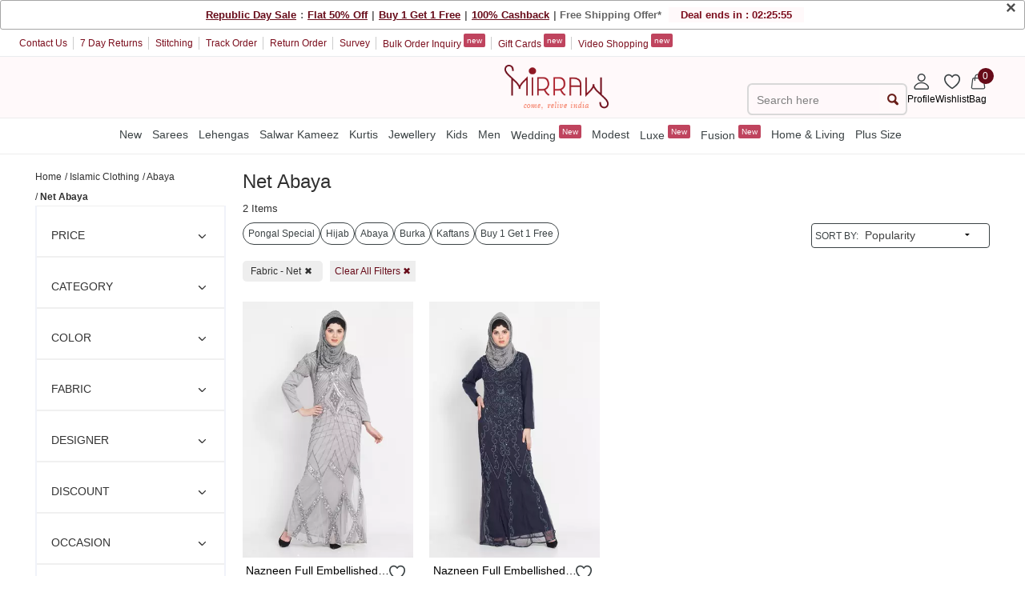

--- FILE ---
content_type: application/javascript
request_url: https://assetsm0.mirraw.com/assets/application-f1a3e40f3be3a0448b183f8facc09b2b8c9a78fd9d4fd39c8c4a6a022340c556.js
body_size: 147997
content:
function getUrlParams(e){var t,n,i,o;for(t={},n=e.split("&"),i=0;i<n.length;)t[(o=n[i].split("="))[0]]=o[1],i++;return t}function applyColourFromLink(e){var t;if($("div.pages_home.page").length>0){var n=e.find(".active_clock").data("link");if(null!=n){var i=getUrlParams(n);e.find(".countdown").css("color","#"+i.timer_txt_color),t="#"+i.timer_bg_color}}return t}function gaOrder(){}function inspectletJs(){var e;e=function(){var e,t;(e=document.createElement("script")).type="text/javascript",e.async=!0,e.id="inspsync",e.src=("https:"===document.location.protocol?"https":"http")+"://cdn.inspectlet.com/inspectlet.js",(t=document.getElementsByTagName("script")[0]).parentNode.insertBefore(e,t)},window.attachEvent?window.attachEvent("onload",e):window.addEventListener("load",e,!1)}function pushWidInspectlet(){return window.__insp=window.__insp||[],__insp.push(["wid",1062788080])}function pushTagSessionInspectlet(){return __insp.push(["tagSession","orders_new"])}function paRequest(e){var t,n;window._pa=window._pa||{},_pa.productId=e,(t=document.createElement("script")).type="text/javascript",t.async=!0,t.src=("https:"===document.location.protocol?"https:":"http:")+"//tag.perfectaudience.com/serve/5426ae17eff9a47c01000038.js",(n=document.getElementsByTagName("script")[0]).parentNode.insertBefore(t,n)}function plusOne(){var e,t;window.___gcfg={lang:"en-US",parsetags:"onload"},(e=document.createElement("script")).type="text/javascript",e.async=!0,e.src="https://apis.google.com/js/plusone.js",(t=document.getElementsByTagName("script")[0]).parentNode.insertBefore(e,t)}function gaPageview(){}function getSearchTerm(){if(isSearchPage()){var e=/.*?q=(.*?)(?:&|$)/.exec(window.location.search);return e&&e[1]}}function isSearchPage(){return"/search"==window.location.pathname}function getCookieValue(e){for(var t=e+"=",n=document.cookie.split(";"),i=0;i<n.length;i++){for(var o=n[i];" "==o.charAt(0);)o=o.substring(1);if(0==o.indexOf(t))return o.substring(t.length,o.length)}return""}function preloadImage(e,t){e.setAttribute(t,e.dataset.original),"srcset"==t&&e.classList.remove("js-lazy"),e.onload=function(){e.classList.remove("js-lazy")}}function loadInViewImage(){inView.offset({top:-50,right:-10,bottom:0,left:-10}),inView(".js-lazy").on("enter",(function(e){preloadImage(e)}))}function onIntersection(e){e.forEach((function(e){e.intersectionRatio>0&&(observer.unobserve(e.target),e.target.srcset?preloadImage(e.target,"srcset"):preloadImage(e.target,"src"))}))}function loadAllLazyImages(){document.querySelectorAll(".design_image").forEach((function(e){e.classList.contains("js-lazy")&&preloadImage(e,e.srcset?"srcset":"src")}))}!function(e,t){"object"==typeof module&&"object"==typeof module.exports?module.exports=e.document?t(e,!0):function(e){if(!e.document)throw new Error("jQuery requires a window with a document");return t(e)}:t(e)}("undefined"!=typeof window?window:this,(function(e,t){function n(e){var t=e.length,n=oe.type(e);return"function"!==n&&!oe.isWindow(e)&&(!(1!==e.nodeType||!t)||("array"===n||0===t||"number"==typeof t&&t>0&&t-1 in e))}function i(e,t,n){if(oe.isFunction(t))return oe.grep(e,(function(e,i){return!!t.call(e,i,e)!==n}));if(t.nodeType)return oe.grep(e,(function(e){return e===t!==n}));if("string"==typeof t){if(pe.test(t))return oe.filter(t,e,n);t=oe.filter(t,e)}return oe.grep(e,(function(e){return oe.inArray(e,t)>=0!==n}))}function o(e,t){do{e=e[t]}while(e&&1!==e.nodeType);return e}function a(e){var t=be[e]={};return oe.each(e.match(ye)||[],(function(e,n){t[n]=!0})),t}function r(){fe.addEventListener?(fe.removeEventListener("DOMContentLoaded",s,!1),e.removeEventListener("load",s,!1)):(fe.detachEvent("onreadystatechange",s),e.detachEvent("onload",s))}function s(){(fe.addEventListener||"load"===event.type||"complete"===fe.readyState)&&(r(),oe.ready())}function l(e,t,n){if(void 0===n&&1===e.nodeType){var i="data-"+t.replace(Te,"-$1").toLowerCase();if("string"==typeof(n=e.getAttribute(i))){try{n="true"===n||"false"!==n&&("null"===n?null:+n+""===n?+n:Ce.test(n)?oe.parseJSON(n):n)}catch(e){}oe.data(e,t,n)}else n=void 0}return n}function c(e){var t;for(t in e)if(("data"!==t||!oe.isEmptyObject(e[t]))&&"toJSON"!==t)return!1;return!0}function d(e,t,n,i){if(oe.acceptData(e)){var o,a,r=oe.expando,s=e.nodeType,l=s?oe.cache:e,c=s?e[r]:e[r]&&r;if(c&&l[c]&&(i||l[c].data)||void 0!==n||"string"!=typeof t)return c||(c=s?e[r]=Y.pop()||oe.guid++:r),l[c]||(l[c]=s?{}:{toJSON:oe.noop}),"object"!=typeof t&&"function"!=typeof t||(i?l[c]=oe.extend(l[c],t):l[c].data=oe.extend(l[c].data,t)),a=l[c],i||(a.data||(a.data={}),a=a.data),void 0!==n&&(a[oe.camelCase(t)]=n),"string"==typeof t?null==(o=a[t])&&(o=a[oe.camelCase(t)]):o=a,o}}function u(e,t,n){if(oe.acceptData(e)){var i,o,a=e.nodeType,r=a?oe.cache:e,s=a?e[oe.expando]:oe.expando;if(r[s]){if(t&&(i=n?r[s]:r[s].data)){o=(t=oe.isArray(t)?t.concat(oe.map(t,oe.camelCase)):t in i||(t=oe.camelCase(t))in i?[t]:t.split(" ")).length;for(;o--;)delete i[t[o]];if(n?!c(i):!oe.isEmptyObject(i))return}(n||(delete r[s].data,c(r[s])))&&(a?oe.cleanData([e],!0):ne.deleteExpando||r!=r.window?delete r[s]:r[s]=null)}}}function p(){return!0}function h(){return!1}function f(){try{return fe.activeElement}catch(e){}}function m(e){var t=Ae.split("|"),n=e.createDocumentFragment();if(n.createElement)for(;t.length;)n.createElement(t.pop());return n}function g(e,t){var n,i,o=0,a=typeof e.getElementsByTagName!==_e?e.getElementsByTagName(t||"*"):typeof e.querySelectorAll!==_e?e.querySelectorAll(t||"*"):void 0;if(!a)for(a=[],n=e.childNodes||e;null!=(i=n[o]);o++)!t||oe.nodeName(i,t)?a.push(i):oe.merge(a,g(i,t));return void 0===t||t&&oe.nodeName(e,t)?oe.merge([e],a):a}function v(e){ze.test(e.type)&&(e.defaultChecked=e.checked)}function w(e,t){return oe.nodeName(e,"table")&&oe.nodeName(11!==t.nodeType?t:t.firstChild,"tr")?e.getElementsByTagName("tbody")[0]||e.appendChild(e.ownerDocument.createElement("tbody")):e}function y(e){return e.type=(null!==oe.find.attr(e,"type"))+"/"+e.type,e}function b(e){var t=Xe.exec(e.type);return t?e.type=t[1]:e.removeAttribute("type"),e}function x(e,t){for(var n,i=0;null!=(n=e[i]);i++)oe._data(n,"globalEval",!t||oe._data(t[i],"globalEval"))}function _(e,t){if(1===t.nodeType&&oe.hasData(e)){var n,i,o,a=oe._data(e),r=oe._data(t,a),s=a.events;if(s)for(n in delete r.handle,r.events={},s)for(i=0,o=s[n].length;i<o;i++)oe.event.add(t,n,s[n][i]);r.data&&(r.data=oe.extend({},r.data))}}function C(e,t){var n,i,o;if(1===t.nodeType){if(n=t.nodeName.toLowerCase(),!ne.noCloneEvent&&t[oe.expando]){for(i in(o=oe._data(t)).events)oe.removeEvent(t,i,o.handle);t.removeAttribute(oe.expando)}"script"===n&&t.text!==e.text?(y(t).text=e.text,b(t)):"object"===n?(t.parentNode&&(t.outerHTML=e.outerHTML),ne.html5Clone&&e.innerHTML&&!oe.trim(t.innerHTML)&&(t.innerHTML=e.innerHTML)):"input"===n&&ze.test(e.type)?(t.defaultChecked=t.checked=e.checked,t.value!==e.value&&(t.value=e.value)):"option"===n?t.defaultSelected=t.selected=e.defaultSelected:"input"!==n&&"textarea"!==n||(t.defaultValue=e.defaultValue)}}function T(t,n){var i,o=oe(n.createElement(t)).appendTo(n.body),a=e.getDefaultComputedStyle&&(i=e.getDefaultComputedStyle(o[0]))?i.display:oe.css(o[0],"display");return o.detach(),a}function S(e){var t=fe,n=Qe[e];return n||("none"!==(n=T(e,t))&&n||((t=((Ze=(Ze||oe("<iframe frameborder='0' width='0' height='0'/>")).appendTo(t.documentElement))[0].contentWindow||Ze[0].contentDocument).document).write(),t.close(),n=T(e,t),Ze.detach()),Qe[e]=n),n}function $(e,t){return{get:function(){var n=e();if(null!=n){if(!n)return(this.get=t).apply(this,arguments);delete this.get}}}}function E(e,t){if(t in e)return t;for(var n=t.charAt(0).toUpperCase()+t.slice(1),i=t,o=ut.length;o--;)if((t=ut[o]+n)in e)return t;return i}function k(e,t){for(var n,i,o,a=[],r=0,s=e.length;r<s;r++)(i=e[r]).style&&(a[r]=oe._data(i,"olddisplay"),n=i.style.display,t?(a[r]||"none"!==n||(i.style.display=""),""===i.style.display&&Ee(i)&&(a[r]=oe._data(i,"olddisplay",S(i.nodeName)))):(o=Ee(i),(n&&"none"!==n||!o)&&oe._data(i,"olddisplay",o?n:oe.css(i,"display"))));for(r=0;r<s;r++)(i=e[r]).style&&(t&&"none"!==i.style.display&&""!==i.style.display||(i.style.display=t?a[r]||"":"none"));return e}function z(e,t,n){var i=st.exec(t);return i?Math.max(0,i[1]-(n||0))+(i[2]||"px"):t}function L(e,t,n,i,o){for(var a=n===(i?"border":"content")?4:"width"===t?1:0,r=0;a<4;a+=2)"margin"===n&&(r+=oe.css(e,n+$e[a],!0,o)),i?("content"===n&&(r-=oe.css(e,"padding"+$e[a],!0,o)),"margin"!==n&&(r-=oe.css(e,"border"+$e[a]+"Width",!0,o))):(r+=oe.css(e,"padding"+$e[a],!0,o),"padding"!==n&&(r+=oe.css(e,"border"+$e[a]+"Width",!0,o)));return r}function M(e,t,n){var i=!0,o="width"===t?e.offsetWidth:e.offsetHeight,a=Je(e),r=ne.boxSizing&&"border-box"===oe.css(e,"boxSizing",!1,a);if(o<=0||null==o){if(((o=et(e,t,a))<0||null==o)&&(o=e.style[t]),nt.test(o))return o;i=r&&(ne.boxSizingReliable()||o===e.style[t]),o=parseFloat(o)||0}return o+L(e,t,n||(r?"border":"content"),i,a)+"px"}function P(e,t,n,i,o){return new P.prototype.init(e,t,n,i,o)}function I(){return setTimeout((function(){pt=void 0})),pt=oe.now()}function D(e,t){var n,i={height:e},o=0;for(t=t?1:0;o<4;o+=2-t)i["margin"+(n=$e[o])]=i["padding"+n]=e;return t&&(i.opacity=i.width=e),i}function A(e,t,n){for(var i,o=(Ct[t]||[]).concat(Ct["*"]),a=0,r=o.length;a<r;a++)if(i=o[a].call(n,t,e))return i}function O(e,t,n){var i,o,a,r,s,l,c,d=this,u={},p=e.style,h=e.nodeType&&Ee(e),f=oe._data(e,"fxshow");for(i in n.queue||(null==(s=oe._queueHooks(e,"fx")).unqueued&&(s.unqueued=0,l=s.empty.fire,s.empty.fire=function(){s.unqueued||l()}),s.unqueued++,d.always((function(){d.always((function(){s.unqueued--,oe.queue(e,"fx").length||s.empty.fire()}))}))),1===e.nodeType&&("height"in t||"width"in t)&&(n.overflow=[p.overflow,p.overflowX,p.overflowY],"inline"===("none"===(c=oe.css(e,"display"))?oe._data(e,"olddisplay")||S(e.nodeName):c)&&"none"===oe.css(e,"float")&&(ne.inlineBlockNeedsLayout&&"inline"!==S(e.nodeName)?p.zoom=1:p.display="inline-block")),n.overflow&&(p.overflow="hidden",ne.shrinkWrapBlocks()||d.always((function(){p.overflow=n.overflow[0],p.overflowX=n.overflow[1],p.overflowY=n.overflow[2]}))),t)if(o=t[i],yt.exec(o)){if(delete t[i],a=a||"toggle"===o,o===(h?"hide":"show")){if("show"!==o||!f||void 0===f[i])continue;h=!0}u[i]=f&&f[i]||oe.style(e,i)}else c=void 0;if(oe.isEmptyObject(u))"inline"===("none"===c?S(e.nodeName):c)&&(p.display=c);else for(i in f?"hidden"in f&&(h=f.hidden):f=oe._data(e,"fxshow",{}),a&&(f.hidden=!h),h?oe(e).show():d.done((function(){oe(e).hide()})),d.done((function(){var t;for(t in oe._removeData(e,"fxshow"),u)oe.style(e,t,u[t])})),u)r=A(h?f[i]:0,i,d),i in f||(f[i]=r.start,h&&(r.end=r.start,r.start="width"===i||"height"===i?1:0))}function W(e,t){var n,i,o,a,r;for(n in e)if(o=t[i=oe.camelCase(n)],a=e[n],oe.isArray(a)&&(o=a[1],a=e[n]=a[0]),n!==i&&(e[i]=a,delete e[n]),(r=oe.cssHooks[i])&&"expand"in r)for(n in a=r.expand(a),delete e[i],a)n in e||(e[n]=a[n],t[n]=o);else t[i]=o}function R(e,t,n){var i,o,a=0,r=_t.length,s=oe.Deferred().always((function(){delete l.elem})),l=function(){if(o)return!1;for(var t=pt||I(),n=Math.max(0,c.startTime+c.duration-t),i=1-(n/c.duration||0),a=0,r=c.tweens.length;a<r;a++)c.tweens[a].run(i);return s.notifyWith(e,[c,i,n]),i<1&&r?n:(s.resolveWith(e,[c]),!1)},c=s.promise({elem:e,props:oe.extend({},t),opts:oe.extend(!0,{specialEasing:{}},n),originalProperties:t,originalOptions:n,startTime:pt||I(),duration:n.duration,tweens:[],createTween:function(t,n){var i=oe.Tween(e,c.opts,t,n,c.opts.specialEasing[t]||c.opts.easing);return c.tweens.push(i),i},stop:function(t){var n=0,i=t?c.tweens.length:0;if(o)return this;for(o=!0;n<i;n++)c.tweens[n].run(1);return t?s.resolveWith(e,[c,t]):s.rejectWith(e,[c,t]),this}}),d=c.props;for(W(d,c.opts.specialEasing);a<r;a++)if(i=_t[a].call(c,e,d,c.opts))return i;return oe.map(d,A,c),oe.isFunction(c.opts.start)&&c.opts.start.call(e,c),oe.fx.timer(oe.extend(l,{elem:e,anim:c,queue:c.opts.queue})),c.progress(c.opts.progress).done(c.opts.done,c.opts.complete).fail(c.opts.fail).always(c.opts.always)}function H(e){return function(t,n){"string"!=typeof t&&(n=t,t="*");var i,o=0,a=t.toLowerCase().match(ye)||[];if(oe.isFunction(n))for(;i=a[o++];)"+"===i.charAt(0)?(i=i.slice(1)||"*",(e[i]=e[i]||[]).unshift(n)):(e[i]=e[i]||[]).push(n)}}function F(e,t,n,i){function o(s){var l;return a[s]=!0,oe.each(e[s]||[],(function(e,s){var c=s(t,n,i);return"string"!=typeof c||r||a[c]?r?!(l=c):void 0:(t.dataTypes.unshift(c),o(c),!1)})),l}var a={},r=e===Gt;return o(t.dataTypes[0])||!a["*"]&&o("*")}function N(e,t){var n,i,o=oe.ajaxSettings.flatOptions||{};for(i in t)void 0!==t[i]&&((o[i]?e:n||(n={}))[i]=t[i]);return n&&oe.extend(!0,e,n),e}function j(e,t,n){for(var i,o,a,r,s=e.contents,l=e.dataTypes;"*"===l[0];)l.shift(),void 0===o&&(o=e.mimeType||t.getResponseHeader("Content-Type"));if(o)for(r in s)if(s[r]&&s[r].test(o)){l.unshift(r);break}if(l[0]in n)a=l[0];else{for(r in n){if(!l[0]||e.converters[r+" "+l[0]]){a=r;break}i||(i=r)}a=a||i}if(a)return a!==l[0]&&l.unshift(a),n[a]}function q(e,t,n,i){var o,a,r,s,l,c={},d=e.dataTypes.slice();if(d[1])for(r in e.converters)c[r.toLowerCase()]=e.converters[r];for(a=d.shift();a;)if(e.responseFields[a]&&(n[e.responseFields[a]]=t),!l&&i&&e.dataFilter&&(t=e.dataFilter(t,e.dataType)),l=a,a=d.shift())if("*"===a)a=l;else if("*"!==l&&l!==a){if(!(r=c[l+" "+a]||c["* "+a]))for(o in c)if((s=o.split(" "))[1]===a&&(r=c[l+" "+s[0]]||c["* "+s[0]])){!0===r?r=c[o]:!0!==c[o]&&(a=s[0],d.unshift(s[1]));break}if(!0!==r)if(r&&e.throws)t=r(t);else try{t=r(t)}catch(e){return{state:"parsererror",error:r?e:"No conversion from "+l+" to "+a}}}return{state:"success",data:t}}function B(e,t,n,i){var o;if(oe.isArray(t))oe.each(t,(function(t,o){n||Zt.test(e)?i(e,o):B(e+"["+("object"==typeof o?t:"")+"]",o,n,i)}));else if(n||"object"!==oe.type(t))i(e,t);else for(o in t)B(e+"["+o+"]",t[o],n,i)}function V(){try{return new e.XMLHttpRequest}catch(e){}}function X(){try{return new e.ActiveXObject("Microsoft.XMLHTTP")}catch(e){}}function G(e){return oe.isWindow(e)?e:9===e.nodeType&&(e.defaultView||e.parentWindow)}var Y=[],U=Y.slice,Z=Y.concat,K=Y.push,Q=Y.indexOf,J={},ee=J.toString,te=J.hasOwnProperty,ne={},ie="1.11.2",oe=function(e,t){return new oe.fn.init(e,t)},ae=/^[\s\uFEFF\xA0]+|[\s\uFEFF\xA0]+$/g,re=/^-ms-/,se=/-([\da-z])/gi,le=function(e,t){return t.toUpperCase()};oe.fn=oe.prototype={jquery:ie,constructor:oe,selector:"",length:0,toArray:function(){return U.call(this)},get:function(e){return null!=e?e<0?this[e+this.length]:this[e]:U.call(this)},pushStack:function(e){var t=oe.merge(this.constructor(),e);return t.prevObject=this,t.context=this.context,t},each:function(e,t){return oe.each(this,e,t)},map:function(e){return this.pushStack(oe.map(this,(function(t,n){return e.call(t,n,t)})))},slice:function(){return this.pushStack(U.apply(this,arguments))},first:function(){return this.eq(0)},last:function(){return this.eq(-1)},eq:function(e){var t=this.length,n=+e+(e<0?t:0);return this.pushStack(n>=0&&n<t?[this[n]]:[])},end:function(){return this.prevObject||this.constructor(null)},push:K,sort:Y.sort,splice:Y.splice},oe.extend=oe.fn.extend=function(){var e,t,n,i,o,a,r=arguments[0]||{},s=1,l=arguments.length,c=!1;for("boolean"==typeof r&&(c=r,r=arguments[s]||{},s++),"object"==typeof r||oe.isFunction(r)||(r={}),s===l&&(r=this,s--);s<l;s++)if(null!=(o=arguments[s]))for(i in o)e=r[i],r!==(n=o[i])&&(c&&n&&(oe.isPlainObject(n)||(t=oe.isArray(n)))?(t?(t=!1,a=e&&oe.isArray(e)?e:[]):a=e&&oe.isPlainObject(e)?e:{},r[i]=oe.extend(c,a,n)):void 0!==n&&(r[i]=n));return r},oe.extend({expando:"jQuery"+(ie+Math.random()).replace(/\D/g,""),isReady:!0,error:function(e){throw new Error(e)},noop:function(){},isFunction:function(e){return"function"===oe.type(e)},isArray:Array.isArray||function(e){return"array"===oe.type(e)},isWindow:function(e){return null!=e&&e==e.window},isNumeric:function(e){return!oe.isArray(e)&&e-parseFloat(e)+1>=0},isEmptyObject:function(e){var t;for(t in e)return!1;return!0},isPlainObject:function(e){var t;if(!e||"object"!==oe.type(e)||e.nodeType||oe.isWindow(e))return!1;try{if(e.constructor&&!te.call(e,"constructor")&&!te.call(e.constructor.prototype,"isPrototypeOf"))return!1}catch(e){return!1}if(ne.ownLast)for(t in e)return te.call(e,t);for(t in e);return void 0===t||te.call(e,t)},type:function(e){return null==e?e+"":"object"==typeof e||"function"==typeof e?J[ee.call(e)]||"object":typeof e},globalEval:function(t){t&&oe.trim(t)&&(e.execScript||function(t){e.eval.call(e,t)})(t)},camelCase:function(e){return e.replace(re,"ms-").replace(se,le)},nodeName:function(e,t){return e.nodeName&&e.nodeName.toLowerCase()===t.toLowerCase()},each:function(e,t,i){var o=0,a=e.length,r=n(e);if(i){if(r)for(;o<a&&!1!==t.apply(e[o],i);o++);else for(o in e)if(!1===t.apply(e[o],i))break}else if(r)for(;o<a&&!1!==t.call(e[o],o,e[o]);o++);else for(o in e)if(!1===t.call(e[o],o,e[o]))break;return e},trim:function(e){return null==e?"":(e+"").replace(ae,"")},makeArray:function(e,t){var i=t||[];return null!=e&&(n(Object(e))?oe.merge(i,"string"==typeof e?[e]:e):K.call(i,e)),i},inArray:function(e,t,n){var i;if(t){if(Q)return Q.call(t,e,n);for(i=t.length,n=n?n<0?Math.max(0,i+n):n:0;n<i;n++)if(n in t&&t[n]===e)return n}return-1},merge:function(e,t){for(var n=+t.length,i=0,o=e.length;i<n;)e[o++]=t[i++];if(n!=n)for(;void 0!==t[i];)e[o++]=t[i++];return e.length=o,e},grep:function(e,t,n){for(var i=[],o=0,a=e.length,r=!n;o<a;o++)!t(e[o],o)!==r&&i.push(e[o]);return i},map:function(e,t,i){var o,a=0,r=e.length,s=[];if(n(e))for(;a<r;a++)null!=(o=t(e[a],a,i))&&s.push(o);else for(a in e)null!=(o=t(e[a],a,i))&&s.push(o);return Z.apply([],s)},guid:1,proxy:function(e,t){var n,i,o;if("string"==typeof t&&(o=e[t],t=e,e=o),oe.isFunction(e))return n=U.call(arguments,2),i=function(){return e.apply(t||this,n.concat(U.call(arguments)))},i.guid=e.guid=e.guid||oe.guid++,i},now:function(){return+new Date},support:ne}),oe.each("Boolean Number String Function Array Date RegExp Object Error".split(" "),(function(e,t){J["[object "+t+"]"]=t.toLowerCase()}));var ce=function(e){function t(e,t,n,i){var o,a,r,s,l,c,u,h,f,m;if((t?t.ownerDocument||t:F)!==P&&M(t),n=n||[],s=(t=t||P).nodeType,"string"!=typeof e||!e||1!==s&&9!==s&&11!==s)return n;if(!i&&D){if(11!==s&&(o=we.exec(e)))if(r=o[1]){if(9===s){if(!(a=t.getElementById(r))||!a.parentNode)return n;if(a.id===r)return n.push(a),n}else if(t.ownerDocument&&(a=t.ownerDocument.getElementById(r))&&R(t,a)&&a.id===r)return n.push(a),n}else{if(o[2])return Q.apply(n,t.getElementsByTagName(e)),n;if((r=o[3])&&x.getElementsByClassName)return Q.apply(n,t.getElementsByClassName(r)),n}if(x.qsa&&(!A||!A.test(e))){if(h=u=H,f=t,m=1!==s&&e,1===s&&"object"!==t.nodeName.toLowerCase()){for(c=S(e),(u=t.getAttribute("id"))?h=u.replace(be,"\\$&"):t.setAttribute("id",h),h="[id='"+h+"'] ",l=c.length;l--;)c[l]=h+p(c[l]);f=ye.test(e)&&d(t.parentNode)||t,m=c.join(",")}if(m)try{return Q.apply(n,f.querySelectorAll(m)),n}catch(e){}finally{u||t.removeAttribute("id")}}}return E(e.replace(le,"$1"),t,n,i)}function n(){function e(n,i){return t.push(n+" ")>_.cacheLength&&delete e[t.shift()],e[n+" "]=i}var t=[];return e}function i(e){return e[H]=!0,e}function o(e){var t=P.createElement("div");try{return!!e(t)}catch(e){return!1}finally{t.parentNode&&t.parentNode.removeChild(t),t=null}}function a(e,t){for(var n=e.split("|"),i=e.length;i--;)_.attrHandle[n[i]]=t}function r(e,t){var n=t&&e,i=n&&1===e.nodeType&&1===t.nodeType&&(~t.sourceIndex||G)-(~e.sourceIndex||G);if(i)return i;if(n)for(;n=n.nextSibling;)if(n===t)return-1;return e?1:-1}function s(e){return function(t){return"input"===t.nodeName.toLowerCase()&&t.type===e}}function l(e){return function(t){var n=t.nodeName.toLowerCase();return("input"===n||"button"===n)&&t.type===e}}function c(e){return i((function(t){return t=+t,i((function(n,i){for(var o,a=e([],n.length,t),r=a.length;r--;)n[o=a[r]]&&(n[o]=!(i[o]=n[o]))}))}))}function d(e){return e&&void 0!==e.getElementsByTagName&&e}function u(){}function p(e){for(var t=0,n=e.length,i="";t<n;t++)i+=e[t].value;return i}function h(e,t,n){var i=t.dir,o=n&&"parentNode"===i,a=j++;return t.first?function(t,n,a){for(;t=t[i];)if(1===t.nodeType||o)return e(t,n,a)}:function(t,n,r){var s,l,c=[N,a];if(r){for(;t=t[i];)if((1===t.nodeType||o)&&e(t,n,r))return!0}else for(;t=t[i];)if(1===t.nodeType||o){if((s=(l=t[H]||(t[H]={}))[i])&&s[0]===N&&s[1]===a)return c[2]=s[2];if(l[i]=c,c[2]=e(t,n,r))return!0}}}function f(e){return e.length>1?function(t,n,i){for(var o=e.length;o--;)if(!e[o](t,n,i))return!1;return!0}:e[0]}function m(e,n,i){for(var o=0,a=n.length;o<a;o++)t(e,n[o],i);return i}function g(e,t,n,i,o){for(var a,r=[],s=0,l=e.length,c=null!=t;s<l;s++)(a=e[s])&&(n&&!n(a,i,o)||(r.push(a),c&&t.push(s)));return r}function v(e,t,n,o,a,r){return o&&!o[H]&&(o=v(o)),a&&!a[H]&&(a=v(a,r)),i((function(i,r,s,l){var c,d,u,p=[],h=[],f=r.length,v=i||m(t||"*",s.nodeType?[s]:s,[]),w=!e||!i&&t?v:g(v,p,e,s,l),y=n?a||(i?e:f||o)?[]:r:w;if(n&&n(w,y,s,l),o)for(c=g(y,h),o(c,[],s,l),d=c.length;d--;)(u=c[d])&&(y[h[d]]=!(w[h[d]]=u));if(i){if(a||e){if(a){for(c=[],d=y.length;d--;)(u=y[d])&&c.push(w[d]=u);a(null,y=[],c,l)}for(d=y.length;d--;)(u=y[d])&&(c=a?ee(i,u):p[d])>-1&&(i[c]=!(r[c]=u))}}else y=g(y===r?y.splice(f,y.length):y),a?a(null,r,y,l):Q.apply(r,y)}))}function w(e){for(var t,n,i,o=e.length,a=_.relative[e[0].type],r=a||_.relative[" "],s=a?1:0,l=h((function(e){return e===t}),r,!0),c=h((function(e){return ee(t,e)>-1}),r,!0),d=[function(e,n,i){var o=!a&&(i||n!==k)||((t=n).nodeType?l(e,n,i):c(e,n,i));return t=null,o}];s<o;s++)if(n=_.relative[e[s].type])d=[h(f(d),n)];else{if((n=_.filter[e[s].type].apply(null,e[s].matches))[H]){for(i=++s;i<o&&!_.relative[e[i].type];i++);return v(s>1&&f(d),s>1&&p(e.slice(0,s-1).concat({value:" "===e[s-2].type?"*":""})).replace(le,"$1"),n,s<i&&w(e.slice(s,i)),i<o&&w(e=e.slice(i)),i<o&&p(e))}d.push(n)}return f(d)}function y(e,n){var o=n.length>0,a=e.length>0,r=function(i,r,s,l,c){var d,u,p,h=0,f="0",m=i&&[],v=[],w=k,y=i||a&&_.find.TAG("*",c),b=N+=null==w?1:Math.random()||.1,x=y.length;for(c&&(k=r!==P&&r);f!==x&&null!=(d=y[f]);f++){if(a&&d){for(u=0;p=e[u++];)if(p(d,r,s)){l.push(d);break}c&&(N=b)}o&&((d=!p&&d)&&h--,i&&m.push(d))}if(h+=f,o&&f!==h){for(u=0;p=n[u++];)p(m,v,r,s);if(i){if(h>0)for(;f--;)m[f]||v[f]||(v[f]=Z.call(l));v=g(v)}Q.apply(l,v),c&&!i&&v.length>0&&h+n.length>1&&t.uniqueSort(l)}return c&&(N=b,k=w),m};return o?i(r):r}var b,x,_,C,T,S,$,E,k,z,L,M,P,I,D,A,O,W,R,H="sizzle"+1*new Date,F=e.document,N=0,j=0,q=n(),B=n(),V=n(),X=function(e,t){return e===t&&(L=!0),0},G=1<<31,Y={}.hasOwnProperty,U=[],Z=U.pop,K=U.push,Q=U.push,J=U.slice,ee=function(e,t){for(var n=0,i=e.length;n<i;n++)if(e[n]===t)return n;return-1},te="checked|selected|async|autofocus|autoplay|controls|defer|disabled|hidden|ismap|loop|multiple|open|readonly|required|scoped",ne="[\\x20\\t\\r\\n\\f]",ie="(?:\\\\.|[\\w-]|[^\\x00-\\xa0])+",oe=ie.replace("w","w#"),ae="\\["+ne+"*("+ie+")(?:"+ne+"*([*^$|!~]?=)"+ne+"*(?:'((?:\\\\.|[^\\\\'])*)'|\"((?:\\\\.|[^\\\\\"])*)\"|("+oe+"))|)"+ne+"*\\]",re=":("+ie+")(?:\\((('((?:\\\\.|[^\\\\'])*)'|\"((?:\\\\.|[^\\\\\"])*)\")|((?:\\\\.|[^\\\\()[\\]]|"+ae+")*)|.*)\\)|)",se=new RegExp(ne+"+","g"),le=new RegExp("^"+ne+"+|((?:^|[^\\\\])(?:\\\\.)*)"+ne+"+$","g"),ce=new RegExp("^"+ne+"*,"+ne+"*"),de=new RegExp("^"+ne+"*([>+~]|"+ne+")"+ne+"*"),ue=new RegExp("="+ne+"*([^\\]'\"]*?)"+ne+"*\\]","g"),pe=new RegExp(re),he=new RegExp("^"+oe+"$"),fe={ID:new RegExp("^#("+ie+")"),CLASS:new RegExp("^\\.("+ie+")"),TAG:new RegExp("^("+ie.replace("w","w*")+")"),ATTR:new RegExp("^"+ae),PSEUDO:new RegExp("^"+re),CHILD:new RegExp("^:(only|first|last|nth|nth-last)-(child|of-type)(?:\\("+ne+"*(even|odd|(([+-]|)(\\d*)n|)"+ne+"*(?:([+-]|)"+ne+"*(\\d+)|))"+ne+"*\\)|)","i"),bool:new RegExp("^(?:"+te+")$","i"),needsContext:new RegExp("^"+ne+"*[>+~]|:(even|odd|eq|gt|lt|nth|first|last)(?:\\("+ne+"*((?:-\\d)?\\d*)"+ne+"*\\)|)(?=[^-]|$)","i")},me=/^(?:input|select|textarea|button)$/i,ge=/^h\d$/i,ve=/^[^{]+\{\s*\[native \w/,we=/^(?:#([\w-]+)|(\w+)|\.([\w-]+))$/,ye=/[+~]/,be=/'|\\/g,xe=new RegExp("\\\\([\\da-f]{1,6}"+ne+"?|("+ne+")|.)","ig"),_e=function(e,t,n){var i="0x"+t-65536;return i!=i||n?t:i<0?String.fromCharCode(i+65536):String.fromCharCode(i>>10|55296,1023&i|56320)},Ce=function(){M()};try{Q.apply(U=J.call(F.childNodes),F.childNodes),U[F.childNodes.length].nodeType}catch(e){Q={apply:U.length?function(e,t){K.apply(e,J.call(t))}:function(e,t){for(var n=e.length,i=0;e[n++]=t[i++];);e.length=n-1}}}for(b in x=t.support={},T=t.isXML=function(e){var t=e&&(e.ownerDocument||e).documentElement;return!!t&&"HTML"!==t.nodeName},M=t.setDocument=function(e){var t,n,i=e?e.ownerDocument||e:F;return i!==P&&9===i.nodeType&&i.documentElement?(P=i,I=i.documentElement,(n=i.defaultView)&&n!==n.top&&(n.addEventListener?n.addEventListener("unload",Ce,!1):n.attachEvent&&n.attachEvent("onunload",Ce)),D=!T(i),x.attributes=o((function(e){return e.className="i",!e.getAttribute("className")})),x.getElementsByTagName=o((function(e){return e.appendChild(i.createComment("")),!e.getElementsByTagName("*").length})),x.getElementsByClassName=ve.test(i.getElementsByClassName),x.getById=o((function(e){return I.appendChild(e).id=H,!i.getElementsByName||!i.getElementsByName(H).length})),x.getById?(_.find.ID=function(e,t){if(void 0!==t.getElementById&&D){var n=t.getElementById(e);return n&&n.parentNode?[n]:[]}},_.filter.ID=function(e){var t=e.replace(xe,_e);return function(e){return e.getAttribute("id")===t}}):(delete _.find.ID,_.filter.ID=function(e){var t=e.replace(xe,_e);return function(e){var n=void 0!==e.getAttributeNode&&e.getAttributeNode("id");return n&&n.value===t}}),_.find.TAG=x.getElementsByTagName?function(e,t){return void 0!==t.getElementsByTagName?t.getElementsByTagName(e):x.qsa?t.querySelectorAll(e):void 0}:function(e,t){var n,i=[],o=0,a=t.getElementsByTagName(e);if("*"===e){for(;n=a[o++];)1===n.nodeType&&i.push(n);return i}return a},_.find.CLASS=x.getElementsByClassName&&function(e,t){if(D)return t.getElementsByClassName(e)},O=[],A=[],(x.qsa=ve.test(i.querySelectorAll))&&(o((function(e){I.appendChild(e).innerHTML="<a id='"+H+"'></a><select id='"+H+"-\f]' msallowcapture=''><option selected=''></option></select>",e.querySelectorAll("[msallowcapture^='']").length&&A.push("[*^$]="+ne+"*(?:''|\"\")"),e.querySelectorAll("[selected]").length||A.push("\\["+ne+"*(?:value|"+te+")"),e.querySelectorAll("[id~="+H+"-]").length||A.push("~="),e.querySelectorAll(":checked").length||A.push(":checked"),e.querySelectorAll("a#"+H+"+*").length||A.push(".#.+[+~]")})),o((function(e){var t=i.createElement("input");t.setAttribute("type","hidden"),e.appendChild(t).setAttribute("name","D"),e.querySelectorAll("[name=d]").length&&A.push("name"+ne+"*[*^$|!~]?="),e.querySelectorAll(":enabled").length||A.push(":enabled",":disabled"),e.querySelectorAll("*,:x"),A.push(",.*:")}))),(x.matchesSelector=ve.test(W=I.matches||I.webkitMatchesSelector||I.mozMatchesSelector||I.oMatchesSelector||I.msMatchesSelector))&&o((function(e){x.disconnectedMatch=W.call(e,"div"),W.call(e,"[s!='']:x"),O.push("!=",re)})),A=A.length&&new RegExp(A.join("|")),O=O.length&&new RegExp(O.join("|")),t=ve.test(I.compareDocumentPosition),R=t||ve.test(I.contains)?function(e,t){var n=9===e.nodeType?e.documentElement:e,i=t&&t.parentNode;return e===i||!(!i||1!==i.nodeType||!(n.contains?n.contains(i):e.compareDocumentPosition&&16&e.compareDocumentPosition(i)))}:function(e,t){if(t)for(;t=t.parentNode;)if(t===e)return!0;return!1},X=t?function(e,t){if(e===t)return L=!0,0;var n=!e.compareDocumentPosition-!t.compareDocumentPosition;return n||(1&(n=(e.ownerDocument||e)===(t.ownerDocument||t)?e.compareDocumentPosition(t):1)||!x.sortDetached&&t.compareDocumentPosition(e)===n?e===i||e.ownerDocument===F&&R(F,e)?-1:t===i||t.ownerDocument===F&&R(F,t)?1:z?ee(z,e)-ee(z,t):0:4&n?-1:1)}:function(e,t){if(e===t)return L=!0,0;var n,o=0,a=e.parentNode,s=t.parentNode,l=[e],c=[t];if(!a||!s)return e===i?-1:t===i?1:a?-1:s?1:z?ee(z,e)-ee(z,t):0;if(a===s)return r(e,t);for(n=e;n=n.parentNode;)l.unshift(n);for(n=t;n=n.parentNode;)c.unshift(n);for(;l[o]===c[o];)o++;return o?r(l[o],c[o]):l[o]===F?-1:c[o]===F?1:0},i):P},t.matches=function(e,n){return t(e,null,null,n)},t.matchesSelector=function(e,n){if((e.ownerDocument||e)!==P&&M(e),n=n.replace(ue,"='$1']"),x.matchesSelector&&D&&(!O||!O.test(n))&&(!A||!A.test(n)))try{var i=W.call(e,n);if(i||x.disconnectedMatch||e.document&&11!==e.document.nodeType)return i}catch(e){}return t(n,P,null,[e]).length>0},t.contains=function(e,t){return(e.ownerDocument||e)!==P&&M(e),R(e,t)},t.attr=function(e,t){(e.ownerDocument||e)!==P&&M(e);var n=_.attrHandle[t.toLowerCase()],i=n&&Y.call(_.attrHandle,t.toLowerCase())?n(e,t,!D):void 0;return void 0!==i?i:x.attributes||!D?e.getAttribute(t):(i=e.getAttributeNode(t))&&i.specified?i.value:null},t.error=function(e){throw new Error("Syntax error, unrecognized expression: "+e)},t.uniqueSort=function(e){var t,n=[],i=0,o=0;if(L=!x.detectDuplicates,z=!x.sortStable&&e.slice(0),e.sort(X),L){for(;t=e[o++];)t===e[o]&&(i=n.push(o));for(;i--;)e.splice(n[i],1)}return z=null,e},C=t.getText=function(e){var t,n="",i=0,o=e.nodeType;if(o){if(1===o||9===o||11===o){if("string"==typeof e.textContent)return e.textContent;for(e=e.firstChild;e;e=e.nextSibling)n+=C(e)}else if(3===o||4===o)return e.nodeValue}else for(;t=e[i++];)n+=C(t);return n},_=t.selectors={cacheLength:50,createPseudo:i,match:fe,attrHandle:{},find:{},relative:{">":{dir:"parentNode",first:!0}," ":{dir:"parentNode"},"+":{dir:"previousSibling",first:!0},"~":{dir:"previousSibling"}},preFilter:{ATTR:function(e){return e[1]=e[1].replace(xe,_e),e[3]=(e[3]||e[4]||e[5]||"").replace(xe,_e),"~="===e[2]&&(e[3]=" "+e[3]+" "),e.slice(0,4)},CHILD:function(e){return e[1]=e[1].toLowerCase(),"nth"===e[1].slice(0,3)?(e[3]||t.error(e[0]),e[4]=+(e[4]?e[5]+(e[6]||1):2*("even"===e[3]||"odd"===e[3])),e[5]=+(e[7]+e[8]||"odd"===e[3])):e[3]&&t.error(e[0]),e},PSEUDO:function(e){var t,n=!e[6]&&e[2];return fe.CHILD.test(e[0])?null:(e[3]?e[2]=e[4]||e[5]||"":n&&pe.test(n)&&(t=S(n,!0))&&(t=n.indexOf(")",n.length-t)-n.length)&&(e[0]=e[0].slice(0,t),e[2]=n.slice(0,t)),e.slice(0,3))}},filter:{TAG:function(e){var t=e.replace(xe,_e).toLowerCase();return"*"===e?function(){return!0}:function(e){return e.nodeName&&e.nodeName.toLowerCase()===t}},CLASS:function(e){var t=q[e+" "];return t||(t=new RegExp("(^|"+ne+")"+e+"("+ne+"|$)"))&&q(e,(function(e){return t.test("string"==typeof e.className&&e.className||void 0!==e.getAttribute&&e.getAttribute("class")||"")}))},ATTR:function(e,n,i){return function(o){var a=t.attr(o,e);return null==a?"!="===n:!n||(a+="","="===n?a===i:"!="===n?a!==i:"^="===n?i&&0===a.indexOf(i):"*="===n?i&&a.indexOf(i)>-1:"$="===n?i&&a.slice(-i.length)===i:"~="===n?(" "+a.replace(se," ")+" ").indexOf(i)>-1:"|="===n&&(a===i||a.slice(0,i.length+1)===i+"-"))}},CHILD:function(e,t,n,i,o){var a="nth"!==e.slice(0,3),r="last"!==e.slice(-4),s="of-type"===t;return 1===i&&0===o?function(e){return!!e.parentNode}:function(t,n,l){var c,d,u,p,h,f,m=a!==r?"nextSibling":"previousSibling",g=t.parentNode,v=s&&t.nodeName.toLowerCase(),w=!l&&!s;if(g){if(a){for(;m;){for(u=t;u=u[m];)if(s?u.nodeName.toLowerCase()===v:1===u.nodeType)return!1;f=m="only"===e&&!f&&"nextSibling"}return!0}if(f=[r?g.firstChild:g.lastChild],r&&w){for(h=(c=(d=g[H]||(g[H]={}))[e]||[])[0]===N&&c[1],p=c[0]===N&&c[2],u=h&&g.childNodes[h];u=++h&&u&&u[m]||(p=h=0)||f.pop();)if(1===u.nodeType&&++p&&u===t){d[e]=[N,h,p];break}}else if(w&&(c=(t[H]||(t[H]={}))[e])&&c[0]===N)p=c[1];else for(;(u=++h&&u&&u[m]||(p=h=0)||f.pop())&&((s?u.nodeName.toLowerCase()!==v:1!==u.nodeType)||!++p||(w&&((u[H]||(u[H]={}))[e]=[N,p]),u!==t)););return(p-=o)===i||p%i==0&&p/i>=0}}},PSEUDO:function(e,n){var o,a=_.pseudos[e]||_.setFilters[e.toLowerCase()]||t.error("unsupported pseudo: "+e);return a[H]?a(n):a.length>1?(o=[e,e,"",n],_.setFilters.hasOwnProperty(e.toLowerCase())?i((function(e,t){for(var i,o=a(e,n),r=o.length;r--;)e[i=ee(e,o[r])]=!(t[i]=o[r])})):function(e){return a(e,0,o)}):a}},pseudos:{not:i((function(e){var t=[],n=[],o=$(e.replace(le,"$1"));return o[H]?i((function(e,t,n,i){for(var a,r=o(e,null,i,[]),s=e.length;s--;)(a=r[s])&&(e[s]=!(t[s]=a))})):function(e,i,a){return t[0]=e,o(t,null,a,n),t[0]=null,!n.pop()}})),has:i((function(e){return function(n){return t(e,n).length>0}})),contains:i((function(e){return e=e.replace(xe,_e),function(t){return(t.textContent||t.innerText||C(t)).indexOf(e)>-1}})),lang:i((function(e){return he.test(e||"")||t.error("unsupported lang: "+e),e=e.replace(xe,_e).toLowerCase(),function(t){var n;do{if(n=D?t.lang:t.getAttribute("xml:lang")||t.getAttribute("lang"))return(n=n.toLowerCase())===e||0===n.indexOf(e+"-")}while((t=t.parentNode)&&1===t.nodeType);return!1}})),target:function(t){var n=e.location&&e.location.hash;return n&&n.slice(1)===t.id},
root:function(e){return e===I},focus:function(e){return e===P.activeElement&&(!P.hasFocus||P.hasFocus())&&!!(e.type||e.href||~e.tabIndex)},enabled:function(e){return!1===e.disabled},disabled:function(e){return!0===e.disabled},checked:function(e){var t=e.nodeName.toLowerCase();return"input"===t&&!!e.checked||"option"===t&&!!e.selected},selected:function(e){return e.parentNode&&e.parentNode.selectedIndex,!0===e.selected},empty:function(e){for(e=e.firstChild;e;e=e.nextSibling)if(e.nodeType<6)return!1;return!0},parent:function(e){return!_.pseudos.empty(e)},header:function(e){return ge.test(e.nodeName)},input:function(e){return me.test(e.nodeName)},button:function(e){var t=e.nodeName.toLowerCase();return"input"===t&&"button"===e.type||"button"===t},text:function(e){var t;return"input"===e.nodeName.toLowerCase()&&"text"===e.type&&(null==(t=e.getAttribute("type"))||"text"===t.toLowerCase())},first:c((function(){return[0]})),last:c((function(e,t){return[t-1]})),eq:c((function(e,t,n){return[n<0?n+t:n]})),even:c((function(e,t){for(var n=0;n<t;n+=2)e.push(n);return e})),odd:c((function(e,t){for(var n=1;n<t;n+=2)e.push(n);return e})),lt:c((function(e,t,n){for(var i=n<0?n+t:n;--i>=0;)e.push(i);return e})),gt:c((function(e,t,n){for(var i=n<0?n+t:n;++i<t;)e.push(i);return e}))}},_.pseudos.nth=_.pseudos.eq,{radio:!0,checkbox:!0,file:!0,password:!0,image:!0})_.pseudos[b]=s(b);for(b in{submit:!0,reset:!0})_.pseudos[b]=l(b);return u.prototype=_.filters=_.pseudos,_.setFilters=new u,S=t.tokenize=function(e,n){var i,o,a,r,s,l,c,d=B[e+" "];if(d)return n?0:d.slice(0);for(s=e,l=[],c=_.preFilter;s;){for(r in i&&!(o=ce.exec(s))||(o&&(s=s.slice(o[0].length)||s),l.push(a=[])),i=!1,(o=de.exec(s))&&(i=o.shift(),a.push({value:i,type:o[0].replace(le," ")}),s=s.slice(i.length)),_.filter)!(o=fe[r].exec(s))||c[r]&&!(o=c[r](o))||(i=o.shift(),a.push({value:i,type:r,matches:o}),s=s.slice(i.length));if(!i)break}return n?s.length:s?t.error(e):B(e,l).slice(0)},$=t.compile=function(e,t){var n,i=[],o=[],a=V[e+" "];if(!a){for(t||(t=S(e)),n=t.length;n--;)(a=w(t[n]))[H]?i.push(a):o.push(a);(a=V(e,y(o,i))).selector=e}return a},E=t.select=function(e,t,n,i){var o,a,r,s,l,c="function"==typeof e&&e,u=!i&&S(e=c.selector||e);if(n=n||[],1===u.length){if((a=u[0]=u[0].slice(0)).length>2&&"ID"===(r=a[0]).type&&x.getById&&9===t.nodeType&&D&&_.relative[a[1].type]){if(!(t=(_.find.ID(r.matches[0].replace(xe,_e),t)||[])[0]))return n;c&&(t=t.parentNode),e=e.slice(a.shift().value.length)}for(o=fe.needsContext.test(e)?0:a.length;o--&&(r=a[o],!_.relative[s=r.type]);)if((l=_.find[s])&&(i=l(r.matches[0].replace(xe,_e),ye.test(a[0].type)&&d(t.parentNode)||t))){if(a.splice(o,1),!(e=i.length&&p(a)))return Q.apply(n,i),n;break}}return(c||$(e,u))(i,t,!D,n,ye.test(e)&&d(t.parentNode)||t),n},x.sortStable=H.split("").sort(X).join("")===H,x.detectDuplicates=!!L,M(),x.sortDetached=o((function(e){return 1&e.compareDocumentPosition(P.createElement("div"))})),o((function(e){return e.innerHTML="<a href='#'></a>","#"===e.firstChild.getAttribute("href")}))||a("type|href|height|width",(function(e,t,n){if(!n)return e.getAttribute(t,"type"===t.toLowerCase()?1:2)})),x.attributes&&o((function(e){return e.innerHTML="<input/>",e.firstChild.setAttribute("value",""),""===e.firstChild.getAttribute("value")}))||a("value",(function(e,t,n){if(!n&&"input"===e.nodeName.toLowerCase())return e.defaultValue})),o((function(e){return null==e.getAttribute("disabled")}))||a(te,(function(e,t,n){var i;if(!n)return!0===e[t]?t.toLowerCase():(i=e.getAttributeNode(t))&&i.specified?i.value:null})),t}(e);oe.find=ce,oe.expr=ce.selectors,oe.expr[":"]=oe.expr.pseudos,oe.unique=ce.uniqueSort,oe.text=ce.getText,oe.isXMLDoc=ce.isXML,oe.contains=ce.contains;var de=oe.expr.match.needsContext,ue=/^<(\w+)\s*\/?>(?:<\/\1>|)$/,pe=/^.[^:#\[\.,]*$/;oe.filter=function(e,t,n){var i=t[0];return n&&(e=":not("+e+")"),1===t.length&&1===i.nodeType?oe.find.matchesSelector(i,e)?[i]:[]:oe.find.matches(e,oe.grep(t,(function(e){return 1===e.nodeType})))},oe.fn.extend({find:function(e){var t,n=[],i=this,o=i.length;if("string"!=typeof e)return this.pushStack(oe(e).filter((function(){for(t=0;t<o;t++)if(oe.contains(i[t],this))return!0})));for(t=0;t<o;t++)oe.find(e,i[t],n);return(n=this.pushStack(o>1?oe.unique(n):n)).selector=this.selector?this.selector+" "+e:e,n},filter:function(e){return this.pushStack(i(this,e||[],!1))},not:function(e){return this.pushStack(i(this,e||[],!0))},is:function(e){return!!i(this,"string"==typeof e&&de.test(e)?oe(e):e||[],!1).length}});var he,fe=e.document,me=/^(?:\s*(<[\w\W]+>)[^>]*|#([\w-]*))$/;(oe.fn.init=function(e,t){var n,i;if(!e)return this;if("string"==typeof e){if(!(n="<"===e.charAt(0)&&">"===e.charAt(e.length-1)&&e.length>=3?[null,e,null]:me.exec(e))||!n[1]&&t)return!t||t.jquery?(t||he).find(e):this.constructor(t).find(e);if(n[1]){if(t=t instanceof oe?t[0]:t,oe.merge(this,oe.parseHTML(n[1],t&&t.nodeType?t.ownerDocument||t:fe,!0)),ue.test(n[1])&&oe.isPlainObject(t))for(n in t)oe.isFunction(this[n])?this[n](t[n]):this.attr(n,t[n]);return this}if((i=fe.getElementById(n[2]))&&i.parentNode){if(i.id!==n[2])return he.find(e);this.length=1,this[0]=i}return this.context=fe,this.selector=e,this}return e.nodeType?(this.context=this[0]=e,this.length=1,this):oe.isFunction(e)?void 0!==he.ready?he.ready(e):e(oe):(void 0!==e.selector&&(this.selector=e.selector,this.context=e.context),oe.makeArray(e,this))}).prototype=oe.fn,he=oe(fe);var ge=/^(?:parents|prev(?:Until|All))/,ve={children:!0,contents:!0,next:!0,prev:!0};oe.extend({dir:function(e,t,n){for(var i=[],o=e[t];o&&9!==o.nodeType&&(void 0===n||1!==o.nodeType||!oe(o).is(n));)1===o.nodeType&&i.push(o),o=o[t];return i},sibling:function(e,t){for(var n=[];e;e=e.nextSibling)1===e.nodeType&&e!==t&&n.push(e);return n}}),oe.fn.extend({has:function(e){var t,n=oe(e,this),i=n.length;return this.filter((function(){for(t=0;t<i;t++)if(oe.contains(this,n[t]))return!0}))},closest:function(e,t){for(var n,i=0,o=this.length,a=[],r=de.test(e)||"string"!=typeof e?oe(e,t||this.context):0;i<o;i++)for(n=this[i];n&&n!==t;n=n.parentNode)if(n.nodeType<11&&(r?r.index(n)>-1:1===n.nodeType&&oe.find.matchesSelector(n,e))){a.push(n);break}return this.pushStack(a.length>1?oe.unique(a):a)},index:function(e){return e?"string"==typeof e?oe.inArray(this[0],oe(e)):oe.inArray(e.jquery?e[0]:e,this):this[0]&&this[0].parentNode?this.first().prevAll().length:-1},add:function(e,t){return this.pushStack(oe.unique(oe.merge(this.get(),oe(e,t))))},addBack:function(e){return this.add(null==e?this.prevObject:this.prevObject.filter(e))}}),oe.each({parent:function(e){var t=e.parentNode;return t&&11!==t.nodeType?t:null},parents:function(e){return oe.dir(e,"parentNode")},parentsUntil:function(e,t,n){return oe.dir(e,"parentNode",n)},next:function(e){return o(e,"nextSibling")},prev:function(e){return o(e,"previousSibling")},nextAll:function(e){return oe.dir(e,"nextSibling")},prevAll:function(e){return oe.dir(e,"previousSibling")},nextUntil:function(e,t,n){return oe.dir(e,"nextSibling",n)},prevUntil:function(e,t,n){return oe.dir(e,"previousSibling",n)},siblings:function(e){return oe.sibling((e.parentNode||{}).firstChild,e)},children:function(e){return oe.sibling(e.firstChild)},contents:function(e){return oe.nodeName(e,"iframe")?e.contentDocument||e.contentWindow.document:oe.merge([],e.childNodes)}},(function(e,t){oe.fn[e]=function(n,i){var o=oe.map(this,t,n);return"Until"!==e.slice(-5)&&(i=n),i&&"string"==typeof i&&(o=oe.filter(i,o)),this.length>1&&(ve[e]||(o=oe.unique(o)),ge.test(e)&&(o=o.reverse())),this.pushStack(o)}}));var we,ye=/\S+/g,be={};oe.Callbacks=function(e){e="string"==typeof e?be[e]||a(e):oe.extend({},e);var t,n,i,o,r,s,l=[],c=!e.once&&[],d=function(a){for(n=e.memory&&a,i=!0,r=s||0,s=0,o=l.length,t=!0;l&&r<o;r++)if(!1===l[r].apply(a[0],a[1])&&e.stopOnFalse){n=!1;break}t=!1,l&&(c?c.length&&d(c.shift()):n?l=[]:u.disable())},u={add:function(){if(l){var i=l.length;!function t(n){oe.each(n,(function(n,i){var o=oe.type(i);"function"===o?e.unique&&u.has(i)||l.push(i):i&&i.length&&"string"!==o&&t(i)}))}(arguments),t?o=l.length:n&&(s=i,d(n))}return this},remove:function(){return l&&oe.each(arguments,(function(e,n){for(var i;(i=oe.inArray(n,l,i))>-1;)l.splice(i,1),t&&(i<=o&&o--,i<=r&&r--)})),this},has:function(e){return e?oe.inArray(e,l)>-1:!(!l||!l.length)},empty:function(){return l=[],o=0,this},disable:function(){return l=c=n=void 0,this},disabled:function(){return!l},lock:function(){return c=void 0,n||u.disable(),this},locked:function(){return!c},fireWith:function(e,n){return!l||i&&!c||(n=[e,(n=n||[]).slice?n.slice():n],t?c.push(n):d(n)),this},fire:function(){return u.fireWith(this,arguments),this},fired:function(){return!!i}};return u},oe.extend({Deferred:function(e){var t=[["resolve","done",oe.Callbacks("once memory"),"resolved"],["reject","fail",oe.Callbacks("once memory"),"rejected"],["notify","progress",oe.Callbacks("memory")]],n="pending",i={state:function(){return n},always:function(){return o.done(arguments).fail(arguments),this},then:function(){var e=arguments;return oe.Deferred((function(n){oe.each(t,(function(t,a){var r=oe.isFunction(e[t])&&e[t];o[a[1]]((function(){var e=r&&r.apply(this,arguments);e&&oe.isFunction(e.promise)?e.promise().done(n.resolve).fail(n.reject).progress(n.notify):n[a[0]+"With"](this===i?n.promise():this,r?[e]:arguments)}))})),e=null})).promise()},promise:function(e){return null!=e?oe.extend(e,i):i}},o={};return i.pipe=i.then,oe.each(t,(function(e,a){var r=a[2],s=a[3];i[a[1]]=r.add,s&&r.add((function(){n=s}),t[1^e][2].disable,t[2][2].lock),o[a[0]]=function(){return o[a[0]+"With"](this===o?i:this,arguments),this},o[a[0]+"With"]=r.fireWith})),i.promise(o),e&&e.call(o,o),o},when:function(e){var t,n,i,o=0,a=U.call(arguments),r=a.length,s=1!==r||e&&oe.isFunction(e.promise)?r:0,l=1===s?e:oe.Deferred(),c=function(e,n,i){return function(o){n[e]=this,i[e]=arguments.length>1?U.call(arguments):o,i===t?l.notifyWith(n,i):--s||l.resolveWith(n,i)}};if(r>1)for(t=new Array(r),n=new Array(r),i=new Array(r);o<r;o++)a[o]&&oe.isFunction(a[o].promise)?a[o].promise().done(c(o,i,a)).fail(l.reject).progress(c(o,n,t)):--s;return s||l.resolveWith(i,a),l.promise()}}),oe.fn.ready=function(e){return oe.ready.promise().done(e),this},oe.extend({isReady:!1,readyWait:1,holdReady:function(e){e?oe.readyWait++:oe.ready(!0)},ready:function(e){if(!(!0===e?--oe.readyWait:oe.isReady)){if(!fe.body)return setTimeout(oe.ready);oe.isReady=!0,!0!==e&&--oe.readyWait>0||(we.resolveWith(fe,[oe]),oe.fn.triggerHandler&&(oe(fe).triggerHandler("ready"),oe(fe).off("ready")))}}}),oe.ready.promise=function(t){if(!we)if(we=oe.Deferred(),"complete"===fe.readyState)setTimeout(oe.ready);else if(fe.addEventListener)fe.addEventListener("DOMContentLoaded",s,!1),e.addEventListener("load",s,!1);else{fe.attachEvent("onreadystatechange",s),e.attachEvent("onload",s);var n=!1;try{n=null==e.frameElement&&fe.documentElement}catch(e){}n&&n.doScroll&&function e(){if(!oe.isReady){try{n.doScroll("left")}catch(t){return setTimeout(e,50)}r(),oe.ready()}}()}return we.promise(t)};var xe,_e="undefined";for(xe in oe(ne))break;ne.ownLast="0"!==xe,ne.inlineBlockNeedsLayout=!1,oe((function(){var e,t,n,i;(n=fe.getElementsByTagName("body")[0])&&n.style&&(t=fe.createElement("div"),(i=fe.createElement("div")).style.cssText="position:absolute;border:0;width:0;height:0;top:0;left:-9999px",n.appendChild(i).appendChild(t),typeof t.style.zoom!==_e&&(t.style.cssText="display:inline;margin:0;border:0;padding:1px;width:1px;zoom:1",ne.inlineBlockNeedsLayout=e=3===t.offsetWidth,e&&(n.style.zoom=1)),n.removeChild(i))})),function(){var e=fe.createElement("div");if(null==ne.deleteExpando){ne.deleteExpando=!0;try{delete e.test}catch(e){ne.deleteExpando=!1}}e=null}(),oe.acceptData=function(e){var t=oe.noData[(e.nodeName+" ").toLowerCase()],n=+e.nodeType||1;return(1===n||9===n)&&(!t||!0!==t&&e.getAttribute("classid")===t)};var Ce=/^(?:\{[\w\W]*\}|\[[\w\W]*\])$/,Te=/([A-Z])/g;oe.extend({cache:{},noData:{"applet ":!0,"embed ":!0,"object ":"clsid:D27CDB6E-AE6D-11cf-96B8-444553540000"},hasData:function(e){return!!(e=e.nodeType?oe.cache[e[oe.expando]]:e[oe.expando])&&!c(e)},data:function(e,t,n){return d(e,t,n)},removeData:function(e,t){return u(e,t)},_data:function(e,t,n){return d(e,t,n,!0)},_removeData:function(e,t){return u(e,t,!0)}}),oe.fn.extend({data:function(e,t){var n,i,o,a=this[0],r=a&&a.attributes;if(void 0===e){if(this.length&&(o=oe.data(a),1===a.nodeType&&!oe._data(a,"parsedAttrs"))){for(n=r.length;n--;)r[n]&&0===(i=r[n].name).indexOf("data-")&&l(a,i=oe.camelCase(i.slice(5)),o[i]);oe._data(a,"parsedAttrs",!0)}return o}return"object"==typeof e?this.each((function(){oe.data(this,e)})):arguments.length>1?this.each((function(){oe.data(this,e,t)})):a?l(a,e,oe.data(a,e)):void 0},removeData:function(e){return this.each((function(){oe.removeData(this,e)}))}}),oe.extend({queue:function(e,t,n){var i;if(e)return t=(t||"fx")+"queue",i=oe._data(e,t),n&&(!i||oe.isArray(n)?i=oe._data(e,t,oe.makeArray(n)):i.push(n)),i||[]},dequeue:function(e,t){t=t||"fx";var n=oe.queue(e,t),i=n.length,o=n.shift(),a=oe._queueHooks(e,t),r=function(){oe.dequeue(e,t)};"inprogress"===o&&(o=n.shift(),i--),o&&("fx"===t&&n.unshift("inprogress"),delete a.stop,o.call(e,r,a)),!i&&a&&a.empty.fire()},_queueHooks:function(e,t){var n=t+"queueHooks";return oe._data(e,n)||oe._data(e,n,{empty:oe.Callbacks("once memory").add((function(){oe._removeData(e,t+"queue"),oe._removeData(e,n)}))})}}),oe.fn.extend({queue:function(e,t){var n=2;return"string"!=typeof e&&(t=e,e="fx",n--),arguments.length<n?oe.queue(this[0],e):void 0===t?this:this.each((function(){var n=oe.queue(this,e,t);oe._queueHooks(this,e),"fx"===e&&"inprogress"!==n[0]&&oe.dequeue(this,e)}))},dequeue:function(e){return this.each((function(){oe.dequeue(this,e)}))},clearQueue:function(e){return this.queue(e||"fx",[])},promise:function(e,t){var n,i=1,o=oe.Deferred(),a=this,r=this.length,s=function(){--i||o.resolveWith(a,[a])};for("string"!=typeof e&&(t=e,e=void 0),e=e||"fx";r--;)(n=oe._data(a[r],e+"queueHooks"))&&n.empty&&(i++,n.empty.add(s));return s(),o.promise(t)}});var Se=/[+-]?(?:\d*\.|)\d+(?:[eE][+-]?\d+|)/.source,$e=["Top","Right","Bottom","Left"],Ee=function(e,t){return e=t||e,"none"===oe.css(e,"display")||!oe.contains(e.ownerDocument,e)},ke=oe.access=function(e,t,n,i,o,a,r){var s=0,l=e.length,c=null==n;if("object"===oe.type(n))for(s in o=!0,n)oe.access(e,t,s,n[s],!0,a,r);else if(void 0!==i&&(o=!0,oe.isFunction(i)||(r=!0),c&&(r?(t.call(e,i),t=null):(c=t,t=function(e,t,n){return c.call(oe(e),n)})),t))for(;s<l;s++)t(e[s],n,r?i:i.call(e[s],s,t(e[s],n)));return o?e:c?t.call(e):l?t(e[0],n):a},ze=/^(?:checkbox|radio)$/i;!function(){var e=fe.createElement("input"),t=fe.createElement("div"),n=fe.createDocumentFragment();if(t.innerHTML="  <link/><table></table><a href='/a'>a</a><input type='checkbox'/>",ne.leadingWhitespace=3===t.firstChild.nodeType,ne.tbody=!t.getElementsByTagName("tbody").length,ne.htmlSerialize=!!t.getElementsByTagName("link").length,ne.html5Clone="<:nav></:nav>"!==fe.createElement("nav").cloneNode(!0).outerHTML,e.type="checkbox",e.checked=!0,n.appendChild(e),ne.appendChecked=e.checked,t.innerHTML="<textarea>x</textarea>",ne.noCloneChecked=!!t.cloneNode(!0).lastChild.defaultValue,n.appendChild(t),t.innerHTML="<input type='radio' checked='checked' name='t'/>",ne.checkClone=t.cloneNode(!0).cloneNode(!0).lastChild.checked,ne.noCloneEvent=!0,t.attachEvent&&(t.attachEvent("onclick",(function(){ne.noCloneEvent=!1})),t.cloneNode(!0).click()),null==ne.deleteExpando){ne.deleteExpando=!0;try{delete t.test}catch(e){ne.deleteExpando=!1}}}(),function(){var t,n,i=fe.createElement("div");for(t in{submit:!0,change:!0,focusin:!0})n="on"+t,(ne[t+"Bubbles"]=n in e)||(i.setAttribute(n,"t"),ne[t+"Bubbles"]=!1===i.attributes[n].expando);i=null}();var Le=/^(?:input|select|textarea)$/i,Me=/^key/,Pe=/^(?:mouse|pointer|contextmenu)|click/,Ie=/^(?:focusinfocus|focusoutblur)$/,De=/^([^.]*)(?:\.(.+)|)$/;oe.event={global:{},add:function(e,t,n,i,o){var a,r,s,l,c,d,u,p,h,f,m,g=oe._data(e);if(g){for(n.handler&&(n=(l=n).handler,o=l.selector),n.guid||(n.guid=oe.guid++),(r=g.events)||(r=g.events={}),(d=g.handle)||(d=g.handle=function(e){return typeof oe===_e||e&&oe.event.triggered===e.type?void 0:oe.event.dispatch.apply(d.elem,arguments)},d.elem=e),s=(t=(t||"").match(ye)||[""]).length;s--;)h=m=(a=De.exec(t[s])||[])[1],f=(a[2]||"").split(".").sort(),h&&(c=oe.event.special[h]||{},h=(o?c.delegateType:c.bindType)||h,c=oe.event.special[h]||{},u=oe.extend({type:h,origType:m,data:i,handler:n,guid:n.guid,selector:o,needsContext:o&&oe.expr.match.needsContext.test(o),namespace:f.join(".")},l),(p=r[h])||((p=r[h]=[]).delegateCount=0,c.setup&&!1!==c.setup.call(e,i,f,d)||(e.addEventListener?e.addEventListener(h,d,!1):e.attachEvent&&e.attachEvent("on"+h,d))),c.add&&(c.add.call(e,u),u.handler.guid||(u.handler.guid=n.guid)),o?p.splice(p.delegateCount++,0,u):p.push(u),oe.event.global[h]=!0);e=null}},remove:function(e,t,n,i,o){var a,r,s,l,c,d,u,p,h,f,m,g=oe.hasData(e)&&oe._data(e);if(g&&(d=g.events)){for(c=(t=(t||"").match(ye)||[""]).length;c--;)if(h=m=(s=De.exec(t[c])||[])[1],f=(s[2]||"").split(".").sort(),h){for(u=oe.event.special[h]||{},p=d[h=(i?u.delegateType:u.bindType)||h]||[],s=s[2]&&new RegExp("(^|\\.)"+f.join("\\.(?:.*\\.|)")+"(\\.|$)"),l=a=p.length;a--;)r=p[a],!o&&m!==r.origType||n&&n.guid!==r.guid||s&&!s.test(r.namespace)||i&&i!==r.selector&&("**"!==i||!r.selector)||(p.splice(a,1),r.selector&&p.delegateCount--,u.remove&&u.remove.call(e,r));l&&!p.length&&(u.teardown&&!1!==u.teardown.call(e,f,g.handle)||oe.removeEvent(e,h,g.handle),delete d[h])}else for(h in d)oe.event.remove(e,h+t[c],n,i,!0);oe.isEmptyObject(d)&&(delete g.handle,oe._removeData(e,"events"))}},trigger:function(t,n,i,o){var a,r,s,l,c,d,u,p=[i||fe],h=te.call(t,"type")?t.type:t,f=te.call(t,"namespace")?t.namespace.split("."):[];if(s=d=i=i||fe,3!==i.nodeType&&8!==i.nodeType&&!Ie.test(h+oe.event.triggered)&&(h.indexOf(".")>=0&&(f=h.split("."),h=f.shift(),f.sort()),r=h.indexOf(":")<0&&"on"+h,(t=t[oe.expando]?t:new oe.Event(h,"object"==typeof t&&t)).isTrigger=o?2:3,t.namespace=f.join("."),t.namespace_re=t.namespace?new RegExp("(^|\\.)"+f.join("\\.(?:.*\\.|)")+"(\\.|$)"):null,t.result=void 0,t.target||(t.target=i),n=null==n?[t]:oe.makeArray(n,[t]),c=oe.event.special[h]||{},o||!c.trigger||!1!==c.trigger.apply(i,n))){if(!o&&!c.noBubble&&!oe.isWindow(i)){for(l=c.delegateType||h,Ie.test(l+h)||(s=s.parentNode);s;s=s.parentNode)p.push(s),d=s;d===(i.ownerDocument||fe)&&p.push(d.defaultView||d.parentWindow||e)}for(u=0;(s=p[u++])&&!t.isPropagationStopped();)t.type=u>1?l:c.bindType||h,(a=(oe._data(s,"events")||{})[t.type]&&oe._data(s,"handle"))&&a.apply(s,n),(a=r&&s[r])&&a.apply&&oe.acceptData(s)&&(t.result=a.apply(s,n),!1===t.result&&t.preventDefault());if(t.type=h,!o&&!t.isDefaultPrevented()&&(!c._default||!1===c._default.apply(p.pop(),n))&&oe.acceptData(i)&&r&&i[h]&&!oe.isWindow(i)){(d=i[r])&&(i[r]=null),oe.event.triggered=h;try{i[h]()}catch(e){}oe.event.triggered=void 0,d&&(i[r]=d)}return t.result}},dispatch:function(e){e=oe.event.fix(e);var t,n,i,o,a,r=[],s=U.call(arguments),l=(oe._data(this,"events")||{})[e.type]||[],c=oe.event.special[e.type]||{};if(s[0]=e,e.delegateTarget=this,!c.preDispatch||!1!==c.preDispatch.call(this,e)){for(r=oe.event.handlers.call(this,e,l),t=0;(o=r[t++])&&!e.isPropagationStopped();)for(e.currentTarget=o.elem,a=0;(i=o.handlers[a++])&&!e.isImmediatePropagationStopped();)e.namespace_re&&!e.namespace_re.test(i.namespace)||(e.handleObj=i,e.data=i.data,void 0!==(n=((oe.event.special[i.origType]||{}).handle||i.handler).apply(o.elem,s))&&!1===(e.result=n)&&(e.preventDefault(),e.stopPropagation()));return c.postDispatch&&c.postDispatch.call(this,e),e.result}},handlers:function(e,t){var n,i,o,a,r=[],s=t.delegateCount,l=e.target;if(s&&l.nodeType&&(!e.button||"click"!==e.type))for(;l!=this;l=l.parentNode||this)if(1===l.nodeType&&(!0!==l.disabled||"click"!==e.type)){for(o=[],a=0;a<s;a++)void 0===o[n=(i=t[a]).selector+" "]&&(o[n]=i.needsContext?oe(n,this).index(l)>=0:oe.find(n,this,null,[l]).length),o[n]&&o.push(i);o.length&&r.push({elem:l,handlers:o})}return s<t.length&&r.push({elem:this,handlers:t.slice(s)}),r},fix:function(e){if(e[oe.expando])return e;var t,n,i,o=e.type,a=e,r=this.fixHooks[o];for(r||(this.fixHooks[o]=r=Pe.test(o)?this.mouseHooks:Me.test(o)?this.keyHooks:{}),i=r.props?this.props.concat(r.props):this.props,e=new oe.Event(a),t=i.length;t--;)e[n=i[t]]=a[n];return e.target||(e.target=a.srcElement||fe),3===e.target.nodeType&&(e.target=e.target.parentNode),e.metaKey=!!e.metaKey,r.filter?r.filter(e,a):e},props:"altKey bubbles cancelable ctrlKey currentTarget eventPhase metaKey relatedTarget shiftKey target timeStamp view which".split(" "),fixHooks:{},keyHooks:{props:"char charCode key keyCode".split(" "),filter:function(e,t){return null==e.which&&(e.which=null!=t.charCode?t.charCode:t.keyCode),e}},mouseHooks:{props:"button buttons clientX clientY fromElement offsetX offsetY pageX pageY screenX screenY toElement".split(" "),filter:function(e,t){var n,i,o,a=t.button,r=t.fromElement;return null==e.pageX&&null!=t.clientX&&(o=(i=e.target.ownerDocument||fe).documentElement,n=i.body,e.pageX=t.clientX+(o&&o.scrollLeft||n&&n.scrollLeft||0)-(o&&o.clientLeft||n&&n.clientLeft||0),e.pageY=t.clientY+(o&&o.scrollTop||n&&n.scrollTop||0)-(o&&o.clientTop||n&&n.clientTop||0)),!e.relatedTarget&&r&&(e.relatedTarget=r===e.target?t.toElement:r),e.which||void 0===a||(e.which=1&a?1:2&a?3:4&a?2:0),e}},special:{load:{noBubble:!0},focus:{trigger:function(){if(this!==f()&&this.focus)try{return this.focus(),!1}catch(e){}},delegateType:"focusin"},blur:{trigger:function(){if(this===f()&&this.blur)return this.blur(),!1},delegateType:"focusout"},click:{trigger:function(){if(oe.nodeName(this,"input")&&"checkbox"===this.type&&this.click)return this.click(),!1},_default:function(e){return oe.nodeName(e.target,"a")}},beforeunload:{postDispatch:function(e){void 0!==e.result&&e.originalEvent&&(e.originalEvent.returnValue=e.result)}}},simulate:function(e,t,n,i){var o=oe.extend(new oe.Event,n,{type:e,isSimulated:!0,originalEvent:{}});i?oe.event.trigger(o,null,t):oe.event.dispatch.call(t,o),o.isDefaultPrevented()&&n.preventDefault()}},oe.removeEvent=fe.removeEventListener?function(e,t,n){e.removeEventListener&&e.removeEventListener(t,n,!1)}:function(e,t,n){var i="on"+t;e.detachEvent&&(typeof e[i]===_e&&(e[i]=null),e.detachEvent(i,n))},oe.Event=function(e,t){if(!(this instanceof oe.Event))return new oe.Event(e,t);e&&e.type?(this.originalEvent=e,this.type=e.type,this.isDefaultPrevented=e.defaultPrevented||void 0===e.defaultPrevented&&!1===e.returnValue?p:h):this.type=e,t&&oe.extend(this,t),this.timeStamp=e&&e.timeStamp||oe.now(),this[oe.expando]=!0},oe.Event.prototype={isDefaultPrevented:h,isPropagationStopped:h,isImmediatePropagationStopped:h,preventDefault:function(){var e=this.originalEvent;this.isDefaultPrevented=p,e&&(e.preventDefault?e.preventDefault():e.returnValue=!1)},stopPropagation:function(){var e=this.originalEvent;this.isPropagationStopped=p,e&&(e.stopPropagation&&e.stopPropagation(),e.cancelBubble=!0)},stopImmediatePropagation:function(){var e=this.originalEvent;this.isImmediatePropagationStopped=p,e&&e.stopImmediatePropagation&&e.stopImmediatePropagation(),this.stopPropagation()}},oe.each({mouseenter:"mouseover",mouseleave:"mouseout",pointerenter:"pointerover",pointerleave:"pointerout"},(function(e,t){oe.event.special[e]={delegateType:t,bindType:t,handle:function(e){var n,i=this,o=e.relatedTarget,a=e.handleObj;return o&&(o===i||oe.contains(i,o))||(e.type=a.origType,n=a.handler.apply(this,arguments),e.type=t),n}}})),ne.submitBubbles||(oe.event.special.submit={setup:function(){if(oe.nodeName(this,"form"))return!1;oe.event.add(this,"click._submit keypress._submit",(function(e){var t=e.target,n=oe.nodeName(t,"input")||oe.nodeName(t,"button")?t.form:void 0;n&&!oe._data(n,"submitBubbles")&&(oe.event.add(n,"submit._submit",(function(e){e._submit_bubble=!0})),oe._data(n,"submitBubbles",!0))}))},postDispatch:function(e){e._submit_bubble&&(delete e._submit_bubble,this.parentNode&&!e.isTrigger&&oe.event.simulate("submit",this.parentNode,e,!0))},teardown:function(){if(oe.nodeName(this,"form"))return!1;oe.event.remove(this,"._submit")}}),ne.changeBubbles||(oe.event.special.change={setup:function(){if(Le.test(this.nodeName))return"checkbox"!==this.type&&"radio"!==this.type||(oe.event.add(this,"propertychange._change",(function(e){"checked"===e.originalEvent.propertyName&&(this._just_changed=!0)})),oe.event.add(this,"click._change",(function(e){this._just_changed&&!e.isTrigger&&(this._just_changed=!1),oe.event.simulate("change",this,e,!0)}))),!1;oe.event.add(this,"beforeactivate._change",(function(e){var t=e.target;Le.test(t.nodeName)&&!oe._data(t,"changeBubbles")&&(oe.event.add(t,"change._change",(function(e){!this.parentNode||e.isSimulated||e.isTrigger||oe.event.simulate("change",this.parentNode,e,!0)})),oe._data(t,"changeBubbles",!0))}))},handle:function(e){var t=e.target;if(this!==t||e.isSimulated||e.isTrigger||"radio"!==t.type&&"checkbox"!==t.type)return e.handleObj.handler.apply(this,arguments)},teardown:function(){return oe.event.remove(this,"._change"),!Le.test(this.nodeName)}}),ne.focusinBubbles||oe.each({focus:"focusin",blur:"focusout"},(function(e,t){var n=function(e){oe.event.simulate(t,e.target,oe.event.fix(e),!0)};oe.event.special[t]={setup:function(){var i=this.ownerDocument||this,o=oe._data(i,t);o||i.addEventListener(e,n,!0),oe._data(i,t,(o||0)+1)},teardown:function(){var i=this.ownerDocument||this,o=oe._data(i,t)-1;o?oe._data(i,t,o):(i.removeEventListener(e,n,!0),oe._removeData(i,t))}}})),oe.fn.extend({on:function(e,t,n,i,o){var a,r;if("object"==typeof e){for(a in"string"!=typeof t&&(n=n||t,t=void 0),e)this.on(a,t,n,e[a],o);return this}if(null==n&&null==i?(i=t,n=t=void 0):null==i&&("string"==typeof t?(i=n,n=void 0):(i=n,n=t,t=void 0)),!1===i)i=h;else if(!i)return this;return 1===o&&(r=i,i=function(e){return oe().off(e),r.apply(this,arguments)},i.guid=r.guid||(r.guid=oe.guid++)),this.each((function(){oe.event.add(this,e,i,n,t)}))},one:function(e,t,n,i){return this.on(e,t,n,i,1)},off:function(e,t,n){var i,o;if(e&&e.preventDefault&&e.handleObj)return i=e.handleObj,oe(e.delegateTarget).off(i.namespace?i.origType+"."+i.namespace:i.origType,i.selector,i.handler),this;if("object"==typeof e){for(o in e)this.off(o,t,e[o]);return this}return!1!==t&&"function"!=typeof t||(n=t,t=void 0),!1===n&&(n=h),this.each((function(){oe.event.remove(this,e,n,t)}))},trigger:function(e,t){return this.each((function(){oe.event.trigger(e,t,this)}))},triggerHandler:function(e,t){var n=this[0];if(n)return oe.event.trigger(e,t,n,!0)}});var Ae="abbr|article|aside|audio|bdi|canvas|data|datalist|details|figcaption|figure|footer|header|hgroup|mark|meter|nav|output|progress|section|summary|time|video",Oe=/ jQuery\d+="(?:null|\d+)"/g,We=new RegExp("<(?:"+Ae+")[\\s/>]","i"),Re=/^\s+/,He=/<(?!area|br|col|embed|hr|img|input|link|meta|param)(([\w:]+)[^>]*)\/>/gi,Fe=/<([\w:]+)/,Ne=/<tbody/i,je=/<|&#?\w+;/,qe=/<(?:script|style|link)/i,Be=/checked\s*(?:[^=]|=\s*.checked.)/i,Ve=/^$|\/(?:java|ecma)script/i,Xe=/^true\/(.*)/,Ge=/^\s*<!(?:\[CDATA\[|--)|(?:\]\]|--)>\s*$/g,Ye={option:[1,"<select multiple='multiple'>","</select>"],legend:[1,"<fieldset>","</fieldset>"],area:[1,"<map>","</map>"],param:[1,"<object>","</object>"],thead:[1,"<table>","</table>"],tr:[2,"<table><tbody>","</tbody></table>"],col:[2,"<table><tbody></tbody><colgroup>","</colgroup></table>"],td:[3,"<table><tbody><tr>","</tr></tbody></table>"],_default:ne.htmlSerialize?[0,"",""]:[1,"X<div>","</div>"]},Ue=m(fe).appendChild(fe.createElement("div"));Ye.optgroup=Ye.option,Ye.tbody=Ye.tfoot=Ye.colgroup=Ye.caption=Ye.thead,Ye.th=Ye.td,oe.extend({clone:function(e,t,n){var i,o,a,r,s,l=oe.contains(e.ownerDocument,e);if(ne.html5Clone||oe.isXMLDoc(e)||!We.test("<"+e.nodeName+">")?a=e.cloneNode(!0):(Ue.innerHTML=e.outerHTML,Ue.removeChild(a=Ue.firstChild)),!(ne.noCloneEvent&&ne.noCloneChecked||1!==e.nodeType&&11!==e.nodeType||oe.isXMLDoc(e)))for(i=g(a),s=g(e),r=0;null!=(o=s[r]);++r)i[r]&&C(o,i[r]);if(t)if(n)for(s=s||g(e),i=i||g(a),r=0;null!=(o=s[r]);r++)_(o,i[r]);else _(e,a);return(i=g(a,"script")).length>0&&x(i,!l&&g(e,"script")),i=s=o=null,a},buildFragment:function(e,t,n,i){for(var o,a,r,s,l,c,d,u=e.length,p=m(t),h=[],f=0;f<u;f++)if((a=e[f])||0===a)if("object"===oe.type(a))oe.merge(h,a.nodeType?[a]:a);else if(je.test(a)){for(s=s||p.appendChild(t.createElement("div")),l=(Fe.exec(a)||["",""])[1].toLowerCase(),d=Ye[l]||Ye._default,s.innerHTML=d[1]+a.replace(He,"<$1></$2>")+d[2],o=d[0];o--;)s=s.lastChild;if(!ne.leadingWhitespace&&Re.test(a)&&h.push(t.createTextNode(Re.exec(a)[0])),!ne.tbody)for(o=(a="table"!==l||Ne.test(a)?"<table>"!==d[1]||Ne.test(a)?0:s:s.firstChild)&&a.childNodes.length;o--;)oe.nodeName(c=a.childNodes[o],"tbody")&&!c.childNodes.length&&a.removeChild(c);for(oe.merge(h,s.childNodes),s.textContent="";s.firstChild;)s.removeChild(s.firstChild);s=p.lastChild}else h.push(t.createTextNode(a));for(s&&p.removeChild(s),ne.appendChecked||oe.grep(g(h,"input"),v),f=0;a=h[f++];)if((!i||-1===oe.inArray(a,i))&&(r=oe.contains(a.ownerDocument,a),s=g(p.appendChild(a),"script"),r&&x(s),n))for(o=0;a=s[o++];)Ve.test(a.type||"")&&n.push(a);return s=null,p},cleanData:function(e,t){for(var n,i,o,a,r=0,s=oe.expando,l=oe.cache,c=ne.deleteExpando,d=oe.event.special;null!=(n=e[r]);r++)if((t||oe.acceptData(n))&&(a=(o=n[s])&&l[o])){if(a.events)for(i in a.events)d[i]?oe.event.remove(n,i):oe.removeEvent(n,i,a.handle);l[o]&&(delete l[o],c?delete n[s]:typeof n.removeAttribute!==_e?n.removeAttribute(s):n[s]=null,Y.push(o))}}}),oe.fn.extend({text:function(e){return ke(this,(function(e){return void 0===e?oe.text(this):this.empty().append((this[0]&&this[0].ownerDocument||fe).createTextNode(e))}),null,e,arguments.length)},append:function(){return this.domManip(arguments,(function(e){1!==this.nodeType&&11!==this.nodeType&&9!==this.nodeType||w(this,e).appendChild(e)}))},prepend:function(){return this.domManip(arguments,(function(e){if(1===this.nodeType||11===this.nodeType||9===this.nodeType){var t=w(this,e);t.insertBefore(e,t.firstChild)}}))},before:function(){return this.domManip(arguments,(function(e){this.parentNode&&this.parentNode.insertBefore(e,this)}))},after:function(){return this.domManip(arguments,(function(e){this.parentNode&&this.parentNode.insertBefore(e,this.nextSibling)}))},remove:function(e,t){for(var n,i=e?oe.filter(e,this):this,o=0;null!=(n=i[o]);o++)t||1!==n.nodeType||oe.cleanData(g(n)),n.parentNode&&(t&&oe.contains(n.ownerDocument,n)&&x(g(n,"script")),n.parentNode.removeChild(n));return this},empty:function(){for(var e,t=0;null!=(e=this[t]);t++){for(1===e.nodeType&&oe.cleanData(g(e,!1));e.firstChild;)e.removeChild(e.firstChild);e.options&&oe.nodeName(e,"select")&&(e.options.length=0)}return this},clone:function(e,t){return e=null!=e&&e,t=null==t?e:t,this.map((function(){return oe.clone(this,e,t)}))},html:function(e){return ke(this,(function(e){var t=this[0]||{},n=0,i=this.length;if(void 0===e)return 1===t.nodeType?t.innerHTML.replace(Oe,""):void 0;if("string"==typeof e&&!qe.test(e)&&(ne.htmlSerialize||!We.test(e))&&(ne.leadingWhitespace||!Re.test(e))&&!Ye[(Fe.exec(e)||["",""])[1].toLowerCase()]){e=e.replace(He,"<$1></$2>");try{for(;n<i;n++)1===(t=this[n]||{}).nodeType&&(oe.cleanData(g(t,!1)),t.innerHTML=e);t=0}catch(e){}}t&&this.empty().append(e)}),null,e,arguments.length)},replaceWith:function(){var e=arguments[0];return this.domManip(arguments,(function(t){e=this.parentNode,oe.cleanData(g(this)),e&&e.replaceChild(t,this)})),e&&(e.length||e.nodeType)?this:this.remove()},detach:function(e){return this.remove(e,!0)},domManip:function(e,t){e=Z.apply([],e);var n,i,o,a,r,s,l=0,c=this.length,d=this,u=c-1,p=e[0],h=oe.isFunction(p);if(h||c>1&&"string"==typeof p&&!ne.checkClone&&Be.test(p))return this.each((function(n){var i=d.eq(n);h&&(e[0]=p.call(this,n,i.html())),i.domManip(e,t)}));if(c&&(n=(s=oe.buildFragment(e,this[0].ownerDocument,!1,this)).firstChild,1===s.childNodes.length&&(s=n),n)){for(o=(a=oe.map(g(s,"script"),y)).length;l<c;l++)i=s,l!==u&&(i=oe.clone(i,!0,!0),o&&oe.merge(a,g(i,"script"))),t.call(this[l],i,l);if(o)for(r=a[a.length-1].ownerDocument,oe.map(a,b),l=0;l<o;l++)i=a[l],Ve.test(i.type||"")&&!oe._data(i,"globalEval")&&oe.contains(r,i)&&(i.src?oe._evalUrl&&oe._evalUrl(i.src):oe.globalEval((i.text||i.textContent||i.innerHTML||"").replace(Ge,"")));s=n=null}return this}}),oe.each({appendTo:"append",prependTo:"prepend",insertBefore:"before",insertAfter:"after",replaceAll:"replaceWith"},(function(e,t){oe.fn[e]=function(e){for(var n,i=0,o=[],a=oe(e),r=a.length-1;i<=r;i++)n=i===r?this:this.clone(!0),oe(a[i])[t](n),K.apply(o,n.get());return this.pushStack(o)}}));var Ze,Ke,Qe={}
;ne.shrinkWrapBlocks=function(){return null!=Ke?Ke:(Ke=!1,(t=fe.getElementsByTagName("body")[0])&&t.style?(e=fe.createElement("div"),(n=fe.createElement("div")).style.cssText="position:absolute;border:0;width:0;height:0;top:0;left:-9999px",t.appendChild(n).appendChild(e),typeof e.style.zoom!==_e&&(e.style.cssText="-webkit-box-sizing:content-box;-moz-box-sizing:content-box;box-sizing:content-box;display:block;margin:0;border:0;padding:1px;width:1px;zoom:1",e.appendChild(fe.createElement("div")).style.width="5px",Ke=3!==e.offsetWidth),t.removeChild(n),Ke):void 0);var e,t,n};var Je,et,tt=/^margin/,nt=new RegExp("^("+Se+")(?!px)[a-z%]+$","i"),it=/^(top|right|bottom|left)$/;e.getComputedStyle?(Je=function(t){return t.ownerDocument.defaultView.opener?t.ownerDocument.defaultView.getComputedStyle(t,null):e.getComputedStyle(t,null)},et=function(e,t,n){var i,o,a,r,s=e.style;return r=(n=n||Je(e))?n.getPropertyValue(t)||n[t]:void 0,n&&(""!==r||oe.contains(e.ownerDocument,e)||(r=oe.style(e,t)),nt.test(r)&&tt.test(t)&&(i=s.width,o=s.minWidth,a=s.maxWidth,s.minWidth=s.maxWidth=s.width=r,r=n.width,s.width=i,s.minWidth=o,s.maxWidth=a)),void 0===r?r:r+""}):fe.documentElement.currentStyle&&(Je=function(e){return e.currentStyle},et=function(e,t,n){var i,o,a,r,s=e.style;return null==(r=(n=n||Je(e))?n[t]:void 0)&&s&&s[t]&&(r=s[t]),nt.test(r)&&!it.test(t)&&(i=s.left,(a=(o=e.runtimeStyle)&&o.left)&&(o.left=e.currentStyle.left),s.left="fontSize"===t?"1em":r,r=s.pixelLeft+"px",s.left=i,a&&(o.left=a)),void 0===r?r:r+""||"auto"}),function(){function t(){var t,n,i,o;(n=fe.getElementsByTagName("body")[0])&&n.style&&(t=fe.createElement("div"),(i=fe.createElement("div")).style.cssText="position:absolute;border:0;width:0;height:0;top:0;left:-9999px",n.appendChild(i).appendChild(t),t.style.cssText="-webkit-box-sizing:border-box;-moz-box-sizing:border-box;box-sizing:border-box;display:block;margin-top:1%;top:1%;border:1px;padding:1px;width:4px;position:absolute",a=r=!1,l=!0,e.getComputedStyle&&(a="1%"!==(e.getComputedStyle(t,null)||{}).top,r="4px"===(e.getComputedStyle(t,null)||{width:"4px"}).width,(o=t.appendChild(fe.createElement("div"))).style.cssText=t.style.cssText="-webkit-box-sizing:content-box;-moz-box-sizing:content-box;box-sizing:content-box;display:block;margin:0;border:0;padding:0",o.style.marginRight=o.style.width="0",t.style.width="1px",l=!parseFloat((e.getComputedStyle(o,null)||{}).marginRight),t.removeChild(o)),t.innerHTML="<table><tr><td></td><td>t</td></tr></table>",(o=t.getElementsByTagName("td"))[0].style.cssText="margin:0;border:0;padding:0;display:none",(s=0===o[0].offsetHeight)&&(o[0].style.display="",o[1].style.display="none",s=0===o[0].offsetHeight),n.removeChild(i))}var n,i,o,a,r,s,l;(n=fe.createElement("div")).innerHTML="  <link/><table></table><a href='/a'>a</a><input type='checkbox'/>",(i=(o=n.getElementsByTagName("a")[0])&&o.style)&&(i.cssText="float:left;opacity:.5",ne.opacity="0.5"===i.opacity,ne.cssFloat=!!i.cssFloat,n.style.backgroundClip="content-box",n.cloneNode(!0).style.backgroundClip="",ne.clearCloneStyle="content-box"===n.style.backgroundClip,ne.boxSizing=""===i.boxSizing||""===i.MozBoxSizing||""===i.WebkitBoxSizing,oe.extend(ne,{reliableHiddenOffsets:function(){return null==s&&t(),s},boxSizingReliable:function(){return null==r&&t(),r},pixelPosition:function(){return null==a&&t(),a},reliableMarginRight:function(){return null==l&&t(),l}}))}(),oe.swap=function(e,t,n,i){var o,a,r={};for(a in t)r[a]=e.style[a],e.style[a]=t[a];for(a in o=n.apply(e,i||[]),t)e.style[a]=r[a];return o};var ot=/alpha\([^)]*\)/i,at=/opacity\s*=\s*([^)]*)/,rt=/^(none|table(?!-c[ea]).+)/,st=new RegExp("^("+Se+")(.*)$","i"),lt=new RegExp("^([+-])=("+Se+")","i"),ct={position:"absolute",visibility:"hidden",display:"block"},dt={letterSpacing:"0",fontWeight:"400"},ut=["Webkit","O","Moz","ms"];oe.extend({cssHooks:{opacity:{get:function(e,t){if(t){var n=et(e,"opacity");return""===n?"1":n}}}},cssNumber:{columnCount:!0,fillOpacity:!0,flexGrow:!0,flexShrink:!0,fontWeight:!0,lineHeight:!0,opacity:!0,order:!0,orphans:!0,widows:!0,zIndex:!0,zoom:!0},cssProps:{float:ne.cssFloat?"cssFloat":"styleFloat"},style:function(e,t,n,i){if(e&&3!==e.nodeType&&8!==e.nodeType&&e.style){var o,a,r,s=oe.camelCase(t),l=e.style;if(t=oe.cssProps[s]||(oe.cssProps[s]=E(l,s)),r=oe.cssHooks[t]||oe.cssHooks[s],void 0===n)return r&&"get"in r&&void 0!==(o=r.get(e,!1,i))?o:l[t];if(!("string"===(a=typeof n)&&(o=lt.exec(n))&&(n=(o[1]+1)*o[2]+parseFloat(oe.css(e,t)),a="number"),null==n||n!=n||("number"!==a||oe.cssNumber[s]||(n+="px"),ne.clearCloneStyle||""!==n||0!==t.indexOf("background")||(l[t]="inherit"),r&&"set"in r&&void 0===(n=r.set(e,n,i)))))try{l[t]=n}catch(e){}}},css:function(e,t,n,i){var o,a,r,s=oe.camelCase(t);return t=oe.cssProps[s]||(oe.cssProps[s]=E(e.style,s)),(r=oe.cssHooks[t]||oe.cssHooks[s])&&"get"in r&&(a=r.get(e,!0,n)),void 0===a&&(a=et(e,t,i)),"normal"===a&&t in dt&&(a=dt[t]),""===n||n?(o=parseFloat(a),!0===n||oe.isNumeric(o)?o||0:a):a}}),oe.each(["height","width"],(function(e,t){oe.cssHooks[t]={get:function(e,n,i){if(n)return rt.test(oe.css(e,"display"))&&0===e.offsetWidth?oe.swap(e,ct,(function(){return M(e,t,i)})):M(e,t,i)},set:function(e,n,i){var o=i&&Je(e);return z(e,n,i?L(e,t,i,ne.boxSizing&&"border-box"===oe.css(e,"boxSizing",!1,o),o):0)}}})),ne.opacity||(oe.cssHooks.opacity={get:function(e,t){return at.test((t&&e.currentStyle?e.currentStyle.filter:e.style.filter)||"")?.01*parseFloat(RegExp.$1)+"":t?"1":""},set:function(e,t){var n=e.style,i=e.currentStyle,o=oe.isNumeric(t)?"alpha(opacity="+100*t+")":"",a=i&&i.filter||n.filter||"";n.zoom=1,(t>=1||""===t)&&""===oe.trim(a.replace(ot,""))&&n.removeAttribute&&(n.removeAttribute("filter"),""===t||i&&!i.filter)||(n.filter=ot.test(a)?a.replace(ot,o):a+" "+o)}}),oe.cssHooks.marginRight=$(ne.reliableMarginRight,(function(e,t){if(t)return oe.swap(e,{display:"inline-block"},et,[e,"marginRight"])})),oe.each({margin:"",padding:"",border:"Width"},(function(e,t){oe.cssHooks[e+t]={expand:function(n){for(var i=0,o={},a="string"==typeof n?n.split(" "):[n];i<4;i++)o[e+$e[i]+t]=a[i]||a[i-2]||a[0];return o}},tt.test(e)||(oe.cssHooks[e+t].set=z)})),oe.fn.extend({css:function(e,t){return ke(this,(function(e,t,n){var i,o,a={},r=0;if(oe.isArray(t)){for(i=Je(e),o=t.length;r<o;r++)a[t[r]]=oe.css(e,t[r],!1,i);return a}return void 0!==n?oe.style(e,t,n):oe.css(e,t)}),e,t,arguments.length>1)},show:function(){return k(this,!0)},hide:function(){return k(this)},toggle:function(e){return"boolean"==typeof e?e?this.show():this.hide():this.each((function(){Ee(this)?oe(this).show():oe(this).hide()}))}}),oe.Tween=P,P.prototype={constructor:P,init:function(e,t,n,i,o,a){this.elem=e,this.prop=n,this.easing=o||"swing",this.options=t,this.start=this.now=this.cur(),this.end=i,this.unit=a||(oe.cssNumber[n]?"":"px")},cur:function(){var e=P.propHooks[this.prop];return e&&e.get?e.get(this):P.propHooks._default.get(this)},run:function(e){var t,n=P.propHooks[this.prop];return this.options.duration?this.pos=t=oe.easing[this.easing](e,this.options.duration*e,0,1,this.options.duration):this.pos=t=e,this.now=(this.end-this.start)*t+this.start,this.options.step&&this.options.step.call(this.elem,this.now,this),n&&n.set?n.set(this):P.propHooks._default.set(this),this}},P.prototype.init.prototype=P.prototype,P.propHooks={_default:{get:function(e){var t;return null==e.elem[e.prop]||e.elem.style&&null!=e.elem.style[e.prop]?(t=oe.css(e.elem,e.prop,""))&&"auto"!==t?t:0:e.elem[e.prop]},set:function(e){oe.fx.step[e.prop]?oe.fx.step[e.prop](e):e.elem.style&&(null!=e.elem.style[oe.cssProps[e.prop]]||oe.cssHooks[e.prop])?oe.style(e.elem,e.prop,e.now+e.unit):e.elem[e.prop]=e.now}}},P.propHooks.scrollTop=P.propHooks.scrollLeft={set:function(e){e.elem.nodeType&&e.elem.parentNode&&(e.elem[e.prop]=e.now)}},oe.easing={linear:function(e){return e},swing:function(e){return.5-Math.cos(e*Math.PI)/2}},oe.fx=P.prototype.init,oe.fx.step={};var pt,ht,ft,mt,gt,vt,wt,yt=/^(?:toggle|show|hide)$/,bt=new RegExp("^(?:([+-])=|)("+Se+")([a-z%]*)$","i"),xt=/queueHooks$/,_t=[O],Ct={"*":[function(e,t){var n=this.createTween(e,t),i=n.cur(),o=bt.exec(t),a=o&&o[3]||(oe.cssNumber[e]?"":"px"),r=(oe.cssNumber[e]||"px"!==a&&+i)&&bt.exec(oe.css(n.elem,e)),s=1,l=20;if(r&&r[3]!==a){a=a||r[3],o=o||[],r=+i||1;do{r/=s=s||".5",oe.style(n.elem,e,r+a)}while(s!==(s=n.cur()/i)&&1!==s&&--l)}return o&&(r=n.start=+r||+i||0,n.unit=a,n.end=o[1]?r+(o[1]+1)*o[2]:+o[2]),n}]};oe.Animation=oe.extend(R,{tweener:function(e,t){oe.isFunction(e)?(t=e,e=["*"]):e=e.split(" ");for(var n,i=0,o=e.length;i<o;i++)n=e[i],Ct[n]=Ct[n]||[],Ct[n].unshift(t)},prefilter:function(e,t){t?_t.unshift(e):_t.push(e)}}),oe.speed=function(e,t,n){var i=e&&"object"==typeof e?oe.extend({},e):{complete:n||!n&&t||oe.isFunction(e)&&e,duration:e,easing:n&&t||t&&!oe.isFunction(t)&&t};return i.duration=oe.fx.off?0:"number"==typeof i.duration?i.duration:i.duration in oe.fx.speeds?oe.fx.speeds[i.duration]:oe.fx.speeds._default,null!=i.queue&&!0!==i.queue||(i.queue="fx"),i.old=i.complete,i.complete=function(){oe.isFunction(i.old)&&i.old.call(this),i.queue&&oe.dequeue(this,i.queue)},i},oe.fn.extend({fadeTo:function(e,t,n,i){return this.filter(Ee).css("opacity",0).show().end().animate({opacity:t},e,n,i)},animate:function(e,t,n,i){var o=oe.isEmptyObject(e),a=oe.speed(t,n,i),r=function(){var t=R(this,oe.extend({},e),a);(o||oe._data(this,"finish"))&&t.stop(!0)};return r.finish=r,o||!1===a.queue?this.each(r):this.queue(a.queue,r)},stop:function(e,t,n){var i=function(e){var t=e.stop;delete e.stop,t(n)};return"string"!=typeof e&&(n=t,t=e,e=void 0),t&&!1!==e&&this.queue(e||"fx",[]),this.each((function(){var t=!0,o=null!=e&&e+"queueHooks",a=oe.timers,r=oe._data(this);if(o)r[o]&&r[o].stop&&i(r[o]);else for(o in r)r[o]&&r[o].stop&&xt.test(o)&&i(r[o]);for(o=a.length;o--;)a[o].elem!==this||null!=e&&a[o].queue!==e||(a[o].anim.stop(n),t=!1,a.splice(o,1));!t&&n||oe.dequeue(this,e)}))},finish:function(e){return!1!==e&&(e=e||"fx"),this.each((function(){var t,n=oe._data(this),i=n[e+"queue"],o=n[e+"queueHooks"],a=oe.timers,r=i?i.length:0;for(n.finish=!0,oe.queue(this,e,[]),o&&o.stop&&o.stop.call(this,!0),t=a.length;t--;)a[t].elem===this&&a[t].queue===e&&(a[t].anim.stop(!0),a.splice(t,1));for(t=0;t<r;t++)i[t]&&i[t].finish&&i[t].finish.call(this);delete n.finish}))}}),oe.each(["toggle","show","hide"],(function(e,t){var n=oe.fn[t];oe.fn[t]=function(e,i,o){return null==e||"boolean"==typeof e?n.apply(this,arguments):this.animate(D(t,!0),e,i,o)}})),oe.each({slideDown:D("show"),slideUp:D("hide"),slideToggle:D("toggle"),fadeIn:{opacity:"show"},fadeOut:{opacity:"hide"},fadeToggle:{opacity:"toggle"}},(function(e,t){oe.fn[e]=function(e,n,i){return this.animate(t,e,n,i)}})),oe.timers=[],oe.fx.tick=function(){var e,t=oe.timers,n=0;for(pt=oe.now();n<t.length;n++)(e=t[n])()||t[n]!==e||t.splice(n--,1);t.length||oe.fx.stop(),pt=void 0},oe.fx.timer=function(e){oe.timers.push(e),e()?oe.fx.start():oe.timers.pop()},oe.fx.interval=13,oe.fx.start=function(){ht||(ht=setInterval(oe.fx.tick,oe.fx.interval))},oe.fx.stop=function(){clearInterval(ht),ht=null},oe.fx.speeds={slow:600,fast:200,_default:400},oe.fn.delay=function(e,t){return e=oe.fx&&oe.fx.speeds[e]||e,t=t||"fx",this.queue(t,(function(t,n){var i=setTimeout(t,e);n.stop=function(){clearTimeout(i)}}))},(mt=fe.createElement("div")).setAttribute("className","t"),mt.innerHTML="  <link/><table></table><a href='/a'>a</a><input type='checkbox'/>",vt=mt.getElementsByTagName("a")[0],wt=(gt=fe.createElement("select")).appendChild(fe.createElement("option")),ft=mt.getElementsByTagName("input")[0],vt.style.cssText="top:1px",ne.getSetAttribute="t"!==mt.className,ne.style=/top/.test(vt.getAttribute("style")),ne.hrefNormalized="/a"===vt.getAttribute("href"),ne.checkOn=!!ft.value,ne.optSelected=wt.selected,ne.enctype=!!fe.createElement("form").enctype,gt.disabled=!0,ne.optDisabled=!wt.disabled,(ft=fe.createElement("input")).setAttribute("value",""),ne.input=""===ft.getAttribute("value"),ft.value="t",ft.setAttribute("type","radio"),ne.radioValue="t"===ft.value;var Tt=/\r/g;oe.fn.extend({val:function(e){var t,n,i,o=this[0];return arguments.length?(i=oe.isFunction(e),this.each((function(n){var o;1===this.nodeType&&(null==(o=i?e.call(this,n,oe(this).val()):e)?o="":"number"==typeof o?o+="":oe.isArray(o)&&(o=oe.map(o,(function(e){return null==e?"":e+""}))),(t=oe.valHooks[this.type]||oe.valHooks[this.nodeName.toLowerCase()])&&"set"in t&&void 0!==t.set(this,o,"value")||(this.value=o))}))):o?(t=oe.valHooks[o.type]||oe.valHooks[o.nodeName.toLowerCase()])&&"get"in t&&void 0!==(n=t.get(o,"value"))?n:"string"==typeof(n=o.value)?n.replace(Tt,""):null==n?"":n:void 0}}),oe.extend({valHooks:{option:{get:function(e){var t=oe.find.attr(e,"value");return null!=t?t:oe.trim(oe.text(e))}},select:{get:function(e){for(var t,n,i=e.options,o=e.selectedIndex,a="select-one"===e.type||o<0,r=a?null:[],s=a?o+1:i.length,l=o<0?s:a?o:0;l<s;l++)if(((n=i[l]).selected||l===o)&&(ne.optDisabled?!n.disabled:null===n.getAttribute("disabled"))&&(!n.parentNode.disabled||!oe.nodeName(n.parentNode,"optgroup"))){if(t=oe(n).val(),a)return t;r.push(t)}return r},set:function(e,t){for(var n,i,o=e.options,a=oe.makeArray(t),r=o.length;r--;)if(i=o[r],oe.inArray(oe.valHooks.option.get(i),a)>=0)try{i.selected=n=!0}catch(e){i.scrollHeight}else i.selected=!1;return n||(e.selectedIndex=-1),o}}}}),oe.each(["radio","checkbox"],(function(){oe.valHooks[this]={set:function(e,t){if(oe.isArray(t))return e.checked=oe.inArray(oe(e).val(),t)>=0}},ne.checkOn||(oe.valHooks[this].get=function(e){return null===e.getAttribute("value")?"on":e.value})}));var St,$t,Et=oe.expr.attrHandle,kt=/^(?:checked|selected)$/i,zt=ne.getSetAttribute,Lt=ne.input;oe.fn.extend({attr:function(e,t){return ke(this,oe.attr,e,t,arguments.length>1)},removeAttr:function(e){return this.each((function(){oe.removeAttr(this,e)}))}}),oe.extend({attr:function(e,t,n){var i,o,a=e.nodeType;if(e&&3!==a&&8!==a&&2!==a)return typeof e.getAttribute===_e?oe.prop(e,t,n):(1===a&&oe.isXMLDoc(e)||(t=t.toLowerCase(),i=oe.attrHooks[t]||(oe.expr.match.bool.test(t)?$t:St)),void 0===n?i&&"get"in i&&null!==(o=i.get(e,t))?o:null==(o=oe.find.attr(e,t))?void 0:o:null!==n?i&&"set"in i&&void 0!==(o=i.set(e,n,t))?o:(e.setAttribute(t,n+""),n):void oe.removeAttr(e,t))},removeAttr:function(e,t){var n,i,o=0,a=t&&t.match(ye);if(a&&1===e.nodeType)for(;n=a[o++];)i=oe.propFix[n]||n,oe.expr.match.bool.test(n)?Lt&&zt||!kt.test(n)?e[i]=!1:e[oe.camelCase("default-"+n)]=e[i]=!1:oe.attr(e,n,""),e.removeAttribute(zt?n:i)},attrHooks:{type:{set:function(e,t){if(!ne.radioValue&&"radio"===t&&oe.nodeName(e,"input")){var n=e.value;return e.setAttribute("type",t),n&&(e.value=n),t}}}}}),$t={set:function(e,t,n){return!1===t?oe.removeAttr(e,n):Lt&&zt||!kt.test(n)?e.setAttribute(!zt&&oe.propFix[n]||n,n):e[oe.camelCase("default-"+n)]=e[n]=!0,n}},oe.each(oe.expr.match.bool.source.match(/\w+/g),(function(e,t){var n=Et[t]||oe.find.attr;Et[t]=Lt&&zt||!kt.test(t)?function(e,t,i){var o,a;return i||(a=Et[t],Et[t]=o,o=null!=n(e,t,i)?t.toLowerCase():null,Et[t]=a),o}:function(e,t,n){if(!n)return e[oe.camelCase("default-"+t)]?t.toLowerCase():null}})),Lt&&zt||(oe.attrHooks.value={set:function(e,t,n){if(!oe.nodeName(e,"input"))return St&&St.set(e,t,n);e.defaultValue=t}}),zt||(St={set:function(e,t,n){var i=e.getAttributeNode(n);if(i||e.setAttributeNode(i=e.ownerDocument.createAttribute(n)),i.value=t+="","value"===n||t===e.getAttribute(n))return t}},Et.id=Et.name=Et.coords=function(e,t,n){var i;if(!n)return(i=e.getAttributeNode(t))&&""!==i.value?i.value:null},oe.valHooks.button={get:function(e,t){var n=e.getAttributeNode(t);if(n&&n.specified)return n.value},set:St.set},oe.attrHooks.contenteditable={set:function(e,t,n){St.set(e,""!==t&&t,n)}},oe.each(["width","height"],(function(e,t){oe.attrHooks[t]={set:function(e,n){if(""===n)return e.setAttribute(t,"auto"),n}}}))),ne.style||(oe.attrHooks.style={get:function(e){return e.style.cssText||void 0},set:function(e,t){return e.style.cssText=t+""}});var Mt=/^(?:input|select|textarea|button|object)$/i,Pt=/^(?:a|area)$/i;oe.fn.extend({prop:function(e,t){return ke(this,oe.prop,e,t,arguments.length>1)},removeProp:function(e){return e=oe.propFix[e]||e,this.each((function(){try{this[e]=void 0,delete this[e]}catch(e){}}))}}),oe.extend({propFix:{for:"htmlFor",class:"className"},prop:function(e,t,n){var i,o,a=e.nodeType;if(e&&3!==a&&8!==a&&2!==a)return(1!==a||!oe.isXMLDoc(e))&&(t=oe.propFix[t]||t,o=oe.propHooks[t]),void 0!==n?o&&"set"in o&&void 0!==(i=o.set(e,n,t))?i:e[t]=n:o&&"get"in o&&null!==(i=o.get(e,t))?i:e[t]},propHooks:{tabIndex:{get:function(e){var t=oe.find.attr(e,"tabindex");return t?parseInt(t,10):Mt.test(e.nodeName)||Pt.test(e.nodeName)&&e.href?0:-1}}}}),ne.hrefNormalized||oe.each(["href","src"],(function(e,t){oe.propHooks[t]={get:function(e){return e.getAttribute(t,4)}}})),ne.optSelected||(oe.propHooks.selected={get:function(e){var t=e.parentNode;return t&&(t.selectedIndex,t.parentNode&&t.parentNode.selectedIndex),null}}),oe.each(["tabIndex","readOnly","maxLength","cellSpacing","cellPadding","rowSpan","colSpan","useMap","frameBorder","contentEditable"],(function(){oe.propFix[this.toLowerCase()]=this})),ne.enctype||(oe.propFix.enctype="encoding");var It=/[\t\r\n\f]/g;oe.fn.extend({addClass:function(e){var t,n,i,o,a,r,s=0,l=this.length,c="string"==typeof e&&e;if(oe.isFunction(e))return this.each((function(t){oe(this).addClass(e.call(this,t,this.className))}));if(c)for(t=(e||"").match(ye)||[];s<l;s++)if(i=1===(n=this[s]).nodeType&&(n.className?(" "+n.className+" ").replace(It," "):" ")){for(a=0;o=t[a++];)i.indexOf(" "+o+" ")<0&&(i+=o+" ");r=oe.trim(i),n.className!==r&&(n.className=r)}return this},removeClass:function(e){var t,n,i,o,a,r,s=0,l=this.length,c=0===arguments.length||"string"==typeof e&&e;if(oe.isFunction(e))return this.each((function(t){oe(this).removeClass(e.call(this,t,this.className))}));if(c)for(t=(e||"").match(ye)||[];s<l;s++)if(i=1===(n=this[s]).nodeType&&(n.className?(" "+n.className+" ").replace(It," "):"")){for(a=0;o=t[a++];)for(;i.indexOf(" "+o+" ")>=0;)i=i.replace(" "+o+" "," ");r=e?oe.trim(i):"",n.className!==r&&(n.className=r)}return this},toggleClass:function(e,t){var n=typeof e;return"boolean"==typeof t&&"string"===n?t?this.addClass(e):this.removeClass(e):oe.isFunction(e)?this.each((function(n){oe(this).toggleClass(e.call(this,n,this.className,t),t)})):this.each((function(){if("string"===n)for(var t,i=0,o=oe(this),a=e.match(ye)||[];t=a[i++];)o.hasClass(t)?o.removeClass(t):o.addClass(t);else n!==_e&&"boolean"!==n||(this.className&&oe._data(this,"__className__",this.className),this.className=this.className||!1===e?"":oe._data(this,"__className__")||"")}))},hasClass:function(e){for(var t=" "+e+" ",n=0,i=this.length;n<i;n++)if(1===this[n].nodeType&&(" "+this[n].className+" ").replace(It," ").indexOf(t)>=0)return!0;return!1}}),oe.each("blur focus focusin focusout load resize scroll unload click dblclick mousedown mouseup mousemove mouseover mouseout mouseenter mouseleave change select submit keydown keypress keyup error contextmenu".split(" "),(function(e,t){oe.fn[t]=function(e,n){return arguments.length>0?this.on(t,null,e,n):this.trigger(t)}})),oe.fn.extend({hover:function(e,t){return this.mouseenter(e).mouseleave(t||e)},bind:function(e,t,n){return this.on(e,null,t,n)},unbind:function(e,t){return this.off(e,null,t)},delegate:function(e,t,n,i){return this.on(t,e,n,i)},undelegate:function(e,t,n){return 1===arguments.length?this.off(e,"**"):this.off(t,e||"**",n)}});var Dt=oe.now(),At=/\?/,Ot=/(,)|(\[|{)|(}|])|"(?:[^"\\\r\n]|\\["\\\/bfnrt]|\\u[\da-fA-F]{4})*"\s*:?|true|false|null|-?(?!0\d)\d+(?:\.\d+|)(?:[eE][+-]?\d+|)/g;oe.parseJSON=function(t){if(e.JSON&&e.JSON.parse)return e.JSON.parse(t+"");var n,i=null,o=oe.trim(t+"");return o&&!oe.trim(o.replace(Ot,(function(e,t,o,a){return n&&t&&(i=0),0===i?e:(n=o||t,i+=!a-!o,"")})))?Function("return "+o)():oe.error("Invalid JSON: "+t)},oe.parseXML=function(t){var n;if(!t||"string"!=typeof t)return null;try{e.DOMParser?n=(new DOMParser).parseFromString(t,"text/xml"):((n=new ActiveXObject("Microsoft.XMLDOM")).async="false",n.loadXML(t))}catch(e){n=void 0}return n&&n.documentElement&&!n.getElementsByTagName("parsererror").length||oe.error("Invalid XML: "+t),n};var Wt,Rt,Ht=/#.*$/,Ft=/([?&])_=[^&]*/,Nt=/^(.*?):[ \t]*([^\r\n]*)\r?$/gm,jt=/^(?:about|app|app-storage|.+-extension|file|res|widget):$/,qt=/^(?:GET|HEAD)$/,Bt=/^\/\//,Vt=/^([\w.+-]+:)(?:\/\/(?:[^\/?#]*@|)([^\/?#:]*)(?::(\d+)|)|)/,Xt={},Gt={},Yt="*/".concat("*");try{Rt=location.href}catch(e){(Rt=fe.createElement("a")).href="",Rt=Rt.href}Wt=Vt.exec(Rt.toLowerCase())||[],oe.extend({active:0,lastModified:{},etag:{},ajaxSettings:{url:Rt,type:"GET",isLocal:jt.test(Wt[1]),global:!0,processData:!0,async:!0,contentType:"application/x-www-form-urlencoded; charset=UTF-8",accepts:{"*":Yt,text:"text/plain",html:"text/html",xml:"application/xml, text/xml",json:"application/json, text/javascript"},contents:{xml:/xml/,html:/html/,json:/json/},responseFields:{xml:"responseXML",text:"responseText",json:"responseJSON"},converters:{"* text":String,"text html":!0,"text json":oe.parseJSON,"text xml":oe.parseXML},flatOptions:{url:!0,context:!0}},ajaxSetup:function(e,t){return t?N(N(e,oe.ajaxSettings),t):N(oe.ajaxSettings,e)},ajaxPrefilter:H(Xt),ajaxTransport:H(Gt),ajax:function(e,t){function n(e,t,n,i){var o,d,v,w,b,_=t;2!==y&&(y=2,s&&clearTimeout(s),c=void 0,r=i||"",x.readyState=e>0?4:0,o=e>=200&&e<300||304===e,n&&(w=j(u,x,n)),w=q(u,w,x,o),o?(u.ifModified&&((b=x.getResponseHeader("Last-Modified"))&&(oe.lastModified[a]=b),(b=x.getResponseHeader("etag"))&&(oe.etag[a]=b)),204===e||"HEAD"===u.type?_="nocontent":304===e?_="notmodified":(_=w.state,d=w.data,o=!(v=w.error))):(v=_,!e&&_||(_="error",e<0&&(e=0))),x.status=e,x.statusText=(t||_)+"",o?f.resolveWith(p,[d,_,x]):f.rejectWith(p,[x,_,v]),x.statusCode(g),g=void 0,l&&h.trigger(o?"ajaxSuccess":"ajaxError",[x,u,o?d:v]),m.fireWith(p,[x,_]),l&&(h.trigger("ajaxComplete",[x,u]),--oe.active||oe.event.trigger("ajaxStop")))}"object"==typeof e&&(t=e,e=void 0),t=t||{};var i,o,a,r,s,l,c,d,u=oe.ajaxSetup({},t),p=u.context||u,h=u.context&&(p.nodeType||p.jquery)?oe(p):oe.event,f=oe.Deferred(),m=oe.Callbacks("once memory"),g=u.statusCode||{},v={},w={},y=0,b="canceled",x={readyState:0,getResponseHeader:function(e){var t;if(2===y){if(!d)for(d={};t=Nt.exec(r);)d[t[1].toLowerCase()]=t[2];t=d[e.toLowerCase()]}return null==t?null:t},getAllResponseHeaders:function(){return 2===y?r:null},setRequestHeader:function(e,t){var n=e.toLowerCase();return y||(e=w[n]=w[n]||e,v[e]=t),this},overrideMimeType:function(e){return y||(u.mimeType=e),this},statusCode:function(e){var t;if(e)if(y<2)for(t in e)g[t]=[g[t],e[t]];else x.always(e[x.status]);return this},abort:function(e){var t=e||b;return c&&c.abort(t),n(0,t),this}};if(f.promise(x).complete=m.add,x.success=x.done,x.error=x.fail,u.url=((e||u.url||Rt)+"").replace(Ht,"").replace(Bt,Wt[1]+"//"),u.type=t.method||t.type||u.method||u.type,u.dataTypes=oe.trim(u.dataType||"*").toLowerCase().match(ye)||[""],null==u.crossDomain&&(i=Vt.exec(u.url.toLowerCase()),u.crossDomain=!(!i||i[1]===Wt[1]&&i[2]===Wt[2]&&(i[3]||("http:"===i[1]?"80":"443"))===(Wt[3]||("http:"===Wt[1]?"80":"443")))),u.data&&u.processData&&"string"!=typeof u.data&&(u.data=oe.param(u.data,u.traditional)),F(Xt,u,t,x),2===y)return x;for(o in(l=oe.event&&u.global)&&0==oe.active++&&oe.event.trigger("ajaxStart"),u.type=u.type.toUpperCase(),u.hasContent=!qt.test(u.type),a=u.url,u.hasContent||(u.data&&(a=u.url+=(At.test(a)?"&":"?")+u.data,delete u.data),!1===u.cache&&(u.url=Ft.test(a)?a.replace(Ft,"$1_="+Dt++):a+(At.test(a)?"&":"?")+"_="+Dt++)),u.ifModified&&(oe.lastModified[a]&&x.setRequestHeader("If-Modified-Since",oe.lastModified[a]),oe.etag[a]&&x.setRequestHeader("If-None-Match",oe.etag[a])),(u.data&&u.hasContent&&!1!==u.contentType||t.contentType)&&x.setRequestHeader("Content-Type",u.contentType),x.setRequestHeader("Accept",u.dataTypes[0]&&u.accepts[u.dataTypes[0]]?u.accepts[u.dataTypes[0]]+("*"!==u.dataTypes[0]?", "+Yt+"; q=0.01":""):u.accepts["*"]),u.headers)x.setRequestHeader(o,u.headers[o]);if(u.beforeSend&&(!1===u.beforeSend.call(p,x,u)||2===y))return x.abort();for(o in b="abort",{success:1,error:1,complete:1})x[o](u[o]);if(c=F(Gt,u,t,x)){x.readyState=1,l&&h.trigger("ajaxSend",[x,u]),u.async&&u.timeout>0&&(s=setTimeout((function(){x.abort("timeout")}),u.timeout));try{y=1,c.send(v,n)}catch(e){if(!(y<2))throw e;n(-1,e)}}else n(-1,"No Transport");return x},getJSON:function(e,t,n){return oe.get(e,t,n,"json")},getScript:function(e,t){return oe.get(e,void 0,t,"script")}}),oe.each(["get","post"],(function(e,t){oe[t]=function(e,n,i,o){return oe.isFunction(n)&&(o=o||i,i=n,n=void 0),oe.ajax({url:e,type:t,dataType:o,data:n,success:i})}})),oe._evalUrl=function(e){return oe.ajax({url:e,type:"GET",dataType:"script",async:!1,global:!1,throws:!0})},oe.fn.extend({wrapAll:function(e){if(oe.isFunction(e))return this.each((function(t){oe(this).wrapAll(e.call(this,t))}));if(this[0]){var t=oe(e,this[0].ownerDocument).eq(0).clone(!0);this[0].parentNode&&t.insertBefore(this[0]),t.map((function(){for(var e=this;e.firstChild&&1===e.firstChild.nodeType;)e=e.firstChild;return e})).append(this)}return this},wrapInner:function(e){return oe.isFunction(e)?this.each((function(t){oe(this).wrapInner(e.call(this,t))})):this.each((function(){var t=oe(this),n=t.contents();n.length?n.wrapAll(e):t.append(e)}))},wrap:function(e){var t=oe.isFunction(e);return this.each((function(n){oe(this).wrapAll(t?e.call(this,n):e)}))},unwrap:function(){return this.parent().each((function(){oe.nodeName(this,"body")||oe(this).replaceWith(this.childNodes)})).end()}}),oe.expr.filters.hidden=function(e){return e.offsetWidth<=0&&e.offsetHeight<=0||!ne.reliableHiddenOffsets()&&"none"===(e.style&&e.style.display||oe.css(e,"display"))},oe.expr.filters.visible=function(e){return!oe.expr.filters.hidden(e)};var Ut=/%20/g,Zt=/\[\]$/,Kt=/\r?\n/g,Qt=/^(?:submit|button|image|reset|file)$/i,Jt=/^(?:input|select|textarea|keygen)/i;oe.param=function(e,t){var n,i=[],o=function(e,t){t=oe.isFunction(t)?t():null==t?"":t,i[i.length]=encodeURIComponent(e)+"="+encodeURIComponent(t)};if(void 0===t&&(t=oe.ajaxSettings&&oe.ajaxSettings.traditional),oe.isArray(e)||e.jquery&&!oe.isPlainObject(e))oe.each(e,(function(){o(this.name,this.value)}));else for(n in e)B(n,e[n],t,o);return i.join("&").replace(Ut,"+")},oe.fn.extend({serialize:function(){return oe.param(this.serializeArray())},serializeArray:function(){return this.map((function(){var e=oe.prop(this,"elements");return e?oe.makeArray(e):this})).filter((function(){var e=this.type;return this.name&&!oe(this).is(":disabled")&&Jt.test(this.nodeName)&&!Qt.test(e)&&(this.checked||!ze.test(e))})).map((function(e,t){var n=oe(this).val();return null==n?null:oe.isArray(n)?oe.map(n,(function(e){return{name:t.name,value:e.replace(Kt,"\r\n")}})):{name:t.name,value:n.replace(Kt,"\r\n")}})).get()}}),oe.ajaxSettings.xhr=void 0!==e.ActiveXObject?function(){return!this.isLocal&&/^(get|post|head|put|delete|options)$/i.test(this.type)&&V()||X()}:V;var en=0,tn={},nn=oe.ajaxSettings.xhr();e.attachEvent&&e.attachEvent("onunload",(function(){for(var e in tn)tn[e](void 0,!0)})),ne.cors=!!nn&&"withCredentials"in nn,(nn=ne.ajax=!!nn)&&oe.ajaxTransport((function(e){var t;if(!e.crossDomain||ne.cors)return{send:function(n,i){var o,a=e.xhr(),r=++en;if(a.open(e.type,e.url,e.async,e.username,e.password),e.xhrFields)for(o in e.xhrFields)a[o]=e.xhrFields[o];for(o in e.mimeType&&a.overrideMimeType&&a.overrideMimeType(e.mimeType),e.crossDomain||n["X-Requested-With"]||(n["X-Requested-With"]="XMLHttpRequest"),n)void 0!==n[o]&&a.setRequestHeader(o,n[o]+"");a.send(e.hasContent&&e.data||null),t=function(n,o){var s,l,c;if(t&&(o||4===a.readyState))if(delete tn[r],t=void 0,a.onreadystatechange=oe.noop,o)4!==a.readyState&&a.abort();else{c={},s=a.status,"string"==typeof a.responseText&&(c.text=a.responseText);try{l=a.statusText}catch(e){l=""}s||!e.isLocal||e.crossDomain?1223===s&&(s=204):s=c.text?200:404}c&&i(s,l,c,a.getAllResponseHeaders())},e.async?4===a.readyState?setTimeout(t):a.onreadystatechange=tn[r]=t:t()},abort:function(){t&&t(void 0,!0)}}})),oe.ajaxSetup({accepts:{script:"text/javascript, application/javascript, application/ecmascript, application/x-ecmascript"},contents:{script:/(?:java|ecma)script/},converters:{"text script":function(e){return oe.globalEval(e),e}}}),oe.ajaxPrefilter("script",(function(e){void 0===e.cache&&(e.cache=!1),e.crossDomain&&(e.type="GET",e.global=!1)})),oe.ajaxTransport("script",(function(e){if(e.crossDomain){var t,n=fe.head||oe("head")[0]||fe.documentElement;return{send:function(i,o){(t=fe.createElement("script")).async=!0,e.scriptCharset&&(t.charset=e.scriptCharset),t.src=e.url,t.onload=t.onreadystatechange=function(e,n){(n||!t.readyState||/loaded|complete/.test(t.readyState))&&(t.onload=t.onreadystatechange=null,t.parentNode&&t.parentNode.removeChild(t),t=null,n||o(200,"success"))},n.insertBefore(t,n.firstChild)},abort:function(){t&&t.onload(void 0,!0)}}}}));var on=[],an=/(=)\?(?=&|$)|\?\?/;oe.ajaxSetup({jsonp:"callback",jsonpCallback:function(){var e=on.pop()||oe.expando+"_"+Dt++;return this[e]=!0,e}}),oe.ajaxPrefilter("json jsonp",(function(t,n,i){var o,a,r,s=!1!==t.jsonp&&(an.test(t.url)?"url":"string"==typeof t.data&&!(t.contentType||"").indexOf("application/x-www-form-urlencoded")&&an.test(t.data)&&"data");if(s||"jsonp"===t.dataTypes[0])return o=t.jsonpCallback=oe.isFunction(t.jsonpCallback)?t.jsonpCallback():t.jsonpCallback,s?t[s]=t[s].replace(an,"$1"+o):!1!==t.jsonp&&(t.url+=(At.test(t.url)?"&":"?")+t.jsonp+"="+o),t.converters["script json"]=function(){return r||oe.error(o+" was not called"),r[0]},t.dataTypes[0]="json",a=e[o],e[o]=function(){r=arguments},i.always((function(){e[o]=a,t[o]&&(t.jsonpCallback=n.jsonpCallback,on.push(o)),r&&oe.isFunction(a)&&a(r[0]),r=a=void 0})),"script"})),oe.parseHTML=function(e,t,n){if(!e||"string"!=typeof e)return null;"boolean"==typeof t&&(n=t,t=!1),t=t||fe;var i=ue.exec(e),o=!n&&[];return i?[t.createElement(i[1])]:(i=oe.buildFragment([e],t,o),o&&o.length&&oe(o).remove(),oe.merge([],i.childNodes))};var rn=oe.fn.load;oe.fn.load=function(e,t,n){if("string"!=typeof e&&rn)return rn.apply(this,arguments);var i,o,a,r=this,s=e.indexOf(" ");return s>=0&&(i=oe.trim(e.slice(s,e.length)),e=e.slice(0,s)),oe.isFunction(t)?(n=t,t=void 0):t&&"object"==typeof t&&(a="POST"),r.length>0&&oe.ajax({url:e,type:a,dataType:"html",data:t}).done((function(e){o=arguments,r.html(i?oe("<div>").append(oe.parseHTML(e)).find(i):e)})).complete(n&&function(e,t){r.each(n,o||[e.responseText,t,e])}),this},oe.each(["ajaxStart","ajaxStop","ajaxComplete","ajaxError","ajaxSuccess","ajaxSend"],(function(e,t){oe.fn[t]=function(e){return this.on(t,e)}})),oe.expr.filters.animated=function(e){return oe.grep(oe.timers,(function(t){return e===t.elem})).length};var sn=e.document.documentElement;oe.offset={setOffset:function(e,t,n){var i,o,a,r,s,l,c=oe.css(e,"position"),d=oe(e),u={};"static"===c&&(e.style.position="relative"),s=d.offset(),a=oe.css(e,"top"),l=oe.css(e,"left"),("absolute"===c||"fixed"===c)&&oe.inArray("auto",[a,l])>-1?(r=(i=d.position()).top,o=i.left):(r=parseFloat(a)||0,o=parseFloat(l)||0),oe.isFunction(t)&&(t=t.call(e,n,s)),null!=t.top&&(u.top=t.top-s.top+r),null!=t.left&&(u.left=t.left-s.left+o),"using"in t?t.using.call(e,u):d.css(u)}},oe.fn.extend({offset:function(e){if(arguments.length)return void 0===e?this:this.each((function(t){oe.offset.setOffset(this,e,t)}));var t,n,i={top:0,left:0},o=this[0],a=o&&o.ownerDocument;return a?(t=a.documentElement,oe.contains(t,o)?(typeof o.getBoundingClientRect!==_e&&(i=o.getBoundingClientRect()),n=G(a),{top:i.top+(n.pageYOffset||t.scrollTop)-(t.clientTop||0),left:i.left+(n.pageXOffset||t.scrollLeft)-(t.clientLeft||0)}):i):void 0},position:function(){if(this[0]){var e,t,n={top:0,left:0},i=this[0];return"fixed"===oe.css(i,"position")?t=i.getBoundingClientRect():(e=this.offsetParent(),t=this.offset(),oe.nodeName(e[0],"html")||(n=e.offset()),n.top+=oe.css(e[0],"borderTopWidth",!0),n.left+=oe.css(e[0],"borderLeftWidth",!0)),{top:t.top-n.top-oe.css(i,"marginTop",!0),left:t.left-n.left-oe.css(i,"marginLeft",!0)}}},offsetParent:function(){return this.map((function(){for(var e=this.offsetParent||sn;e&&!oe.nodeName(e,"html")&&"static"===oe.css(e,"position");)e=e.offsetParent;return e||sn}))}}),oe.each({scrollLeft:"pageXOffset",scrollTop:"pageYOffset"},(function(e,t){var n=/Y/.test(t);oe.fn[e]=function(i){return ke(this,(function(e,i,o){var a=G(e);if(void 0===o)return a?t in a?a[t]:a.document.documentElement[i]:e[i];a?a.scrollTo(n?oe(a).scrollLeft():o,n?o:oe(a).scrollTop()):e[i]=o}),e,i,arguments.length,null)}})),oe.each(["top","left"],(function(e,t){oe.cssHooks[t]=$(ne.pixelPosition,(function(e,n){
if(n)return n=et(e,t),nt.test(n)?oe(e).position()[t]+"px":n}))})),oe.each({Height:"height",Width:"width"},(function(e,t){oe.each({padding:"inner"+e,content:t,"":"outer"+e},(function(n,i){oe.fn[i]=function(i,o){var a=arguments.length&&(n||"boolean"!=typeof i),r=n||(!0===i||!0===o?"margin":"border");return ke(this,(function(t,n,i){var o;return oe.isWindow(t)?t.document.documentElement["client"+e]:9===t.nodeType?(o=t.documentElement,Math.max(t.body["scroll"+e],o["scroll"+e],t.body["offset"+e],o["offset"+e],o["client"+e])):void 0===i?oe.css(t,n,r):oe.style(t,n,i,r)}),t,a?i:void 0,a,null)}}))})),oe.fn.size=function(){return this.length},oe.fn.andSelf=oe.fn.addBack,"function"==typeof define&&define.amd&&define("jquery",[],(function(){return oe}));var ln=e.jQuery,cn=e.$;return oe.noConflict=function(t){return e.$===oe&&(e.$=cn),t&&e.jQuery===oe&&(e.jQuery=ln),oe},typeof t===_e&&(e.jQuery=e.$=oe),oe})),function(e,t){var n;e.rails!==t&&e.error("jquery-ujs has already been loaded!");var i=e(document);e.rails=n={linkClickSelector:"a[data-confirm], a[data-method], a[data-remote], a[data-disable-with], a[data-disable]",buttonClickSelector:"button[data-remote]:not(form button), button[data-confirm]:not(form button)",inputChangeSelector:"select[data-remote], input[data-remote], textarea[data-remote]",formSubmitSelector:"form",formInputClickSelector:"form input[type=submit], form input[type=image], form button[type=submit], form button:not([type]), input[type=submit][form], input[type=image][form], button[type=submit][form], button[form]:not([type])",disableSelector:"input[data-disable-with]:enabled, button[data-disable-with]:enabled, textarea[data-disable-with]:enabled, input[data-disable]:enabled, button[data-disable]:enabled, textarea[data-disable]:enabled",enableSelector:"input[data-disable-with]:disabled, button[data-disable-with]:disabled, textarea[data-disable-with]:disabled, input[data-disable]:disabled, button[data-disable]:disabled, textarea[data-disable]:disabled",requiredInputSelector:"input[name][required]:not([disabled]),textarea[name][required]:not([disabled])",fileInputSelector:"input[type=file]",linkDisableSelector:"a[data-disable-with], a[data-disable]",buttonDisableSelector:"button[data-remote][data-disable-with], button[data-remote][data-disable]",CSRFProtection:function(t){var n=e('meta[name="csrf-token"]').attr("content");n&&t.setRequestHeader("X-CSRF-Token",n)},refreshCSRFTokens:function(){var t=e("meta[name=csrf-token]").attr("content"),n=e("meta[name=csrf-param]").attr("content");e('form input[name="'+n+'"]').val(t)},fire:function(t,n,i){var o=e.Event(n);return t.trigger(o,i),!1!==o.result},confirm:function(e){return confirm(e)},ajax:function(t){return e.ajax(t)},href:function(e){return e[0].href},handleRemote:function(i){var o,a,r,s,l,c;if(n.fire(i,"ajax:before")){if(s=i.data("with-credentials")||null,l=i.data("type")||e.ajaxSettings&&e.ajaxSettings.dataType,i.is("form")){o=i.attr("method"),a=i.attr("action"),r=i.serializeArray();var d=i.data("ujs:submit-button");d&&(r.push(d),i.data("ujs:submit-button",null))}else i.is(n.inputChangeSelector)?(o=i.data("method"),a=i.data("url"),r=i.serialize(),i.data("params")&&(r=r+"&"+i.data("params"))):i.is(n.buttonClickSelector)?(o=i.data("method")||"get",a=i.data("url"),r=i.serialize(),i.data("params")&&(r=r+"&"+i.data("params"))):(o=i.data("method"),a=n.href(i),r=i.data("params")||null);return c={type:o||"GET",data:r,dataType:l,beforeSend:function(e,o){if(o.dataType===t&&e.setRequestHeader("accept","*/*;q=0.5, "+o.accepts.script),!n.fire(i,"ajax:beforeSend",[e,o]))return!1;i.trigger("ajax:send",e)},success:function(e,t,n){i.trigger("ajax:success",[e,t,n])},complete:function(e,t){i.trigger("ajax:complete",[e,t])},error:function(e,t,n){i.trigger("ajax:error",[e,t,n])},crossDomain:n.isCrossDomain(a)},s&&(c.xhrFields={withCredentials:s}),a&&(c.url=a),n.ajax(c)}return!1},isCrossDomain:function(e){var t=document.createElement("a");t.href=location.href;var n=document.createElement("a");try{return n.href=e,n.href=n.href,!n.protocol||!n.host||t.protocol+"//"+t.host!=n.protocol+"//"+n.host}catch(e){return!0}},handleMethod:function(i){var o=n.href(i),a=i.data("method"),r=i.attr("target"),s=e("meta[name=csrf-token]").attr("content"),l=e("meta[name=csrf-param]").attr("content"),c=e('<form method="post" action="'+o+'"></form>'),d='<input name="_method" value="'+a+'" type="hidden" />';l===t||s===t||n.isCrossDomain(o)||(d+='<input name="'+l+'" value="'+s+'" type="hidden" />'),r&&c.attr("target",r),c.hide().append(d).appendTo("body"),c.submit()},formElements:function(t,n){return t.is("form")?e(t[0].elements).filter(n):t.find(n)},disableFormElements:function(t){n.formElements(t,n.disableSelector).each((function(){n.disableFormElement(e(this))}))},disableFormElement:function(e){var n,i;n=e.is("button")?"html":"val",i=e.data("disable-with"),e.data("ujs:enable-with",e[n]()),i!==t&&e[n](i),e.prop("disabled",!0)},enableFormElements:function(t){n.formElements(t,n.enableSelector).each((function(){n.enableFormElement(e(this))}))},enableFormElement:function(e){var t=e.is("button")?"html":"val";e.data("ujs:enable-with")&&e[t](e.data("ujs:enable-with")),e.prop("disabled",!1)},allowAction:function(e){var t,i=e.data("confirm"),o=!1;return!i||(n.fire(e,"confirm")&&(o=n.confirm(i),t=n.fire(e,"confirm:complete",[o])),o&&t)},blankInputs:function(t,n,i){var o,a=e(),r=n||"input,textarea",s=t.find(r);return s.each((function(){if(o=e(this),!(o.is("input[type=checkbox],input[type=radio]")?o.is(":checked"):o.val())==!i){if(o.is("input[type=radio]")&&s.filter('input[type=radio]:checked[name="'+o.attr("name")+'"]').length)return!0;a=a.add(o)}})),!!a.length&&a},nonBlankInputs:function(e,t){return n.blankInputs(e,t,!0)},stopEverything:function(t){return e(t.target).trigger("ujs:everythingStopped"),t.stopImmediatePropagation(),!1},disableElement:function(e){var i=e.data("disable-with");e.data("ujs:enable-with",e.html()),i!==t&&e.html(i),e.bind("click.railsDisable",(function(e){return n.stopEverything(e)}))},enableElement:function(e){e.data("ujs:enable-with")!==t&&(e.html(e.data("ujs:enable-with")),e.removeData("ujs:enable-with")),e.unbind("click.railsDisable")}},n.fire(i,"rails:attachBindings")&&(e.ajaxPrefilter((function(e,t,i){e.crossDomain||n.CSRFProtection(i)})),e(window).on("pageshow.rails",(function(){e(e.rails.enableSelector).each((function(){var t=e(this);t.data("ujs:enable-with")&&e.rails.enableFormElement(t)})),e(e.rails.linkDisableSelector).each((function(){var t=e(this);t.data("ujs:enable-with")&&e.rails.enableElement(t)}))})),i.delegate(n.linkDisableSelector,"ajax:complete",(function(){n.enableElement(e(this))})),i.delegate(n.buttonDisableSelector,"ajax:complete",(function(){n.enableFormElement(e(this))})),i.delegate(n.linkClickSelector,"click.rails",(function(i){var o=e(this),a=o.data("method"),r=o.data("params"),s=i.metaKey||i.ctrlKey;if(!n.allowAction(o))return n.stopEverything(i);if(!s&&o.is(n.linkDisableSelector)&&n.disableElement(o),o.data("remote")!==t){if(s&&(!a||"GET"===a)&&!r)return!0;var l=n.handleRemote(o);return!1===l?n.enableElement(o):l.fail((function(){n.enableElement(o)})),!1}return a?(n.handleMethod(o),!1):void 0})),i.delegate(n.buttonClickSelector,"click.rails",(function(t){var i=e(this);if(!n.allowAction(i))return n.stopEverything(t);i.is(n.buttonDisableSelector)&&n.disableFormElement(i);var o=n.handleRemote(i);return!1===o?n.enableFormElement(i):o.fail((function(){n.enableFormElement(i)})),!1})),i.delegate(n.inputChangeSelector,"change.rails",(function(t){var i=e(this);return n.allowAction(i)?(n.handleRemote(i),!1):n.stopEverything(t)})),i.delegate(n.formSubmitSelector,"submit.rails",(function(i){var o,a,r=e(this),s=r.data("remote")!==t;if(!n.allowAction(r))return n.stopEverything(i);if(r.attr("novalidate")==t&&(o=n.blankInputs(r,n.requiredInputSelector))&&n.fire(r,"ajax:aborted:required",[o]))return n.stopEverything(i);if(s){if(a=n.nonBlankInputs(r,n.fileInputSelector)){setTimeout((function(){n.disableFormElements(r)}),13);var l=n.fire(r,"ajax:aborted:file",[a]);return l||setTimeout((function(){n.enableFormElements(r)}),13),l}return n.handleRemote(r),!1}setTimeout((function(){n.disableFormElements(r)}),13)})),i.delegate(n.formInputClickSelector,"click.rails",(function(t){var i=e(this);if(!n.allowAction(i))return n.stopEverything(t);var o=i.attr("name"),a=o?{name:o,value:i.val()}:null;i.closest("form").data("ujs:submit-button",a)})),i.delegate(n.formSubmitSelector,"ajax:send.rails",(function(t){this==t.target&&n.disableFormElements(e(this))})),i.delegate(n.formSubmitSelector,"ajax:complete.rails",(function(t){this==t.target&&n.enableFormElements(e(this))})),e((function(){n.refreshCSRFTokens()})))}(jQuery),window.Modernizr=function(e,t,n){function i(e){y.cssText=e}function o(e,t){return i(C.join(e+";")+(t||""))}function a(e,t){return typeof e===t}function r(e,t){return!!~(""+e).indexOf(t)}function s(e,t){for(var i in e){var o=e[i];if(!r(o,"-")&&y[o]!==n)return"pfx"!=t||o}return!1}function l(e,t,i){for(var o in e){var r=t[e[o]];if(r!==n)return!1===i?e[o]:a(r,"function")?r.bind(i||t):r}return!1}function c(e,t,n){var i=e.charAt(0).toUpperCase()+e.slice(1),o=(e+" "+S.join(i+" ")+i).split(" ");return a(t,"string")||a(t,"undefined")?s(o,t):l(o=(e+" "+$.join(i+" ")+i).split(" "),t,n)}function d(){f.input=function(n){for(var i=0,o=n.length;o>i;i++)L[n[i]]=!!(n[i]in b);return L.list&&(L.list=!(!t.createElement("datalist")||!e.HTMLDataListElement)),L}("autocomplete autofocus list placeholder max min multiple pattern required step".split(" ")),f.inputtypes=function(e){for(var i,o,a,r=0,s=e.length;s>r;r++)b.setAttribute("type",o=e[r]),(i="text"!==b.type)&&(b.value=x,b.style.cssText="position:absolute;visibility:hidden;",/^range$/.test(o)&&b.style.WebkitAppearance!==n?(g.appendChild(b),i=(a=t.defaultView).getComputedStyle&&"textfield"!==a.getComputedStyle(b,null).WebkitAppearance&&0!==b.offsetHeight,g.removeChild(b)):/^(search|tel)$/.test(o)||(i=/^(url|email)$/.test(o)?b.checkValidity&&!1===b.checkValidity():b.value!=x)),z[e[r]]=!!i;return z}("search tel url email datetime date month week time datetime-local number range color".split(" "))}var u,p,h="2.8.3",f={},m=!0,g=t.documentElement,v="modernizr",w=t.createElement(v),y=w.style,b=t.createElement("input"),x=":)",_={}.toString,C=" -webkit- -moz- -o- -ms- ".split(" "),T="Webkit Moz O ms",S=T.split(" "),$=T.toLowerCase().split(" "),E={svg:"http://www.w3.org/2000/svg"},k={},z={},L={},M=[],P=M.slice,I=function(e,n,i,o){var a,r,s,l,c=t.createElement("div"),d=t.body,u=d||t.createElement("body");if(parseInt(i,10))for(;i--;)(s=t.createElement("div")).id=o?o[i]:v+(i+1),c.appendChild(s);return a=["&#173;",'<style id="s',v,'">',e,"</style>"].join(""),c.id=v,(d?c:u).innerHTML+=a,u.appendChild(c),d||(u.style.background="",u.style.overflow="hidden",l=g.style.overflow,g.style.overflow="hidden",g.appendChild(u)),r=n(c,e),d?c.parentNode.removeChild(c):(u.parentNode.removeChild(u),g.style.overflow=l),!!r},D=function(t){var n,i=e.matchMedia||e.msMatchMedia;return i?i(t)&&i(t).matches||!1:(I("@media "+t+" { #"+v+" { position: absolute; } }",(function(t){n="absolute"==(e.getComputedStyle?getComputedStyle(t,null):t.currentStyle).position})),n)},A=function(){function e(e,o){o=o||t.createElement(i[e]||"div");var r=(e="on"+e)in o;return r||(o.setAttribute||(o=t.createElement("div")),o.setAttribute&&o.removeAttribute&&(o.setAttribute(e,""),r=a(o[e],"function"),a(o[e],"undefined")||(o[e]=n),o.removeAttribute(e))),o=null,r}var i={select:"input",change:"input",submit:"form",reset:"form",error:"img",load:"img",abort:"img"};return e}(),O={}.hasOwnProperty;for(var W in p=a(O,"undefined")||a(O.call,"undefined")?function(e,t){return t in e&&a(e.constructor.prototype[t],"undefined")}:function(e,t){return O.call(e,t)},Function.prototype.bind||(Function.prototype.bind=function(e){var t=this;if("function"!=typeof t)throw new TypeError;var n=P.call(arguments,1),i=function(){if(this instanceof i){var o=function(){};o.prototype=t.prototype;var a=new o,r=t.apply(a,n.concat(P.call(arguments)));return Object(r)===r?r:a}return t.apply(e,n.concat(P.call(arguments)))};return i}),k.flexbox=function(){return c("flexWrap")},k.flexboxlegacy=function(){return c("boxDirection")},k.canvas=function(){var e=t.createElement("canvas");return!(!e.getContext||!e.getContext("2d"))},k.canvastext=function(){return!(!f.canvas||!a(t.createElement("canvas").getContext("2d").fillText,"function"))},k.webgl=function(){return!!e.WebGLRenderingContext},k.touch=function(){var n;return"ontouchstart"in e||e.DocumentTouch&&t instanceof DocumentTouch?n=!0:I(["@media (",C.join("touch-enabled),("),v,")","{#modernizr{top:9px;position:absolute}}"].join(""),(function(e){n=9===e.offsetTop})),n},k.geolocation=function(){return"geolocation"in navigator},k.postmessage=function(){return!!e.postMessage},k.websqldatabase=function(){return!!e.openDatabase},k.indexedDB=function(){return!!c("indexedDB",e)},k.hashchange=function(){return A("hashchange",e)&&(t.documentMode===n||t.documentMode>7)},k.history=function(){return!(!e.history||!history.pushState)},k.draganddrop=function(){var e=t.createElement("div");return"draggable"in e||"ondragstart"in e&&"ondrop"in e},k.websockets=function(){return"WebSocket"in e||"MozWebSocket"in e},k.rgba=function(){return i("background-color:rgba(150,255,150,.5)"),r(y.backgroundColor,"rgba")},k.hsla=function(){return i("background-color:hsla(120,40%,100%,.5)"),r(y.backgroundColor,"rgba")||r(y.backgroundColor,"hsla")},k.multiplebgs=function(){return i("background:url(https://),url(https://),red url(https://)"),/(url\s*\(.*?){3}/.test(y.background)},k.backgroundsize=function(){return c("backgroundSize")},k.borderimage=function(){return c("borderImage")},k.borderradius=function(){return c("borderRadius")},k.boxshadow=function(){return c("boxShadow")},k.textshadow=function(){return""===t.createElement("div").style.textShadow},k.opacity=function(){return o("opacity:.55"),/^0.55$/.test(y.opacity)},k.cssanimations=function(){return c("animationName")},k.csscolumns=function(){return c("columnCount")},k.cssgradients=function(){var e="background-image:",t="gradient(linear,left top,right bottom,from(#9f9),to(white));",n="linear-gradient(left top,#9f9, white);";return i((e+"-webkit- ".split(" ").join(t+e)+C.join(n+e)).slice(0,-e.length)),r(y.backgroundImage,"gradient")},k.cssreflections=function(){return c("boxReflect")},k.csstransforms=function(){return!!c("transform")},k.csstransforms3d=function(){var e=!!c("perspective");return e&&"webkitPerspective"in g.style&&I("@media (transform-3d),(-webkit-transform-3d){#modernizr{left:9px;position:absolute;height:3px;}}",(function(t){e=9===t.offsetLeft&&3===t.offsetHeight})),e},k.csstransitions=function(){return c("transition")},k.fontface=function(){var e;return I('@font-face {font-family:"font";src:url("https://")}',(function(n,i){var o=t.getElementById("smodernizr"),a=o.sheet||o.styleSheet,r=a?a.cssRules&&a.cssRules[0]?a.cssRules[0].cssText:a.cssText||"":"";e=/src/i.test(r)&&0===r.indexOf(i.split(" ")[0])})),e},k.generatedcontent=function(){var e;return I(["#",v,"{font:0/0 a}#",v,':after{content:"',x,'";visibility:hidden;font:3px/1 a}'].join(""),(function(t){e=t.offsetHeight>=3})),e},k.video=function(){var e=t.createElement("video"),n=!1;try{(n=!!e.canPlayType)&&((n=new Boolean(n)).ogg=e.canPlayType('video/ogg; codecs="theora"').replace(/^no$/,""),n.h264=e.canPlayType('video/mp4; codecs="avc1.42E01E"').replace(/^no$/,""),n.webm=e.canPlayType('video/webm; codecs="vp8, vorbis"').replace(/^no$/,""))}catch(e){}return n},k.audio=function(){var e=t.createElement("audio"),n=!1;try{(n=!!e.canPlayType)&&((n=new Boolean(n)).ogg=e.canPlayType('audio/ogg; codecs="vorbis"').replace(/^no$/,""),n.mp3=e.canPlayType("audio/mpeg;").replace(/^no$/,""),n.wav=e.canPlayType('audio/wav; codecs="1"').replace(/^no$/,""),n.m4a=(e.canPlayType("audio/x-m4a;")||e.canPlayType("audio/aac;")).replace(/^no$/,""))}catch(e){}return n},k.localstorage=function(){try{return localStorage.setItem(v,v),localStorage.removeItem(v),!0}catch(e){return!1}},k.sessionstorage=function(){try{return sessionStorage.setItem(v,v),sessionStorage.removeItem(v),!0}catch(e){return!1}},k.webworkers=function(){return!!e.Worker},k.applicationcache=function(){return!!e.applicationCache},k.svg=function(){return!!t.createElementNS&&!!t.createElementNS(E.svg,"svg").createSVGRect},k.inlinesvg=function(){var e=t.createElement("div");return e.innerHTML="<svg/>",(e.firstChild&&e.firstChild.namespaceURI)==E.svg},k.smil=function(){return!!t.createElementNS&&/SVGAnimate/.test(_.call(t.createElementNS(E.svg,"animate")))},k.svgclippaths=function(){return!!t.createElementNS&&/SVGClipPath/.test(_.call(t.createElementNS(E.svg,"clipPath")))},k)p(k,W)&&(u=W.toLowerCase(),f[u]=k[W](),M.push((f[u]?"":"no-")+u));return f.input||d(),f.addTest=function(e,t){if("object"==typeof e)for(var i in e)p(e,i)&&f.addTest(i,e[i]);else{if(e=e.toLowerCase(),f[e]!==n)return f;t="function"==typeof t?t():t,void 0!==m&&m&&(g.className+=" "+(t?"":"no-")+e),f[e]=t}return f},i(""),w=b=null,function(e,t){function n(e,t){var n=e.createElement("p"),i=e.getElementsByTagName("head")[0]||e.documentElement;return n.innerHTML="x<style>"+t+"</style>",i.insertBefore(n.lastChild,i.firstChild)}function i(){var e=w.elements;return"string"==typeof e?e.split(" "):e}function o(e){var t=v[e[m]];return t||(t={},g++,e[m]=g,v[g]=t),t}function a(e,n,i){return n||(n=t),d?n.createElement(e):(i||(i=o(n)),!(a=i.cache[e]?i.cache[e].cloneNode():f.test(e)?(i.cache[e]=i.createElem(e)).cloneNode():i.createElem(e)).canHaveChildren||h.test(e)||a.tagUrn?a:i.frag.appendChild(a));var a}function r(e,n){if(e||(e=t),d)return e.createDocumentFragment();for(var a=(n=n||o(e)).frag.cloneNode(),r=0,s=i(),l=s.length;l>r;r++)a.createElement(s[r]);return a}function s(e,t){t.cache||(t.cache={},t.createElem=e.createElement,t.createFrag=e.createDocumentFragment,t.frag=t.createFrag()),e.createElement=function(n){return w.shivMethods?a(n,e,t):t.createElem(n)},e.createDocumentFragment=Function("h,f","return function(){var n=f.cloneNode(),c=n.createElement;h.shivMethods&&("+i().join().replace(/[\w\-]+/g,(function(e){return t.createElem(e),t.frag.createElement(e),'c("'+e+'")'}))+");return n}")(w,t.frag)}function l(e){e||(e=t);var i=o(e);return!w.shivCSS||c||i.hasCSS||(i.hasCSS=!!n(e,"article,aside,dialog,figcaption,figure,footer,header,hgroup,main,nav,section{display:block}mark{background:#FF0;color:#000}template{display:none}")),d||s(e,i),e}var c,d,u="3.7.0",p=e.html5||{},h=/^<|^(?:button|map|select|textarea|object|iframe|option|optgroup)$/i,f=/^(?:a|b|code|div|fieldset|h1|h2|h3|h4|h5|h6|i|label|li|ol|p|q|span|strong|style|table|tbody|td|th|tr|ul)$/i,m="_html5shiv",g=0,v={};!function(){try{var e=t.createElement("a");e.innerHTML="<xyz></xyz>",c="hidden"in e,d=1==e.childNodes.length||function(){t.createElement("a");var e=t.createDocumentFragment();return void 0===e.cloneNode||void 0===e.createDocumentFragment||void 0===e.createElement}()}catch(e){c=!0,d=!0}}();var w={elements:p.elements||"abbr article aside audio bdi canvas data datalist details dialog figcaption figure footer header hgroup main mark meter nav output progress section summary template time video",version:u,shivCSS:!1!==p.shivCSS,supportsUnknownElements:d,shivMethods:!1!==p.shivMethods,type:"default",shivDocument:l,createElement:a,createDocumentFragment:r};e.html5=w,l(t)}(this,t),f._version=h,f._prefixes=C,f._domPrefixes=$,f._cssomPrefixes=S,f.mq=D,f.hasEvent=A,f.testProp=function(e){return s([e])},f.testAllProps=c,f.testStyles=I,f.prefixed=function(e,t,n){return t?c(e,t,n):c(e,"pfx")},g.className=g.className.replace(/(^|\s)no-js(\s|$)/,"$1$2")+(m?" js "+M.join(" "):""),f}(this,this.document),function(e,t,n,i){"use strict";function o(e){return("string"==typeof e||e instanceof String)&&(e=e.replace(/^['\\/"]+|(;\s?})+|['\\/"]+$/g,"")),e}(function(t){for(var n=t.length,i=e("head");n--;)0===i.has("."+t[n]).length&&i.append('<meta class="'+t[n]+'" />')})(["foundation-mq-small","foundation-mq-small-only","foundation-mq-medium","foundation-mq-medium-only","foundation-mq-large","foundation-mq-large-only","foundation-mq-xlarge","foundation-mq-xlarge-only","foundation-mq-xxlarge","foundation-data-attribute-namespace"]),e((function(){"undefined"!=typeof FastClick&&void 0!==n.body&&FastClick.attach(n.body)}));var a=function(t,i){if("string"==typeof t){if(i){var o;if(i.jquery){if(!(o=i[0]))return i}else o=i;return e(o.querySelectorAll(t))}return e(n.querySelectorAll(t))}return e(t,i)},r=function(e){var t=[];return e||t.push("data"),this.namespace.length>0&&t.push(this.namespace),t.push(this.name),t.join("-")},s=function(e){for(var t=e.split("-"),n=t.length,i=[];n--;)0!==n?i.push(t[n]):this.namespace.length>0?i.push(this.namespace,t[n]):i.push(t[n]);return i.reverse().join("-")},l=function(t,n){var i=this,o=function(){var o=a(this),r=!o.data(i.attr_name(!0)+"-init");o.data(i.attr_name(!0)+"-init",e.extend({},i.settings,n||t,i.data_options(o))),r&&i.events(this)};if(a(this.scope).is("["+this.attr_name()+"]")?o.call(this.scope):a("["+this.attr_name()+"]",this.scope).each(o),"string"==typeof t)return this[t].call(this,n)},c=function(e,t){function n(){t(e[0])}function i(){if(this.one("load",n),/MSIE (\d+\.\d+);/.test(navigator.userAgent)){var e=this.attr("src"),t=e.match(/\?/)?"&":"?";t+="random="+(new Date).getTime(),this.attr("src",e+t)}}e.attr("src")?e[0].complete||4===e[0].readyState?n():i.call(e):n()};t.matchMedia||(t.matchMedia=function(){var e=t.styleMedia||t.media;if(!e){var i=n.createElement("style"),o=n.getElementsByTagName("script")[0],a=null;i.type="text/css",i.id="matchmediajs-test",o.parentNode.insertBefore(i,o),a="getComputedStyle"in t&&t.getComputedStyle(i,null)||i.currentStyle,e={matchMedium:function(e){var t="@media "+e+"{ #matchmediajs-test { width: 1px; } }";return i.styleSheet?i.styleSheet.cssText=t:i.textContent=t,"1px"===a.width}}}return function(t){return{matches:e.matchMedium(t||"all"),media:t||"all"}}}()),function(e){function n(){i&&(r(n),l&&e.fx.tick())}for(var i,o=0,a=["webkit","moz"],r=t.requestAnimationFrame,s=t.cancelAnimationFrame,l=void 0!==e.fx;o<a.length&&!r;o++)r=t[a[o]+"RequestAnimationFrame"],s=s||t[a[o]+"CancelAnimationFrame"]||t[a[o]+"CancelRequestAnimationFrame"];r?(t.requestAnimationFrame=r,t.cancelAnimationFrame=s,l&&(e.fx.timer=function(t){t()&&e.timers.push(t)&&!i&&(i=!0,n())},e.fx.stop=function(){i=!1})):(t.requestAnimationFrame=function(e){var n=(new Date).getTime(),i=Math.max(0,16-(n-o)),a=t.setTimeout((function(){e(n+i)}),i);return o=n+i,a},t.cancelAnimationFrame=function(e){clearTimeout(e)})}(e),t.Foundation={name:"Foundation",version:"5.5.2",media_queries:{small:a(".foundation-mq-small").css("font-family").replace(/^[\/\\'"]+|(;\s?})+|[\/\\'"]+$/g,""),"small-only":a(".foundation-mq-small-only").css("font-family").replace(/^[\/\\'"]+|(;\s?})+|[\/\\'"]+$/g,""),medium:a(".foundation-mq-medium").css("font-family").replace(/^[\/\\'"]+|(;\s?})+|[\/\\'"]+$/g,""),"medium-only":a(".foundation-mq-medium-only").css("font-family").replace(/^[\/\\'"]+|(;\s?})+|[\/\\'"]+$/g,""),large:a(".foundation-mq-large").css("font-family").replace(/^[\/\\'"]+|(;\s?})+|[\/\\'"]+$/g,""),"large-only":a(".foundation-mq-large-only").css("font-family").replace(/^[\/\\'"]+|(;\s?})+|[\/\\'"]+$/g,""),xlarge:a(".foundation-mq-xlarge").css("font-family").replace(/^[\/\\'"]+|(;\s?})+|[\/\\'"]+$/g,""),"xlarge-only":a(".foundation-mq-xlarge-only").css("font-family").replace(/^[\/\\'"]+|(;\s?})+|[\/\\'"]+$/g,""),xxlarge:a(".foundation-mq-xxlarge").css("font-family").replace(/^[\/\\'"]+|(;\s?})+|[\/\\'"]+$/g,"")},stylesheet:e("<style></style>").appendTo("head")[0].sheet,global:{namespace:""},init:function(e,n,i,o,r){var s=[e,i,o,r],l=[];if(this.rtl=/rtl/i.test(a("html").attr("dir")),this.scope=e||this.scope,this.set_namespace(),n&&"string"==typeof n&&!/reflow/i.test(n))this.libs.hasOwnProperty(n)&&l.push(this.init_lib(n,s));else for(var c in this.libs)l.push(this.init_lib(c,n));return a(t).load((function(){a(t).trigger("resize.fndtn.clearing").trigger("resize.fndtn.dropdown").trigger("resize.fndtn.equalizer").trigger("resize.fndtn.interchange").trigger("resize.fndtn.joyride").trigger("resize.fndtn.magellan").trigger("resize.fndtn.topbar").trigger("resize.fndtn.slider")})),e},init_lib:function(t,n){return this.libs.hasOwnProperty(t)?(this.patch(this.libs[t]),n&&n.hasOwnProperty(t)?(void 0!==this.libs[t].settings?e.extend(!0,this.libs[t].settings,n[t]):void 0!==this.libs[t].defaults&&e.extend(!0,this.libs[t].defaults,n[t]),this.libs[t].init.apply(this.libs[t],[this.scope,n[t]])):(n=n instanceof Array?n:new Array(n),this.libs[t].init.apply(this.libs[t],n))):function(){}},patch:function(e){e.scope=this.scope,e.namespace=this.global.namespace,e.rtl=this.rtl,e.data_options=this.utils.data_options,e.attr_name=r,e.add_namespace=s,e.bindings=l,e.S=this.utils.S},inherit:function(e,t){for(var n=t.split(" "),i=n.length;i--;)this.utils.hasOwnProperty(n[i])&&(e[n[i]]=this.utils[n[i]])},set_namespace:function(){var t=this.global.namespace===i?e(".foundation-data-attribute-namespace").css("font-family"):this.global.namespace;this.global.namespace=t===i||/false/i.test(t)?"":t},libs:{},utils:{S:a,throttle:function(e,t){var n=null;return function(){var i=this,o=arguments;null==n&&(n=setTimeout((function(){e.apply(i,o),n=null}),t))}},debounce:function(e,t,n){var i,o;return function(){var a=this,r=arguments,s=function(){i=null,n||(o=e.apply(a,r))},l=n&&!i;return clearTimeout(i),i=setTimeout(s,t),l&&(o=e.apply(a,r)),o}},data_options:function(t,n){function i(e){return!isNaN(e-0)&&null!==e&&""!==e&&!1!==e&&!0!==e}function o(t){return"string"==typeof t?e.trim(t):t}n=n||"options";var a,r,s,l={},c=function(e){var t=Foundation.global.namespace;return t.length>0?e.data(t+"-"+n):e.data(n)},d=c(t);if("object"==typeof d)return d;for(a=(s=(d||":").split(";")).length;a--;)r=[(r=s[a].split(":"))[0],r.slice(1).join(":")],/true/i.test(r[1])&&(r[1]=!0),/false/i.test(r[1])&&(r[1]=!1),i(r[1])&&(-1===r[1].indexOf(".")?r[1]=parseInt(r[1],10):r[1]=parseFloat(r[1])),2===r.length&&r[0].length>0&&(l[o(r[0])]=o(r[1]));return l},register_media:function(t,n){Foundation.media_queries[t]===i&&(e("head").append('<meta class="'+n+'"/>'),Foundation.media_queries[t]=o(e("."+n).css("font-family")))},add_custom_rule:function(e,t){t===i&&Foundation.stylesheet?Foundation.stylesheet.insertRule(e,Foundation.stylesheet.cssRules.length):Foundation.media_queries[t]!==i&&Foundation.stylesheet.insertRule("@media "+Foundation.media_queries[t]+"{ "+e+" }",Foundation.stylesheet.cssRules.length)},image_loaded:function(e,t){function n(e){for(var t=e.length-1;t>=0;t--)if(e.attr("height")===i)return!1;return!0}var o=this,a=e.length;(0===a||n(e))&&t(e),e.each((function(){c(o.S(this),(function(){0===(a-=1)&&t(e)}))}))},random_str:function(){return this.fidx||(this.fidx=0),this.prefix=this.prefix||[this.name||"F",(+new Date).toString(36)].join("-"),this.prefix+(this.fidx++).toString(36)},match:function(e){return t.matchMedia(e).matches},is_small_up:function(){return this.match(Foundation.media_queries.small)},is_medium_up:function(){return this.match(Foundation.media_queries.medium)},is_large_up:function(){return this.match(Foundation.media_queries.large)},is_xlarge_up:function(){return this.match(Foundation.media_queries.xlarge)},is_xxlarge_up:function(){return this.match(Foundation.media_queries.xxlarge)},is_small_only:function(){return!(this.is_medium_up()||this.is_large_up()||this.is_xlarge_up()||this.is_xxlarge_up())},is_medium_only:function(){return this.is_medium_up()&&!this.is_large_up()&&!this.is_xlarge_up()&&!this.is_xxlarge_up()},is_large_only:function(){return this.is_medium_up()&&this.is_large_up()&&!this.is_xlarge_up()&&!this.is_xxlarge_up()},is_xlarge_only:function(){return this.is_medium_up()&&this.is_large_up()&&this.is_xlarge_up()&&!this.is_xxlarge_up()},is_xxlarge_only:function(){return this.is_medium_up()&&this.is_large_up()&&this.is_xlarge_up()&&this.is_xxlarge_up()}}},e.fn.foundation=function(){var e=Array.prototype.slice.call(arguments,0);return this.each((function(){return Foundation.init.apply(Foundation,[this].concat(e)),this}))}}(jQuery,window,window.document),function(e){"use strict";Foundation.libs.accordion={name:"accordion",version:"5.5.2",settings:{content_class:"content",active_class:"active",multi_expand:!1,toggleable:!0,callback:function(){}},init:function(e,t,n){this.bindings(t,n)},events:function(t){var n=this,i=this.S;n.create(this.S(t)),i(this.scope).off(".fndtn.accordion").on("click.fndtn.accordion","["+this.attr_name()+"] > dd > a, ["+this.attr_name()+"] > li > a",(function(t){var o=i(this).closest("["+n.attr_name()+"]"),a=n.attr_name()+"="+o.attr(n.attr_name()),r=o.data(n.attr_name(!0)+"-init")||n.settings,s=i("#"+this.href.split("#")[1]),l=e("> dd, > li",o),c=l.children("."+r.content_class),d=c.filter("."+r.active_class);if(t.preventDefault(),o.attr(n.attr_name())&&(c=c.add("["+a+"] dd > ."+r.content_class+", ["+a+"] li > ."+r.content_class),l=l.add("["+a+"] dd, ["+a+"] li")),r.toggleable&&s.is(d))return s.parent("dd, li").toggleClass(r.active_class,!1),s.toggleClass(r.active_class,!1),i(this).attr("aria-expanded",(function(e,t){return"true"===t?"false":"true"})),r.callback(s),s.triggerHandler("toggled",[o]),void o.triggerHandler("toggled",[s]);r.multi_expand||(c.removeClass(r.active_class),l.removeClass(r.active_class),l.children("a").attr("aria-expanded","false")),s.addClass(r.active_class).parent().addClass(r.active_class),r.callback(s),s.triggerHandler("toggled",[o]),o.triggerHandler("toggled",[s]),i(this).attr("aria-expanded","true")}))},create:function(t){var n=this,i=t,o=e("> .accordion-navigation",i),a=i.data(n.attr_name(!0)+"-init")||n.settings;o.children("a").attr("aria-expanded","false"),o.has("."+a.content_class+"."+a.active_class).children("a").attr("aria-expanded","true"),a.multi_expand&&t.attr("aria-multiselectable","true")},off:function(){},reflow:function(){}}}(jQuery,window,window.document),function(e){"use strict";Foundation.libs.alert={name:"alert",version:"5.5.2",settings:{callback:function(){}},init:function(e,t,n){this.bindings(t,n)},events:function(){var t=this,n=this.S;e(this.scope).off(".alert").on("click.fndtn.alert","["+this.attr_name()+"] .close",(function(e){var i=n(this).closest("["+t.attr_name()+"]"),o=i.data(t.attr_name(!0)+"-init")||t.settings;e.preventDefault(),Modernizr.csstransitions?(i.addClass("alert-close"),i.on("transitionend webkitTransitionEnd oTransitionEnd",(function(){n(this).trigger("close.fndtn.alert").remove(),o.callback()}))):i.fadeOut(300,(function(){n(this).trigger("close.fndtn.alert").remove(),o.callback()}))}))},reflow:function(){}}}(jQuery,window,window.document),function(e){"use strict";Foundation.libs.offcanvas={name:"offcanvas",version:"5.5.2",settings:{open_method:"move",close_on_click:!1},init:function(e,t,n){this.bindings(t,n)},events:function(){var t=this,n=t.S,i="",o="",a="";"move"===this.settings.open_method?(i="move-",o="right",a="left"):"overlap_single"===this.settings.open_method?(i="offcanvas-overlap-",o="right",a="left"):"overlap"===this.settings.open_method&&(i="offcanvas-overlap"),n(this.scope).off(".offcanvas").on("click.fndtn.offcanvas",".left-off-canvas-toggle",(function(a){t.click_toggle_class(a,i+o),"overlap"!==t.settings.open_method&&n(".left-submenu").removeClass(i+o),e(".left-off-canvas-toggle").attr("aria-expanded","true")})).on("click.fndtn.offcanvas",".left-off-canvas-menu a",(function(a){var r=t.get_settings(a),s=n(this).parent();!r.close_on_click||s.hasClass("has-submenu")||s.hasClass("back")?n(this).parent().hasClass("has-submenu")?(a.preventDefault(),n(this).siblings(".left-submenu").toggleClass(i+o)):s.hasClass("back")&&(a.preventDefault(),s.parent().removeClass(i+o)):(t.hide.call(t,i+o,t.get_wrapper(a)),s.parent().removeClass(i+o)),e(".left-off-canvas-toggle").attr("aria-expanded","true")})).on("click.fndtn.offcanvas",".right-off-canvas-toggle",(function(o){t.click_toggle_class(o,i+a),"overlap"!==t.settings.open_method&&n(".right-submenu").removeClass(i+a),e(".right-off-canvas-toggle").attr("aria-expanded","true")})).on("click.fndtn.offcanvas",".right-off-canvas-menu a",(function(o){var r=t.get_settings(o),s=n(this).parent();!r.close_on_click||s.hasClass("has-submenu")||s.hasClass("back")?n(this).parent().hasClass("has-submenu")?(o.preventDefault(),n(this).siblings(".right-submenu").toggleClass(i+a)):s.hasClass("back")&&(o.preventDefault(),s.parent().removeClass(i+a)):(t.hide.call(t,i+a,t.get_wrapper(o)),s.parent().removeClass(i+a)),e(".right-off-canvas-toggle").attr("aria-expanded","true")})).on("click.fndtn.offcanvas",".exit-off-canvas",(function(r){t.click_remove_class(r,i+a),n(".right-submenu").removeClass(i+a),
o&&(t.click_remove_class(r,i+o),n(".left-submenu").removeClass(i+a)),e(".right-off-canvas-toggle").attr("aria-expanded","true")})).on("click.fndtn.offcanvas",".exit-off-canvas",(function(n){t.click_remove_class(n,i+a),e(".left-off-canvas-toggle").attr("aria-expanded","false"),o&&(t.click_remove_class(n,i+o),e(".right-off-canvas-toggle").attr("aria-expanded","false"))}))},toggle:function(e,t){(t=t||this.get_wrapper()).is("."+e)?this.hide(e,t):this.show(e,t)},show:function(e,t){(t=t||this.get_wrapper()).trigger("open.fndtn.offcanvas"),t.addClass(e)},hide:function(e,t){(t=t||this.get_wrapper()).trigger("close.fndtn.offcanvas"),t.removeClass(e)},click_toggle_class:function(e,t){e.preventDefault();var n=this.get_wrapper(e);this.toggle(t,n)},click_remove_class:function(e,t){e.preventDefault();var n=this.get_wrapper(e);this.hide(t,n)},get_settings:function(e){return this.S(e.target).closest("["+this.attr_name()+"]").data(this.attr_name(!0)+"-init")||this.settings},get_wrapper:function(e){var t=this.S(e?e.target:this.scope).closest(".off-canvas-wrap");return 0===t.length&&(t=this.S(".off-canvas-wrap")),t},reflow:function(){}}}(jQuery,window,window.document),function(e,t,n,i){"use strict";function o(e){var t=/fade/i.test(e),n=/pop/i.test(e);return{animate:t||n,pop:n,fade:t}}Foundation.libs.reveal={name:"reveal",version:"5.5.2",locked:!1,settings:{animation:"fadeAndPop",animation_speed:250,close_on_background_click:!0,close_on_esc:!0,dismiss_modal_class:"close-reveal-modal",multiple_opened:!1,bg_class:"reveal-modal-bg",root_element:"body",open:function(){},opened:function(){},close:function(){},closed:function(){},on_ajax_error:e.noop,bg:e(".reveal-modal-bg"),css:{open:{opacity:0,visibility:"visible",display:"block"},close:{opacity:1,visibility:"hidden",display:"none"}}},init:function(t,n,i){e.extend(!0,this.settings,n,i),this.bindings(n,i)},events:function(){var e=this,t=e.S;return t(this.scope).off(".reveal").on("click.fndtn.reveal","["+this.add_namespace("data-reveal-id")+"]:not([disabled])",(function(n){if(n.preventDefault(),!e.locked){var i=t(this),o=i.data(e.data_attr("reveal-ajax")),a=i.data(e.data_attr("reveal-replace-content"));if(e.locked=!0,void 0===o)e.open.call(e,i);else{var r=!0===o?i.attr("href"):o;e.open.call(e,i,{url:r},{replaceContentSel:a})}}})),t(n).on("click.fndtn.reveal",this.close_targets(),(function(n){if(n.preventDefault(),!e.locked){var i=t("["+e.attr_name()+"].open").data(e.attr_name(!0)+"-init")||e.settings,o=t(n.target)[0]===t("."+i.bg_class)[0];if(o){if(!i.close_on_background_click)return;n.stopPropagation()}e.locked=!0,e.close.call(e,o?t("["+e.attr_name()+"].open:not(.toback)"):t(this).closest("["+e.attr_name()+"]"))}})),t("["+e.attr_name()+"]",this.scope).length>0?t(this.scope).on("open.fndtn.reveal",this.settings.open).on("opened.fndtn.reveal",this.settings.opened).on("opened.fndtn.reveal",this.open_video).on("close.fndtn.reveal",this.settings.close).on("closed.fndtn.reveal",this.settings.closed).on("closed.fndtn.reveal",this.close_video):t(this.scope).on("open.fndtn.reveal","["+e.attr_name()+"]",this.settings.open).on("opened.fndtn.reveal","["+e.attr_name()+"]",this.settings.opened).on("opened.fndtn.reveal","["+e.attr_name()+"]",this.open_video).on("close.fndtn.reveal","["+e.attr_name()+"]",this.settings.close).on("closed.fndtn.reveal","["+e.attr_name()+"]",this.settings.closed).on("closed.fndtn.reveal","["+e.attr_name()+"]",this.close_video),!0},key_up_on:function(){var e=this;return e.S("body").off("keyup.fndtn.reveal").on("keyup.fndtn.reveal",(function(t){var n=e.S("["+e.attr_name()+"].open"),i=n.data(e.attr_name(!0)+"-init")||e.settings;i&&27===t.which&&i.close_on_esc&&!e.locked&&e.close.call(e,n)})),!0},key_up_off:function(){return this.S("body").off("keyup.fndtn.reveal"),!0},open:function(n,o){var a,r=this;n?void 0!==n.selector?a=r.S("#"+n.data(r.data_attr("reveal-id"))).first():(a=r.S(this.scope),o=n):a=r.S(this.scope);var s=a.data(r.attr_name(!0)+"-init");if(s=s||this.settings,a.hasClass("open")&&n!==i&&n.attr("data-reveal-id")==a.attr("id"))return r.close(a);if(!a.hasClass("open")){var l=r.S("["+r.attr_name()+"].open");if(void 0===a.data("css-top")&&a.data("css-top",parseInt(a.css("top"),10)).data("offset",this.cache_offset(a)),a.attr("tabindex","0").attr("aria-hidden","false"),this.key_up_on(a),a.on("open.fndtn.reveal",(function(e){e.namespace})),a.on("open.fndtn.reveal").trigger("open.fndtn.reveal"),l.length<1&&this.toggle_bg(a,!0),"string"==typeof o&&(o={url:o}),void 0!==o&&o.url){var c=void 0!==o.success?o.success:null;e.extend(o,{success:function(t,n,i){if(e.isFunction(c)){var o=c(t,n,i);"string"==typeof o&&(t=o)}"undefined"!=typeof options&&void 0!==options.replaceContentSel?a.find(options.replaceContentSel).html(t):a.html(t),r.S(a).foundation("section","reflow"),r.S(a).children().foundation(),l.length>0&&(s.multiple_opened?r.to_back(l):r.hide(l,s.css.close)),r.show(a,s.css.open)}}),s.on_ajax_error!==e.noop&&e.extend(o,{error:s.on_ajax_error}),e.ajax(o)}else l.length>0&&(s.multiple_opened?r.to_back(l):r.hide(l,s.css.close)),this.show(a,s.css.open)}r.S(t).trigger("resize")},close:function(t){t=t&&t.length?t:this.S(this.scope);var n=this.S("["+this.attr_name()+"].open"),i=t.data(this.attr_name(!0)+"-init")||this.settings,o=this;n.length>0&&(t.removeAttr("tabindex","0").attr("aria-hidden","true"),this.locked=!0,this.key_up_off(t),t.trigger("close.fndtn.reveal"),(i.multiple_opened&&1===n.length||!i.multiple_opened||t.length>1)&&(o.toggle_bg(t,!1),o.to_front(t)),i.multiple_opened?(o.hide(t,i.css.close,i),o.to_front(e(e.makeArray(n).reverse()[1]))):o.hide(n,i.css.close,i))},close_targets:function(){var e="."+this.settings.dismiss_modal_class;return this.settings.close_on_background_click?e+", ."+this.settings.bg_class:e},toggle_bg:function(t,n){0===this.S("."+this.settings.bg_class).length&&(this.settings.bg=e("<div />",{class:this.settings.bg_class}).appendTo("body").hide());var o=this.settings.bg.filter(":visible").length>0;n!=o&&((n==i?o:!n)?this.hide(this.settings.bg):this.show(this.settings.bg))},show:function(n,i){if(i){var a=(d=n.data(this.attr_name(!0)+"-init")||this.settings).root_element,r=this;if(0===n.parent(a).length){var s=n.wrap('<div style="display: none;" />').parent();n.on("closed.fndtn.reveal.wrapped",(function(){n.detach().appendTo(s),n.unwrap().unbind("closed.fndtn.reveal.wrapped")})),n.detach().appendTo(a)}var l=o(d.animation);if(l.animate||(this.locked=!1),l.pop){i.top=e(t).scrollTop()-n.data("offset")+"px";var c={top:e(t).scrollTop()+n.data("css-top")+"px",opacity:1};return setTimeout((function(){return n.css(i).animate(c,d.animation_speed,"linear",(function(){r.locked=!1,n.trigger("opened.fndtn.reveal")})).addClass("open")}),d.animation_speed/2)}if(l.fade){i.top=e(t).scrollTop()+n.data("css-top")+"px";c={opacity:1};return setTimeout((function(){return n.css(i).animate(c,d.animation_speed,"linear",(function(){r.locked=!1,n.trigger("opened.fndtn.reveal")})).addClass("open")}),d.animation_speed/2)}return n.css(i).show().css({opacity:1}).addClass("open").trigger("opened.fndtn.reveal")}var d;return o((d=this.settings).animation).fade?n.fadeIn(d.animation_speed/2):(this.locked=!1,n.show())},to_back:function(e){e.addClass("toback")},to_front:function(e){e.removeClass("toback")},hide:function(n,i){if(i){var a=n.data(this.attr_name(!0)+"-init"),r=this,s=o((a=a||this.settings).animation);if(s.animate||(this.locked=!1),s.pop){var l={top:-e(t).scrollTop()-n.data("offset")+"px",opacity:0};return setTimeout((function(){return n.animate(l,a.animation_speed,"linear",(function(){r.locked=!1,n.css(i).trigger("closed.fndtn.reveal")})).removeClass("open")}),a.animation_speed/2)}if(s.fade){l={opacity:0};return setTimeout((function(){return n.animate(l,a.animation_speed,"linear",(function(){r.locked=!1,n.css(i).trigger("closed.fndtn.reveal")})).removeClass("open")}),a.animation_speed/2)}return n.hide().css(i).removeClass("open").trigger("closed.fndtn.reveal")}return o((a=this.settings).animation).fade?n.fadeOut(a.animation_speed/2):n.hide()},close_video:function(t){var n=e(".flex-video",t.target),i=e("iframe",n);i.length>0&&(i.attr("data-src",i[0].src),i.attr("src",i.attr("src")),n.hide())},open_video:function(t){var n=e(".flex-video",t.target),o=n.find("iframe");if(o.length>0){if("string"==typeof o.attr("data-src"))o[0].src=o.attr("data-src");else{var a=o[0].src;o[0].src=i,o[0].src=a}n.show()}},data_attr:function(e){return this.namespace.length>0?this.namespace+"-"+e:e},cache_offset:function(e){var t=e.show().height()+parseInt(e.css("top"),10)+e.scrollY;return e.hide(),t},off:function(){e(this.scope).off(".fndtn.reveal")},reflow:function(){}}}(jQuery,window,window.document),function(e,t,n,i){"use strict";Foundation.libs.tab={name:"tab",version:"5.5.2",settings:{active_class:"active",callback:function(){},deep_linking:!1,scroll_to_content:!0,is_hover:!1},default_tab_hashes:[],init:function(e,n,i){var o=this;(0,this.S)("["+this.attr_name()+"] > .active > a",this.scope).each((function(){o.default_tab_hashes.push(this.hash)})),o.entry_location=t.location.href,this.bindings(n,i),this.handle_location_hash_change()},events:function(){var e=this,n=this.S,i=function(t,i){n(i).closest("["+e.attr_name()+"]").data(e.attr_name(!0)+"-init").is_hover&&!Modernizr.touch||(t.preventDefault(),t.stopPropagation(),e.toggle_active_tab(n(i).parent()))};n(this.scope).off(".tab").on("keydown.fndtn.tab","["+this.attr_name()+"] > * > a",(function(e){var t=this;9==(e.keyCode||e.which)&&(e.preventDefault(),i(e,t))})).on("click.fndtn.tab","["+this.attr_name()+"] > * > a",(function(e){i(e,this)})).on("mouseenter.fndtn.tab","["+this.attr_name()+"] > * > a",(function(){n(this).closest("["+e.attr_name()+"]").data(e.attr_name(!0)+"-init").is_hover&&e.toggle_active_tab(n(this).parent())})),n(t).on("hashchange.fndtn.tab",(function(t){t.preventDefault(),e.handle_location_hash_change()}))},handle_location_hash_change:function(){var t=this,n=this.S;n("["+this.attr_name()+"]",this.scope).each((function(){var o,a=n(this).data(t.attr_name(!0)+"-init");if(a.deep_linking)if(""!=(o=a.scroll_to_content?t.scope.location.hash:t.scope.location.hash.replace("fndtn-",""))){var r=n(o);if(r.hasClass("content")&&r.parent().hasClass("tabs-content"))t.toggle_active_tab(e("["+t.attr_name()+"] > * > a[href="+o+"]").parent());else{var s=r.closest(".content").attr("id");s!=i&&t.toggle_active_tab(e("["+t.attr_name()+"] > * > a[href=#"+s+"]").parent(),o)}}else for(var l=0;l<t.default_tab_hashes.length;l++)t.toggle_active_tab(e("["+t.attr_name()+"] > * > a[href="+t.default_tab_hashes[l]+"]").parent())}))},toggle_active_tab:function(o,a){var r=this,s=r.S,l=o.closest("["+this.attr_name()+"]"),c=o.find("a"),d=o.children("a").first(),u="#"+d.attr("href").split("#")[1],p=s(u),h=o.siblings(),f=l.data(this.attr_name(!0)+"-init"),m=function(t){var i,o=e(this),a=e(this).parents("li").prev().children('[role="tab"]'),r=e(this).parents("li").next().children('[role="tab"]');switch(t.keyCode){case 37:i=a;break;case 39:i=r;break;default:i=!1}i.length&&(o.attr({tabindex:"-1","aria-selected":null}),i.attr({tabindex:"0","aria-selected":!0}).focus()),e('[role="tabpanel"]').attr("aria-hidden","true"),e("#"+e(n.activeElement).attr("href").substring(1)).attr("aria-hidden",null)},g=function(e){var n=t.location.href===r.entry_location,i=f.scroll_to_content?r.default_tab_hashes[0]:n?t.location.hash:"fndtn-"+r.default_tab_hashes[0].replace("#","");n&&e===i||(t.location.hash=e)};d.data("tab-content")&&(p=s(u="#"+d.data("tab-content").split("#")[1])),f.deep_linking&&(f.scroll_to_content?(g(a||u),a==i||a==u?o.parent()[0].scrollIntoView():s(u)[0].scrollIntoView()):g(a!=i?"fndtn-"+a.replace("#",""):"fndtn-"+u.replace("#",""))),o.addClass(f.active_class).triggerHandler("opened"),c.attr({"aria-selected":"true",tabindex:0}),h.removeClass(f.active_class),h.find("a").attr({"aria-selected":"false",tabindex:-1}),p.siblings().removeClass(f.active_class).attr({"aria-hidden":"true",tabindex:-1}),p.addClass(f.active_class).attr("aria-hidden","false").removeAttr("tabindex"),f.callback(o),p.triggerHandler("toggled",[p]),l.triggerHandler("toggled",[o]),c.off("keydown").on("keydown",m)},data_attr:function(e){return this.namespace.length>0?this.namespace+"-"+e:e},off:function(){},reflow:function(){}}}(jQuery,window,window.document),function(e,t){"use strict";Foundation.libs.tooltip={name:"tooltip",version:"5.5.2",settings:{additional_inheritable_classes:[],tooltip_class:".tooltip",append_to:"body",touch_close_text:"Tap To Close",disable_for_touch:!1,hover_delay:200,show_on:"all",tip_template:function(e,t){return'<span data-selector="'+e+'" id="'+e+'" class="'+Foundation.libs.tooltip.settings.tooltip_class.substring(1)+'" role="tooltip">'+t+'<span class="nub"></span></span>'}},cache:{},init:function(e,t,n){Foundation.inherit(this,"random_str"),this.bindings(t,n)},should_show:function(t){var n=e.extend({},this.settings,this.data_options(t));return"all"===n.show_on||(!(!this.small()||"small"!==n.show_on)||(!(!this.medium()||"medium"!==n.show_on)||!(!this.large()||"large"!==n.show_on)))},medium:function(){return matchMedia(Foundation.media_queries.medium).matches},large:function(){return matchMedia(Foundation.media_queries.large).matches},events:function(t){function n(e,t,n){e.timer||(n?(e.timer=null,o.showTip(t)):e.timer=setTimeout(function(){e.timer=null,o.showTip(t)}.bind(e),o.settings.hover_delay))}function i(e,t){e.timer&&(clearTimeout(e.timer),e.timer=null),o.hide(t)}var o=this,a=o.S;o.create(this.S(t)),e(this.scope).off(".tooltip").on("mouseenter.fndtn.tooltip mouseleave.fndtn.tooltip touchstart.fndtn.tooltip MSPointerDown.fndtn.tooltip","["+this.attr_name()+"]",(function(t){var r=a(this),s=e.extend({},o.settings,o.data_options(r));if(Modernizr.touch&&/touchstart|MSPointerDown/i.test(t.type)&&a(t.target).is("a"))return!1;if(/mouse/i.test(t.type)&&o.ie_touch(t))return!1;if(r.hasClass("open"))Modernizr.touch&&/touchstart|MSPointerDown/i.test(t.type)&&t.preventDefault(),o.hide(r);else{if(s.disable_for_touch&&Modernizr.touch&&/touchstart|MSPointerDown/i.test(t.type))return;if(!s.disable_for_touch&&Modernizr.touch&&/touchstart|MSPointerDown/i.test(t.type)&&(t.preventDefault(),a(s.tooltip_class+".open").hide(),!0,e(".open["+o.attr_name()+"]").length>0)){var l=a(e(".open["+o.attr_name()+"]")[0]);o.hide(l)}/enter|over/i.test(t.type)?n(this,r):"mouseout"===t.type||"mouseleave"===t.type?i(this,r):n(this,r,!0)}})).on("mouseleave.fndtn.tooltip touchstart.fndtn.tooltip MSPointerDown.fndtn.tooltip","["+this.attr_name()+"].open",(function(t){if(/mouse/i.test(t.type)&&o.ie_touch(t))return!1;"touch"==e(this).data("tooltip-open-event-type")&&"mouseleave"==t.type||("mouse"==e(this).data("tooltip-open-event-type")&&/MSPointerDown|touchstart/i.test(t.type)?o.convert_to_touch(e(this)):i(this,e(this)))})).on("DOMNodeRemoved DOMAttrModified","["+this.attr_name()+"]:not(a)",(function(){i(this,a(this))}))},ie_touch:function(){return!1},showTip:function(e){var t=this.getTip(e);if(this.should_show(e,t))return this.show(e)},getTip:function(t){var n=this.selector(t),i=e.extend({},this.settings,this.data_options(t)),o=null;return n&&(o=this.S('span[data-selector="'+n+'"]'+i.tooltip_class)),"object"==typeof o&&o},selector:function(e){var t=e.attr(this.attr_name())||e.attr("data-selector");return"string"!=typeof t&&(t=this.random_str(6),e.attr("data-selector",t).attr("aria-describedby",t)),t},create:function(n){var i=this,o=e.extend({},this.settings,this.data_options(n)),a=this.settings.tip_template;"string"==typeof o.tip_template&&t.hasOwnProperty(o.tip_template)&&(a=t[o.tip_template]);var r=e(a(this.selector(n),e("<div></div>").html(n.attr("title")).html())),s=this.inheritable_classes(n);r.addClass(s).appendTo(o.append_to),Modernizr.touch&&(r.append('<span class="tap-to-close">'+o.touch_close_text+"</span>"),r.on("touchstart.fndtn.tooltip MSPointerDown.fndtn.tooltip",(function(){i.hide(n)}))),n.removeAttr("title").attr("title","")},reposition:function(t,n,i){var o,a,r,s;if(n.css("visibility","hidden").show(),o=t.data("width"),r=(a=n.children(".nub")).outerHeight(),a.outerHeight(),this.small()?n.css({width:"100%"}):n.css({width:o||"auto"}),s=function(e,t,n,i,o){return e.css({top:t||"auto",bottom:i||"auto",left:o||"auto",right:n||"auto"}).end()},s(n,t.offset().top+t.outerHeight()+10,"auto","auto",t.offset().left),this.small())s(n,t.offset().top+t.outerHeight()+10,"auto","auto",12.5,e(this.scope).width()),n.addClass("tip-override"),s(a,-r,"auto","auto",t.offset().left);else{var l=t.offset().left;Foundation.rtl&&(a.addClass("rtl"),l=t.offset().left+t.outerWidth()-n.outerWidth()),s(n,t.offset().top+t.outerHeight()+10,"auto","auto",l),a.attr("style")&&a.removeAttr("style"),n.removeClass("tip-override"),i&&i.indexOf("tip-top")>-1?(Foundation.rtl&&a.addClass("rtl"),s(n,t.offset().top-n.outerHeight(),"auto","auto",l).removeClass("tip-override")):i&&i.indexOf("tip-left")>-1?(s(n,t.offset().top+t.outerHeight()/2-n.outerHeight()/2,"auto","auto",t.offset().left-n.outerWidth()-r).removeClass("tip-override"),a.removeClass("rtl")):i&&i.indexOf("tip-right")>-1&&(s(n,t.offset().top+t.outerHeight()/2-n.outerHeight()/2,"auto","auto",t.offset().left+t.outerWidth()+r).removeClass("tip-override"),a.removeClass("rtl"))}n.css("visibility","visible").hide()},small:function(){return matchMedia(Foundation.media_queries.small).matches&&!matchMedia(Foundation.media_queries.medium).matches},inheritable_classes:function(t){var n=e.extend({},this.settings,this.data_options(t)),i=["tip-top","tip-left","tip-bottom","tip-right","radius","round"].concat(n.additional_inheritable_classes),o=t.attr("class"),a=o?e.map(o.split(" "),(function(t){if(-1!==e.inArray(t,i))return t})).join(" "):"";return e.trim(a)},convert_to_touch:function(t){var n=this,i=n.getTip(t),o=e.extend({},n.settings,n.data_options(t));0===i.find(".tap-to-close").length&&(i.append('<span class="tap-to-close">'+o.touch_close_text+"</span>"),i.on("click.fndtn.tooltip.tapclose touchstart.fndtn.tooltip.tapclose MSPointerDown.fndtn.tooltip.tapclose",(function(){n.hide(t)}))),t.data("tooltip-open-event-type","touch")},show:function(e){var t=this.getTip(e);"touch"==e.data("tooltip-open-event-type")&&this.convert_to_touch(e),this.reposition(e,t,e.attr("class")),e.addClass("open"),t.fadeIn(150)},hide:function(e){var t=this.getTip(e);t.fadeOut(150,(function(){t.find(".tap-to-close").remove(),t.off("click.fndtn.tooltip.tapclose MSPointerDown.fndtn.tapclose"),e.removeClass("open")}))},off:function(){var t=this;this.S(this.scope).off(".fndtn.tooltip"),this.S(this.settings.tooltip_class).each((function(n){e("["+t.attr_name()+"]").eq(n).attr("title",e(this).text())})).remove()},reflow:function(){}}}(jQuery,window,window.document);var root,observer,BlazeSlider=function(){"use strict";function e(e,t,n){e.stateIndex=0,function(e){const{slidesToScroll:t,slidesToShow:n}=e.config,{totalSlides:i,config:o}=e;if(i<n&&(o.slidesToShow=i),!(i<=n)&&(t>n&&(o.slidesToScroll=n),i<t+n)){const e=i-n;o.slidesToScroll=e}}(e),e.isStatic=t<=n.slidesToShow,e.states=function(e){const{totalSlides:t}=e,{loop:n}=e.config,i=function(e){const{slidesToShow:t,slidesToScroll:n,loop:i}=e.config,{isStatic:o,totalSlides:a}=e,r=[],s=a-1;for(let e=0;e<a;e+=n){const n=e+t-1;if(n>s){if(!i){const e=s-t+1,n=r.length-1;(0===r.length||r.length>0&&r[n][0]!==e)&&r.push([e,s]);break}{const t=n-a;r.push([e,t])}}else r.push([e,n]);if(o)break}return r}(e),o=[],a=i.length-1;for(let e=0;e<i.length;e++){let r,s;n?(r=e===a?0:e+1,s=0===e?a:e-1):(r=e===a?a:e+1,s=0===e?0:e-1);const l=i[e][0],c=i[r][0],d=i[s][0];let u=c-l;c<l&&(u+=t);let p=l-d;d>l&&(p+=t),o.push({page:i[e],next:{stateIndex:r,moveSlides:u},prev:{stateIndex:s,moveSlides:p}})}return o}(e)}function t(e){if(e.onSlideCbs){const t=e.states[e.stateIndex],[n,i]=t.page;e.onSlideCbs.forEach((t=>t(e.stateIndex,n,i)))}}function n(e){e.offset=-1*e.states[e.stateIndex].page[0],i(e),t(e)}function i(e){const{track:t,offset:n,dragged:i}=e;t.style.transform=0===n?`translate3d(${i}px,0px,0px)`:`translate3d(  calc( ${i}px + ${n} * (var(--slide-width) + ${e.config.slideGap})),0px,0px)`}function o(e){e.track.style.transitionDuration=`${e.config.transitionDuration}ms`}function a(e){e.track.style.transitionDuration="0ms"}function r(e){const t=this,n=t.slider;n.isTransitioning||(n.dragged=0,t.isScrolled=!1,t.startMouseClientX="touches"in e?e.touches[0].clientX:e.clientX,"touches"in e||(e.target||t).setPointerCapture(e.pointerId),a(n),c(t,"addEventListener"))}function s(e){const t=this,n="touches"in e?e.touches[0].clientX:e.clientX,o=t.slider.dragged=n-t.startMouseClientX,a=Math.abs(o);a>5&&(t.slider.isDragging=!0),a>15&&e.preventDefault(),t.slider.dragged=o,i(t.slider),!t.isScrolled&&t.slider.config.loop&&o>v&&(t.isScrolled=!0,t.slider.prev())}function l(){const e=this,t=e.slider.dragged;e.slider.isDragging=!1,c(e,"removeEventListener"),e.slider.dragged=0,i(e.slider),o(e.slider),e.isScrolled||(t<-1*v?e.slider.next():t>v&&e.slider.prev())}function c(e,t){e[t]("contextmenu",l),w()?(e[t]("touchend",l),e[t]("touchmove",s)):(e[t]("pointerup",l),e[t]("pointermove",s))}function d(e){const t={...b};for(const n in e)if(window.matchMedia(n).matches){const i=e[n];for(const e in i)t[e]=i[e]}return t}function u(){const e=this.index,t=this.slider,n=t.stateIndex,i=t.config.loop,o=Math.abs(e-n),a=t.states.length-o,r=o>t.states.length/2&&i;e>n?r?t.prev(a):t.next(o):r?t.next(a):t.prev(o)}function p(e,t=e.config.transitionDuration){e.isTransitioning=!0,setTimeout((()=>{e.isTransitioning=!1}),t)}function h(e,t){const n=e.el.classList,i=e.stateIndex,o=e.paginationButtons;e.config.loop||(0===i?n.add(m):n.remove(m),i===e.states.length-1?n.add("end"):n.remove("end")),o&&e.config.enablePagination&&(o[t].classList.remove("active"),o[i].classList.add("active"))}function f(t,n){const o=n.track;n.slides=o.children,n.offset=0,n.config=t,e(n,n.totalSlides,t),t.loop||n.el.classList.add(m),t.enableAutoplay&&!t.loop&&(t.enableAutoplay=!1),o.style.transitionProperty="transform",o.style.transitionTimingFunction=n.config.transitionTimingFunction,o.style.transitionDuration=`${n.config.transitionDuration}ms`;const{slidesToShow:a,slideGap:s}=n.config;n.el.style.setProperty("--slides-to-show",a+""),n.el.style.setProperty("--slide-gap",s),n.isStatic?n.el.classList.add("static"):t.draggable&&function(e){const t=e.track;t.slider=e;const n=w()?"touchstart":"pointerdown";t.addEventListener(n,r),t.addEventListener("click",(t=>{(e.isTransitioning||e.isDragging)&&(t.preventDefault(),t.stopImmediatePropagation(),t.stopPropagation())}),{capture:!0}),t.addEventListener("dragstart",y)}(n),function(e){if(!e.config.enablePagination||e.isStatic)return;const t=e.el.querySelector(".blaze-pagination");if(!t)return;e.paginationButtons=[];const n=e.states.length;for(let i=0;i<n;i++){const o=document.createElement("button");e.paginationButtons.push(o),o.textContent=1+i+"",o.ariaLabel=`${i+1} of ${n}`,t.append(o),o.slider=e,o.index=i,o.onclick=u}e.paginationButtons[0].classList.add("active")}(n),function(e){const t=e.config;if(!t.enableAutoplay)return;const n="to left"===t.autoplayDirection?"next":"prev";e.autoplayTimer=setInterval((()=>{e[n]()}),t.autoplayInterval),t.stopAutoplayOnInteraction&&e.el.addEventListener(w()?"touchstart":"mousedown",(()=>{clearInterval(e.autoplayTimer)}),{once:!0})}(n),function(e){const t=e.el.querySelector(".blaze-prev"),n=e.el.querySelector(".blaze-next");t&&(t.onclick=()=>{e.prev()}),n&&(n.onclick=()=>{e.next()})}(n),i(n)}const m="start";class g{constructor(t,n){this.config=n,this.totalSlides=t,this.isTransitioning=!1,e(this,t,n)}next(e=1){if(this.isTransitioning||this.isStatic)return;const{stateIndex:t}=this;let n=0,i=t;for(let t=0;t<e;t++){const e=this.states[i];n+=e.next.moveSlides,i=e.next.stateIndex}return i!==t?(this.stateIndex=i,[t,n]):void 0}prev(e=1){if(this.isTransitioning||this.isStatic)return;const{stateIndex:t}=this;let n=0,i=t;for(let t=0;t<e;t++){const e=this.states[i];n+=e.prev.moveSlides,i=e.prev.stateIndex}return i!==t?(this.stateIndex=i,[t,n]):void 0}}const v=10,w=()=>"ontouchstart"in window,y=e=>e.preventDefault(),b={slideGap:"20px",slidesToScroll:1,slidesToShow:1,loop:!0,enableAutoplay:!1,stopAutoplayOnInteraction:!0,autoplayInterval:3e3,autoplayDirection:"to left",enablePagination:!0,transitionDuration:300,transitionTimingFunction:"ease",draggable:!0};return class extends g{constructor(e,t){const n=e.querySelector(".blaze-track"),i=n.children,o=t?d(t):{...b};super(i.length,o),this.config=o,this.el=e,this.track=n,this.slides=i,this.offset=0,this.dragged=0,this.isDragging=!1,this.el.blazeSlider=this,this.passedConfig=t;const a=this;n.slider=a,f(o,a);let r=!1,s=0;window.addEventListener("resize",(()=>{if(0===s)return void(s=window.innerWidth);const e=window.innerWidth;s!==e&&(s=e,r||(r=!0,setTimeout((()=>{a.refresh(),r=!1}),200)))}))}next(e){if(this.isTransitioning)return;const r=super.next(e);if(!r)return void p(this);const[s,l]=r;h(this,s),p(this),function(e,r){const s=requestAnimationFrame;e.config.loop?(e.offset=-1*r,i(e),setTimeout((()=>{!function(e,t){for(let n=0;n<t;n++)e.track.append(e.slides[0])}(e,r),a(e),e.offset=0,i(e),s((()=>{s((()=>{o(e),t(e)}))}))}),e.config.transitionDuration)):n(e)}(this,l)}prev(e){if(this.isTransitioning)return;const r=super.prev(e);if(!r)return void p(this);const[s,l]=r;h(this,s),p(this),function(e,r){const s=requestAnimationFrame;if(e.config.loop){a(e),e.offset=-1*r,i(e),function(e,t){const n=e.slides.length;for(let i=0;i<t;i++){const t=e.slides[n-1];e.track.prepend(t)}}(e,r);const n=()=>{s((()=>{o(e),s((()=>{e.offset=0,i(e),t(e)}))}))};e.isDragging?w()?e.track.addEventListener("touchend",n,{once:!0}):e.track.addEventListener("pointerup",n,{once:!0}):s(n)}else n(e)}(this,l)}stopAutoplay(){clearInterval(this.autoplayTimer)}destroy(){this.track.removeEventListener(w()?"touchstart":"pointerdown",r),this.stopAutoplay(),this.paginationButtons?.forEach((e=>e.remove())),this.el.classList.remove("static"),this.el.classList.remove(m)}refresh(){const e=this.passedConfig?d(this.passedConfig):{...b};this.destroy(),f(e,this)}onSlide(e){return this.onSlideCbs||(this.onSlideCbs=new Set),this.onSlideCbs.add(e),()=>this.onSlideCbs.delete(e)}}}(),MR=MR||{};MR=function(e,t,n){return n.blazeSlider={init:function(){$(".banner-blaze-container").each((function(e,t){if((t=$(t)).data("blazeSlider")&&(t.data("blazeSlider").destroy(),t.removeData("blaze-initialized"),t.removeData("blazeSlider"),t.find(".blaze-pagination").remove()),"true"!=t.data("blaze-initialized")){t.data("blaze-initialized","true");var n=t.find(".controls"),i=n.find(".blaze-pagination");0===i.length&&(i=$('<div class="blaze-pagination"></div>'),n.append(i));var o=new BlazeSlider(t[0],{all:{enableAutoplay:!0,transitionDuration:1e3,loop:!0,slidesToShow:1,slidesToScroll:1,autoplayInterval:4e3,stopAutoplayOnInteraction:!1},pagination:{el:".blaze-pagination",clickable:!0}});return t.data("blazeSlider",o),this.startAutoplay=function(){o.startAutoplay()},o}}))},initializeSwiper:function(){$(".unbxd-blaze-container").each((function(e,t){return t=$(t),new BlazeSlider(t[0],{all:{enableAutoplay:!0,loop:!1,transitionDuration:500,slidesToShow:6,slidesToScroll:6,prevArrow:t.find(".blaze-prev")[0],nextArrow:t.find(".blaze-next")[0]},"(max-width: 1200px)":{slidesToShow:5,slidesToScroll:5},"(max-width: 768px)":{slidesToShow:3.7,slidesToScroll:3.7},"(max-width: 640px)":{slidesToShow:2.7,slidesToScroll:2.7},"(max-width: 480px)":{slidesToShow:1.7,slidesToScroll:1.7},"(max-width: 320px)":{slidesToShow:1}})}))},applyOrbitSlider:function(){if($(".design_image").length>1||1==$(".design_image").length&&1==$(".design_video").length){if($(".ProductSwiperContainer").length)return new BlazeSlider(t.querySelector(".image-slider"),{all:{slidesToShow:1,slidesToScroll:1,transitionDuration:100},pagination:{el:".blaze-pagination",clickable:!0}});$(".label_for_image_box").length>0&&$(".label_for_image_box, .label_text").css("display","inline-block")}}},n}(0,this.document,MR),function(){(function(){(function(){this.Turbolinks={supported:null!=window.history.pushState&&null!=window.requestAnimationFrame&&null!=window.addEventListener,visit:function(t,n){return e.controller.visit(t,n)},clearCache:function(){return e.controller.clearCache()}}}).call(this)}).call(this);var e=this.Turbolinks;(function(){(function(){var t,n,i=[].slice;e.copyObject=function(e){var t,n,i;for(t in n={},e)i=e[t],n[t]=i;return n},e.closest=function(e,n){return t.call(e,n)},t=function(){var e;return null!=(e=document.documentElement.closest)?e:function(e){var t;for(t=this;t;){if(t.nodeType===Node.ELEMENT_NODE&&n.call(t,e))return t;t=t.parentNode}}}(),e.defer=function(e){return setTimeout(e,1)},e.throttle=function(e){var t;return t=null,function(){var n;return n=1<=arguments.length?i.call(arguments,0):[],null!=t?t:t=requestAnimationFrame(function(i){return function(){return t=null,e.apply(i,n)}}(this))}},e.dispatch=function(e,t){var n,i,o,a,r;return r=(a=null!=t?t:{}).target,n=a.cancelable,i=a.data,(o=document.createEvent("Events")).initEvent(e,!0,!0===n),o.data=null!=i?i:{},(null!=r?r:document).dispatchEvent(o),o},e.match=function(e,t){return n.call(e,t)},n=function(){var e,t,n,i;return null!=(t=null!=(n=null!=(i=(e=document.documentElement).matchesSelector)?i:e.webkitMatchesSelector)?n:e.msMatchesSelector)?t:e.mozMatchesSelector}(),e.uuid=function(){var e,t,n;for(n="",e=t=1;36>=t;e=++t)n+=9===e||14===e||19===e||24===e?"-":15===e?"4":20===e?(Math.floor(4*Math.random())+8).toString(16):Math.floor(15*Math.random()).toString(16);return n}}).call(this),function(){e.Location=function(){function e(e){var t,n;null==e&&(e=""),(n=document.createElement("a")).href=e.toString(),this.absoluteURL=n.href,2>(t=n.hash.length)?this.requestURL=this.absoluteURL:(this.requestURL=this.absoluteURL.slice(0,-t),this.anchor=n.hash.slice(1))}var t,n,i,o;return e.wrap=function(e){return e instanceof this?e:new this(e)},e.prototype.getOrigin=function(){return this.absoluteURL.split("/",3).join("/")},e.prototype.getPath=function(){var e,t;return null!=(e=null!=(t=this.absoluteURL.match(/\/\/[^\/]*(\/[^?;]*)/))?t[1]:void 0)?e:"/"},e.prototype.getPathComponents=function(){return this.getPath().split("/").slice(1)},e.prototype.getLastPathComponent=function(){return this.getPathComponents().slice(-1)[0]},e.prototype.getExtension=function(){var e,t;return null!=(e=null!=(t=this.getLastPathComponent().match(/\.[^.]*$/))?t[0]:void 0)?e:""},e.prototype.isHTML=function(){return this.getExtension().match(/^(?:|\.(?:htm|html|xhtml))$/)},e.prototype.isPrefixedBy=function(e){var t;return t=n(e),this.isEqualTo(e)||o(this.absoluteURL,t)},e.prototype.isEqualTo=function(e){return this.absoluteURL===(null!=e?e.absoluteURL:void 0)},e.prototype.toCacheKey=function(){return this.requestURL},e.prototype.toJSON=function(){return this.absoluteURL},e.prototype.toString=function(){return this.absoluteURL},e.prototype.valueOf=function(){return this.absoluteURL},n=function(e){return t(e.getOrigin()+e.getPath())},t=function(e){return i(e,"/")?e:e+"/"},o=function(e,t){return e.slice(0,t.length)===t},i=function(e,t){return e.slice(-t.length)===t},e}()}.call(this),function(){var t=function(e,t){return function(){return e.apply(t,arguments)}};e.HttpRequest=function(){function n(n,i,o){this.delegate=n,this.requestCanceled=t(this.requestCanceled,this),this.requestTimedOut=t(this.requestTimedOut,this),this.requestFailed=t(this.requestFailed,this),this.requestLoaded=t(this.requestLoaded,this),this.requestProgressed=t(this.requestProgressed,this),this.url=e.Location.wrap(i).requestURL,this.referrer=e.Location.wrap(o).absoluteURL,this.createXHR()}return n.NETWORK_FAILURE=0,n.TIMEOUT_FAILURE=-1,n.timeout=60,n.prototype.send=function(){var e;return this.xhr&&!this.sent?(this.notifyApplicationBeforeRequestStart(),this.setProgress(0),this.xhr.send(),this.sent=!0,"function"==typeof(e=this.delegate).requestStarted?e.requestStarted():void 0):void 0},n.prototype.cancel=function(){return this.xhr&&this.sent?this.xhr.abort():void 0},n.prototype.requestProgressed=function(e){return e.lengthComputable?this.setProgress(e.loaded/e.total):void 0},n.prototype.requestLoaded=function(){return this.endRequest(function(e){return function(){var t;return 200<=(t=e.xhr.status)&&300>t?e.delegate.requestCompletedWithResponse(e.xhr.responseText,e.xhr.getResponseHeader("Turbolinks-Location")):(e.failed=!0,e.delegate.requestFailedWithStatusCode(e.xhr.status,e.xhr.responseText))}}(this))},n.prototype.requestFailed=function(){return this.endRequest(function(e){return function(){return e.failed=!0,e.delegate.requestFailedWithStatusCode(e.constructor.NETWORK_FAILURE)}}(this))},n.prototype.requestTimedOut=function(){return this.endRequest(function(e){return function(){return e.failed=!0,
e.delegate.requestFailedWithStatusCode(e.constructor.TIMEOUT_FAILURE)}}(this))},n.prototype.requestCanceled=function(){return this.endRequest()},n.prototype.notifyApplicationBeforeRequestStart=function(){return e.dispatch("turbolinks:request-start",{data:{url:this.url,xhr:this.xhr}})},n.prototype.notifyApplicationAfterRequestEnd=function(){return e.dispatch("turbolinks:request-end",{data:{url:this.url,xhr:this.xhr}})},n.prototype.createXHR=function(){return this.xhr=new XMLHttpRequest,this.xhr.open("GET",this.url,!0),this.xhr.timeout=1e3*this.constructor.timeout,this.xhr.setRequestHeader("Accept","text/html, application/xhtml+xml"),this.xhr.setRequestHeader("Turbolinks-Referrer",this.referrer),this.xhr.onprogress=this.requestProgressed,this.xhr.onload=this.requestLoaded,this.xhr.onerror=this.requestFailed,this.xhr.ontimeout=this.requestTimedOut,this.xhr.onabort=this.requestCanceled},n.prototype.endRequest=function(e){return this.xhr?(this.notifyApplicationAfterRequestEnd(),null!=e&&e.call(this),this.destroy()):void 0},n.prototype.setProgress=function(e){var t;return this.progress=e,"function"==typeof(t=this.delegate).requestProgressed?t.requestProgressed(this.progress):void 0},n.prototype.destroy=function(){var e;return this.setProgress(1),"function"==typeof(e=this.delegate).requestFinished&&e.requestFinished(),this.delegate=null,this.xhr=null},n}()}.call(this),function(){var t=function(e,t){return function(){return e.apply(t,arguments)}};e.ProgressBar=function(){function e(){this.trickle=t(this.trickle,this),this.stylesheetElement=this.createStylesheetElement(),this.progressElement=this.createProgressElement()}var n;return n=300,e.defaultCSS=".turbolinks-progress-bar {\n  position: fixed;\n  display: block;\n  top: 0;\n  left: 0;\n  height: 3px;\n  background: #0076ff;\n  z-index: 9999;\n  transition: width "+n+"ms ease-out, opacity "+n/2+"ms "+n/2+"ms ease-in;\n  transform: translate3d(0, 0, 0);\n}",e.prototype.show=function(){return this.visible?void 0:(this.visible=!0,this.installStylesheetElement(),this.installProgressElement(),this.startTrickling())},e.prototype.hide=function(){return this.visible&&!this.hiding?(this.hiding=!0,this.fadeProgressElement(function(e){return function(){return e.uninstallProgressElement(),e.stopTrickling(),e.visible=!1,e.hiding=!1}}(this))):void 0},e.prototype.setValue=function(e){return this.value=e,this.refresh()},e.prototype.installStylesheetElement=function(){return document.head.insertBefore(this.stylesheetElement,document.head.firstChild)},e.prototype.installProgressElement=function(){return this.progressElement.style.width=0,this.progressElement.style.opacity=1,document.documentElement.insertBefore(this.progressElement,document.body),this.refresh()},e.prototype.fadeProgressElement=function(e){return this.progressElement.style.opacity=0,setTimeout(e,1.5*n)},e.prototype.uninstallProgressElement=function(){return this.progressElement.parentNode?document.documentElement.removeChild(this.progressElement):void 0},e.prototype.startTrickling=function(){return null!=this.trickleInterval?this.trickleInterval:this.trickleInterval=setInterval(this.trickle,n)},e.prototype.stopTrickling=function(){return clearInterval(this.trickleInterval),this.trickleInterval=null},e.prototype.trickle=function(){return this.setValue(this.value+Math.random()/100)},e.prototype.refresh=function(){return requestAnimationFrame(function(e){return function(){return e.progressElement.style.width=10+90*e.value+"%"}}(this))},e.prototype.createStylesheetElement=function(){var e;return(e=document.createElement("style")).type="text/css",e.textContent=this.constructor.defaultCSS,e},e.prototype.createProgressElement=function(){var e;return(e=document.createElement("div")).className="turbolinks-progress-bar",e},e}()}.call(this),function(){var t=function(e,t){return function(){return e.apply(t,arguments)}};e.BrowserAdapter=function(){function n(n){this.controller=n,this.showProgressBar=t(this.showProgressBar,this),this.progressBar=new e.ProgressBar}var i,o,a,r;return r=e.HttpRequest,i=r.NETWORK_FAILURE,a=r.TIMEOUT_FAILURE,o=500,n.prototype.visitProposedToLocationWithAction=function(e,t){return this.controller.startVisitToLocationWithAction(e,t)},n.prototype.visitStarted=function(e){return e.issueRequest(),e.changeHistory(),e.loadCachedSnapshot()},n.prototype.visitRequestStarted=function(e){return this.progressBar.setValue(0),e.hasCachedSnapshot()||"restore"!==e.action?this.showProgressBarAfterDelay():this.showProgressBar()},n.prototype.visitRequestProgressed=function(e){return this.progressBar.setValue(e.progress)},n.prototype.visitRequestCompleted=function(e){return e.loadResponse()},n.prototype.visitRequestFailedWithStatusCode=function(e,t){switch(t){case i:case a:return this.reload();default:return e.loadResponse()}},n.prototype.visitRequestFinished=function(){return this.hideProgressBar()},n.prototype.visitCompleted=function(e){return e.followRedirect()},n.prototype.pageInvalidated=function(){return this.reload()},n.prototype.showProgressBarAfterDelay=function(){return this.progressBarTimeout=setTimeout(this.showProgressBar,o)},n.prototype.showProgressBar=function(){return this.progressBar.show()},n.prototype.hideProgressBar=function(){return this.progressBar.hide(),clearTimeout(this.progressBarTimeout)},n.prototype.reload=function(){return window.location.reload()},n}()}.call(this),function(){var t=function(e,t){return function(){return e.apply(t,arguments)}};e.History=function(){function n(e){this.delegate=e,this.onPageLoad=t(this.onPageLoad,this),this.onPopState=t(this.onPopState,this)}return n.prototype.start=function(){return this.started?void 0:(addEventListener("popstate",this.onPopState,!1),addEventListener("load",this.onPageLoad,!1),this.started=!0)},n.prototype.stop=function(){return this.started?(removeEventListener("popstate",this.onPopState,!1),removeEventListener("load",this.onPageLoad,!1),this.started=!1):void 0},n.prototype.push=function(t,n){return t=e.Location.wrap(t),this.update("push",t,n)},n.prototype.replace=function(t,n){return t=e.Location.wrap(t),this.update("replace",t,n)},n.prototype.onPopState=function(t){var n,i,o,a;return this.shouldHandlePopState()&&(a=null!=(i=t.state)?i.turbolinks:void 0)?(n=e.Location.wrap(window.location),o=a.restorationIdentifier,this.delegate.historyPoppedToLocationWithRestorationIdentifier(n,o)):void 0},n.prototype.onPageLoad=function(){return e.defer(function(e){return function(){return e.pageLoaded=!0}}(this))},n.prototype.shouldHandlePopState=function(){return this.pageIsLoaded()},n.prototype.pageIsLoaded=function(){return this.pageLoaded||"complete"===document.readyState},n.prototype.update=function(e,t,n){var i;return i={turbolinks:{restorationIdentifier:n}},history[e+"State"](i,null,t)},n}()}.call(this),function(){e.Snapshot=function(){function t(e){var t,n;n=e.head,t=e.body,this.head=null!=n?n:document.createElement("head"),this.body=null!=t?t:document.createElement("body")}return t.wrap=function(e){return e instanceof this?e:this.fromHTML(e)},t.fromHTML=function(e){var t;return(t=document.createElement("html")).innerHTML=e,this.fromElement(t)},t.fromElement=function(e){return new this({head:e.querySelector("head"),body:e.querySelector("body")})},t.prototype.clone=function(){return new t({head:this.head.cloneNode(!0),body:this.body.cloneNode(!0)})},t.prototype.getRootLocation=function(){var t,n;return n=null!=(t=this.getSetting("root"))?t:"/",new e.Location(n)},t.prototype.getCacheControlValue=function(){return this.getSetting("cache-control")},t.prototype.hasAnchor=function(e){try{return null!=this.body.querySelector("[id='"+e+"']")}catch(e){}},t.prototype.isPreviewable=function(){return"no-preview"!==this.getCacheControlValue()},t.prototype.isCacheable=function(){return"no-cache"!==this.getCacheControlValue()},t.prototype.getSetting=function(e){var t,n;return null!=(t=(n=this.head.querySelectorAll("meta[name='turbolinks-"+e+"']"))[n.length-1])?t.getAttribute("content"):void 0},t}()}.call(this),function(){var t=[].slice;e.Renderer=function(){function e(){}var n;return e.render=function(){var e,n,i;return n=arguments[0],e=arguments[1],i=function(e,t,n){n.prototype=e.prototype;var i=new n,o=e.apply(i,t);return Object(o)===o?o:i}(this,3<=arguments.length?t.call(arguments,2):[],(function(){})),i.delegate=n,i.render(e),i},e.prototype.renderView=function(e){return this.delegate.viewWillRender(this.newBody),e(),this.delegate.viewRendered(this.newBody)},e.prototype.invalidateView=function(){return this.delegate.viewInvalidated()},e.prototype.createScriptElement=function(e){var t;return"false"===e.getAttribute("data-turbolinks-eval")?e:((t=document.createElement("script")).textContent=e.textContent,n(t,e),t)},n=function(e,t){var n,i,o,a,r,s,l;for(s=[],n=0,i=(a=t.attributes).length;i>n;n++)o=(r=a[n]).name,l=r.value,s.push(e.setAttribute(o,l));return s},e}()}.call(this),function(){e.HeadDetails=function(){function e(e){var t,n,a,r,s,l;for(this.element=e,this.elements={},a=0,s=(l=this.element.childNodes).length;s>a;a++)(n=l[a]).nodeType===Node.ELEMENT_NODE&&(r=n.outerHTML,(null!=(t=this.elements)[r]?t[r]:t[r]={type:o(n),tracked:i(n),elements:[]}).elements.push(n))}var t,n,i,o;return e.prototype.hasElementWithKey=function(e){return e in this.elements},e.prototype.getTrackedElementSignature=function(){var e;return function(){var t,n;for(e in n=[],t=this.elements)t[e].tracked&&n.push(e);return n}.call(this).join("")},e.prototype.getScriptElementsNotInDetails=function(e){return this.getElementsMatchingTypeNotInDetails("script",e)},e.prototype.getStylesheetElementsNotInDetails=function(e){return this.getElementsMatchingTypeNotInDetails("stylesheet",e)},e.prototype.getElementsMatchingTypeNotInDetails=function(e,t){var n,i,o,a,r,s;for(i in r=[],o=this.elements)s=(a=o[i]).type,n=a.elements,s!==e||t.hasElementWithKey(i)||r.push(n[0]);return r},e.prototype.getProvisionalElements=function(){var e,t,n,i,o,a,r;for(t in n=[],i=this.elements)r=(o=i[t]).type,a=o.tracked,e=o.elements,null!=r||a?e.length>1&&n.push.apply(n,e.slice(1)):n.push.apply(n,e);return n},o=function(e){return t(e)?"script":n(e)?"stylesheet":void 0},i=function(e){return"reload"===e.getAttribute("data-turbolinks-track")},t=function(e){return"script"===e.tagName.toLowerCase()},n=function(e){var t;return"style"===(t=e.tagName.toLowerCase())||"link"===t&&"stylesheet"===e.getAttribute("rel")},e}()}.call(this),function(){var t=function(e,t){function i(){this.constructor=e}for(var o in t)n.call(t,o)&&(e[o]=t[o]);return i.prototype=t.prototype,e.prototype=new i,e.__super__=t.prototype,e},n={}.hasOwnProperty;e.SnapshotRenderer=function(n){function i(t,n){this.currentSnapshot=t,this.newSnapshot=n,this.currentHeadDetails=new e.HeadDetails(this.currentSnapshot.head),this.newHeadDetails=new e.HeadDetails(this.newSnapshot.head),this.newBody=this.newSnapshot.body}return t(i,n),i.prototype.render=function(e){return this.trackedElementsAreIdentical()?(this.mergeHead(),this.renderView(function(t){return function(){return t.replaceBody(),t.focusFirstAutofocusableElement(),e()}}(this))):this.invalidateView()},i.prototype.mergeHead=function(){return this.copyNewHeadStylesheetElements(),this.copyNewHeadScriptElements(),this.removeCurrentHeadProvisionalElements(),this.copyNewHeadProvisionalElements()},i.prototype.replaceBody=function(){return this.activateBodyScriptElements(),this.importBodyPermanentElements(),this.assignNewBody()},i.prototype.trackedElementsAreIdentical=function(){return this.currentHeadDetails.getTrackedElementSignature()===this.newHeadDetails.getTrackedElementSignature()},i.prototype.copyNewHeadStylesheetElements=function(){var e,t,n,i,o;for(o=[],t=0,n=(i=this.getNewHeadStylesheetElements()).length;n>t;t++)e=i[t],o.push(document.head.appendChild(e));return o},i.prototype.copyNewHeadScriptElements=function(){var e,t,n,i,o;for(o=[],t=0,n=(i=this.getNewHeadScriptElements()).length;n>t;t++)e=i[t],o.push(document.head.appendChild(this.createScriptElement(e)));return o},i.prototype.removeCurrentHeadProvisionalElements=function(){var e,t,n,i,o;for(o=[],t=0,n=(i=this.getCurrentHeadProvisionalElements()).length;n>t;t++)e=i[t],o.push(document.head.removeChild(e));return o},i.prototype.copyNewHeadProvisionalElements=function(){var e,t,n,i,o;for(o=[],t=0,n=(i=this.getNewHeadProvisionalElements()).length;n>t;t++)e=i[t],o.push(document.head.appendChild(e));return o},i.prototype.importBodyPermanentElements=function(){var e,t,n,i,o,a;for(a=[],t=0,n=(i=this.getNewBodyPermanentElements()).length;n>t;t++)o=i[t],(e=this.findCurrentBodyPermanentElement(o))?a.push(o.parentNode.replaceChild(e,o)):a.push(void 0);return a},i.prototype.activateBodyScriptElements=function(){var e,t,n,i,o,a;for(a=[],t=0,n=(i=this.getNewBodyScriptElements()).length;n>t;t++)o=i[t],e=this.createScriptElement(o),a.push(o.parentNode.replaceChild(e,o));return a},i.prototype.assignNewBody=function(){return document.body=this.newBody},i.prototype.focusFirstAutofocusableElement=function(){var e;return null!=(e=this.findFirstAutofocusableElement())?e.focus():void 0},i.prototype.getNewHeadStylesheetElements=function(){return this.newHeadDetails.getStylesheetElementsNotInDetails(this.currentHeadDetails)},i.prototype.getNewHeadScriptElements=function(){return this.newHeadDetails.getScriptElementsNotInDetails(this.currentHeadDetails)},i.prototype.getCurrentHeadProvisionalElements=function(){return this.currentHeadDetails.getProvisionalElements()},i.prototype.getNewHeadProvisionalElements=function(){return this.newHeadDetails.getProvisionalElements()},i.prototype.getNewBodyPermanentElements=function(){return this.newBody.querySelectorAll("[id][data-turbolinks-permanent]")},i.prototype.findCurrentBodyPermanentElement=function(e){return document.body.querySelector("#"+e.id+"[data-turbolinks-permanent]")},i.prototype.getNewBodyScriptElements=function(){return this.newBody.querySelectorAll("script")},i.prototype.findFirstAutofocusableElement=function(){return document.body.querySelector("[autofocus]")},i}(e.Renderer)}.call(this),function(){var t=function(e,t){function i(){this.constructor=e}for(var o in t)n.call(t,o)&&(e[o]=t[o]);return i.prototype=t.prototype,e.prototype=new i,e.__super__=t.prototype,e},n={}.hasOwnProperty;e.ErrorRenderer=function(e){function n(e){this.html=e}return t(n,e),n.prototype.render=function(e){return this.renderView(function(t){return function(){return t.replaceDocumentHTML(),t.activateBodyScriptElements(),e()}}(this))},n.prototype.replaceDocumentHTML=function(){return document.documentElement.innerHTML=this.html},n.prototype.activateBodyScriptElements=function(){var e,t,n,i,o,a;for(a=[],t=0,n=(i=this.getScriptElements()).length;n>t;t++)o=i[t],e=this.createScriptElement(o),a.push(o.parentNode.replaceChild(e,o));return a},n.prototype.getScriptElements=function(){return document.documentElement.querySelectorAll("script")},n}(e.Renderer)}.call(this),function(){e.View=function(){function t(e){this.delegate=e,this.element=document.documentElement}return t.prototype.getRootLocation=function(){return this.getSnapshot().getRootLocation()},t.prototype.getSnapshot=function(){return e.Snapshot.fromElement(this.element)},t.prototype.render=function(e,t){var n,i,o;return o=e.snapshot,n=e.error,i=e.isPreview,this.markAsPreview(i),null!=o?this.renderSnapshot(o,t):this.renderError(n,t)},t.prototype.markAsPreview=function(e){return e?this.element.setAttribute("data-turbolinks-preview",""):this.element.removeAttribute("data-turbolinks-preview")},t.prototype.renderSnapshot=function(t,n){return e.SnapshotRenderer.render(this.delegate,n,this.getSnapshot(),e.Snapshot.wrap(t))},t.prototype.renderError=function(t,n){return e.ErrorRenderer.render(this.delegate,n,t)},t}()}.call(this),function(){var t=function(e,t){return function(){return e.apply(t,arguments)}};e.ScrollManager=function(){function n(n){this.delegate=n,this.onScroll=t(this.onScroll,this),this.onScroll=e.throttle(this.onScroll)}return n.prototype.start=function(){return this.started?void 0:(addEventListener("scroll",this.onScroll,!1),this.onScroll(),this.started=!0)},n.prototype.stop=function(){return this.started?(removeEventListener("scroll",this.onScroll,!1),this.started=!1):void 0},n.prototype.scrollToElement=function(e){return e.scrollIntoView()},n.prototype.scrollToPosition=function(e){var t,n;return t=e.x,n=e.y,window.scrollTo(t,n)},n.prototype.onScroll=function(){return this.updatePosition({x:window.pageXOffset,y:window.pageYOffset})},n.prototype.updatePosition=function(e){var t;return this.position=e,null!=(t=this.delegate)?t.scrollPositionChanged(this.position):void 0},n}()}.call(this),function(){e.SnapshotCache=function(){function t(e){this.size=e,this.keys=[],this.snapshots={}}var n;return t.prototype.has=function(e){return n(e)in this.snapshots},t.prototype.get=function(e){var t;if(this.has(e))return t=this.read(e),this.touch(e),t},t.prototype.put=function(e,t){return this.write(e,t),this.touch(e),t},t.prototype.read=function(e){var t;return t=n(e),this.snapshots[t]},t.prototype.write=function(e,t){var i;return i=n(e),this.snapshots[i]=t},t.prototype.touch=function(e){var t,i;return i=n(e),(t=this.keys.indexOf(i))>-1&&this.keys.splice(t,1),this.keys.unshift(i),this.trim()},t.prototype.trim=function(){var e,t,n,i,o;for(o=[],e=0,n=(i=this.keys.splice(this.size)).length;n>e;e++)t=i[e],o.push(delete this.snapshots[t]);return o},n=function(t){return e.Location.wrap(t).toCacheKey()},t}()}.call(this),function(){var t=function(e,t){return function(){return e.apply(t,arguments)}};e.Visit=function(){function n(n,i,o){this.controller=n,this.action=o,this.performScroll=t(this.performScroll,this),this.identifier=e.uuid(),this.location=e.Location.wrap(i),this.adapter=this.controller.adapter,this.state="initialized",this.timingMetrics={}}var i;return n.prototype.start=function(){return"initialized"===this.state?(this.recordTimingMetric("visitStart"),this.state="started",this.adapter.visitStarted(this)):void 0},n.prototype.cancel=function(){var e;return"started"===this.state?(null!=(e=this.request)&&e.cancel(),this.cancelRender(),this.state="canceled"):void 0},n.prototype.complete=function(){var e;return"started"===this.state?(this.recordTimingMetric("visitEnd"),this.state="completed","function"==typeof(e=this.adapter).visitCompleted&&e.visitCompleted(this),this.controller.visitCompleted(this)):void 0},n.prototype.fail=function(){var e;return"started"===this.state?(this.state="failed","function"==typeof(e=this.adapter).visitFailed?e.visitFailed(this):void 0):void 0},n.prototype.changeHistory=function(){var e,t;return this.historyChanged?void 0:(e=this.location.isEqualTo(this.referrer)?"replace":this.action,t=i(e),this.controller[t](this.location,this.restorationIdentifier),this.historyChanged=!0)},n.prototype.issueRequest=function(){return this.shouldIssueRequest()&&null==this.request?(this.progress=0,this.request=new e.HttpRequest(this,this.location,this.referrer),this.request.send()):void 0},n.prototype.getCachedSnapshot=function(){var e;return!(e=this.controller.getCachedSnapshotForLocation(this.location))||null!=this.location.anchor&&!e.hasAnchor(this.location.anchor)||"restore"!==this.action&&!e.isPreviewable()?void 0:e},n.prototype.hasCachedSnapshot=function(){return null!=this.getCachedSnapshot()},n.prototype.loadCachedSnapshot=function(){var e,t;return(t=this.getCachedSnapshot())?(e=this.shouldIssueRequest(),this.render((function(){var n;return this.cacheSnapshot(),this.controller.render({snapshot:t,isPreview:e},this.performScroll),"function"==typeof(n=this.adapter).visitRendered&&n.visitRendered(this),e?void 0:this.complete()}))):void 0},n.prototype.loadResponse=function(){return null!=this.response?this.render((function(){var e,t;return this.cacheSnapshot(),this.request.failed?(this.controller.render({error:this.response},this.performScroll),"function"==typeof(e=this.adapter).visitRendered&&e.visitRendered(this),this.fail()):(this.controller.render({snapshot:this.response},this.performScroll),"function"==typeof(t=this.adapter).visitRendered&&t.visitRendered(this),this.complete())})):void 0},n.prototype.followRedirect=function(){return this.redirectedToLocation&&!this.followedRedirect?(this.location=this.redirectedToLocation,this.controller.replaceHistoryWithLocationAndRestorationIdentifier(this.redirectedToLocation,this.restorationIdentifier),this.followedRedirect=!0):void 0},n.prototype.requestStarted=function(){var e;return this.recordTimingMetric("requestStart"),"function"==typeof(e=this.adapter).visitRequestStarted?e.visitRequestStarted(this):void 0},n.prototype.requestProgressed=function(e){var t;return this.progress=e,"function"==typeof(t=this.adapter).visitRequestProgressed?t.visitRequestProgressed(this):void 0},n.prototype.requestCompletedWithResponse=function(t,n){return this.response=t,null!=n&&(this.redirectedToLocation=e.Location.wrap(n)),this.adapter.visitRequestCompleted(this)},n.prototype.requestFailedWithStatusCode=function(e,t){return this.response=t,this.adapter.visitRequestFailedWithStatusCode(this,e)},n.prototype.requestFinished=function(){var e;return this.recordTimingMetric("requestEnd"),"function"==typeof(e=this.adapter).visitRequestFinished?e.visitRequestFinished(this):void 0},n.prototype.performScroll=function(){return this.scrolled?void 0:("restore"===this.action?this.scrollToRestoredPosition()||this.scrollToTop():this.scrollToAnchor()||this.scrollToTop(),this.scrolled=!0)},n.prototype.scrollToRestoredPosition=function(){var e,t;return null!=(e=null!=(t=this.restorationData)?t.scrollPosition:void 0)?(this.controller.scrollToPosition(e),!0):void 0},n.prototype.scrollToAnchor=function(){return null!=this.location.anchor?(this.controller.scrollToAnchor(this.location.anchor),!0):void 0},n.prototype.scrollToTop=function(){return this.controller.scrollToPosition({x:0,y:0})},n.prototype.recordTimingMetric=function(e){var t;return null!=(t=this.timingMetrics)[e]?t[e]:t[e]=(new Date).getTime()},n.prototype.getTimingMetrics=function(){return e.copyObject(this.timingMetrics)},i=function(e){switch(e){case"replace":return"replaceHistoryWithLocationAndRestorationIdentifier";case"advance":case"restore":return"pushHistoryWithLocationAndRestorationIdentifier"}},n.prototype.shouldIssueRequest=function(){return"restore"!==this.action||!this.hasCachedSnapshot()},n.prototype.cacheSnapshot=function(){return this.snapshotCached?void 0:(this.controller.cacheSnapshot(),this.snapshotCached=!0)},n.prototype.render=function(e){return this.cancelRender(),this.frame=requestAnimationFrame(function(t){return function(){return t.frame=null,e.call(t)}}(this))},n.prototype.cancelRender=function(){return this.frame?cancelAnimationFrame(this.frame):void 0},n}()}.call(this),function(){var t=function(e,t){return function(){return e.apply(t,arguments)}};e.Controller=function(){function n(){this.clickBubbled=t(this.clickBubbled,this),this.clickCaptured=t(this.clickCaptured,this),this.pageLoaded=t(this.pageLoaded,this),this.history=new e.History(this),this.view=new e.View(this),this.scrollManager=new e.ScrollManager(this),this.restorationData={},this.clearCache()}return n.prototype.start=function(){return e.supported&&!this.started?(addEventListener("click",this.clickCaptured,!0),addEventListener("DOMContentLoaded",this.pageLoaded,!1),this.scrollManager.start(),this.startHistory(),this.started=!0,this.enabled=!0):void 0},n.prototype.disable=function(){return this.enabled=!1},n.prototype.stop=function(){return this.started?(removeEventListener("click",this.clickCaptured,!0),removeEventListener("DOMContentLoaded",this.pageLoaded,!1),this.scrollManager.stop(),this.stopHistory(),this.started=!1):void 0},n.prototype.clearCache=function(){return this.cache=new e.SnapshotCache(10)},n.prototype.visit=function(t,n){var i,o;return null==n&&(n={}),t=e.Location.wrap(t),this.applicationAllowsVisitingLocation(t)?this.locationIsVisitable(t)?(i=null!=(o=n.action)?o:"advance",this.adapter.visitProposedToLocationWithAction(t,i)):window.location=t:void 0},n.prototype.startVisitToLocationWithAction=function(t,n,i){var o;return e.supported?(o=this.getRestorationDataForIdentifier(i),this.startVisit(t,n,{restorationData:o})):window.location=t},n.prototype.startHistory=function(){return this.location=e.Location.wrap(window.location),this.restorationIdentifier=e.uuid(),this.history.start(),this.history.replace(this.location,this.restorationIdentifier)},n.prototype.stopHistory=function(){return this.history.stop()},n.prototype.pushHistoryWithLocationAndRestorationIdentifier=function(t,n){return this.restorationIdentifier=n,this.location=e.Location.wrap(t),this.history.push(this.location,this.restorationIdentifier)},n.prototype.replaceHistoryWithLocationAndRestorationIdentifier=function(t,n){return this.restorationIdentifier=n,this.location=e.Location.wrap(t),this.history.replace(this.location,this.restorationIdentifier)},n.prototype.historyPoppedToLocationWithRestorationIdentifier=function(t,n){var i;return this.restorationIdentifier=n,this.enabled?(i=this.getRestorationDataForIdentifier(this.restorationIdentifier),this.startVisit(t,"restore",{restorationIdentifier:this.restorationIdentifier,restorationData:i,historyChanged:!0}),this.location=e.Location.wrap(t)):this.adapter.pageInvalidated()},n.prototype.getCachedSnapshotForLocation=function(e){var t;return(t=this.cache.get(e))?t.clone():void 0},n.prototype.shouldCacheSnapshot=function(){return this.view.getSnapshot().isCacheable()},n.prototype.cacheSnapshot=function(){var e;return this.shouldCacheSnapshot()?(this.notifyApplicationBeforeCachingSnapshot(),e=this.view.getSnapshot(),this.cache.put(this.lastRenderedLocation,e.clone())):void 0},n.prototype.scrollToAnchor=function(e){var t;return(t=document.getElementById(e))?this.scrollToElement(t):this.scrollToPosition({x:0,y:0})},n.prototype.scrollToElement=function(e){return this.scrollManager.scrollToElement(e)},n.prototype.scrollToPosition=function(e){return this.scrollManager.scrollToPosition(e)},n.prototype.scrollPositionChanged=function(e){return this.getCurrentRestorationData().scrollPosition=e},n.prototype.render=function(e,t){return this.view.render(e,t)},n.prototype.viewInvalidated=function(){return this.adapter.pageInvalidated()},n.prototype.viewWillRender=function(e){return this.notifyApplicationBeforeRender(e)},n.prototype.viewRendered=function(){return this.lastRenderedLocation=this.currentVisit.location,this.notifyApplicationAfterRender()},n.prototype.pageLoaded=function(){return this.lastRenderedLocation=this.location,this.notifyApplicationAfterPageLoad()},n.prototype.clickCaptured=function(){return removeEventListener("click",this.clickBubbled,!1),addEventListener("click",this.clickBubbled,!1)},n.prototype.clickBubbled=function(e){var t,n,i;return this.enabled&&this.clickEventIsSignificant(e)&&(n=this.getVisitableLinkForNode(e.target))&&(i=this.getVisitableLocationForLink(n))&&this.applicationAllowsFollowingLinkToLocation(n,i)?(e.preventDefault(),t=this.getActionForLink(n),this.visit(i,{action:t})):void 0},n.prototype.applicationAllowsFollowingLinkToLocation=function(e,t){return!this.notifyApplicationAfterClickingLinkToLocation(e,t).defaultPrevented},n.prototype.applicationAllowsVisitingLocation=function(e){return!this.notifyApplicationBeforeVisitingLocation(e).defaultPrevented},n.prototype.notifyApplicationAfterClickingLinkToLocation=function(t,n){return e.dispatch("turbolinks:click",{target:t,data:{url:n.absoluteURL},cancelable:!0})},n.prototype.notifyApplicationBeforeVisitingLocation=function(t){return e.dispatch("turbolinks:before-visit",{data:{url:t.absoluteURL},cancelable:!0})},n.prototype.notifyApplicationAfterVisitingLocation=function(t){return e.dispatch("turbolinks:visit",{data:{url:t.absoluteURL}})},n.prototype.notifyApplicationBeforeCachingSnapshot=function(){return e.dispatch("turbolinks:before-cache")},n.prototype.notifyApplicationBeforeRender=function(t){return e.dispatch("turbolinks:before-render",{data:{newBody:t}})},n.prototype.notifyApplicationAfterRender=function(){return e.dispatch("turbolinks:render")},n.prototype.notifyApplicationAfterPageLoad=function(t){return null==t&&(t={}),e.dispatch("turbolinks:load",{data:{url:this.location.absoluteURL,timing:t}})},n.prototype.startVisit=function(e,t,n){var i;return null!=(i=this.currentVisit)&&i.cancel(),this.currentVisit=this.createVisit(e,t,n),this.currentVisit.start(),this.notifyApplicationAfterVisitingLocation(e)},n.prototype.createVisit=function(t,n,i){var o,a,r,s,l;return s=(a=null!=i?i:{}).restorationIdentifier,r=a.restorationData,o=a.historyChanged,(l=new e.Visit(this,t,n)).restorationIdentifier=null!=s?s:e.uuid(),l.restorationData=e.copyObject(r),l.historyChanged=o,l.referrer=this.location,l},n.prototype.visitCompleted=function(e){return this.notifyApplicationAfterPageLoad(e.getTimingMetrics())},n.prototype.clickEventIsSignificant=function(e){return!(e.defaultPrevented||e.target.isContentEditable||e.which>1||e.altKey||e.ctrlKey||e.metaKey||e.shiftKey)},n.prototype.getVisitableLinkForNode=function(t){return this.nodeIsVisitable(t)?e.closest(t,"a[href]:not([target]):not([download])"):void 0},n.prototype.getVisitableLocationForLink=function(t){var n;return n=new e.Location(t.getAttribute("href")),this.locationIsVisitable(n)?n:void 0},n.prototype.getActionForLink=function(e){var t;return null!=(t=e.getAttribute("data-turbolinks-action"))?t:"advance"},n.prototype.nodeIsVisitable=function(t){var n;return!(n=e.closest(t,"[data-turbolinks]"))||"false"!==n.getAttribute("data-turbolinks")},n.prototype.locationIsVisitable=function(e){return e.isPrefixedBy(this.view.getRootLocation())&&e.isHTML()},n.prototype.getCurrentRestorationData=function(){return this.getRestorationDataForIdentifier(this.restorationIdentifier)},n.prototype.getRestorationDataForIdentifier=function(e){var t;return null!=(t=this.restorationData)[e]?t[e]:t[e]={}},n}()}.call(this),function(){var t,n,i;e.start=function(){return n()?(null==e.controller&&(e.controller=t()),e.controller.start()):void 0},n=function(){return null==window.Turbolinks&&(window.Turbolinks=e),i()},t=function(){var t;return(t=new e.Controller).adapter=new e.BrowserAdapter(t),t},(i=function(){return window.Turbolinks===e})()&&e.start()}.call(this)}).call(this),"object"==typeof module&&module.exports?module.exports=e:"function"==typeof define&&define.amd&&define(e)}.call(this),function(){var e,t,n,i,o,a,r,s;$((function(){return Foundation.global.namespace="","4.0","scrollRestoration"in history&&(history.scrollRestoration="manual"),$(document).foundation(),$("a.left-off-canvas-toggle,li.has-submenu, .next, .previous, .add_to_cart_link").on("click",(function(){return{}})),$("img").error((function(){return $(this).attr("src","https://assetsm0.mirraw.com/assets/default_image-07632f869356a0d0671025fb72e369cf9af7252977c7c41a06fea7241af49af9.jpg")})),$(document).on("close.fndtn.reveal","[data-reveal]",(function(){$("body").removeClass("modal-open"),"mobile-subscribe-window"!==$(this).attr("id")||getCookie("subscribe").length||($("body").removeClass("modal-top"),$(".reveal-modal-bg").removeClass("modal-tr-bg")),$(".reveal-modal-bg").removeClass("transparent_bg")})),$(document).on("open.fndtn.reveal","[data-reveal]",(function(){$("body").addClass("modal-open"),"mobile-subscribe-window"===$(this).attr("id")&&$("body").addClass("modal-top")})),$(document).on("opened.fndtn.reveal","[data-reveal]",(function(){if("mobile-subscribe-window"===$(this).attr("id"))return $(".reveal-modal-bg").addClass("modal-tr-bg")})),window.getCookie=function(e){var t,n,i,o;for(o=e+"=",n=document.cookie.split(";"),i=0;i<n.length;){for(t=n[i];" "===t.charAt(0);)t=t.substring(1);if(0===t.indexOf(o))return t.substring(o.length,t.length);i++}return""}})),window.setCookie=function(e,t,n){var i,o;(i=new Date).setTime(i.getTime()+24*n*60*60*1e3),o="expires="+i.toUTCString(),document.cookie=e+"="+t+";"+o+";path=/"},$(document).on("click","a#view-more-top-content",(function(){$("#top_content").hasClass("read-more")?($(this).text("Read Less"),$("#top_content").removeClass("read-more")):($(this).text("Read More"),$("#top_content").addClass("read-more"))})),$(document).on("click","a#view-more-seo-post",(function(){$("#seo_post").hasClass("read-more")?($(this).text("Read Less"),$("#seo_post").removeClass("read-more")):($(this).text("Read More"),$("#seo_post").addClass("read-more"))})),s=function(){if(!getCookieValue("sticky_coupon_banner").length)return $(".sticky-coupon-banner .wrapper"),setTimeout((function(){return $(".sticky-coupon-banner").fadeIn(),$(".wrapper").css("transform","translate3d(0, 0, 0)")}),500)},$(document).on("click",".close-sticky-coupon-banner, .sticky-coupon-image",(function(){return setCookie("sticky_coupon_banner","closed",7),$(".sticky-coupon-banner").fadeOut(500)})),
window.static_header_scroll=function(){return $(window).scrollTop()>75?($(".fixed-header").css({transform:"translate3d(0, 0, 0)",display:"block"}),$(".unbxd-as-wrapper").addClass("unbxd_as_wrapper_scroll")):($(".fixed-header").css({transform:"translate3d(0, -50px, 0)",display:"none"}),$(".unbxd-as-wrapper").removeClass("unbxd_as_wrapper_scroll"))},a=function(){loadScript("https://assetsm0.mirraw.com/assets/countdown.min-ac2ff2409b7f7933a9c2461d20709d604343c3a943fa194cfcc7bf4f6564cf43.js",(function(){e()}))},e=function(){var e,t;return t=$("#offer_message_timer").val(),e=new Date(t+" UTC"),$("#offer_message_clock").countdown(e).on("update.countdown",(function(e){var t,n;return t=(n=e.offset.totalDays)>0?"<span class='deal_timer'>"+n+"</span>:<span class='deal_timer'>%H</span>:<span class='deal_timer'>%M</span>:<span class='deal_timer'>%S</span>":"<span class='deal_timer'>%H</span>:<span class='deal_timer'>%M</span>:<span class='deal_timer'>%S</span>",$(this).html(e.strftime(t))})).on("finish.countdown",(function(){return $("#offer_message_clock").html("Offer on product has expired!").addClass("disabled"),setTimeout((function(){return $("#offer_message_countdown").remove()}),5e3)}))},t=function(){if($("#homepage_cart").length>0)return $(".cart-slider").not(".slick-initialized").slick({slidesToShow:1,slidesToShow:1,dots:!1,arrows:!1,autoplay:!0,autoplaySpeed:2e3,touchThreshold:500})},window.lazyLoadImage=function(){return $(".lazy").each((function(){var e;return(e=$(this)).is("picture")?e.children().each((function(){var e;return(e=$(this)).is("source")&&e.data("srcset")?e.attr("srcset",e.data("srcset")):e.data("src")?(e.attr("src",e.data("src")),e.show()):void 0})):e.data("src")?(e.attr("src",e.data("src")),e.show()):void 0}))},o=function(){var t,n,o;if(lazyLoadImage(),lazyLoad(),s(),i(),$("#boards").length>0&&$("#boards").css({visibility:"visible",opacity:"1"}),$("#offer_message_timer").length>0&&("function"==typeof $(window).countdown?e():a()),$("#branch-banner-iframe").contents().find("body").find("#branch-banner").length<=0&&($("#container").css("margin-top","0"),$("#branch-banner-iframe").hide()),$(".menu-icon").length>0&&($(".menu-icon").on("click",(function(){return $("body").addClass("no-scroll-background"),$("#menu-side-nav").css({overflowX:"visible",width:"100%",transition:"0.3s"}),$(".menu-accordion").show(),$(".off-canvas-wrap").addClass("move-right")})),$(".page, .close-menu").on("click",(function(){if("0px"!==$("#menu-side-nav").css("width"))return $("body").removeClass("no-scroll-background"),$("#menu-side-nav").css({overflowX:"hidden",width:"0px",transition:"0.3s"}),$(".off-canvas-wrap").removeClass("move-right"),$(".menu-content").removeClass("active"),$(".accordion-navigation").removeClass("active"),$(".menu-accordion").hide()})),$(".border-custom").foundation({accordion:{multi_expand:!0,toggleable:!0}}),$(".has-submenu").on("click",(function(){var e;return(e=$(this).find("span.submenu")).text().includes("+")?e.html("-"):e.html("+")})),$(".orbit-timer").hide(),$(document).foundation({orbit:{slide_number:!1,navigation_arrows:!1,bullets:!1,pause_on_hover:!0,timer_speed:4e3,resume_on_mouseout:!0,variable_height:!0}})),$("input.search-trending").on("click",(function(){var e;if(e=$(this).parents(".search_margin").find(".trending-results-box"),!1&&!e.data("visited")&&0===$("#trending-results").length)return $.ajax({url:"/trending_searches",type:"GET",datatype:JSON,caches:!0,success:function(t){var n,i,o,a;if(t.empty_response)return e.remove();for(a='<ul id="trending-results">',n=Math.min(7,t.length),o=1;o<n;)a+='<li><a href="/search?utf8=\u2713&q='+(i=t[o]).query+'&clk_src=trends">'+i.query+"</a></li>",o++;return a+="</ul>",$(".trending-results-text").after(a),e.data("visited","true")},error:function(){return e.remove()}})})),$(".designs_show.page").length>0)return t=$("#line_items_count").attr("pid"),n=parseInt($("#line_items_count").data("quantity")),o=window.location.pathname+"/get_line_items_count?id="+t,void $.ajax({url:o,type:"GET",datatype:"script",success:function(e){var t;(t=parseInt(e.count))>0&&(n<=2&&t>2?$(".line_items_count_text").html("This product will most likely be <span>Sold Out</span> in a few hours"):t>5?$(".line_items_count_text").html("Fast Mover: <span>"+t+" people </span>added this to cart today! "):1===e.count?$(".line_items_count_text").html("<span>"+t+" person </span>added this to cart today!"):$(".line_items_count_text").html("<span>"+t+" people </span>added this to cart today!"),$("#line_items_count").slideDown(500,(function(){setTimeout((function(){$("#line_items_count").slideUp(500)}),5e3)})))},error:function(){}});$("input.search-trending").on({focus:function(){var e;if(!(e=$(this).parents(".search_margin").find(".trending-results-box")).data("visited"))return e.slideDown()},blur:function(){return $(this).parents(".search_margin").find(".trending-results-box").slideUp()},keyup:function(){return $(this).parents(".search_margin").find(".trending-results-box").slideUp()}}),$(document).on("click","span#scroll-btn-left",(function(){return $("header.scroll").animate({scrollLeft:"+=175"}),$("span#scroll-btn-right").fadeIn(300)})),$(document).on("click","#branch-banner-close",(function(){return branch.closeBanner()})),$(document).on("click","span#scroll-btn-right",(function(){return $("header.scroll").animate({scrollLeft:"-=175"},{complete:function(){if(0===$(this).scrollLeft())return $("span#scroll-btn-right").fadeOut(300)}})}))},r=function(){var e;return e=$(".next-page").attr("id").split("_")[1],-1===window.location.href.indexOf("?")?window.location.href+"?more_items=true&page="+e:window.location.href.replace(/&?((pid=)|(page=))[^\&]*/,"")+"&more_items=true&page="+e},i=function(){return $(".stitching-link").on("click",(function(e){e.preventDefault(),$("#stitching-modal").fadeIn(300),$("body").addClass("modal-open")})),$(".returns-link").on("click",(function(e){e.preventDefault(),$("#returns-modal").fadeIn(300),$("body").addClass("modal-open")})),$(".contact-link").on("click",(function(e){e.preventDefault(),$("#contact-modal").fadeIn(300),$("body").addClass("modal-open")})),$(".modal-close, .modal-overlay").on("click",(function(){$("#stitching-modal, #returns-modal, #contact-modal").fadeOut(300),$("body").removeClass("modal-open")})),$(".modal-description").on("click",(function(e){e.stopPropagation()})),$(document).on("keydown",(function(e){27===e.keyCode&&($("#stitching-modal, #returns-modal, #contact-modal").fadeOut(300),$("body").removeClass("modal-open"))}))},window.getMoreItems=function(){$(window).on("scroll",(function(){var e,t;return static_header_scroll(),$(".navigate_home_page").length>0&&(e=$(".navigate_home_page").position().top),$(".pages_home").length&&$(".next-page").length>0&&e>$(window).scrollTop()&&(t=r())&&e-$(window).scrollTop()<1100&&n(t),getFooterPng()}))},n=function(e){$.ajax({type:"GET",url:e,dataType:"script",beforeSend:function(){$(".next-page, .previous-page").hide(),$("#more-items-loader").show(),static_header_scroll(),$(window).off("scroll"),makeDealTimerSticky()},complete:function(){$(".next-page, .previous-page").show(),$("#more-items-loader").hide(),getMoreItems(),lazyLoad(),lazyLoadImage(),t(),applyCountdownTimer()},success:function(){},error:function(){}})},window.getFooterPng=function(){if(!$("#mobile_footer").data("bg_loaded")&&$(document).height()-$(window).height()-$(window).scrollTop()<1e3)return $("#mobile_footer").attr("data-bg_loaded",!0),$("#mobile_footer").css("background-image","url(https://assetsm0.mirraw.com/assets/theme_bg-bef8374e828b174007399bb07fef10c44c4fa38084118d941cd2f1a156dd1489.png)")},window.makeDealTimerSticky=function(){var e;return e=$(".deal_timer_header"),$(window).on("scroll",(function(){if(e)return window.pageYOffset>0?e.addClass("sticky"):e.removeClass("sticky")}))},$((function(){var e,t,n,i;$(".pages_home .previous-page").length&&(n=$(".previous-page").attr("id").split("_")[1],i=window.location.href.replace(/&?page=[^\&]*/,"")+"&page="+n,$(".previous-page").attr("href",i)),$(".pages_home .next-page").length&&(e=$(".next-page").attr("id").split("_")[1],t=-1===window.location.href.indexOf("?")?window.location.href+"?page="+e:window.location.href.replace(/&?page=[^\&]*/,"")+"&page="+e,$(".next-page").attr("href",t)),getMoreItems()})),afterWindowOrTrubolinksLoad((function(){return makeDealTimerSticky(),o()})),window.signedIn=function(){return"1"===getCookieValue("signed_in")},$((function(){var e,t,n;return t=function(){},n=function(){},$(document).on("click",".add_to_cart_link",(function(){var t;return t=$(this).data(),e(t.id)})),e=function(e){$.ajax({type:"POST",dataType:"json",url:"/line_items",data:{line_items:[{design_id:e,quantity:1}]},success:function(e){return e.ga_hash&&$.each(e.ga_hash,(function(e,i){return t(i),n(i)})),void 0===e.url?($(".cart_count").html(e.cart_count),window.location.assign("/cart")):void 0===e.cart_count?Turbolinks.supported?Turbolinks.visit(e.url):window.location.assign(e.url):void 0}})},$(document).height()<=$(window).height()&&getFooterPng(),window.stickyButton=function(e,t,n){var i,o;if(i=$(this).scrollTop(),(o=$(t).offset().top-window.innerHeight+n*$(t).height())<i&&$(e).removeClass("sticky-button"),o>i)return $(e).addClass("sticky-button")},window.loadAsyncScripts=function(e,t){var n;return(n=document.createElement("script")).src=e,n.async=!0,document.body.appendChild(n),n.onload=t}}))}.call(this),applyRating=function(){$("#form-rating-star").raty({score:function(){return $(this).data("star")},starOff:"https://assetsm0.mirraw.com/assets/star-off-6aaeebdaab93d594c005d366ce0d94fba02e7a07fd03557dbee8482f04a91c22.jpg",starOn:"https://assetsm0.mirraw.com/assets/star-on-fd26bf0ea0990cfd808f7540f958eed324b86fc609bf56ec2b3a5612cdfde5f5.jpg",starHalf:"https://assetsm0.mirraw.com/assets/star-half-db15fb9b3561d5c741d8aea9ef4f0957bd9bc51aa1caa6d7a5c316e083c1abd5.jpg",click:function(){return $("#save-alert-message").data("rating-given",0)},path:"",showHalf:!0}),$(".star").raty({readOnly:!0,score:function(){return $(this).attr("dscore")},starOff:"https://assetsm0.mirraw.com/assets/star-off-6aaeebdaab93d594c005d366ce0d94fba02e7a07fd03557dbee8482f04a91c22.jpg",starOn:"https://assetsm0.mirraw.com/assets/star-on-fd26bf0ea0990cfd808f7540f958eed324b86fc609bf56ec2b3a5612cdfde5f5.jpg",starHalf:"https://assetsm0.mirraw.com/assets/star-half-db15fb9b3561d5c741d8aea9ef4f0957bd9bc51aa1caa6d7a5c316e083c1abd5.jpg",path:""})},loadJqueryRaty=function(){loadScript("https://assetsm0.mirraw.com/assets/jquery.raty-c16de7b5510d60da5b4bcc63c6d4c389bddd2498ae1b44540237320a479a25e2.js",(function(){applyRating()}))},applyCTimer=function(){$("[data-countdown]").each((function(){var e;return e=new Date($(this).data("countdown")+" UTC"),$(this).slideDown().addClass("label-ribbon"),$(this).countdown(e).on("update.countdown",(function(e){var t;return t=24*e.offset.totalDays+e.offset.hours,totalDays=parseInt(e.offset.totalDays),t>48?$(this).html(e.strftime(totalDays+1+" Days Left")):t<=48&&t>=1?$(this).html(e.strftime(t+1+" Hours Left")):$(this).html(e.strftime("%M:%S"))})).on("finish.countdown",(function(){return $(this).html("Deal Expired!").fadeOut(3e3)}))}))},loadSTimer=function(){loadScript("https://assetsm0.mirraw.com/assets/countdown.min-ac2ff2409b7f7933a9c2461d20709d604343c3a943fa194cfcc7bf4f6564cf43.js",(function(){applyCTimer()}))},applyCountdownTimer=function(){$(".countdown-timer").each((function(){var e=$(this),t=parseInt(e.find(".active_clock").val()),n=new Date(t),i=applyColourFromLink(e),o=setInterval((function(){e.find(".clock").countdown(n).on("update.countdown",(function(e){var t,n;return n=24*e.offset.totalDays+e.offset.hours,t="<span class='deal_timer' style='background:"+i+"'>%M</span>:<span class='deal_timer' style='background:"+i+"'>%S</span>",n>99?t="<span class='deal_timer' style='width:60px;color:"+i+"'>"+n+"</span>:"+t:n>0&&n<10?t="<span class='deal_timer' style='background:"+i+"'>0"+n+"</span>:"+t:n>0&&(t="<span class='deal_timer'style='background:"+i+"'>"+n+"</span>:"+t),$(this).html(e.strftime(t))})).on("finish.countdown",(function(){return clearInterval(o),e.fadeOut(500)}))}),1e3)}))},loadCTimer=function(){loadScript("https://assetsm0.mirraw.com/assets/countdown.min-ac2ff2409b7f7933a9c2461d20709d604343c3a943fa194cfcc7bf4f6564cf43.js"),applyCountdownTimer()},afterWindowOrTrubolinksLoad((function(){$(".page.designs_show").length>0&&$("#product_id").length>0&&($("#product_id").html().split(" ").pop(),$(".add_to_buy_bow").length)})),afterWindowOrTrubolinksLoad((function(){if($("div.designs_show.page, div.pages_home.page, div.store_flash_deals.page").length>0){if("function"==typeof $(window).countdown?window.setTimeout((function(){applyCountdownTimer()}),1e3):window.setTimeout((function(){loadCTimer()}),1e3),"function"==typeof $(window).raty)return applyRating();if($(".reviews_ratings,.review-container").length>0)return loadJqueryRaty()}else if($("div.store_catalog_page.page").length>0)return"function"==typeof $(window).countdown?applyCTimer():loadSTimer()})),$(document).ready((function(){function e(e){return date=t(e.getDate()),month=t(e.getMonth()+1),hours=t(e.getHours()),minutes=t(e.getMinutes()),date+"/"+month+"-"+hours+":"+minutes}function t(e){return e<10?"0"+e:e}function n(e,t){for(var n=window.location.search.substring(1).split("&"),o=0;o<n.length;o++){var a=n[o].split("=");a[0]==e&&(a[1]==t?i(r,1,s):i(r,0,s))}}function i(e,t,n){var i=new Date;i.setTime(i.getTime()+24*n*60*60*1e3);var o="expires="+i.toUTCString();document.cookie=e+"="+t+"; "+o+"; path=/"}var o="utm_source",a="criteo",r="crtg_dd",s=60;applyFlashDealsTime=function(){$(".fd-header").each((function(){var t=$(this),n=t.attr("value"),i=e(new Date(n));t.text(i)}))},applyFlashDealsTime(),n(o,a)})),gaImpressions=function(){$(".ga_design_container[data-ga-data][data-ga-pending]").each((function(){var e=$(this);e.data().gaData;e.removeAttr("data-ga-pending")}))},$(document).on("click",".ga_design_container[data-ga-data] a",(function(){var e=$(this),t=$(e.parents(".ga_design_container[data-ga-data]")).data().gaData;dataLayer.push({ecommerce:null}),dataLayer.push({event:"ga4_select_item",ecommerce:{country_code:t.country_code,item_list_name:t.main_category||"",item_list_id:t.main_category_id||"",items:[{item_id:t.item_id,item_name:t.item_name,price:t.price,discount:t.discount,index:t.index,item_category:t.item_category,item_category2:t.item_category2,item_category3:t.item_category3,item_category4:t.item_category4,item_category5:t.item_category5,item_variant:t.item_variant,item_brand:t.item_brand,quantity:1,item_list_name:t.item_list_name||"",item_list_id:t.item_list_id||""}]}}),"undefined"!=typeof Unbxd&&unbxdTrack("click",{pid:t.id,prank:t.position})})),function(){"[object OperaMini]"===Object.prototype.toString.call(window.operamini)&&$(document).ready((function(){var e,t,n;if($("li.tabs > .tab-title").click((function(){var e,t;return t=$(".tabs-content > .content.active").attr("id"),$("#"+t).removeClass("active"),e=$($(this)[0].children[0]).attr("href"),$(e).addClass("active"),$("li.tabs > .tab-title.active").removeClass("active"),$(this).addClass("active")})),$(".addon_types").on("change",(function(){var e;return e=$(this).attr("value"),$(this).find("option").each((function(){var t;return(t=$(this).val())!==e&&$("#atv_"+t).hide(),$("#atv_"+t).show()}))})),/cart/i.test(window.location.href)&&$(".item_block").length>0&&(n=$(".cart_checkout"),t=$(".add_place_order").attr("href"),n.hide(),(e=$(".add_cont_shop")).css({background:"none","margin-top":"-7px","font-weight":"bold"}),e.before('<a class="opera_checkout_position_fix button small success" href="'+t+'">CHECKOUT</a>')),$(".sort_filter").length>0)return $(".sort_filter").removeClass("fixed"),$(".sort_filter").addClass("opera_footer_fix")}))}.call(this),(root="undefined"!=typeof exports&&null!==exports?exports:this).lazyLoad=function(){if("IntersectionObserver"in window){var e=document.querySelectorAll(".js-lazy");observer=new IntersectionObserver(onIntersection,{rootMargin:"500px 0px 0px 0px",threshold:.1}),e.forEach((function(e){observer.observe(e)}))}else if(-1==navigator.userAgent.indexOf("Opera"))"function"==typeof $(window).inView?loadInViewImage():loadScript("<%= asset_url('inview.min.js') %>",(function(){loadInViewImage()}));else for(var t=0,n=(e=document.querySelectorAll(".js-lazy")).length;t<n;t++)preloadImage(e[t],"src")},function(){var e,t,n,i;e=void 0,e=function(e){this.$form=$(e),this.$submitButton=$("button[type=submit]",this.$form),this.$errorField=this.$form.siblings(".wishlist-error"),this.$wishlistLoader=this.$form.siblings(".wishlist-loader"),this.action=this.$form.prop("action"),this.isAddToWishlist=this.$form.hasClass("new_wishlist"),this.$sibling=this.isAddToWishlist?this.$form.siblings(".delete_wishlist"):this.$form.siblings(".new_wishlist"),this.$siblingSubmitButton=$("button[type=submit]",this.$sibling),this.switchingForms=!1,this.submitingForm=!1,this.error=void 0,this.showSibling=function(){return e=this,this.startTransition("switchingForms"),this.$form.fadeOut(200,(function(){return e.$sibling.fadeIn(200,(function(){return e.completeTransition("switchingForms")}))}))},this.showSelf=function(){return this.$sibling.hide(),this.$form.show()},this.askSignIn=function(){return window.location="/accounts/sign_in"},this.disableButtons=function(){return this.$submitButton.prop("disabled",!0),this.$siblingSubmitButton.prop("disabled",!0)},this.enableButtons=function(){if(!this.inTransition())return this.$submitButton.prop("disabled",!1),this.$siblingSubmitButton.prop("disabled",!1)},this.serialize=function(){return this.$form.serialize()},this.beforSubmitForm=function(){return this.startTransition("submitingForm"),this.showSibling()},this.completeSubmitForm=function(e){return this.error=e,this.completeTransition("submitingForm")},this.submitForm=function(){return e=this,signedIn()?$.ajax({type:"POST",url:this.action,dataType:"JSON",data:this.serialize(),beforeSend:function(){return e.beforSubmitForm()},success:function(t){var n;return n=e.isAddToWishlist?t.error:null,e.completeSubmitForm(n)},error:function(){return e.completeSubmitForm("something went wrong")},statusCode:{401:function(){return e.askSignIn()}}}):e.askSignIn()},this.startTransition=function(e){return"switchingForms"===e?this.switchingForms=!0:"submitingForm"===e&&(this.submitingForm=!0),this.disableButtons()},this.completeTransition=function(e){return"switchingForms"===e?this.switchingForms=!1:"submitingForm"===e&&(this.submitingForm=!1),this.error&&this.showSelf(),this.enableButtons()},this.inTransition=function(){return this.switchingForms||this.submitingForm}},$(document).on("submit",".new_wishlist",(function(t){return t.preventDefault(),new e(this).submitForm()})),$(document).on("submit",".delete_wishlist",(function(t){return t.preventDefault(),new e(this).submitForm()})),$((function(){})),window.enableWishList=function(e){var t;if(t={design_ids:e||$.map($(".wishlist-forms.hide"),(function(e){return e.dataset.designId})).join(",")},!(signedIn()&&t.design_ids.length>0))return i([]);$.get("/user/wishlists/filter",t,(function(e){i(e.wishlist_design_ids)}))},i=function(e){e&&e.length>0&&(t(e),n(e)),$(".wishlist-forms").removeClass("hide")},t=function(e){$.each(e,(function(e,t){$("#design_"+t+"_new_wishlist").hide()}))},n=function(e){$.each(e,(function(e,t){$("#design_"+t+"_delete_wishlist").show()}))},document.addEventListener("turbolinks:load",(function(){return enableWishList()}))}.call(this),function(){var e,t,n,i;i=document.getElementById("product_video"),n=function(){i.play()},t=function(){i.pause()},e=function(){i.muted=!0},$("#design_images").on("after-slide-change.fndtn.orbit",(function(){document.getElementsByClassName("active")[0].contains(i)?n():i&&(t(),e())}))}.call(this),function(e,t){"object"==typeof exports&&"object"==typeof module?module.exports=t():"function"==typeof define&&define.amd?define([],t):"object"==typeof exports?exports.Cleave=t():e.Cleave=t()}(this,(function(){return function(e){function t(i){if(n[i])return n[i].exports;var o=n[i]={exports:{},id:i,loaded:!1};return e[i].call(o.exports,o,o.exports,t),o.loaded=!0,o.exports}var n={};return t.m=e,t.c=n,t.p="",t(0)}([function(e,t,n){(function(t){"use strict";var i=function(e,t){var n=this;if(n.element="string"==typeof e?document.querySelector(e):void 0!==e.length&&e.length>0?e[0]:e,!n.element)throw new Error("[cleave.js] Please check the element");t.initValue=n.element.value,n.properties=i.DefaultProperties.assign({},t),n.init()};i.prototype={init:function(){var e=this,t=e.properties;t.numeral||t.phone||t.creditCard||t.date||0!==t.blocksLength||t.prefix?(t.maxLength=i.Util.getMaxLength(t.blocks),e.isAndroid=i.Util.isAndroid(),e.lastInputValue="",e.onChangeListener=e.onChange.bind(e),e.onKeyDownListener=e.onKeyDown.bind(e),e.onFocusListener=e.onFocus.bind(e),e.onCutListener=e.onCut.bind(e),e.onCopyListener=e.onCopy.bind(e),e.element.addEventListener("input",e.onChangeListener),e.element.addEventListener("keydown",e.onKeyDownListener),e.element.addEventListener("focus",e.onFocusListener),e.element.addEventListener("cut",e.onCutListener),e.element.addEventListener("copy",e.onCopyListener),e.initPhoneFormatter(),e.initDateFormatter(),e.initNumeralFormatter(),(t.initValue||t.prefix&&!t.noImmediatePrefix)&&e.onInput(t.initValue)):e.onInput(t.initValue)},initNumeralFormatter:function(){var e=this.properties;e.numeral&&(e.numeralFormatter=new i.NumeralFormatter(e.numeralDecimalMark,e.numeralIntegerScale,e.numeralDecimalScale,e.numeralThousandsGroupStyle,e.numeralPositiveOnly,e.stripLeadingZeroes,e.delimiter))},initDateFormatter:function(){var e=this.properties;e.date&&(e.dateFormatter=new i.DateFormatter(e.datePattern),e.blocks=e.dateFormatter.getBlocks(),e.blocksLength=e.blocks.length,e.maxLength=i.Util.getMaxLength(e.blocks))},initPhoneFormatter:function(){var e=this.properties;if(e.phone)try{e.phoneFormatter=new i.PhoneFormatter(new e.root.Cleave.AsYouTypeFormatter(e.phoneRegionCode),e.delimiter)}catch(e){throw new Error("[cleave.js] Please include phone-type-formatter.{country}.js lib")}},onKeyDown:function(e){var t=this,n=t.properties,o=e.which||e.keyCode,a=i.Util,r=t.element.value;a.isAndroidBackspaceKeydown(t.lastInputValue,r)&&(o=8),t.lastInputValue=r,8===o&&a.isDelimiter(r.slice(-n.delimiterLength),n.delimiter,n.delimiters)?n.backspace=!0:n.backspace=!1},onChange:function(){this.onInput(this.element.value)},onFocus:function(){var e=this,t=e.properties;i.Util.fixPrefixCursor(e.element,t.prefix,t.delimiter,t.delimiters)},onCut:function(e){this.copyClipboardData(e),this.onInput("")},onCopy:function(e){this.copyClipboardData(e)},copyClipboardData:function(e){var t=this,n=t.properties,o=i.Util,a=t.element.value,r="";r=n.copyDelimiter?a:o.stripDelimiters(a,n.delimiter,n.delimiters);try{e.clipboardData?e.clipboardData.setData("Text",r):window.clipboardData.setData("Text",r),e.preventDefault()}catch(e){}},onInput:function(e){var t=this,n=t.properties,o=i.Util;return n.numeral||!n.backspace||o.isDelimiter(e.slice(-n.delimiterLength),n.delimiter,n.delimiters)||(e=o.headStr(e,e.length-n.delimiterLength)),n.phone?(!n.prefix||n.noImmediatePrefix&&!e.length?n.result=n.phoneFormatter.format(e):n.result=n.prefix+n.phoneFormatter.format(e).slice(n.prefix.length),void t.updateValueState()):n.numeral?(!n.prefix||n.noImmediatePrefix&&!e.length?n.result=n.numeralFormatter.format(e):n.result=n.prefix+n.numeralFormatter.format(e),void t.updateValueState()):(n.date&&(e=n.dateFormatter.getValidatedDate(e)),e=o.stripDelimiters(e,n.delimiter,n.delimiters),e=o.getPrefixStrippedValue(e,n.prefix,n.prefixLength,n.result),e=n.numericOnly?o.strip(e,/[^\d]/g):e,e=n.uppercase?e.toUpperCase():e,e=n.lowercase?e.toLowerCase():e,!n.prefix||n.noImmediatePrefix&&!e.length||(e=n.prefix+e,0!==n.blocksLength)?(n.creditCard&&t.updateCreditCardPropsByValue(e),e=o.headStr(e,n.maxLength),n.result=o.getFormattedValue(e,n.blocks,n.blocksLength,n.delimiter,n.delimiters,n.delimiterLazyShow),void t.updateValueState()):(n.result=e,void t.updateValueState()))},updateCreditCardPropsByValue:function(e){var t,n=this,o=n.properties,a=i.Util;a.headStr(o.result,4)!==a.headStr(e,4)&&(t=i.CreditCardDetector.getInfo(e,o.creditCardStrictMode),o.blocks=t.blocks,o.blocksLength=o.blocks.length,o.maxLength=a.getMaxLength(o.blocks),o.creditCardType!==t.type&&(o.creditCardType=t.type,o.onCreditCardTypeChanged.call(n,o.creditCardType)))},updateValueState:function(){var e=this,t=i.Util,n=e.properties;if(e.element){var o=e.element.selectionEnd,a=e.element.value,r=n.result;o=t.getNextCursorPosition(o,a,r,n.delimiter,n.delimiters),e.isAndroid?window.setTimeout((function(){e.element.value=r,t.setSelection(e.element,o,n.document,!1),e.callOnValueChanged()}),1):(e.element.value=r,t.setSelection(e.element,o,n.document,!1),e.callOnValueChanged())}},callOnValueChanged:function(){var e=this,t=e.properties;t.onValueChanged.call(e,{target:{value:t.result,rawValue:e.getRawValue()}})},setPhoneRegionCode:function(e){var t=this;t.properties.phoneRegionCode=e,t.initPhoneFormatter(),t.onChange()},setRawValue:function(e){var t=this,n=t.properties;e=null!=e?e.toString():"",n.numeral&&(e=e.replace(".",n.numeralDecimalMark)),n.backspace=!1,t.element.value=e,t.onInput(e)},getRawValue:function(){var e=this,t=e.properties,n=i.Util,o=e.element.value;return t.rawValueTrimPrefix&&(o=n.getPrefixStrippedValue(o,t.prefix,t.prefixLength,t.result)),o=t.numeral?t.numeralFormatter.getRawValue(o):n.stripDelimiters(o,t.delimiter,t.delimiters)},getISOFormatDate:function(){var e=this.properties;return e.date?e.dateFormatter.getISOFormatDate():""},getFormattedValue:function(){return this.element.value},destroy:function(){var e=this;e.element.removeEventListener("input",e.onChangeListener),e.element.removeEventListener("keydown",e.onKeyDownListener),e.element.removeEventListener("focus",e.onFocusListener),e.element.removeEventListener("cut",e.onCutListener),e.element.removeEventListener("copy",e.onCopyListener)},toString:function(){return"[Cleave Object]"}},i.NumeralFormatter=n(1),i.DateFormatter=n(2),i.PhoneFormatter=n(3),i.CreditCardDetector=n(4),i.Util=n(5),i.DefaultProperties=n(6),("object"==typeof t&&t?t:window).Cleave=i,e.exports=i}).call(t,function(){return this}())},function(e){"use strict";var t=function(e,n,i,o,a,r,s){var l=this;l.numeralDecimalMark=e||".",l.numeralIntegerScale=n>0?n:0,l.numeralDecimalScale=i>=0?i:2,l.numeralThousandsGroupStyle=o||t.groupStyle.thousand,l.numeralPositiveOnly=!!a,l.stripLeadingZeroes=!1!==r,l.delimiter=s||""===s?s:",",l.delimiterRE=s?new RegExp("\\"+s,"g"):""};t.groupStyle={thousand:"thousand",lakh:"lakh",wan:"wan",none:"none"},t.prototype={getRawValue:function(e){return e.replace(this.delimiterRE,"").replace(this.numeralDecimalMark,".")},format:function(e){var n,i,o=this,a="";switch(e=e.replace(/[A-Za-z]/g,"").replace(o.numeralDecimalMark,"M").replace(/[^\dM-]/g,"").replace(/^\-/,"N").replace(/\-/g,"").replace("N",o.numeralPositiveOnly?"":"-").replace("M",o.numeralDecimalMark),o.stripLeadingZeroes&&(e=e.replace(/^(-)?0+(?=\d)/,"$1")),i=e,e.indexOf(o.numeralDecimalMark)>=0&&(i=(n=e.split(o.numeralDecimalMark))[0],a=o.numeralDecimalMark+n[1].slice(0,o.numeralDecimalScale)),o.numeralIntegerScale>0&&(i=i.slice(0,o.numeralIntegerScale+("-"===e.slice(0,1)?1:0))),o.numeralThousandsGroupStyle){case t.groupStyle.lakh:i=i.replace(/(\d)(?=(\d\d)+\d$)/g,"$1"+o.delimiter);break;case t.groupStyle.wan:i=i.replace(/(\d)(?=(\d{4})+$)/g,"$1"+o.delimiter);break;case t.groupStyle.thousand:i=i.replace(/(\d)(?=(\d{3})+$)/g,"$1"+o.delimiter)}return i.toString()+(o.numeralDecimalScale>0?a.toString():"")}},e.exports=t},function(e){"use strict";var t=function(e){var t=this;t.date=[],t.blocks=[],t.datePattern=e,t.initBlocks()};t.prototype={initBlocks:function(){var e=this;e.datePattern.forEach((function(t){"Y"===t?e.blocks.push(4):e.blocks.push(2)}))},getISOFormatDate:function(){var e=this,t=e.date;return t[2]?t[2]+"-"+e.addLeadingZero(t[1])+"-"+e.addLeadingZero(t[0]):""},getBlocks:function(){return this.blocks},getValidatedDate:function(e){var t=this,n="";return e=e.replace(/[^\d]/g,""),t.blocks.forEach((function(i,o){if(e.length>0){var a=e.slice(0,i),r=a.slice(0,1),s=e.slice(i);switch(t.datePattern[o]){case"d":"00"===a?a="01":parseInt(r,10)>3?a="0"+r:parseInt(a,10)>31&&(a="31");break;case"m":"00"===a?a="01":parseInt(r,10)>1?a="0"+r:parseInt(a,10)>12&&(a="12")}n+=a,e=s}})),this.getFixedDateString(n)},getFixedDateString:function(e){var t,n,i,o=this,a=o.datePattern,r=[],s=0,l=0,c=0,d=0,u=0,p=0,h=!1;return 4===e.length&&"y"!==a[0].toLowerCase()&&"y"!==a[1].toLowerCase()&&(u=2-(d="d"===a[0]?0:2),t=parseInt(e.slice(d,d+2),10),n=parseInt(e.slice(u,u+2),10),r=this.getFixedDate(t,n,0)),8===e.length&&(a.forEach((function(e,t){switch(e){case"d":s=t;break;case"m":l=t;break;default:c=t}})),p=2*c,d=s<=c?2*s:2*s+2,u=l<=c?2*l:2*l+2,t=parseInt(e.slice(d,d+2),10),n=parseInt(e.slice(u,u+2),10),i=parseInt(e.slice(p,p+4),10),h=4===e.slice(p,p+4).length,r=this.getFixedDate(t,n,i)),o.date=r,0===r.length?e:a.reduce((function(e,t){switch(t){case"d":return e+o.addLeadingZero(r[0]);case"m":return e+o.addLeadingZero(r[1]);default:return e+(h?o.addLeadingZeroForYear(r[2]):"")}}),"")},getFixedDate:function(e,t,n){return e=Math.min(e,31),t=Math.min(t,12),n=parseInt(n||0,10),(t<7&&t%2==0||t>8&&t%2==1)&&(e=Math.min(e,2===t?this.isLeapYear(n)?29:28:30)),[e,t,n]},isLeapYear:function(e){return e%4==0&&e%100!=0||e%400==0},addLeadingZero:function(e){return(e<10?"0":"")+e},addLeadingZeroForYear:function(e){return(e<10?"000":e<100?"00":e<1e3?"0":"")+e}},e.exports=t},function(e){"use strict";var t=function(e,t){var n=this;n.delimiter=t||""===t?t:" ",n.delimiterRE=t?new RegExp("\\"+t,"g"):"",n.formatter=e};t.prototype={setFormatter:function(e){this.formatter=e},format:function(e){var t=this;t.formatter.clear();for(var n,i="",o=!1,a=0,r=(e=(e=e.replace(/[^\d+]/g,"")).replace(t.delimiterRE,"")).length;a<r;a++)n=t.formatter.inputDigit(e.charAt(a)),/[\s()-]/g.test(n)?(i=n,o=!0):o||(i=n);return i=(i=i.replace(/[()]/g,"")).replace(/[\s-]/g,t.delimiter)}},e.exports=t},function(e){"use strict";var t={blocks:{uatp:[4,5,6],amex:[4,6,5],diners:[4,6,4],discover:[4,4,4,4],mastercard:[4,4,4,4],dankort:[4,4,4,4],instapayment:[4,4,4,4],jcb15:[4,6,5],jcb:[4,4,4,4],maestro:[4,4,4,4],visa:[4,4,4,4],mir:[4,4,4,4],unionPay:[4,4,4,4],general:[4,4,4,4],generalStrict:[4,4,4,7]},re:{uatp:/^(?!1800)1\d{0,14}/,amex:/^3[47]\d{0,13}/,discover:/^(?:6011|65\d{0,2}|64[4-9]\d?)\d{0,12}/,diners:/^3(?:0([0-5]|9)|[689]\d?)\d{0,11}/,mastercard:/^(5[1-5]\d{0,2}|22[2-9]\d{0,1}|2[3-7]\d{0,2})\d{0,12}/,dankort:/^(5019|4175|4571)\d{0,12}/,instapayment:/^63[7-9]\d{0,13}/,jcb15:/^(?:2131|1800)\d{0,11}/,jcb:/^(?:35\d{0,2})\d{0,12}/,maestro:/^(?:5[0678]\d{0,2}|6304|67\d{0,2})\d{0,12}/,mir:/^220[0-4]\d{0,12}/,visa:/^4\d{0,15}/,unionPay:/^62\d{0,14}/},getInfo:function(e,n){var i=t.blocks,o=t.re;for(var a in n=!!n,o){if(o[a].test(e))return{type:a,blocks:n?i.generalStrict:i[a]}}return{type:"unknown",blocks:n?i.generalStrict:i.general}}};e.exports=t},function(e){"use strict";var t={noop:function(){},strip:function(e,t){return e.replace(t,"")},isDelimiter:function(e,t,n){return 0===n.length?e===t:n.some((function(t){if(e===t)return!0}))},getDelimiterREByDelimiter:function(e){return new RegExp(e.replace(/([.?*+^$[\]\\(){}|-])/g,"\\$1"),"g")},getNextCursorPosition:function(e,t,n,i,o){return t.length===e?n.length:e+this.getPositionOffset(e,t,n,i,o)},getPositionOffset:function(e,t,n,i,o){var a,r,s;return a=this.stripDelimiters(t.slice(0,e),i,o),r=this.stripDelimiters(n.slice(0,e),i,o),0!==(s=a.length-r.length)?s/Math.abs(s):0},stripDelimiters:function(e,t,n){var i=this;if(0===n.length){var o=t?i.getDelimiterREByDelimiter(t):"";return e.replace(o,"")}return n.forEach((function(t){e=e.replace(i.getDelimiterREByDelimiter(t),"")})),e},headStr:function(e,t){return e.slice(0,t)},getMaxLength:function(e){return e.reduce((function(e,t){return e+t}),0)},getPrefixStrippedValue:function(e,t,n,i){if(e.slice(0,n)!==t)if(e.length<i.length)e=e.length>n?i:t;else{var o=this.getFirstDiffIndex(t,e.slice(0,n));e=t+e.slice(o,o+1)+e.slice(n+1)}return e.slice(n)},getFirstDiffIndex:function(e,t){for(var n=0;e.charAt(n)===t.charAt(n);)if(""===e.charAt(n++))return-1;return n},getFormattedValue:function(e,t,n,i,o,a){var r,s="",l=o.length>0;return 0===n?e:(t.forEach((function(t,c){if(e.length>0){var d=e.slice(0,t),u=e.slice(t);r=l?o[a?c-1:c]||r:i,a?(c>0&&(s+=r),s+=d):(s+=d,d.length===t&&c<n-1&&(s+=r)),e=u}})),s)},fixPrefixCursor:function(e,t,n,i){if(e){var o=e.value,a=n||i[0]||" ";if(e.setSelectionRange&&t&&!(t.length+a.length<o.length)){var r=2*o.length;setTimeout((function(){e.setSelectionRange(r,r)}),1)}}},setSelection:function(e,t,n){
if(e===n.activeElement&&!(e&&e.value.length<=t))if(e.createTextRange){var i=e.createTextRange();i.move("character",t),i.select()}else try{e.setSelectionRange(t,t)}catch(e){console.warn("The input element type does not support selection")}},isAndroid:function(){return navigator&&/android/i.test(navigator.userAgent)},isAndroidBackspaceKeydown:function(e,t){return!!(this.isAndroid()&&e&&t)&&t===e.slice(0,-1)}};e.exports=t},function(e,t){(function(t){"use strict";var n={assign:function(e,n){return n=n||{},(e=e||{}).creditCard=!!n.creditCard,e.creditCardStrictMode=!!n.creditCardStrictMode,e.creditCardType="",e.onCreditCardTypeChanged=n.onCreditCardTypeChanged||function(){},e.phone=!!n.phone,e.phoneRegionCode=n.phoneRegionCode||"AU",e.phoneFormatter={},e.date=!!n.date,e.datePattern=n.datePattern||["d","m","Y"],e.dateFormatter={},e.numeral=!!n.numeral,e.numeralIntegerScale=n.numeralIntegerScale>0?n.numeralIntegerScale:0,e.numeralDecimalScale=n.numeralDecimalScale>=0?n.numeralDecimalScale:2,e.numeralDecimalMark=n.numeralDecimalMark||".",e.numeralThousandsGroupStyle=n.numeralThousandsGroupStyle||"thousand",e.numeralPositiveOnly=!!n.numeralPositiveOnly,e.stripLeadingZeroes=!1!==n.stripLeadingZeroes,e.numericOnly=e.creditCard||e.date||!!n.numericOnly,e.uppercase=!!n.uppercase,e.lowercase=!!n.lowercase,e.prefix=e.creditCard||e.date?"":n.prefix||"",e.noImmediatePrefix=!!n.noImmediatePrefix,e.prefixLength=e.prefix.length,e.rawValueTrimPrefix=!!n.rawValueTrimPrefix,e.copyDelimiter=!!n.copyDelimiter,e.initValue=void 0!==n.initValue&&null!==n.initValue?n.initValue.toString():"",e.delimiter=n.delimiter||""===n.delimiter?n.delimiter:n.date?"/":n.numeral?",":(n.phone," "),e.delimiterLength=e.delimiter.length,e.delimiterLazyShow=!!n.delimiterLazyShow,e.delimiters=n.delimiters||[],e.blocks=n.blocks||[],e.blocksLength=e.blocks.length,e.document=n.document||document,e.root="object"==typeof t&&t?t:window,e.maxLength=0,e.backspace=!1,e.result="",e.onValueChanged=n.onValueChanged||function(){},e}};e.exports=n}).call(t,function(){return this}())}])})),function(e,t){"object"==typeof exports&&"undefined"!=typeof module?module.exports=t():"function"==typeof define&&define.amd?define(t):(e="undefined"!=typeof globalThis?globalThis:e||self).Swiper=t()}(this,(function(){"use strict";function e(e){return null!==e&&"object"==typeof e&&"constructor"in e&&e.constructor===Object}function t(n={},i={}){Object.keys(i).forEach((o=>{void 0===n[o]?n[o]=i[o]:e(i[o])&&e(n[o])&&Object.keys(i[o]).length>0&&t(n[o],i[o])}))}function n(){const e="undefined"!=typeof document?document:{};return t(e,W),e}function i(){const e="undefined"!=typeof window?window:{};return t(e,R),e}function o(e=[]){const t=[];return e.forEach((e=>{Array.isArray(e)?t.push(...o(e)):t.push(e)})),t}function a(e,t){return Array.prototype.filter.call(e,t)}function r(e,t){const o=i(),a=n();let r=[];if(!t&&e instanceof H)return e;if(!e)return new H(r);if("string"==typeof e){const n=e.trim();if(n.indexOf("<")>=0&&n.indexOf(">")>=0){let e="div";0===n.indexOf("<li")&&(e="ul"),0===n.indexOf("<tr")&&(e="tbody"),0!==n.indexOf("<td")&&0!==n.indexOf("<th")||(e="tr"),0===n.indexOf("<tbody")&&(e="table"),0===n.indexOf("<option")&&(e="select");const t=a.createElement(e);t.innerHTML=n;for(let e=0;e<t.childNodes.length;e+=1)r.push(t.childNodes[e])}else r=function(e,t){if("string"!=typeof e)return[e];const n=[],i=t.querySelectorAll(e);for(let e=0;e<i.length;e+=1)n.push(i[e]);return n}(e.trim(),t||a)}else if(e.nodeType||e===o||e===a)r.push(e);else if(Array.isArray(e)){if(e instanceof H)return e;r=e}return new H(function(e){const t=[];for(let n=0;n<e.length;n+=1)-1===t.indexOf(e[n])&&t.push(e[n]);return t}(r))}function s(e,t=0){return setTimeout(e,t)}function l(){return Date.now()}function c(e,t="x"){const n=i();let o,a,r;const s=function(e){const t=i();let n;return t.getComputedStyle&&(n=t.getComputedStyle(e,null)),!n&&e.currentStyle&&(n=e.currentStyle),n||(n=e.style),n}(e);return n.WebKitCSSMatrix?(a=s.transform||s.webkitTransform,a.split(",").length>6&&(a=a.split(", ").map((e=>e.replace(",","."))).join(", ")),r=new n.WebKitCSSMatrix("none"===a?"":a)):(r=s.MozTransform||s.OTransform||s.MsTransform||s.msTransform||s.transform||s.getPropertyValue("transform").replace("translate(","matrix(1, 0, 0, 1,"),o=r.toString().split(",")),"x"===t&&(a=n.WebKitCSSMatrix?r.m41:16===o.length?parseFloat(o[12]):parseFloat(o[4])),"y"===t&&(a=n.WebKitCSSMatrix?r.m42:16===o.length?parseFloat(o[13]):parseFloat(o[5])),a||0}function d(e){return"object"==typeof e&&null!==e&&e.constructor&&"Object"===Object.prototype.toString.call(e).slice(8,-1)}function u(...e){const t=Object(e[0]),n=["__proto__","constructor","prototype"];for(let o=1;o<e.length;o+=1){const a=e[o];if(null!=a&&(i=a,!("undefined"!=typeof window&&void 0!==window.HTMLElement?i instanceof HTMLElement:i&&(1===i.nodeType||11===i.nodeType)))){const e=Object.keys(Object(a)).filter((e=>n.indexOf(e)<0));for(let n=0,i=e.length;n<i;n+=1){const i=e[n],o=Object.getOwnPropertyDescriptor(a,i);void 0!==o&&o.enumerable&&(d(t[i])&&d(a[i])?a[i].__swiper__?t[i]=a[i]:u(t[i],a[i]):!d(t[i])&&d(a[i])?(t[i]={},a[i].__swiper__?t[i]=a[i]:u(t[i],a[i])):t[i]=a[i])}}}var i;return t}function p(e,t,n){e.style.setProperty(t,n)}function h({swiper:e,targetPosition:t,side:n}){const o=i(),a=-e.translate;let r,s=null;const l=e.params.speed;e.wrapperEl.style.scrollSnapType="none",o.cancelAnimationFrame(e.cssModeFrameID);const c=t>a?"next":"prev",d=(e,t)=>"next"===c&&e>=t||"prev"===c&&e<=t,u=()=>{r=(new Date).getTime(),null===s&&(s=r);const i=Math.max(Math.min((r-s)/l,1),0),c=.5-Math.cos(i*Math.PI)/2;let p=a+c*(t-a);if(d(p,t)&&(p=t),e.wrapperEl.scrollTo({[n]:p}),d(p,t))return e.wrapperEl.style.overflow="hidden",e.wrapperEl.style.scrollSnapType="",setTimeout((()=>{e.wrapperEl.style.overflow="",e.wrapperEl.scrollTo({[n]:p})})),void o.cancelAnimationFrame(e.cssModeFrameID);e.cssModeFrameID=o.requestAnimationFrame(u)};u()}function f(){return N||(N=function(){const e=i(),t=n();return{smoothScroll:t.documentElement&&"scrollBehavior"in t.documentElement.style,touch:!!("ontouchstart"in e||e.DocumentTouch&&t instanceof e.DocumentTouch),passiveListener:function(){let t=!1;try{const n=Object.defineProperty({},"passive",{get(){t=!0}});e.addEventListener("testPassiveListener",null,n)}catch(e){}return t}(),gestures:"ongesturestart"in e}}()),N}function m(e={}){return j||(j=function({userAgent:e}={}){const t=f(),n=i(),o=n.navigator.platform,a=e||n.navigator.userAgent,r={ios:!1,android:!1},s=n.screen.width,l=n.screen.height,c=a.match(/(Android);?[\s\/]+([\d.]+)?/);let d=a.match(/(iPad).*OS\s([\d_]+)/);const u=a.match(/(iPod)(.*OS\s([\d_]+))?/),p=!d&&a.match(/(iPhone\sOS|iOS)\s([\d_]+)/),h="Win32"===o;let m="MacIntel"===o;return!d&&m&&t.touch&&["1024x1366","1366x1024","834x1194","1194x834","834x1112","1112x834","768x1024","1024x768","820x1180","1180x820","810x1080","1080x810"].indexOf(`${s}x${l}`)>=0&&(d=a.match(/(Version)\/([\d.]+)/),d||(d=[0,1,"13_0_0"]),m=!1),c&&!h&&(r.os="android",r.android=!0),(d||p||u)&&(r.os="ios",r.ios=!0),r}(e)),j}function g(){return q||(q=function(){const e=i();return{isSafari:function(){const t=e.navigator.userAgent.toLowerCase();return t.indexOf("safari")>=0&&t.indexOf("chrome")<0&&t.indexOf("android")<0}(),isWebView:/(iPhone|iPod|iPad).*AppleWebKit(?!.*Safari)/i.test(e.navigator.userAgent)}}()),q}function v({swiper:e,runCallbacks:t,direction:n,step:i}){const{activeIndex:o,previousIndex:a}=e;let r=n;if(r||(r=o>a?"next":o<a?"prev":"reset"),e.emit(`transition${i}`),t&&o!==a){if("reset"===r)return void e.emit(`slideResetTransition${i}`);e.emit(`slideChangeTransition${i}`),"next"===r?e.emit(`slideNextTransition${i}`):e.emit(`slidePrevTransition${i}`)}}function w(e){const t=this,o=n(),a=i(),s=t.touchEventsData,{params:c,touches:d,enabled:u}=t;if(!u)return;if(t.animating&&c.preventInteractionOnTransition)return;!t.animating&&c.cssMode&&c.loop&&t.loopFix();let p=e;p.originalEvent&&(p=p.originalEvent);let h=r(p.target);if("wrapper"===c.touchEventsTarget&&!h.closest(t.wrapperEl).length)return;if(s.isTouchEvent="touchstart"===p.type,!s.isTouchEvent&&"which"in p&&3===p.which)return;if(!s.isTouchEvent&&"button"in p&&p.button>0)return;if(s.isTouched&&s.isMoved)return;c.noSwipingClass&&""!==c.noSwipingClass&&p.target&&p.target.shadowRoot&&e.path&&e.path[0]&&(h=r(e.path[0]));const f=c.noSwipingSelector?c.noSwipingSelector:`.${c.noSwipingClass}`,m=!(!p.target||!p.target.shadowRoot);if(c.noSwiping&&(m?function(e,t=this){return function t(o){return o&&o!==n()&&o!==i()?(o.assignedSlot&&(o=o.assignedSlot),o.closest(e)||t(o.getRootNode().host)):null}(t)}(f,p.target):h.closest(f)[0]))return void(t.allowClick=!0);if(c.swipeHandler&&!h.closest(c.swipeHandler)[0])return;d.currentX="touchstart"===p.type?p.targetTouches[0].pageX:p.pageX,d.currentY="touchstart"===p.type?p.targetTouches[0].pageY:p.pageY;const g=d.currentX,v=d.currentY,w=c.edgeSwipeDetection||c.iOSEdgeSwipeDetection,y=c.edgeSwipeThreshold||c.iOSEdgeSwipeThreshold;if(w&&(g<=y||g>=a.innerWidth-y)){if("prevent"!==w)return;e.preventDefault()}if(Object.assign(s,{isTouched:!0,isMoved:!1,allowTouchCallbacks:!0,isScrolling:void 0,startMoving:void 0}),d.startX=g,d.startY=v,s.touchStartTime=l(),t.allowClick=!0,t.updateSize(),t.swipeDirection=void 0,c.threshold>0&&(s.allowThresholdMove=!1),"touchstart"!==p.type){let e=!0;h.is(s.focusableElements)&&(e=!1),o.activeElement&&r(o.activeElement).is(s.focusableElements)&&o.activeElement!==h[0]&&o.activeElement.blur();const n=e&&t.allowTouchMove&&c.touchStartPreventDefault;!c.touchStartForcePreventDefault&&!n||h[0].isContentEditable||p.preventDefault()}t.emit("touchStart",p)}function y(e){const t=n(),i=this,o=i.touchEventsData,{params:a,touches:s,rtlTranslate:c,enabled:d}=i;if(!d)return;let u=e;if(u.originalEvent&&(u=u.originalEvent),!o.isTouched)return void(o.startMoving&&o.isScrolling&&i.emit("touchMoveOpposite",u));if(o.isTouchEvent&&"touchmove"!==u.type)return;const p="touchmove"===u.type&&u.targetTouches&&(u.targetTouches[0]||u.changedTouches[0]),h="touchmove"===u.type?p.pageX:u.pageX,f="touchmove"===u.type?p.pageY:u.pageY;if(u.preventedByNestedSwiper)return s.startX=h,void(s.startY=f);if(!i.allowTouchMove)return i.allowClick=!1,void(o.isTouched&&(Object.assign(s,{startX:h,startY:f,currentX:h,currentY:f}),o.touchStartTime=l()));if(o.isTouchEvent&&a.touchReleaseOnEdges&&!a.loop)if(i.isVertical()){if(f<s.startY&&i.translate<=i.maxTranslate()||f>s.startY&&i.translate>=i.minTranslate())return o.isTouched=!1,void(o.isMoved=!1)}else if(h<s.startX&&i.translate<=i.maxTranslate()||h>s.startX&&i.translate>=i.minTranslate())return;if(o.isTouchEvent&&t.activeElement&&u.target===t.activeElement&&r(u.target).is(o.focusableElements))return o.isMoved=!0,void(i.allowClick=!1);if(o.allowTouchCallbacks&&i.emit("touchMove",u),u.targetTouches&&u.targetTouches.length>1)return;s.currentX=h,s.currentY=f;const m=s.currentX-s.startX,g=s.currentY-s.startY;if(i.params.threshold&&Math.sqrt(m**2+g**2)<i.params.threshold)return;if(void 0===o.isScrolling){let e;i.isHorizontal()&&s.currentY===s.startY||i.isVertical()&&s.currentX===s.startX?o.isScrolling=!1:m*m+g*g>=25&&(e=180*Math.atan2(Math.abs(g),Math.abs(m))/Math.PI,o.isScrolling=i.isHorizontal()?e>a.touchAngle:90-e>a.touchAngle)}if(o.isScrolling&&i.emit("touchMoveOpposite",u),void 0===o.startMoving&&(s.currentX===s.startX&&s.currentY===s.startY||(o.startMoving=!0)),o.isScrolling)return void(o.isTouched=!1);if(!o.startMoving)return;i.allowClick=!1,!a.cssMode&&u.cancelable&&u.preventDefault(),a.touchMoveStopPropagation&&!a.nested&&u.stopPropagation(),o.isMoved||(a.loop&&!a.cssMode&&i.loopFix(),o.startTranslate=i.getTranslate(),i.setTransition(0),i.animating&&i.$wrapperEl.trigger("webkitTransitionEnd transitionend"),o.allowMomentumBounce=!1,!a.grabCursor||!0!==i.allowSlideNext&&!0!==i.allowSlidePrev||i.setGrabCursor(!0),i.emit("sliderFirstMove",u)),i.emit("sliderMove",u),o.isMoved=!0;let v=i.isHorizontal()?m:g;s.diff=v,v*=a.touchRatio,c&&(v=-v),i.swipeDirection=v>0?"prev":"next",o.currentTranslate=v+o.startTranslate;let w=!0,y=a.resistanceRatio;if(a.touchReleaseOnEdges&&(y=0),v>0&&o.currentTranslate>i.minTranslate()?(w=!1,a.resistance&&(o.currentTranslate=i.minTranslate()-1+(-i.minTranslate()+o.startTranslate+v)**y)):v<0&&o.currentTranslate<i.maxTranslate()&&(w=!1,a.resistance&&(o.currentTranslate=i.maxTranslate()+1-(i.maxTranslate()-o.startTranslate-v)**y)),w&&(u.preventedByNestedSwiper=!0),!i.allowSlideNext&&"next"===i.swipeDirection&&o.currentTranslate<o.startTranslate&&(o.currentTranslate=o.startTranslate),!i.allowSlidePrev&&"prev"===i.swipeDirection&&o.currentTranslate>o.startTranslate&&(o.currentTranslate=o.startTranslate),i.allowSlidePrev||i.allowSlideNext||(o.currentTranslate=o.startTranslate),a.threshold>0){if(!(Math.abs(v)>a.threshold||o.allowThresholdMove))return void(o.currentTranslate=o.startTranslate);if(!o.allowThresholdMove)return o.allowThresholdMove=!0,s.startX=s.currentX,s.startY=s.currentY,o.currentTranslate=o.startTranslate,void(s.diff=i.isHorizontal()?s.currentX-s.startX:s.currentY-s.startY)}a.followFinger&&!a.cssMode&&((a.freeMode&&a.freeMode.enabled&&i.freeMode||a.watchSlidesProgress)&&(i.updateActiveIndex(),i.updateSlidesClasses()),i.params.freeMode&&a.freeMode.enabled&&i.freeMode&&i.freeMode.onTouchMove(),i.updateProgress(o.currentTranslate),i.setTranslate(o.currentTranslate))}function b(e){const t=this,n=t.touchEventsData,{params:i,touches:o,rtlTranslate:a,slidesGrid:r,enabled:c}=t;if(!c)return;let d=e;if(d.originalEvent&&(d=d.originalEvent),n.allowTouchCallbacks&&t.emit("touchEnd",d),n.allowTouchCallbacks=!1,!n.isTouched)return n.isMoved&&i.grabCursor&&t.setGrabCursor(!1),n.isMoved=!1,void(n.startMoving=!1);i.grabCursor&&n.isMoved&&n.isTouched&&(!0===t.allowSlideNext||!0===t.allowSlidePrev)&&t.setGrabCursor(!1);const u=l(),p=u-n.touchStartTime;if(t.allowClick){const e=d.path||d.composedPath&&d.composedPath();t.updateClickedSlide(e&&e[0]||d.target),t.emit("tap click",d),p<300&&u-n.lastClickTime<300&&t.emit("doubleTap doubleClick",d)}if(n.lastClickTime=l(),s((()=>{t.destroyed||(t.allowClick=!0)})),!n.isTouched||!n.isMoved||!t.swipeDirection||0===o.diff||n.currentTranslate===n.startTranslate)return n.isTouched=!1,n.isMoved=!1,void(n.startMoving=!1);let h;if(n.isTouched=!1,n.isMoved=!1,n.startMoving=!1,h=i.followFinger?a?t.translate:-t.translate:-n.currentTranslate,i.cssMode)return;if(t.params.freeMode&&i.freeMode.enabled)return void t.freeMode.onTouchEnd({currentPos:h});let f=0,m=t.slidesSizesGrid[0];for(let e=0;e<r.length;e+=e<i.slidesPerGroupSkip?1:i.slidesPerGroup){const t=e<i.slidesPerGroupSkip-1?1:i.slidesPerGroup;void 0!==r[e+t]?h>=r[e]&&h<r[e+t]&&(f=e,m=r[e+t]-r[e]):h>=r[e]&&(f=e,m=r[r.length-1]-r[r.length-2])}const g=(h-r[f])/m,v=f<i.slidesPerGroupSkip-1?1:i.slidesPerGroup;if(p>i.longSwipesMs){if(!i.longSwipes)return void t.slideTo(t.activeIndex);"next"===t.swipeDirection&&(g>=i.longSwipesRatio?t.slideTo(f+v):t.slideTo(f)),"prev"===t.swipeDirection&&(g>1-i.longSwipesRatio?t.slideTo(f+v):t.slideTo(f))}else{if(!i.shortSwipes)return void t.slideTo(t.activeIndex);!t.navigation||d.target!==t.navigation.nextEl&&d.target!==t.navigation.prevEl?("next"===t.swipeDirection&&t.slideTo(f+v),"prev"===t.swipeDirection&&t.slideTo(f)):d.target===t.navigation.nextEl?t.slideTo(f+v):t.slideTo(f)}}function x(){const e=this,{params:t,el:n}=e;if(n&&0===n.offsetWidth)return;t.breakpoints&&e.setBreakpoint();const{allowSlideNext:i,allowSlidePrev:o,snapGrid:a}=e;e.allowSlideNext=!0,e.allowSlidePrev=!0,e.updateSize(),e.updateSlides(),e.updateSlidesClasses(),("auto"===t.slidesPerView||t.slidesPerView>1)&&e.isEnd&&!e.isBeginning&&!e.params.centeredSlides?e.slideTo(e.slides.length-1,0,!1,!0):e.slideTo(e.activeIndex,0,!1,!0),e.autoplay&&e.autoplay.running&&e.autoplay.paused&&e.autoplay.run(),e.allowSlidePrev=o,e.allowSlideNext=i,e.params.watchOverflow&&a!==e.snapGrid&&e.checkOverflow()}function _(e){const t=this;t.enabled&&(t.allowClick||(t.params.preventClicks&&e.preventDefault(),t.params.preventClicksPropagation&&t.animating&&(e.stopPropagation(),e.stopImmediatePropagation())))}function C(){const e=this,{wrapperEl:t,rtlTranslate:n,enabled:i}=e;if(!i)return;let o;e.previousTranslate=e.translate,e.isHorizontal()?e.translate=-t.scrollLeft:e.translate=-t.scrollTop,-0===e.translate&&(e.translate=0),e.updateActiveIndex(),e.updateSlidesClasses();const a=e.maxTranslate()-e.minTranslate();o=0===a?0:(e.translate-e.minTranslate())/a,o!==e.progress&&e.updateProgress(n?-e.translate:e.translate),e.emit("setTranslate",e.translate,!1)}function T(){}function S(e,t){return function(n={}){const i=Object.keys(n)[0],o=n[i];"object"==typeof o&&null!==o?(["navigation","pagination","scrollbar"].indexOf(i)>=0&&!0===e[i]&&(e[i]={auto:!0}),i in e&&"enabled"in o?(!0===e[i]&&(e[i]={enabled:!0}),"object"!=typeof e[i]||"enabled"in e[i]||(e[i].enabled=!0),e[i]||(e[i]={enabled:!1}),u(t,n)):u(t,n)):u(t,n)}}function $(e,t,i,o){const a=n();return e.params.createElements&&Object.keys(o).forEach((n=>{if(!i[n]&&!0===i.auto){let r=e.$el.children(`.${o[n]}`)[0];r||(r=a.createElement("div"),r.className=o[n],e.$el.append(r)),i[n]=r,t[n]=r}})),i}function E(e=""){return`.${e.trim().replace(/([\.:!\/])/g,"\\$1").replace(/ /g,".")}`}function k(e){const t=this,{$wrapperEl:n,params:i}=t;if(i.loop&&t.loopDestroy(),"object"==typeof e&&"length"in e)for(let t=0;t<e.length;t+=1)e[t]&&n.append(e[t]);else n.append(e);i.loop&&t.loopCreate(),i.observer||t.update()}function z(e){const t=this,{params:n,$wrapperEl:i,activeIndex:o}=t;n.loop&&t.loopDestroy();let a=o+1;if("object"==typeof e&&"length"in e){for(let t=0;t<e.length;t+=1)e[t]&&i.prepend(e[t]);a=o+e.length}else i.prepend(e);n.loop&&t.loopCreate(),n.observer||t.update(),t.slideTo(a,0,!1)}function L(e,t){const n=this,{$wrapperEl:i,params:o,activeIndex:a}=n;let r=a;o.loop&&(r-=n.loopedSlides,n.loopDestroy(),n.slides=i.children(`.${o.slideClass}`));const s=n.slides.length;if(e<=0)return void n.prependSlide(t);if(e>=s)return void n.appendSlide(t);let l=r>e?r+1:r;const c=[];for(let t=s-1;t>=e;t-=1){const e=n.slides.eq(t);e.remove(),c.unshift(e)}if("object"==typeof t&&"length"in t){for(let e=0;e<t.length;e+=1)t[e]&&i.append(t[e]);l=r>e?r+t.length:r}else i.append(t);for(let e=0;e<c.length;e+=1)i.append(c[e]);o.loop&&n.loopCreate(),o.observer||n.update(),o.loop?n.slideTo(l+n.loopedSlides,0,!1):n.slideTo(l,0,!1)}function M(e){const t=this,{params:n,$wrapperEl:i,activeIndex:o}=t;let a=o;n.loop&&(a-=t.loopedSlides,t.loopDestroy(),t.slides=i.children(`.${n.slideClass}`));let r,s=a;if("object"==typeof e&&"length"in e){for(let n=0;n<e.length;n+=1)r=e[n],t.slides[r]&&t.slides.eq(r).remove(),r<s&&(s-=1);s=Math.max(s,0)}else r=e,t.slides[r]&&t.slides.eq(r).remove(),r<s&&(s-=1),s=Math.max(s,0);n.loop&&t.loopCreate(),n.observer||t.update(),n.loop?t.slideTo(s+t.loopedSlides,0,!1):t.slideTo(s,0,!1)}function P(){const e=this,t=[];for(let n=0;n<e.slides.length;n+=1)t.push(n);e.removeSlide(t)}function I(e){const{effect:t,swiper:n,on:i,setTranslate:o,setTransition:a,overwriteParams:r,perspective:s}=e;i("beforeInit",(()=>{if(n.params.effect!==t)return;n.classNames.push(`${n.params.containerModifierClass}${t}`),s&&s()&&n.classNames.push(`${n.params.containerModifierClass}3d`);const e=r?r():{};Object.assign(n.params,e),Object.assign(n.originalParams,e)})),i("setTranslate",(()=>{n.params.effect===t&&o()})),i("setTransition",((e,i)=>{n.params.effect===t&&a(i)}))}function D(e,t){return e.transformEl?t.find(e.transformEl).css({"backface-visibility":"hidden","-webkit-backface-visibility":"hidden"}):t}function A({swiper:e,duration:t,transformEl:n,allSlides:i}){const{slides:o,activeIndex:a,$wrapperEl:r}=e;if(e.params.virtualTranslate&&0!==t){let t,s=!1;t=i?n?o.find(n):o:n?o.eq(a).find(n):o.eq(a),t.transitionEnd((()=>{if(s)return;if(!e||e.destroyed)return;s=!0,e.animating=!1;const t=["webkitTransitionEnd","transitionend"];for(let e=0;e<t.length;e+=1)r.trigger(t[e])}))}}function O(e,t,n){const i="swiper-slide-shadow"+(n?`-${n}`:""),o=e.transformEl?t.find(e.transformEl):t;let a=o.children(`.${i}`);return a.length||(a=r(`<div class="swiper-slide-shadow${n?`-${n}`:""}"></div>`),o.append(a)),a}const W={body:{},addEventListener(){},removeEventListener(){},activeElement:{blur(){},nodeName:""},querySelector:()=>null,querySelectorAll:()=>[],getElementById:()=>null,createEvent:()=>({initEvent(){}}),createElement:()=>({children:[],childNodes:[],style:{},setAttribute(){},getElementsByTagName:()=>[]}),createElementNS:()=>({}),importNode:()=>null,location:{hash:"",host:"",hostname:"",href:"",origin:"",pathname:"",protocol:"",search:""}},R={document:W,navigator:{userAgent:""},location:{hash:"",host:"",hostname:"",href:"",origin:"",pathname:"",protocol:"",search:""},history:{replaceState(){},pushState(){},go(){},back(){}},CustomEvent:function(){return this},addEventListener(){},removeEventListener(){},getComputedStyle:()=>({getPropertyValue:()=>""}),Image(){},Date(){},screen:{},setTimeout(){},clearTimeout(){},matchMedia:()=>({}),requestAnimationFrame:e=>"undefined"==typeof setTimeout?(e(),null):setTimeout(e,0),cancelAnimationFrame(e){"undefined"!=typeof setTimeout&&clearTimeout(e)}};class H extends Array{constructor(e){super(...e||[]),function(e){const t=e.__proto__;Object.defineProperty(e,"__proto__",{get:()=>t,set(e){t.__proto__=e}})}(this)}}r.fn=H.prototype;const F={addClass:function(...e){const t=o(e.map((e=>e.split(" "))));return this.forEach((e=>{e.classList.add(...t)})),this},removeClass:function(...e){const t=o(e.map((e=>e.split(" "))));return this.forEach((e=>{e.classList.remove(...t)})),this},hasClass:function(...e){const t=o(e.map((e=>e.split(" "))));return a(this,(e=>t.filter((t=>e.classList.contains(t))).length>0)).length>0},toggleClass:function(...e){const t=o(e.map((e=>e.split(" "))));this.forEach((e=>{t.forEach((t=>{e.classList.toggle(t)}))}))},attr:function(e,t){if(1===arguments.length&&"string"==typeof e)return this[0]?this[0].getAttribute(e):void 0;for(let n=0;n<this.length;n+=1)if(2===arguments.length)this[n].setAttribute(e,t);else for(const t in e)this[n][t]=e[t],this[n].setAttribute(t,e[t]);return this},removeAttr:function(e){for(let t=0;t<this.length;t+=1)this[t].removeAttribute(e);return this},transform:function(e){for(let t=0;t<this.length;t+=1)this[t].style.transform=e;return this},transition:function(e){for(let t=0;t<this.length;t+=1)this[t].style.transitionDuration="string"!=typeof e?`${e}ms`:e;return this},on:function(...e){function t(e){const t=e.target;if(!t)return;const n=e.target.dom7EventData||[];if(n.indexOf(e)<0&&n.unshift(e),r(t).is(o))a.apply(t,n);else{const e=r(t).parents();for(let t=0;t<e.length;t+=1)r(e[t]).is(o)&&a.apply(e[t],n)}}function n(e){const t=e&&e.target&&e.target.dom7EventData||[];t.indexOf(e)<0&&t.unshift(e),a.apply(this,t)}let[i,o,a,s]=e;"function"==typeof e[1]&&([i,a,s]=e,o=void 0),s||(s=!1);const l=i.split(" ");let c;for(let e=0;e<this.length;e+=1){const i=this[e];if(o)for(c=0;c<l.length;c+=1){const e=l[c];i.dom7LiveListeners||(i.dom7LiveListeners={}),i.dom7LiveListeners[e]||(i.dom7LiveListeners[e]=[]),i.dom7LiveListeners[e].push({listener:a,proxyListener:t}),i.addEventListener(e,t,s)}else for(c=0;c<l.length;c+=1){const e=l[c];i.dom7Listeners||(i.dom7Listeners={}),i.dom7Listeners[e]||(i.dom7Listeners[e]=[]),i.dom7Listeners[e].push({listener:a,proxyListener:n}),i.addEventListener(e,n,s)}}return this},off:function(...e){let[t,n,i,o]=e;"function"==typeof e[1]&&([t,i,o]=e,n=void 0),o||(o=!1);const a=t.split(" ");for(let e=0;e<a.length;e+=1){const t=a[e];for(let e=0;e<this.length;e+=1){const a=this[e];let r;if(!n&&a.dom7Listeners?r=a.dom7Listeners[t]:n&&a.dom7LiveListeners&&(r=a.dom7LiveListeners[t]),r&&r.length)for(let e=r.length-1;e>=0;e-=1){const n=r[e];i&&n.listener===i||i&&n.listener&&n.listener.dom7proxy&&n.listener.dom7proxy===i?(a.removeEventListener(t,n.proxyListener,o),r.splice(e,1)):i||(a.removeEventListener(t,n.proxyListener,o),r.splice(e,1))}}}return this},trigger:function(...e){const t=i(),n=e[0].split(" "),o=e[1];for(let i=0;i<n.length;i+=1){const a=n[i];for(let n=0;n<this.length;n+=1){const i=this[n];if(t.CustomEvent){const n=new t.CustomEvent(a,{detail:o,bubbles:!0,cancelable:!0});i.dom7EventData=e.filter(((e,t)=>t>0)),i.dispatchEvent(n),i.dom7EventData=[],delete i.dom7EventData}}}return this},transitionEnd:function(e){const t=this;return e&&t.on("transitionend",(function n(i){i.target===this&&(e.call(this,i),t.off("transitionend",n))})),this},outerWidth:function(e){if(this.length>0){if(e){const e=this.styles();return this[0].offsetWidth+parseFloat(e.getPropertyValue("margin-right"))+parseFloat(e.getPropertyValue("margin-left"))}return this[0].offsetWidth}return null},outerHeight:function(e){if(this.length>0){if(e){const e=this.styles();return this[0].offsetHeight+parseFloat(e.getPropertyValue("margin-top"))+parseFloat(e.getPropertyValue("margin-bottom"))}return this[0].offsetHeight}return null},styles:function(){const e=i();return this[0]?e.getComputedStyle(this[0],null):{}},offset:function(){if(this.length>0){const e=i(),t=n(),o=this[0],a=o.getBoundingClientRect(),r=t.body,s=o.clientTop||r.clientTop||0,l=o.clientLeft||r.clientLeft||0,c=o===e?e.scrollY:o.scrollTop,d=o===e?e.scrollX:o.scrollLeft;return{top:a.top+c-s,left:a.left+d-l}}return null},css:function(e,t){const n=i();let o;if(1===arguments.length){if("string"!=typeof e){for(o=0;o<this.length;o+=1)for(const t in e)this[o].style[t]=e[t];return this}if(this[0])return n.getComputedStyle(this[0],null).getPropertyValue(e)}if(2===arguments.length&&"string"==typeof e){for(o=0;o<this.length;o+=1)this[o].style[e]=t;return this}return this},each:function(e){return e?(this.forEach(((t,n)=>{e.apply(t,[t,n])})),this):this},html:function(e){if(void 0===e)return this[0]?this[0].innerHTML:null;for(let t=0;t<this.length;t+=1)this[t].innerHTML=e;return this},text:function(e){if(void 0===e)return this[0]?this[0].textContent.trim():null;for(let t=0;t<this.length;t+=1)this[t].textContent=e;return this},is:function(e){const t=i(),o=n(),a=this[0];let s,l;if(!a||void 0===e)return!1;if("string"==typeof e){if(a.matches)return a.matches(e);if(a.webkitMatchesSelector)return a.webkitMatchesSelector(e);if(a.msMatchesSelector)return a.msMatchesSelector(e);for(s=r(e),l=0;l<s.length;l+=1)if(s[l]===a)return!0;return!1}if(e===o)return a===o;if(e===t)return a===t;if(e.nodeType||e instanceof H){for(s=e.nodeType?[e]:e,l=0;l<s.length;l+=1)if(s[l]===a)return!0;return!1}return!1},index:function(){let e,t=this[0];if(t){for(e=0;null!==(t=t.previousSibling);)1===t.nodeType&&(e+=1);return e}},eq:function(e){if(void 0===e)return this;const t=this.length;if(e>t-1)return r([]);if(e<0){const n=t+e;return r(n<0?[]:[this[n]])}return r([this[e]])},append:function(...e){let t;const i=n();for(let n=0;n<e.length;n+=1){t=e[n];for(let e=0;e<this.length;e+=1)if("string"==typeof t){const n=i.createElement("div");for(n.innerHTML=t;n.firstChild;)this[e].appendChild(n.firstChild)}else if(t instanceof H)for(let n=0;n<t.length;n+=1)this[e].appendChild(t[n]);else this[e].appendChild(t)}return this},prepend:function(e){const t=n();let i,o;for(i=0;i<this.length;i+=1)if("string"==typeof e){const n=t.createElement("div");for(n.innerHTML=e,o=n.childNodes.length-1;o>=0;o-=1)this[i].insertBefore(n.childNodes[o],this[i].childNodes[0])}else if(e instanceof H)for(o=0;o<e.length;o+=1)this[i].insertBefore(e[o],this[i].childNodes[0]);else this[i].insertBefore(e,this[i].childNodes[0]);return this},next:function(e){return this.length>0?e?this[0].nextElementSibling&&r(this[0].nextElementSibling).is(e)?r([this[0].nextElementSibling]):r([]):this[0].nextElementSibling?r([this[0].nextElementSibling]):r([]):r([])},nextAll:function(e){const t=[];let n=this[0];if(!n)return r([]);for(;n.nextElementSibling;){const i=n.nextElementSibling;e?r(i).is(e)&&t.push(i):t.push(i),n=i}return r(t)},prev:function(e){if(this.length>0){const t=this[0];return e?t.previousElementSibling&&r(t.previousElementSibling).is(e)?r([t.previousElementSibling]):r([]):t.previousElementSibling?r([t.previousElementSibling]):r([])}return r([])},prevAll:function(e){const t=[];let n=this[0];if(!n)return r([]);for(;n.previousElementSibling;){const i=n.previousElementSibling;e?r(i).is(e)&&t.push(i):t.push(i),n=i}return r(t)},parent:function(e){const t=[];for(let n=0;n<this.length;n+=1)null!==this[n].parentNode&&(e?r(this[n].parentNode).is(e)&&t.push(this[n].parentNode):t.push(this[n].parentNode));return r(t)},parents:function(e){const t=[];for(let n=0;n<this.length;n+=1){let i=this[n].parentNode;for(;i;)e?r(i).is(e)&&t.push(i):t.push(i),i=i.parentNode}return r(t)},closest:function(e){let t=this;return void 0===e?r([]):(t.is(e)||(t=t.parents(e).eq(0)),t)},find:function(e){const t=[];for(let n=0;n<this.length;n+=1){const i=this[n].querySelectorAll(e);for(let e=0;e<i.length;e+=1)t.push(i[e])}return r(t)},children:function(e){const t=[];for(let n=0;n<this.length;n+=1){const i=this[n].children;for(let n=0;n<i.length;n+=1)e&&!r(i[n]).is(e)||t.push(i[n])}return r(t)},filter:function(e){return r(a(this,e))},remove:function(){for(let e=0;e<this.length;e+=1)this[e].parentNode&&this[e].parentNode.removeChild(this[e]);return this}};let N,j,q;Object.keys(F).forEach((e=>{Object.defineProperty(r.fn,e,{value:F[e],writable:!0})}));var B={on(e,t,n){const i=this;if("function"!=typeof t)return i;const o=n?"unshift":"push";return e.split(" ").forEach((e=>{i.eventsListeners[e]||(i.eventsListeners[e]=[]),i.eventsListeners[e][o](t)})),i},once(e,t,n){function i(...n){o.off(e,i),i.__emitterProxy&&delete i.__emitterProxy,t.apply(o,n)}const o=this;return"function"!=typeof t?o:(i.__emitterProxy=t,o.on(e,i,n))},onAny(e,t){const n=this;if("function"!=typeof e)return n;const i=t?"unshift":"push";return n.eventsAnyListeners.indexOf(e)<0&&n.eventsAnyListeners[i](e),n},offAny(e){const t=this;if(!t.eventsAnyListeners)return t;const n=t.eventsAnyListeners.indexOf(e);return n>=0&&t.eventsAnyListeners.splice(n,1),t},off(e,t){const n=this;return n.eventsListeners?(e.split(" ").forEach((e=>{void 0===t?n.eventsListeners[e]=[]:n.eventsListeners[e]&&n.eventsListeners[e].forEach(((i,o)=>{(i===t||i.__emitterProxy&&i.__emitterProxy===t)&&n.eventsListeners[e].splice(o,1)}))})),n):n},emit(...e){const t=this;if(!t.eventsListeners)return t;let n,i,o;return"string"==typeof e[0]||Array.isArray(e[0])?(n=e[0],i=e.slice(1,e.length),o=t):(n=e[0].events,i=e[0].data,o=e[0].context||t),i.unshift(o),(Array.isArray(n)?n:n.split(" ")).forEach((e=>{t.eventsAnyListeners&&t.eventsAnyListeners.length&&t.eventsAnyListeners.forEach((t=>{t.apply(o,[e,...i])})),t.eventsListeners&&t.eventsListeners[e]&&t.eventsListeners[e].forEach((e=>{e.apply(o,i)}))})),t}};let V=!1;const X=(e,t)=>{const i=n(),{params:o,touchEvents:a,el:r,wrapperEl:s,device:l,support:c}=e,d=!!o.nested,u="on"===t?"addEventListener":"removeEventListener",p=t;if(c.touch){const t=!("touchstart"!==a.start||!c.passiveListener||!o.passiveListeners)&&{passive:!0,capture:!1};r[u](a.start,e.onTouchStart,t),r[u](a.move,e.onTouchMove,c.passiveListener?{passive:!1,capture:d}:d),r[u](a.end,e.onTouchEnd,t),a.cancel&&r[u](a.cancel,e.onTouchEnd,t)}else r[u](a.start,e.onTouchStart,!1),i[u](a.move,e.onTouchMove,d),i[u](a.end,e.onTouchEnd,!1);(o.preventClicks||o.preventClicksPropagation)&&r[u]("click",e.onClick,!0),o.cssMode&&s[u]("scroll",e.onScroll),o.updateOnWindowResize?e[p](l.ios||l.android?"resize orientationchange observerUpdate":"resize observerUpdate",x,!0):e[p]("observerUpdate",x,!0)},G=(e,t)=>e.grid&&t.grid&&t.grid.rows>1;var Y={init:!0,direction:"horizontal",touchEventsTarget:"wrapper",initialSlide:0,speed:300,cssMode:!1,updateOnWindowResize:!0,resizeObserver:!0,nested:!1,createElements:!1,enabled:!0,focusableElements:"input, select, option, textarea, button, video, label",width:null,height:null,preventInteractionOnTransition:!1,userAgent:null,url:null,edgeSwipeDetection:!1,edgeSwipeThreshold:20,autoHeight:!1,setWrapperSize:!1,virtualTranslate:!1,effect:"slide",breakpoints:void 0,breakpointsBase:"window",spaceBetween:0,slidesPerView:1,slidesPerGroup:1,slidesPerGroupSkip:0,slidesPerGroupAuto:!1,centeredSlides:!1,centeredSlidesBounds:!1,slidesOffsetBefore:0,slidesOffsetAfter:0,normalizeSlideIndex:!0,centerInsufficientSlides:!1,watchOverflow:!0,roundLengths:!1,touchRatio:1,touchAngle:45,simulateTouch:!0,shortSwipes:!0,longSwipes:!0,longSwipesRatio:.5,longSwipesMs:300,followFinger:!0,allowTouchMove:!0,threshold:0,touchMoveStopPropagation:!1,touchStartPreventDefault:!0,touchStartForcePreventDefault:!1,touchReleaseOnEdges:!1,uniqueNavElements:!0,resistance:!0,resistanceRatio:.85,watchSlidesProgress:!1,grabCursor:!1,preventClicks:!0,preventClicksPropagation:!0,slideToClickedSlide:!1,preloadImages:!0,updateOnImagesReady:!0,loop:!1,loopAdditionalSlides:0,loopedSlides:null,
loopFillGroupWithBlank:!1,loopPreventsSlide:!0,rewind:!1,allowSlidePrev:!0,allowSlideNext:!0,swipeHandler:null,noSwiping:!0,noSwipingClass:"swiper-no-swiping",noSwipingSelector:null,passiveListeners:!0,containerModifierClass:"swiper-",slideClass:"swiper-slide",slideBlankClass:"swiper-slide-invisible-blank",slideActiveClass:"swiper-slide-active",slideDuplicateActiveClass:"swiper-slide-duplicate-active",slideVisibleClass:"swiper-slide-visible",slideDuplicateClass:"swiper-slide-duplicate",slideNextClass:"swiper-slide-next",slideDuplicateNextClass:"swiper-slide-duplicate-next",slidePrevClass:"swiper-slide-prev",slideDuplicatePrevClass:"swiper-slide-duplicate-prev",wrapperClass:"swiper-wrapper",runCallbacksOnInit:!0,_emitClasses:!1};const U={eventsEmitter:B,update:{updateSize:function(){const e=this;let t,n;const i=e.$el;t=void 0!==e.params.width&&null!==e.params.width?e.params.width:i[0].clientWidth,n=void 0!==e.params.height&&null!==e.params.height?e.params.height:i[0].clientHeight,0===t&&e.isHorizontal()||0===n&&e.isVertical()||(t=t-parseInt(i.css("padding-left")||0,10)-parseInt(i.css("padding-right")||0,10),n=n-parseInt(i.css("padding-top")||0,10)-parseInt(i.css("padding-bottom")||0,10),Number.isNaN(t)&&(t=0),Number.isNaN(n)&&(n=0),Object.assign(e,{width:t,height:n,size:e.isHorizontal()?t:n}))},updateSlides:function(){function e(e){return n.isHorizontal()?e:{width:"height","margin-top":"margin-left","margin-bottom ":"margin-right","margin-left":"margin-top","margin-right":"margin-bottom","padding-left":"padding-top","padding-right":"padding-bottom",marginRight:"marginBottom"}[e]}function t(t,n){return parseFloat(t.getPropertyValue(e(n))||0)}const n=this,i=n.params,{$wrapperEl:o,size:a,rtlTranslate:r,wrongRTL:s}=n,l=n.virtual&&i.virtual.enabled,c=l?n.virtual.slides.length:n.slides.length,d=o.children(`.${n.params.slideClass}`),u=l?n.virtual.slides.length:d.length;let h=[];const f=[],m=[];let g=i.slidesOffsetBefore;"function"==typeof g&&(g=i.slidesOffsetBefore.call(n));let v=i.slidesOffsetAfter;"function"==typeof v&&(v=i.slidesOffsetAfter.call(n));const w=n.snapGrid.length,y=n.slidesGrid.length;let b=i.spaceBetween,x=-g,_=0,C=0;if(void 0===a)return;"string"==typeof b&&b.indexOf("%")>=0&&(b=parseFloat(b.replace("%",""))/100*a),n.virtualSize=-b,r?d.css({marginLeft:"",marginBottom:"",marginTop:""}):d.css({marginRight:"",marginBottom:"",marginTop:""}),i.centeredSlides&&i.cssMode&&(p(n.wrapperEl,"--swiper-centered-offset-before",""),p(n.wrapperEl,"--swiper-centered-offset-after",""));const T=i.grid&&i.grid.rows>1&&n.grid;let S;T&&n.grid.initSlides(u);const $="auto"===i.slidesPerView&&i.breakpoints&&Object.keys(i.breakpoints).filter((e=>void 0!==i.breakpoints[e].slidesPerView)).length>0;for(let o=0;o<u;o+=1){S=0;const r=d.eq(o);if(T&&n.grid.updateSlide(o,r,u,e),"none"!==r.css("display")){if("auto"===i.slidesPerView){$&&(d[o].style[e("width")]="");const a=getComputedStyle(r[0]),s=r[0].style.transform,l=r[0].style.webkitTransform;if(s&&(r[0].style.transform="none"),l&&(r[0].style.webkitTransform="none"),i.roundLengths)S=n.isHorizontal()?r.outerWidth(!0):r.outerHeight(!0);else{const e=t(a,"width"),n=t(a,"padding-left"),i=t(a,"padding-right"),o=t(a,"margin-left"),s=t(a,"margin-right"),l=a.getPropertyValue("box-sizing");if(l&&"border-box"===l)S=e+o+s;else{const{clientWidth:t,offsetWidth:a}=r[0];S=e+n+i+o+s+(a-t)}}s&&(r[0].style.transform=s),l&&(r[0].style.webkitTransform=l),i.roundLengths&&(S=Math.floor(S))}else S=(a-(i.slidesPerView-1)*b)/i.slidesPerView,i.roundLengths&&(S=Math.floor(S)),d[o]&&(d[o].style[e("width")]=`${S}px`);d[o]&&(d[o].swiperSlideSize=S),m.push(S),i.centeredSlides?(x=x+S/2+_/2+b,0===_&&0!==o&&(x=x-a/2-b),0===o&&(x=x-a/2-b),Math.abs(x)<.001&&(x=0),i.roundLengths&&(x=Math.floor(x)),C%i.slidesPerGroup==0&&h.push(x),f.push(x)):(i.roundLengths&&(x=Math.floor(x)),(C-Math.min(n.params.slidesPerGroupSkip,C))%n.params.slidesPerGroup==0&&h.push(x),f.push(x),x=x+S+b),n.virtualSize+=S+b,_=S,C+=1}}if(n.virtualSize=Math.max(n.virtualSize,a)+v,r&&s&&("slide"===i.effect||"coverflow"===i.effect)&&o.css({width:`${n.virtualSize+i.spaceBetween}px`}),i.setWrapperSize&&o.css({[e("width")]:`${n.virtualSize+i.spaceBetween}px`}),T&&n.grid.updateWrapperSize(S,h,e),!i.centeredSlides){const e=[];for(let t=0;t<h.length;t+=1){let o=h[t];i.roundLengths&&(o=Math.floor(o)),h[t]<=n.virtualSize-a&&e.push(o)}h=e,Math.floor(n.virtualSize-a)-Math.floor(h[h.length-1])>1&&h.push(n.virtualSize-a)}if(0===h.length&&(h=[0]),0!==i.spaceBetween){const t=n.isHorizontal()&&r?"marginLeft":e("marginRight");d.filter(((e,t)=>!i.cssMode||t!==d.length-1)).css({[t]:`${b}px`})}if(i.centeredSlides&&i.centeredSlidesBounds){let e=0;m.forEach((t=>{e+=t+(i.spaceBetween?i.spaceBetween:0)})),e-=i.spaceBetween;const t=e-a;h=h.map((e=>e<0?-g:e>t?t+v:e))}if(i.centerInsufficientSlides){let e=0;if(m.forEach((t=>{e+=t+(i.spaceBetween?i.spaceBetween:0)})),e-=i.spaceBetween,e<a){const t=(a-e)/2;h.forEach(((e,n)=>{h[n]=e-t})),f.forEach(((e,n)=>{f[n]=e+t}))}}if(Object.assign(n,{slides:d,snapGrid:h,slidesGrid:f,slidesSizesGrid:m}),i.centeredSlides&&i.cssMode&&!i.centeredSlidesBounds){p(n.wrapperEl,"--swiper-centered-offset-before",-h[0]+"px"),p(n.wrapperEl,"--swiper-centered-offset-after",n.size/2-m[m.length-1]/2+"px");const e=-n.snapGrid[0],t=-n.slidesGrid[0];n.snapGrid=n.snapGrid.map((t=>t+e)),n.slidesGrid=n.slidesGrid.map((e=>e+t))}u!==c&&n.emit("slidesLengthChange"),h.length!==w&&(n.params.watchOverflow&&n.checkOverflow(),n.emit("snapGridLengthChange")),f.length!==y&&n.emit("slidesGridLengthChange"),i.watchSlidesProgress&&n.updateSlidesOffset()},updateAutoHeight:function(e){const t=this,n=[],i=t.virtual&&t.params.virtual.enabled;let o,a=0;"number"==typeof e?t.setTransition(e):!0===e&&t.setTransition(t.params.speed);const r=e=>i?t.slides.filter((t=>parseInt(t.getAttribute("data-swiper-slide-index"),10)===e))[0]:t.slides.eq(e)[0];if("auto"!==t.params.slidesPerView&&t.params.slidesPerView>1)if(t.params.centeredSlides)t.visibleSlides.each((e=>{n.push(e)}));else for(o=0;o<Math.ceil(t.params.slidesPerView);o+=1){const e=t.activeIndex+o;if(e>t.slides.length&&!i)break;n.push(r(e))}else n.push(r(t.activeIndex));for(o=0;o<n.length;o+=1)if(void 0!==n[o]){const e=n[o].offsetHeight;a=e>a?e:a}(a||0===a)&&t.$wrapperEl.css("height",`${a}px`)},updateSlidesOffset:function(){const e=this,t=e.slides;for(let n=0;n<t.length;n+=1)t[n].swiperSlideOffset=e.isHorizontal()?t[n].offsetLeft:t[n].offsetTop},updateSlidesProgress:function(e=this&&this.translate||0){const t=this,n=t.params,{slides:i,rtlTranslate:o,snapGrid:a}=t;if(0===i.length)return;void 0===i[0].swiperSlideOffset&&t.updateSlidesOffset();let s=-e;o&&(s=e),i.removeClass(n.slideVisibleClass),t.visibleSlidesIndexes=[],t.visibleSlides=[];for(let e=0;e<i.length;e+=1){const r=i[e];let l=r.swiperSlideOffset;n.cssMode&&n.centeredSlides&&(l-=i[0].swiperSlideOffset);const c=(s+(n.centeredSlides?t.minTranslate():0)-l)/(r.swiperSlideSize+n.spaceBetween),d=(s-a[0]+(n.centeredSlides?t.minTranslate():0)-l)/(r.swiperSlideSize+n.spaceBetween),u=-(s-l),p=u+t.slidesSizesGrid[e];(u>=0&&u<t.size-1||p>1&&p<=t.size||u<=0&&p>=t.size)&&(t.visibleSlides.push(r),t.visibleSlidesIndexes.push(e),i.eq(e).addClass(n.slideVisibleClass)),r.progress=o?-c:c,r.originalProgress=o?-d:d}t.visibleSlides=r(t.visibleSlides)},updateProgress:function(e){const t=this;if(void 0===e){const n=t.rtlTranslate?-1:1;e=t&&t.translate&&t.translate*n||0}const n=t.params,i=t.maxTranslate()-t.minTranslate();let{progress:o,isBeginning:a,isEnd:r}=t;const s=a,l=r;0===i?(o=0,a=!0,r=!0):(o=(e-t.minTranslate())/i,a=o<=0,r=o>=1),Object.assign(t,{progress:o,isBeginning:a,isEnd:r}),(n.watchSlidesProgress||n.centeredSlides&&n.autoHeight)&&t.updateSlidesProgress(e),a&&!s&&t.emit("reachBeginning toEdge"),r&&!l&&t.emit("reachEnd toEdge"),(s&&!a||l&&!r)&&t.emit("fromEdge"),t.emit("progress",o)},updateSlidesClasses:function(){const e=this,{slides:t,params:n,$wrapperEl:i,activeIndex:o,realIndex:a}=e,r=e.virtual&&n.virtual.enabled;let s;t.removeClass(`${n.slideActiveClass} ${n.slideNextClass} ${n.slidePrevClass} ${n.slideDuplicateActiveClass} ${n.slideDuplicateNextClass} ${n.slideDuplicatePrevClass}`),s=r?e.$wrapperEl.find(`.${n.slideClass}[data-swiper-slide-index="${o}"]`):t.eq(o),s.addClass(n.slideActiveClass),n.loop&&(s.hasClass(n.slideDuplicateClass)?i.children(`.${n.slideClass}:not(.${n.slideDuplicateClass})[data-swiper-slide-index="${a}"]`).addClass(n.slideDuplicateActiveClass):i.children(`.${n.slideClass}.${n.slideDuplicateClass}[data-swiper-slide-index="${a}"]`).addClass(n.slideDuplicateActiveClass));let l=s.nextAll(`.${n.slideClass}`).eq(0).addClass(n.slideNextClass);n.loop&&0===l.length&&(l=t.eq(0),l.addClass(n.slideNextClass));let c=s.prevAll(`.${n.slideClass}`).eq(0).addClass(n.slidePrevClass);n.loop&&0===c.length&&(c=t.eq(-1),c.addClass(n.slidePrevClass)),n.loop&&(l.hasClass(n.slideDuplicateClass)?i.children(`.${n.slideClass}:not(.${n.slideDuplicateClass})[data-swiper-slide-index="${l.attr("data-swiper-slide-index")}"]`).addClass(n.slideDuplicateNextClass):i.children(`.${n.slideClass}.${n.slideDuplicateClass}[data-swiper-slide-index="${l.attr("data-swiper-slide-index")}"]`).addClass(n.slideDuplicateNextClass),c.hasClass(n.slideDuplicateClass)?i.children(`.${n.slideClass}:not(.${n.slideDuplicateClass})[data-swiper-slide-index="${c.attr("data-swiper-slide-index")}"]`).addClass(n.slideDuplicatePrevClass):i.children(`.${n.slideClass}.${n.slideDuplicateClass}[data-swiper-slide-index="${c.attr("data-swiper-slide-index")}"]`).addClass(n.slideDuplicatePrevClass)),e.emitSlidesClasses()},updateActiveIndex:function(e){const t=this,n=t.rtlTranslate?t.translate:-t.translate,{slidesGrid:i,snapGrid:o,params:a,activeIndex:r,realIndex:s,snapIndex:l}=t;let c,d=e;if(void 0===d){for(let e=0;e<i.length;e+=1)void 0!==i[e+1]?n>=i[e]&&n<i[e+1]-(i[e+1]-i[e])/2?d=e:n>=i[e]&&n<i[e+1]&&(d=e+1):n>=i[e]&&(d=e);a.normalizeSlideIndex&&(d<0||void 0===d)&&(d=0)}if(o.indexOf(n)>=0)c=o.indexOf(n);else{const e=Math.min(a.slidesPerGroupSkip,d);c=e+Math.floor((d-e)/a.slidesPerGroup)}if(c>=o.length&&(c=o.length-1),d===r)return void(c!==l&&(t.snapIndex=c,t.emit("snapIndexChange")));const u=parseInt(t.slides.eq(d).attr("data-swiper-slide-index")||d,10);Object.assign(t,{snapIndex:c,realIndex:u,previousIndex:r,activeIndex:d}),t.emit("activeIndexChange"),t.emit("snapIndexChange"),s!==u&&t.emit("realIndexChange"),(t.initialized||t.params.runCallbacksOnInit)&&t.emit("slideChange")},updateClickedSlide:function(e){const t=this,n=t.params,i=r(e).closest(`.${n.slideClass}`)[0];let o,a=!1;if(i)for(let e=0;e<t.slides.length;e+=1)if(t.slides[e]===i){a=!0,o=e;break}if(!i||!a)return t.clickedSlide=void 0,void(t.clickedIndex=void 0);t.clickedSlide=i,t.virtual&&t.params.virtual.enabled?t.clickedIndex=parseInt(r(i).attr("data-swiper-slide-index"),10):t.clickedIndex=o,n.slideToClickedSlide&&void 0!==t.clickedIndex&&t.clickedIndex!==t.activeIndex&&t.slideToClickedSlide()}},translate:{getTranslate:function(e=(this.isHorizontal()?"x":"y")){const{params:t,rtlTranslate:n,translate:i,$wrapperEl:o}=this;if(t.virtualTranslate)return n?-i:i;if(t.cssMode)return i;let a=c(o[0],e);return n&&(a=-a),a||0},setTranslate:function(e,t){const n=this,{rtlTranslate:i,params:o,$wrapperEl:a,wrapperEl:r,progress:s}=n;let l,c=0,d=0;n.isHorizontal()?c=i?-e:e:d=e,o.roundLengths&&(c=Math.floor(c),d=Math.floor(d)),o.cssMode?r[n.isHorizontal()?"scrollLeft":"scrollTop"]=n.isHorizontal()?-c:-d:o.virtualTranslate||a.transform(`translate3d(${c}px, ${d}px, 0px)`),n.previousTranslate=n.translate,n.translate=n.isHorizontal()?c:d;const u=n.maxTranslate()-n.minTranslate();l=0===u?0:(e-n.minTranslate())/u,l!==s&&n.updateProgress(e),n.emit("setTranslate",n.translate,t)},minTranslate:function(){return-this.snapGrid[0]},maxTranslate:function(){return-this.snapGrid[this.snapGrid.length-1]},translateTo:function(e=0,t=this.params.speed,n=!0,i=!0,o){const a=this,{params:r,wrapperEl:s}=a;if(a.animating&&r.preventInteractionOnTransition)return!1;const l=a.minTranslate(),c=a.maxTranslate();let d;if(d=i&&e>l?l:i&&e<c?c:e,a.updateProgress(d),r.cssMode){const e=a.isHorizontal();if(0===t)s[e?"scrollLeft":"scrollTop"]=-d;else{if(!a.support.smoothScroll)return h({swiper:a,targetPosition:-d,side:e?"left":"top"}),!0;s.scrollTo({[e?"left":"top"]:-d,behavior:"smooth"})}return!0}return 0===t?(a.setTransition(0),a.setTranslate(d),n&&(a.emit("beforeTransitionStart",t,o),a.emit("transitionEnd"))):(a.setTransition(t),a.setTranslate(d),n&&(a.emit("beforeTransitionStart",t,o),a.emit("transitionStart")),a.animating||(a.animating=!0,a.onTranslateToWrapperTransitionEnd||(a.onTranslateToWrapperTransitionEnd=function(e){a&&!a.destroyed&&e.target===this&&(a.$wrapperEl[0].removeEventListener("transitionend",a.onTranslateToWrapperTransitionEnd),a.$wrapperEl[0].removeEventListener("webkitTransitionEnd",a.onTranslateToWrapperTransitionEnd),a.onTranslateToWrapperTransitionEnd=null,delete a.onTranslateToWrapperTransitionEnd,n&&a.emit("transitionEnd"))}),a.$wrapperEl[0].addEventListener("transitionend",a.onTranslateToWrapperTransitionEnd),a.$wrapperEl[0].addEventListener("webkitTransitionEnd",a.onTranslateToWrapperTransitionEnd))),!0}},transition:{setTransition:function(e,t){const n=this;n.params.cssMode||n.$wrapperEl.transition(e),n.emit("setTransition",e,t)},transitionStart:function(e=!0,t){const n=this,{params:i}=n;i.cssMode||(i.autoHeight&&n.updateAutoHeight(),v({swiper:n,runCallbacks:e,direction:t,step:"Start"}))},transitionEnd:function(e=!0,t){const n=this,{params:i}=n;n.animating=!1,i.cssMode||(n.setTransition(0),v({swiper:n,runCallbacks:e,direction:t,step:"End"}))}},slide:{slideTo:function(e=0,t=this.params.speed,n=!0,i,o){if("number"!=typeof e&&"string"!=typeof e)throw new Error(`The 'index' argument cannot have type other than 'number' or 'string'. [${typeof e}] given.`);if("string"==typeof e){const t=parseInt(e,10);if(!isFinite(t))throw new Error(`The passed-in 'index' (string) couldn't be converted to 'number'. [${e}] given.`);e=t}const a=this;let r=e;r<0&&(r=0);const{params:s,snapGrid:l,slidesGrid:c,previousIndex:d,activeIndex:u,rtlTranslate:p,wrapperEl:f,enabled:m}=a;if(a.animating&&s.preventInteractionOnTransition||!m&&!i&&!o)return!1;const g=Math.min(a.params.slidesPerGroupSkip,r);let v=g+Math.floor((r-g)/a.params.slidesPerGroup);v>=l.length&&(v=l.length-1),(u||s.initialSlide||0)===(d||0)&&n&&a.emit("beforeSlideChangeStart");const w=-l[v];if(a.updateProgress(w),s.normalizeSlideIndex)for(let e=0;e<c.length;e+=1){const t=-Math.floor(100*w),n=Math.floor(100*c[e]),i=Math.floor(100*c[e+1]);void 0!==c[e+1]?t>=n&&t<i-(i-n)/2?r=e:t>=n&&t<i&&(r=e+1):t>=n&&(r=e)}if(a.initialized&&r!==u){if(!a.allowSlideNext&&w<a.translate&&w<a.minTranslate())return!1;if(!a.allowSlidePrev&&w>a.translate&&w>a.maxTranslate()&&(u||0)!==r)return!1}let y;if(y=r>u?"next":r<u?"prev":"reset",p&&-w===a.translate||!p&&w===a.translate)return a.updateActiveIndex(r),s.autoHeight&&a.updateAutoHeight(),a.updateSlidesClasses(),"slide"!==s.effect&&a.setTranslate(w),"reset"!==y&&(a.transitionStart(n,y),a.transitionEnd(n,y)),!1;if(s.cssMode){const e=a.isHorizontal(),n=p?w:-w;if(0===t){const t=a.virtual&&a.params.virtual.enabled;t&&(a.wrapperEl.style.scrollSnapType="none",a._immediateVirtual=!0),f[e?"scrollLeft":"scrollTop"]=n,t&&requestAnimationFrame((()=>{a.wrapperEl.style.scrollSnapType="",a._swiperImmediateVirtual=!1}))}else{if(!a.support.smoothScroll)return h({swiper:a,targetPosition:n,side:e?"left":"top"}),!0;f.scrollTo({[e?"left":"top"]:n,behavior:"smooth"})}return!0}return a.setTransition(t),a.setTranslate(w),a.updateActiveIndex(r),a.updateSlidesClasses(),a.emit("beforeTransitionStart",t,i),a.transitionStart(n,y),0===t?a.transitionEnd(n,y):a.animating||(a.animating=!0,a.onSlideToWrapperTransitionEnd||(a.onSlideToWrapperTransitionEnd=function(e){a&&!a.destroyed&&e.target===this&&(a.$wrapperEl[0].removeEventListener("transitionend",a.onSlideToWrapperTransitionEnd),a.$wrapperEl[0].removeEventListener("webkitTransitionEnd",a.onSlideToWrapperTransitionEnd),a.onSlideToWrapperTransitionEnd=null,delete a.onSlideToWrapperTransitionEnd,a.transitionEnd(n,y))}),a.$wrapperEl[0].addEventListener("transitionend",a.onSlideToWrapperTransitionEnd),a.$wrapperEl[0].addEventListener("webkitTransitionEnd",a.onSlideToWrapperTransitionEnd)),!0},slideToLoop:function(e=0,t=this.params.speed,n=!0,i){const o=this;let a=e;return o.params.loop&&(a+=o.loopedSlides),o.slideTo(a,t,n,i)},slideNext:function(e=this.params.speed,t=!0,n){const i=this,{animating:o,enabled:a,params:r}=i;if(!a)return i;let s=r.slidesPerGroup;"auto"===r.slidesPerView&&1===r.slidesPerGroup&&r.slidesPerGroupAuto&&(s=Math.max(i.slidesPerViewDynamic("current",!0),1));const l=i.activeIndex<r.slidesPerGroupSkip?1:s;if(r.loop){if(o&&r.loopPreventsSlide)return!1;i.loopFix(),i._clientLeft=i.$wrapperEl[0].clientLeft}return r.rewind&&i.isEnd?i.slideTo(0,e,t,n):i.slideTo(i.activeIndex+l,e,t,n)},slidePrev:function(e=this.params.speed,t=!0,n){function i(e){return e<0?-Math.floor(Math.abs(e)):Math.floor(e)}const o=this,{params:a,animating:r,snapGrid:s,slidesGrid:l,rtlTranslate:c,enabled:d}=o;if(!d)return o;if(a.loop){if(r&&a.loopPreventsSlide)return!1;o.loopFix(),o._clientLeft=o.$wrapperEl[0].clientLeft}const u=i(c?o.translate:-o.translate),p=s.map((e=>i(e)));let h=s[p.indexOf(u)-1];if(void 0===h&&a.cssMode){let e;s.forEach(((t,n)=>{u>=t&&(e=n)})),void 0!==e&&(h=s[e>0?e-1:e])}let f=0;return void 0!==h&&(f=l.indexOf(h),f<0&&(f=o.activeIndex-1),"auto"===a.slidesPerView&&1===a.slidesPerGroup&&a.slidesPerGroupAuto&&(f=f-o.slidesPerViewDynamic("previous",!0)+1,f=Math.max(f,0))),a.rewind&&o.isBeginning?o.slideTo(o.slides.length-1,e,t,n):o.slideTo(f,e,t,n)},slideReset:function(e=this.params.speed,t=!0,n){return this.slideTo(this.activeIndex,e,t,n)},slideToClosest:function(e=this.params.speed,t=!0,n,i=.5){const o=this;let a=o.activeIndex;const r=Math.min(o.params.slidesPerGroupSkip,a),s=r+Math.floor((a-r)/o.params.slidesPerGroup),l=o.rtlTranslate?o.translate:-o.translate;if(l>=o.snapGrid[s]){const e=o.snapGrid[s];l-e>(o.snapGrid[s+1]-e)*i&&(a+=o.params.slidesPerGroup)}else{const e=o.snapGrid[s-1];l-e<=(o.snapGrid[s]-e)*i&&(a-=o.params.slidesPerGroup)}return a=Math.max(a,0),a=Math.min(a,o.slidesGrid.length-1),o.slideTo(a,e,t,n)},slideToClickedSlide:function(){const e=this,{params:t,$wrapperEl:n}=e,i="auto"===t.slidesPerView?e.slidesPerViewDynamic():t.slidesPerView;let o,a=e.clickedIndex;if(t.loop){if(e.animating)return;o=parseInt(r(e.clickedSlide).attr("data-swiper-slide-index"),10),t.centeredSlides?a<e.loopedSlides-i/2||a>e.slides.length-e.loopedSlides+i/2?(e.loopFix(),a=n.children(`.${t.slideClass}[data-swiper-slide-index="${o}"]:not(.${t.slideDuplicateClass})`).eq(0).index(),s((()=>{e.slideTo(a)}))):e.slideTo(a):a>e.slides.length-i?(e.loopFix(),a=n.children(`.${t.slideClass}[data-swiper-slide-index="${o}"]:not(.${t.slideDuplicateClass})`).eq(0).index(),s((()=>{e.slideTo(a)}))):e.slideTo(a)}else e.slideTo(a)}},loop:{loopCreate:function(){const e=this,t=n(),{params:i,$wrapperEl:o}=e,a=o.children().length>0?r(o.children()[0].parentNode):o;a.children(`.${i.slideClass}.${i.slideDuplicateClass}`).remove();let s=a.children(`.${i.slideClass}`);if(i.loopFillGroupWithBlank){const e=i.slidesPerGroup-s.length%i.slidesPerGroup;if(e!==i.slidesPerGroup){for(let n=0;n<e;n+=1){const e=r(t.createElement("div")).addClass(`${i.slideClass} ${i.slideBlankClass}`);a.append(e)}s=a.children(`.${i.slideClass}`)}}"auto"!==i.slidesPerView||i.loopedSlides||(i.loopedSlides=s.length),e.loopedSlides=Math.ceil(parseFloat(i.loopedSlides||i.slidesPerView,10)),e.loopedSlides+=i.loopAdditionalSlides,e.loopedSlides>s.length&&(e.loopedSlides=s.length);const l=[],c=[];s.each(((t,n)=>{const i=r(t);n<e.loopedSlides&&c.push(t),n<s.length&&n>=s.length-e.loopedSlides&&l.push(t),i.attr("data-swiper-slide-index",n)}));for(let e=0;e<c.length;e+=1)a.append(r(c[e].cloneNode(!0)).addClass(i.slideDuplicateClass));for(let e=l.length-1;e>=0;e-=1)a.prepend(r(l[e].cloneNode(!0)).addClass(i.slideDuplicateClass))},loopFix:function(){const e=this;e.emit("beforeLoopFix");const{activeIndex:t,slides:n,loopedSlides:i,allowSlidePrev:o,allowSlideNext:a,snapGrid:r,rtlTranslate:s}=e;let l;e.allowSlidePrev=!0,e.allowSlideNext=!0;const c=-r[t]-e.getTranslate();t<i?(l=n.length-3*i+t,l+=i,e.slideTo(l,0,!1,!0)&&0!==c&&e.setTranslate((s?-e.translate:e.translate)-c)):t>=n.length-i&&(l=-n.length+t+i,l+=i,e.slideTo(l,0,!1,!0)&&0!==c&&e.setTranslate((s?-e.translate:e.translate)-c)),e.allowSlidePrev=o,e.allowSlideNext=a,e.emit("loopFix")},loopDestroy:function(){const{$wrapperEl:e,params:t,slides:n}=this;e.children(`.${t.slideClass}.${t.slideDuplicateClass},.${t.slideClass}.${t.slideBlankClass}`).remove(),n.removeAttr("data-swiper-slide-index")}},grabCursor:{setGrabCursor:function(e){const t=this;if(t.support.touch||!t.params.simulateTouch||t.params.watchOverflow&&t.isLocked||t.params.cssMode)return;const n="container"===t.params.touchEventsTarget?t.el:t.wrapperEl;n.style.cursor="move",n.style.cursor=e?"-webkit-grabbing":"-webkit-grab",n.style.cursor=e?"-moz-grabbin":"-moz-grab",n.style.cursor=e?"grabbing":"grab"},unsetGrabCursor:function(){const e=this;e.support.touch||e.params.watchOverflow&&e.isLocked||e.params.cssMode||(e["container"===e.params.touchEventsTarget?"el":"wrapperEl"].style.cursor="")}},events:{attachEvents:function(){const e=this,t=n(),{params:i,support:o}=e;e.onTouchStart=w.bind(e),e.onTouchMove=y.bind(e),e.onTouchEnd=b.bind(e),i.cssMode&&(e.onScroll=C.bind(e)),e.onClick=_.bind(e),o.touch&&!V&&(t.addEventListener("touchstart",T),V=!0),X(e,"on")},detachEvents:function(){X(this,"off")}},breakpoints:{setBreakpoint:function(){const e=this,{activeIndex:t,initialized:n,loopedSlides:i=0,params:o,$el:a}=e,r=o.breakpoints;if(!r||r&&0===Object.keys(r).length)return;const s=e.getBreakpoint(r,e.params.breakpointsBase,e.el);if(!s||e.currentBreakpoint===s)return;const l=(s in r?r[s]:void 0)||e.originalParams,c=G(e,o),d=G(e,l),p=o.enabled;c&&!d?(a.removeClass(`${o.containerModifierClass}grid ${o.containerModifierClass}grid-column`),e.emitContainerClasses()):!c&&d&&(a.addClass(`${o.containerModifierClass}grid`),(l.grid.fill&&"column"===l.grid.fill||!l.grid.fill&&"column"===o.grid.fill)&&a.addClass(`${o.containerModifierClass}grid-column`),e.emitContainerClasses());const h=l.direction&&l.direction!==o.direction,f=o.loop&&(l.slidesPerView!==o.slidesPerView||h);h&&n&&e.changeDirection(),u(e.params,l);const m=e.params.enabled;Object.assign(e,{allowTouchMove:e.params.allowTouchMove,allowSlideNext:e.params.allowSlideNext,allowSlidePrev:e.params.allowSlidePrev}),p&&!m?e.disable():!p&&m&&e.enable(),e.currentBreakpoint=s,e.emit("_beforeBreakpoint",l),f&&n&&(e.loopDestroy(),e.loopCreate(),e.updateSlides(),e.slideTo(t-i+e.loopedSlides,0,!1)),e.emit("breakpoint",l)},getBreakpoint:function(e,t="window",n){if(!e||"container"===t&&!n)return;let o=!1;const a=i(),r="window"===t?a.innerHeight:n.clientHeight,s=Object.keys(e).map((e=>{if("string"==typeof e&&0===e.indexOf("@")){const t=parseFloat(e.substr(1));return{value:r*t,point:e}}return{value:e,point:e}}));s.sort(((e,t)=>parseInt(e.value,10)-parseInt(t.value,10)));for(let e=0;e<s.length;e+=1){const{point:i,value:r}=s[e];"window"===t?a.matchMedia(`(min-width: ${r}px)`).matches&&(o=i):r<=n.clientWidth&&(o=i)}return o||"max"}},checkOverflow:{checkOverflow:function(){const e=this,{isLocked:t,params:n}=e,{slidesOffsetBefore:i}=n;if(i){const t=e.slides.length-1,n=e.slidesGrid[t]+e.slidesSizesGrid[t]+2*i;e.isLocked=e.size>n}else e.isLocked=1===e.snapGrid.length;!0===n.allowSlideNext&&(e.allowSlideNext=!e.isLocked),!0===n.allowSlidePrev&&(e.allowSlidePrev=!e.isLocked),t&&t!==e.isLocked&&(e.isEnd=!1),t!==e.isLocked&&e.emit(e.isLocked?"lock":"unlock")}},classes:{addClasses:function(){const e=this,{classNames:t,params:n,rtl:i,$el:o,device:a,support:r}=e,s=function(e,t){const n=[];return e.forEach((e=>{"object"==typeof e?Object.keys(e).forEach((i=>{e[i]&&n.push(t+i)})):"string"==typeof e&&n.push(t+e)})),n}(["initialized",n.direction,{"pointer-events":!r.touch},{"free-mode":e.params.freeMode&&n.freeMode.enabled},{autoheight:n.autoHeight},{rtl:i},{grid:n.grid&&n.grid.rows>1},{"grid-column":n.grid&&n.grid.rows>1&&"column"===n.grid.fill},{android:a.android},{ios:a.ios},{"css-mode":n.cssMode},{centered:n.cssMode&&n.centeredSlides}],n.containerModifierClass);t.push(...s),o.addClass([...t].join(" ")),e.emitContainerClasses()},removeClasses:function(){const{$el:e,classNames:t}=this;e.removeClass(t.join(" ")),this.emitContainerClasses()}},images:{loadImage:function(e,t,n,o,a,s){function l(){s&&s()}const c=i();let d;r(e).parent("picture")[0]||e.complete&&a?l():t?(d=new c.Image,d.onload=l,d.onerror=l,o&&(d.sizes=o),n&&(d.srcset=n),t&&(d.src=t)):l()},preloadImages:function(){function e(){null!=t&&t&&!t.destroyed&&(void 0!==t.imagesLoaded&&(t.imagesLoaded+=1),t.imagesLoaded===t.imagesToLoad.length&&(t.params.updateOnImagesReady&&t.update(),t.emit("imagesReady")))}const t=this;t.imagesToLoad=t.$el.find("img");for(let n=0;n<t.imagesToLoad.length;n+=1){const i=t.imagesToLoad[n];t.loadImage(i,i.currentSrc||i.getAttribute("src"),i.srcset||i.getAttribute("srcset"),i.sizes||i.getAttribute("sizes"),!0,e)}}}},Z={};class K{constructor(...e){let t,n;if(1===e.length&&e[0].constructor&&"Object"===Object.prototype.toString.call(e[0]).slice(8,-1)?n=e[0]:[t,n]=e,n||(n={}),n=u({},n),t&&!n.el&&(n.el=t),n.el&&r(n.el).length>1){const e=[];return r(n.el).each((t=>{const i=u({},n,{el:t});e.push(new K(i))})),e}const i=this;i.__swiper__=!0,i.support=f(),i.device=m({userAgent:n.userAgent}),i.browser=g(),i.eventsListeners={},i.eventsAnyListeners=[],i.modules=[...i.__modules__],n.modules&&Array.isArray(n.modules)&&i.modules.push(...n.modules);const o={};i.modules.forEach((e=>{e({swiper:i,extendParams:S(n,o),on:i.on.bind(i),once:i.once.bind(i),off:i.off.bind(i),emit:i.emit.bind(i)})}));const a=u({},Y,o);return i.params=u({},a,Z,n),i.originalParams=u({},i.params),i.passedParams=u({},n),i.params&&i.params.on&&Object.keys(i.params.on).forEach((e=>{i.on(e,i.params.on[e])})),i.params&&i.params.onAny&&i.onAny(i.params.onAny),i.$=r,Object.assign(i,{enabled:i.params.enabled,el:t,classNames:[],slides:r(),slidesGrid:[],snapGrid:[],slidesSizesGrid:[],isHorizontal:()=>"horizontal"===i.params.direction,isVertical:()=>"vertical"===i.params.direction,activeIndex:0,realIndex:0,isBeginning:!0,isEnd:!1,translate:0,previousTranslate:0,progress:0,velocity:0,animating:!1,allowSlideNext:i.params.allowSlideNext,allowSlidePrev:i.params.allowSlidePrev,touchEvents:function(){const e=["touchstart","touchmove","touchend","touchcancel"],t=["pointerdown","pointermove","pointerup"];return i.touchEventsTouch={start:e[0],move:e[1],end:e[2],cancel:e[3]},i.touchEventsDesktop={start:t[0],move:t[1],end:t[2]},i.support.touch||!i.params.simulateTouch?i.touchEventsTouch:i.touchEventsDesktop}(),touchEventsData:{isTouched:void 0,isMoved:void 0,allowTouchCallbacks:void 0,touchStartTime:void 0,isScrolling:void 0,currentTranslate:void 0,startTranslate:void 0,allowThresholdMove:void 0,focusableElements:i.params.focusableElements,lastClickTime:l(),clickTimeout:void 0,velocities:[],allowMomentumBounce:void 0,isTouchEvent:void 0,startMoving:void 0},allowClick:!0,allowTouchMove:i.params.allowTouchMove,touches:{startX:0,startY:0,currentX:0,currentY:0,diff:0},imagesToLoad:[],imagesLoaded:0}),i.emit("_swiper"),i.params.init&&i.init(),i}enable(){const e=this;e.enabled||(e.enabled=!0,e.params.grabCursor&&e.setGrabCursor(),e.emit("enable"))}disable(){const e=this;e.enabled&&(e.enabled=!1,e.params.grabCursor&&e.unsetGrabCursor(),e.emit("disable"))}setProgress(e,t){const n=this;e=Math.min(Math.max(e,0),1);const i=n.minTranslate(),o=(n.maxTranslate()-i)*e+i;n.translateTo(o,void 0===t?0:t),n.updateActiveIndex(),n.updateSlidesClasses()}emitContainerClasses(){const e=this;if(!e.params._emitClasses||!e.el)return;const t=e.el.className.split(" ").filter((t=>0===t.indexOf("swiper")||0===t.indexOf(e.params.containerModifierClass)));e.emit("_containerClasses",t.join(" "))}getSlideClasses(e){const t=this;return e.className.split(" ").filter((e=>0===e.indexOf("swiper-slide")||0===e.indexOf(t.params.slideClass))).join(" ")}emitSlidesClasses(){const e=this;if(!e.params._emitClasses||!e.el)return;const t=[];e.slides.each((n=>{const i=e.getSlideClasses(n);t.push({slideEl:n,classNames:i}),e.emit("_slideClass",n,i)})),e.emit("_slideClasses",t)}slidesPerViewDynamic(e="current",t=!1){const{params:n,slides:i,slidesGrid:o,slidesSizesGrid:a,size:r,activeIndex:s}=this;let l=1;if(n.centeredSlides){let e,t=i[s].swiperSlideSize;for(let n=s+1;n<i.length;n+=1)i[n]&&!e&&(t+=i[n].swiperSlideSize,l+=1,t>r&&(e=!0));for(let n=s-1;n>=0;n-=1)i[n]&&!e&&(t+=i[n].swiperSlideSize,l+=1,t>r&&(e=!0))}else if("current"===e)for(let e=s+1;e<i.length;e+=1)(t?o[e]+a[e]-o[s]<r:o[e]-o[s]<r)&&(l+=1);else for(let e=s-1;e>=0;e-=1)o[s]-o[e]<r&&(l+=1);return l}update(){function e(){const e=t.rtlTranslate?-1*t.translate:t.translate,n=Math.min(Math.max(e,t.maxTranslate()),t.minTranslate());t.setTranslate(n),t.updateActiveIndex(),t.updateSlidesClasses()}const t=this;if(!t||t.destroyed)return;const{snapGrid:n,params:i}=t;let o;i.breakpoints&&t.setBreakpoint(),t.updateSize(),t.updateSlides(),t.updateProgress(),t.updateSlidesClasses(),t.params.freeMode&&t.params.freeMode.enabled?(e(),t.params.autoHeight&&t.updateAutoHeight()):(o=("auto"===t.params.slidesPerView||t.params.slidesPerView>1)&&t.isEnd&&!t.params.centeredSlides?t.slideTo(t.slides.length-1,0,!1,!0):t.slideTo(t.activeIndex,0,!1,!0),o||e()),i.watchOverflow&&n!==t.snapGrid&&t.checkOverflow(),t.emit("update")}changeDirection(e,t=!0){const n=this,i=n.params.direction;return e||(e="horizontal"===i?"vertical":"horizontal"),e===i||"horizontal"!==e&&"vertical"!==e||(n.$el.removeClass(`${n.params.containerModifierClass}${i}`).addClass(`${n.params.containerModifierClass}${e}`),n.emitContainerClasses(),n.params.direction=e,n.slides.each((t=>{"vertical"===e?t.style.width="":t.style.height=""})),n.emit("changeDirection"),t&&n.update()),n}mount(e){const t=this;if(t.mounted)return!0;const i=r(e||t.params.el);if(!(e=i[0]))return!1;e.swiper=t;const o=()=>`.${(t.params.wrapperClass||"").trim().split(" ").join(".")}`;let a=(()=>{if(e&&e.shadowRoot&&e.shadowRoot.querySelector){const t=r(e.shadowRoot.querySelector(o()));return t.children=e=>i.children(e),t}return i.children(o())})();if(0===a.length&&t.params.createElements){const e=n().createElement("div");a=r(e),e.className=t.params.wrapperClass,i.append(e),i.children(`.${t.params.slideClass}`).each((e=>{a.append(e)}))}return Object.assign(t,{$el:i,el:e,$wrapperEl:a,wrapperEl:a[0],mounted:!0,rtl:"rtl"===e.dir.toLowerCase()||"rtl"===i.css("direction"),rtlTranslate:"horizontal"===t.params.direction&&("rtl"===e.dir.toLowerCase()||"rtl"===i.css("direction")),wrongRTL:"-webkit-box"===a.css("display")}),!0}init(e){const t=this;return t.initialized||!1===t.mount(e)||(t.emit("beforeInit"),t.params.breakpoints&&t.setBreakpoint(),t.addClasses(),t.params.loop&&t.loopCreate(),t.updateSize(),t.updateSlides(),t.params.watchOverflow&&t.checkOverflow(),t.params.grabCursor&&t.enabled&&t.setGrabCursor(),t.params.preloadImages&&t.preloadImages(),t.params.loop?t.slideTo(t.params.initialSlide+t.loopedSlides,0,t.params.runCallbacksOnInit,!1,!0):t.slideTo(t.params.initialSlide,0,t.params.runCallbacksOnInit,!1,!0),t.attachEvents(),t.initialized=!0,t.emit("init"),t.emit("afterInit")),t}destroy(e=!0,t=!0){const n=this,{params:i,$el:o,$wrapperEl:a,slides:r}=n;return void 0===n.params||n.destroyed||(n.emit("beforeDestroy"),n.initialized=!1,n.detachEvents(),i.loop&&n.loopDestroy(),t&&(n.removeClasses(),o.removeAttr("style"),a.removeAttr("style"),r&&r.length&&r.removeClass([i.slideVisibleClass,i.slideActiveClass,i.slideNextClass,i.slidePrevClass].join(" ")).removeAttr("style").removeAttr("data-swiper-slide-index")),n.emit("destroy"),Object.keys(n.eventsListeners).forEach((e=>{n.off(e)})),!1!==e&&(n.$el[0].swiper=null,function(e){const t=e;Object.keys(t).forEach((e=>{try{t[e]=null}catch(e){}try{delete t[e]}catch(e){}}))}(n)),n.destroyed=!0),null}static extendDefaults(e){u(Z,e)}static get extendedDefaults(){return Z}static get defaults(){return Y}static installModule(e){K.prototype.__modules__||(K.prototype.__modules__=[]);const t=K.prototype.__modules__;"function"==typeof e&&t.indexOf(e)<0&&t.push(e)}static use(e){return Array.isArray(e)?(e.forEach((e=>K.installModule(e))),K):(K.installModule(e),K)}}Object.keys(U).forEach((e=>{Object.keys(U[e]).forEach((t=>{K.prototype[t]=U[e][t]}))})),K.use([function({swiper:e,on:t,emit:n}){const o=i();let a=null;const r=()=>{e&&!e.destroyed&&e.initialized&&(n("beforeResize"),n("resize"))},s=()=>{e&&!e.destroyed&&e.initialized&&n("orientationchange")};t("init",(()=>{
e.params.resizeObserver&&void 0!==o.ResizeObserver?e&&!e.destroyed&&e.initialized&&(a=new ResizeObserver((t=>{const{width:n,height:i}=e;let o=n,a=i;t.forEach((({contentBoxSize:t,contentRect:n,target:i})=>{i&&i!==e.el||(o=n?n.width:(t[0]||t).inlineSize,a=n?n.height:(t[0]||t).blockSize)})),o===n&&a===i||r()})),a.observe(e.el)):(o.addEventListener("resize",r),o.addEventListener("orientationchange",s))})),t("destroy",(()=>{a&&a.unobserve&&e.el&&(a.unobserve(e.el),a=null),o.removeEventListener("resize",r),o.removeEventListener("orientationchange",s)}))},function({swiper:e,extendParams:t,on:n,emit:o}){const a=[],r=i(),s=(e,t={})=>{const n=new(r.MutationObserver||r.WebkitMutationObserver)((e=>{if(1===e.length)return void o("observerUpdate",e[0]);const t=function(){o("observerUpdate",e[0])};r.requestAnimationFrame?r.requestAnimationFrame(t):r.setTimeout(t,0)}));n.observe(e,{attributes:void 0===t.attributes||t.attributes,childList:void 0===t.childList||t.childList,characterData:void 0===t.characterData||t.characterData}),a.push(n)};t({observer:!1,observeParents:!1,observeSlideChildren:!1}),n("init",(()=>{if(e.params.observer){if(e.params.observeParents){const t=e.$el.parents();for(let e=0;e<t.length;e+=1)s(t[e])}s(e.$el[0],{childList:e.params.observeSlideChildren}),s(e.$wrapperEl[0],{attributes:!1})}})),n("destroy",(()=>{a.forEach((e=>{e.disconnect()})),a.splice(0,a.length)}))}]);const Q=[function({swiper:e,extendParams:t,on:n}){function i(t,n){const i=e.params.virtual;if(i.cache&&e.virtual.cache[n])return e.virtual.cache[n];const o=i.renderSlide?r(i.renderSlide.call(e,t,n)):r(`<div class="${e.params.slideClass}" data-swiper-slide-index="${n}">${t}</div>`);return o.attr("data-swiper-slide-index")||o.attr("data-swiper-slide-index",n),i.cache&&(e.virtual.cache[n]=o),o}function o(t){function n(){e.updateSlides(),e.updateProgress(),e.updateSlidesClasses(),e.lazy&&e.params.lazy.enabled&&e.lazy.load()}const{slidesPerView:o,slidesPerGroup:a,centeredSlides:r}=e.params,{addSlidesBefore:s,addSlidesAfter:l}=e.params.virtual,{from:c,to:d,slides:u,slidesGrid:p,offset:h}=e.virtual;e.params.cssMode||e.updateActiveIndex();const f=e.activeIndex||0;let m,g,v;m=e.rtlTranslate?"right":e.isHorizontal()?"left":"top",r?(g=Math.floor(o/2)+a+l,v=Math.floor(o/2)+a+s):(g=o+(a-1)+l,v=a+s);const w=Math.max((f||0)-v,0),y=Math.min((f||0)+g,u.length-1),b=(e.slidesGrid[w]||0)-(e.slidesGrid[0]||0);if(Object.assign(e.virtual,{from:w,to:y,offset:b,slidesGrid:e.slidesGrid}),c===w&&d===y&&!t)return e.slidesGrid!==p&&b!==h&&e.slides.css(m,`${b}px`),void e.updateProgress();if(e.params.virtual.renderExternal)return e.params.virtual.renderExternal.call(e,{offset:b,from:w,to:y,slides:function(){const e=[];for(let t=w;t<=y;t+=1)e.push(u[t]);return e}()}),void(e.params.virtual.renderExternalUpdate&&n());const x=[],_=[];if(t)e.$wrapperEl.find(`.${e.params.slideClass}`).remove();else for(let t=c;t<=d;t+=1)(t<w||t>y)&&e.$wrapperEl.find(`.${e.params.slideClass}[data-swiper-slide-index="${t}"]`).remove();for(let e=0;e<u.length;e+=1)e>=w&&e<=y&&(void 0===d||t?_.push(e):(e>d&&_.push(e),e<c&&x.push(e)));_.forEach((t=>{e.$wrapperEl.append(i(u[t],t))})),x.sort(((e,t)=>t-e)).forEach((t=>{e.$wrapperEl.prepend(i(u[t],t))})),e.$wrapperEl.children(".swiper-slide").css(m,`${b}px`),n()}let a;t({virtual:{enabled:!1,slides:[],cache:!0,renderSlide:null,renderExternal:null,renderExternalUpdate:!0,addSlidesBefore:0,addSlidesAfter:0}}),e.virtual={cache:{},from:void 0,to:void 0,slides:[],offset:0,slidesGrid:[]},n("beforeInit",(()=>{e.params.virtual.enabled&&(e.virtual.slides=e.params.virtual.slides,e.classNames.push(`${e.params.containerModifierClass}virtual`),e.params.watchSlidesProgress=!0,e.originalParams.watchSlidesProgress=!0,e.params.initialSlide||o())})),n("setTranslate",(()=>{e.params.virtual.enabled&&(e.params.cssMode&&!e._immediateVirtual?(clearTimeout(a),a=setTimeout((()=>{o()}),100)):o())})),n("init update resize",(()=>{e.params.virtual.enabled&&e.params.cssMode&&p(e.wrapperEl,"--swiper-virtual-size",`${e.virtualSize}px`)})),Object.assign(e.virtual,{appendSlide:function(t){if("object"==typeof t&&"length"in t)for(let n=0;n<t.length;n+=1)t[n]&&e.virtual.slides.push(t[n]);else e.virtual.slides.push(t);o(!0)},prependSlide:function(t){const n=e.activeIndex;let i=n+1,a=1;if(Array.isArray(t)){for(let n=0;n<t.length;n+=1)t[n]&&e.virtual.slides.unshift(t[n]);i=n+t.length,a=t.length}else e.virtual.slides.unshift(t);if(e.params.virtual.cache){const t=e.virtual.cache,n={};Object.keys(t).forEach((e=>{const i=t[e],o=i.attr("data-swiper-slide-index");o&&i.attr("data-swiper-slide-index",parseInt(o,10)+a),n[parseInt(e,10)+a]=i})),e.virtual.cache=n}o(!0),e.slideTo(i,0)},removeSlide:function(t){if(null==t)return;let n=e.activeIndex;if(Array.isArray(t))for(let i=t.length-1;i>=0;i-=1)e.virtual.slides.splice(t[i],1),e.params.virtual.cache&&delete e.virtual.cache[t[i]],t[i]<n&&(n-=1),n=Math.max(n,0);else e.virtual.slides.splice(t,1),e.params.virtual.cache&&delete e.virtual.cache[t],t<n&&(n-=1),n=Math.max(n,0);o(!0),e.slideTo(n,0)},removeAllSlides:function(){e.virtual.slides=[],e.params.virtual.cache&&(e.virtual.cache={}),o(!0),e.slideTo(0,0)},update:o})},function({swiper:e,extendParams:t,on:o,emit:a}){function s(t){if(!e.enabled)return;const{rtlTranslate:n}=e;let i=t;i.originalEvent&&(i=i.originalEvent);const o=i.keyCode||i.charCode,r=e.params.keyboard.pageUpDown,s=r&&33===o,l=r&&34===o,c=37===o,p=39===o,h=38===o,f=40===o;if(!e.allowSlideNext&&(e.isHorizontal()&&p||e.isVertical()&&f||l))return!1;if(!e.allowSlidePrev&&(e.isHorizontal()&&c||e.isVertical()&&h||s))return!1;if(!(i.shiftKey||i.altKey||i.ctrlKey||i.metaKey||d.activeElement&&d.activeElement.nodeName&&("input"===d.activeElement.nodeName.toLowerCase()||"textarea"===d.activeElement.nodeName.toLowerCase()))){if(e.params.keyboard.onlyInViewport&&(s||l||c||p||h||f)){let t=!1;if(e.$el.parents(`.${e.params.slideClass}`).length>0&&0===e.$el.parents(`.${e.params.slideActiveClass}`).length)return;const i=e.$el,o=i[0].clientWidth,a=i[0].clientHeight,r=u.innerWidth,s=u.innerHeight,l=e.$el.offset();n&&(l.left-=e.$el[0].scrollLeft);const c=[[l.left,l.top],[l.left+o,l.top],[l.left,l.top+a],[l.left+o,l.top+a]];for(let e=0;e<c.length;e+=1){const n=c[e];if(n[0]>=0&&n[0]<=r&&n[1]>=0&&n[1]<=s){if(0===n[0]&&0===n[1])continue;t=!0}}if(!t)return}e.isHorizontal()?((s||l||c||p)&&(i.preventDefault?i.preventDefault():i.returnValue=!1),((l||p)&&!n||(s||c)&&n)&&e.slideNext(),((s||c)&&!n||(l||p)&&n)&&e.slidePrev()):((s||l||h||f)&&(i.preventDefault?i.preventDefault():i.returnValue=!1),(l||f)&&e.slideNext(),(s||h)&&e.slidePrev()),a("keyPress",o)}}function l(){e.keyboard.enabled||(r(d).on("keydown",s),e.keyboard.enabled=!0)}function c(){e.keyboard.enabled&&(r(d).off("keydown",s),e.keyboard.enabled=!1)}const d=n(),u=i();e.keyboard={enabled:!1},t({keyboard:{enabled:!1,onlyInViewport:!0,pageUpDown:!0}}),o("init",(()=>{e.params.keyboard.enabled&&l()})),o("destroy",(()=>{e.keyboard.enabled&&c()})),Object.assign(e.keyboard,{enable:l,disable:c})},function({swiper:e,extendParams:t,on:n,emit:o}){function a(){e.enabled&&(e.mouseEntered=!0)}function c(){e.enabled&&(e.mouseEntered=!1)}function d(t){return!(e.params.mousewheel.thresholdDelta&&t.delta<e.params.mousewheel.thresholdDelta||e.params.mousewheel.thresholdTime&&l()-w<e.params.mousewheel.thresholdTime||!(t.delta>=6&&l()-w<60)&&(t.direction<0?e.isEnd&&!e.params.loop||e.animating||(e.slideNext(),o("scroll",t.raw)):e.isBeginning&&!e.params.loop||e.animating||(e.slidePrev(),o("scroll",t.raw)),w=(new m.Date).getTime(),1))}function u(t){let n=t,i=!0;if(!e.enabled)return;const a=e.params.mousewheel;e.params.cssMode&&n.preventDefault();let c=e.$el;if("container"!==e.params.mousewheel.eventsTarget&&(c=r(e.params.mousewheel.eventsTarget)),!e.mouseEntered&&!c[0].contains(n.target)&&!a.releaseOnEdges)return!0;n.originalEvent&&(n=n.originalEvent);let u=0;const p=e.rtlTranslate?-1:1,h=function(e){let t=0,n=0,i=0,o=0;return"detail"in e&&(n=e.detail),"wheelDelta"in e&&(n=-e.wheelDelta/120),"wheelDeltaY"in e&&(n=-e.wheelDeltaY/120),"wheelDeltaX"in e&&(t=-e.wheelDeltaX/120),"axis"in e&&e.axis===e.HORIZONTAL_AXIS&&(t=n,n=0),i=10*t,o=10*n,"deltaY"in e&&(o=e.deltaY),"deltaX"in e&&(i=e.deltaX),e.shiftKey&&!i&&(i=o,o=0),(i||o)&&e.deltaMode&&(1===e.deltaMode?(i*=40,o*=40):(i*=800,o*=800)),i&&!t&&(t=i<1?-1:1),o&&!n&&(n=o<1?-1:1),{spinX:t,spinY:n,pixelX:i,pixelY:o}}(n);if(a.forceToAxis)if(e.isHorizontal()){if(!(Math.abs(h.pixelX)>Math.abs(h.pixelY)))return!0;u=-h.pixelX*p}else{if(!(Math.abs(h.pixelY)>Math.abs(h.pixelX)))return!0;u=-h.pixelY}else u=Math.abs(h.pixelX)>Math.abs(h.pixelY)?-h.pixelX*p:-h.pixelY;if(0===u)return!0;a.invert&&(u=-u);let f=e.getTranslate()+u*a.sensitivity;if(f>=e.minTranslate()&&(f=e.minTranslate()),f<=e.maxTranslate()&&(f=e.maxTranslate()),i=!!e.params.loop||!(f===e.minTranslate()||f===e.maxTranslate()),i&&e.params.nested&&n.stopPropagation(),e.params.freeMode&&e.params.freeMode.enabled){const t={time:l(),delta:Math.abs(u),direction:Math.sign(u)},i=v&&t.time<v.time+500&&t.delta<=v.delta&&t.direction===v.direction;if(!i){v=void 0,e.params.loop&&e.loopFix();let r=e.getTranslate()+u*a.sensitivity;const l=e.isBeginning,c=e.isEnd;if(r>=e.minTranslate()&&(r=e.minTranslate()),r<=e.maxTranslate()&&(r=e.maxTranslate()),e.setTransition(0),e.setTranslate(r),e.updateProgress(),e.updateActiveIndex(),e.updateSlidesClasses(),(!l&&e.isBeginning||!c&&e.isEnd)&&e.updateSlidesClasses(),e.params.freeMode.sticky){clearTimeout(g),g=void 0,y.length>=15&&y.shift();const n=y.length?y[y.length-1]:void 0,i=y[0];if(y.push(t),n&&(t.delta>n.delta||t.direction!==n.direction))y.splice(0);else if(y.length>=15&&t.time-i.time<500&&i.delta-t.delta>=1&&t.delta<=6){const n=u>0?.8:.2;v=t,y.splice(0),g=s((()=>{e.slideToClosest(e.params.speed,!0,void 0,n)}),0)}g||(g=s((()=>{v=t,y.splice(0),e.slideToClosest(e.params.speed,!0,void 0,.5)}),500))}if(i||o("scroll",n),e.params.autoplay&&e.params.autoplayDisableOnInteraction&&e.autoplay.stop(),r===e.minTranslate()||r===e.maxTranslate())return!0}}else{const n={time:l(),delta:Math.abs(u),direction:Math.sign(u),raw:t};y.length>=2&&y.shift();const i=y.length?y[y.length-1]:void 0;if(y.push(n),i?(n.direction!==i.direction||n.delta>i.delta||n.time>i.time+150)&&d(n):d(n),function(t){const n=e.params.mousewheel;if(t.direction<0){if(e.isEnd&&!e.params.loop&&n.releaseOnEdges)return!0}else if(e.isBeginning&&!e.params.loop&&n.releaseOnEdges)return!0;return!1}(n))return!0}return n.preventDefault?n.preventDefault():n.returnValue=!1,!1}function p(t){let n=e.$el;"container"!==e.params.mousewheel.eventsTarget&&(n=r(e.params.mousewheel.eventsTarget)),n[t]("mouseenter",a),n[t]("mouseleave",c),n[t]("wheel",u)}function h(){return e.params.cssMode?(e.wrapperEl.removeEventListener("wheel",u),!0):!e.mousewheel.enabled&&(p("on"),e.mousewheel.enabled=!0,!0)}function f(){return e.params.cssMode?(e.wrapperEl.addEventListener(event,u),!0):!!e.mousewheel.enabled&&(p("off"),e.mousewheel.enabled=!1,!0)}const m=i();let g;t({mousewheel:{enabled:!1,releaseOnEdges:!1,invert:!1,forceToAxis:!1,sensitivity:1,eventsTarget:"container",thresholdDelta:null,thresholdTime:null}}),e.mousewheel={enabled:!1};let v,w=l();const y=[];n("init",(()=>{!e.params.mousewheel.enabled&&e.params.cssMode&&f(),e.params.mousewheel.enabled&&h()})),n("destroy",(()=>{e.params.cssMode&&h(),e.mousewheel.enabled&&f()})),Object.assign(e.mousewheel,{enable:h,disable:f})},function({swiper:e,extendParams:t,on:n,emit:i}){function o(t){let n;return t&&(n=r(t),e.params.uniqueNavElements&&"string"==typeof t&&n.length>1&&1===e.$el.find(t).length&&(n=e.$el.find(t))),n}function a(t,n){const i=e.params.navigation;t&&t.length>0&&(t[n?"addClass":"removeClass"](i.disabledClass),t[0]&&"BUTTON"===t[0].tagName&&(t[0].disabled=n),e.params.watchOverflow&&e.enabled&&t[e.isLocked?"addClass":"removeClass"](i.lockClass))}function s(){if(e.params.loop)return;const{$nextEl:t,$prevEl:n}=e.navigation;a(n,e.isBeginning&&!e.params.rewind),a(t,e.isEnd&&!e.params.rewind)}function l(t){t.preventDefault(),(!e.isBeginning||e.params.loop||e.params.rewind)&&e.slidePrev()}function c(t){t.preventDefault(),(!e.isEnd||e.params.loop||e.params.rewind)&&e.slideNext()}function d(){const t=e.params.navigation;if(e.params.navigation=$(e,e.originalParams.navigation,e.params.navigation,{nextEl:"swiper-button-next",prevEl:"swiper-button-prev"}),!t.nextEl&&!t.prevEl)return;const n=o(t.nextEl),i=o(t.prevEl);n&&n.length>0&&n.on("click",c),i&&i.length>0&&i.on("click",l),Object.assign(e.navigation,{$nextEl:n,nextEl:n&&n[0],$prevEl:i,prevEl:i&&i[0]}),e.enabled||(n&&n.addClass(t.lockClass),i&&i.addClass(t.lockClass))}function u(){const{$nextEl:t,$prevEl:n}=e.navigation;t&&t.length&&(t.off("click",c),t.removeClass(e.params.navigation.disabledClass)),n&&n.length&&(n.off("click",l),n.removeClass(e.params.navigation.disabledClass))}t({navigation:{nextEl:null,prevEl:null,hideOnClick:!1,disabledClass:"swiper-button-disabled",hiddenClass:"swiper-button-hidden",lockClass:"swiper-button-lock"}}),e.navigation={nextEl:null,$nextEl:null,prevEl:null,$prevEl:null},n("init",(()=>{d(),s()})),n("toEdge fromEdge lock unlock",(()=>{s()})),n("destroy",(()=>{u()})),n("enable disable",(()=>{const{$nextEl:t,$prevEl:n}=e.navigation;t&&t[e.enabled?"removeClass":"addClass"](e.params.navigation.lockClass),n&&n[e.enabled?"removeClass":"addClass"](e.params.navigation.lockClass)})),n("click",((t,n)=>{const{$nextEl:o,$prevEl:a}=e.navigation,s=n.target;if(e.params.navigation.hideOnClick&&!r(s).is(a)&&!r(s).is(o)){if(e.pagination&&e.params.pagination&&e.params.pagination.clickable&&(e.pagination.el===s||e.pagination.el.contains(s)))return;let t;o?t=o.hasClass(e.params.navigation.hiddenClass):a&&(t=a.hasClass(e.params.navigation.hiddenClass)),i(!0===t?"navigationShow":"navigationHide"),o&&o.toggleClass(e.params.navigation.hiddenClass),a&&a.toggleClass(e.params.navigation.hiddenClass)}})),Object.assign(e.navigation,{update:s,init:d,destroy:u})},function({swiper:e,extendParams:t,on:n,emit:i}){function o(){return!e.params.pagination.el||!e.pagination.el||!e.pagination.$el||0===e.pagination.$el.length}function a(t,n){const{bulletActiveClass:i}=e.params.pagination;t[n]().addClass(`${i}-${n}`)[n]().addClass(`${i}-${n}-${n}`)}function s(){const t=e.rtl,n=e.params.pagination;if(o())return;const s=e.virtual&&e.params.virtual.enabled?e.virtual.slides.length:e.slides.length,l=e.pagination.$el;let c;const d=e.params.loop?Math.ceil((s-2*e.loopedSlides)/e.params.slidesPerGroup):e.snapGrid.length;if(e.params.loop?(c=Math.ceil((e.activeIndex-e.loopedSlides)/e.params.slidesPerGroup),c>s-1-2*e.loopedSlides&&(c-=s-2*e.loopedSlides),c>d-1&&(c-=d),c<0&&"bullets"!==e.params.paginationType&&(c=d+c)):c=void 0!==e.snapIndex?e.snapIndex:e.activeIndex||0,"bullets"===n.type&&e.pagination.bullets&&e.pagination.bullets.length>0){const i=e.pagination.bullets;let o,s,d;if(n.dynamicBullets&&(p=i.eq(0)[e.isHorizontal()?"outerWidth":"outerHeight"](!0),l.css(e.isHorizontal()?"width":"height",p*(n.dynamicMainBullets+4)+"px"),n.dynamicMainBullets>1&&void 0!==e.previousIndex&&(h+=c-(e.previousIndex-e.loopedSlides||0),h>n.dynamicMainBullets-1?h=n.dynamicMainBullets-1:h<0&&(h=0)),o=Math.max(c-h,0),s=o+(Math.min(i.length,n.dynamicMainBullets)-1),d=(s+o)/2),i.removeClass(["","-next","-next-next","-prev","-prev-prev","-main"].map((e=>`${n.bulletActiveClass}${e}`)).join(" ")),l.length>1)i.each((e=>{const t=r(e),i=t.index();i===c&&t.addClass(n.bulletActiveClass),n.dynamicBullets&&(i>=o&&i<=s&&t.addClass(`${n.bulletActiveClass}-main`),i===o&&a(t,"prev"),i===s&&a(t,"next"))}));else{const t=i.eq(c),r=t.index();if(t.addClass(n.bulletActiveClass),n.dynamicBullets){const t=i.eq(o),l=i.eq(s);for(let e=o;e<=s;e+=1)i.eq(e).addClass(`${n.bulletActiveClass}-main`);if(e.params.loop)if(r>=i.length){for(let e=n.dynamicMainBullets;e>=0;e-=1)i.eq(i.length-e).addClass(`${n.bulletActiveClass}-main`);i.eq(i.length-n.dynamicMainBullets-1).addClass(`${n.bulletActiveClass}-prev`)}else a(t,"prev"),a(l,"next");else a(t,"prev"),a(l,"next")}}if(n.dynamicBullets){const o=Math.min(i.length,n.dynamicMainBullets+4),a=(p*o-p)/2-d*p,r=t?"right":"left";i.css(e.isHorizontal()?r:"top",`${a}px`)}}if("fraction"===n.type&&(l.find(E(n.currentClass)).text(n.formatFractionCurrent(c+1)),l.find(E(n.totalClass)).text(n.formatFractionTotal(d))),"progressbar"===n.type){let t;t=n.progressbarOpposite?e.isHorizontal()?"vertical":"horizontal":e.isHorizontal()?"horizontal":"vertical";const i=(c+1)/d;let o=1,a=1;"horizontal"===t?o=i:a=i,l.find(E(n.progressbarFillClass)).transform(`translate3d(0,0,0) scaleX(${o}) scaleY(${a})`).transition(e.params.speed)}"custom"===n.type&&n.renderCustom?(l.html(n.renderCustom(e,c+1,d)),i("paginationRender",l[0])):i("paginationUpdate",l[0]),e.params.watchOverflow&&e.enabled&&l[e.isLocked?"addClass":"removeClass"](n.lockClass)}function l(){const t=e.params.pagination;if(o())return;const n=e.virtual&&e.params.virtual.enabled?e.virtual.slides.length:e.slides.length,a=e.pagination.$el;let r="";if("bullets"===t.type){let i=e.params.loop?Math.ceil((n-2*e.loopedSlides)/e.params.slidesPerGroup):e.snapGrid.length;e.params.freeMode&&e.params.freeMode.enabled&&!e.params.loop&&i>n&&(i=n);for(let n=0;n<i;n+=1)t.renderBullet?r+=t.renderBullet.call(e,n,t.bulletClass):r+=`<${t.bulletElement} class="${t.bulletClass}"></${t.bulletElement}>`;a.html(r),e.pagination.bullets=a.find(E(t.bulletClass))}"fraction"===t.type&&(r=t.renderFraction?t.renderFraction.call(e,t.currentClass,t.totalClass):`<span class="${t.currentClass}"></span> / <span class="${t.totalClass}"></span>`,a.html(r)),"progressbar"===t.type&&(r=t.renderProgressbar?t.renderProgressbar.call(e,t.progressbarFillClass):`<span class="${t.progressbarFillClass}"></span>`,a.html(r)),"custom"!==t.type&&i("paginationRender",e.pagination.$el[0])}function c(){e.params.pagination=$(e,e.originalParams.pagination,e.params.pagination,{el:"swiper-pagination"});const t=e.params.pagination;if(!t.el)return;let n=r(t.el);0!==n.length&&(e.params.uniqueNavElements&&"string"==typeof t.el&&n.length>1&&(n=e.$el.find(t.el),n.length>1&&(n=n.filter((t=>r(t).parents(".swiper")[0]===e.el)))),"bullets"===t.type&&t.clickable&&n.addClass(t.clickableClass),n.addClass(t.modifierClass+t.type),n.addClass(t.modifierClass+e.params.direction),"bullets"===t.type&&t.dynamicBullets&&(n.addClass(`${t.modifierClass}${t.type}-dynamic`),h=0,t.dynamicMainBullets<1&&(t.dynamicMainBullets=1)),"progressbar"===t.type&&t.progressbarOpposite&&n.addClass(t.progressbarOppositeClass),t.clickable&&n.on("click",E(t.bulletClass),(function(t){t.preventDefault();let n=r(this).index()*e.params.slidesPerGroup;e.params.loop&&(n+=e.loopedSlides),e.slideTo(n)})),Object.assign(e.pagination,{$el:n,el:n[0]}),e.enabled||n.addClass(t.lockClass))}function d(){const t=e.params.pagination;if(o())return;const n=e.pagination.$el;n.removeClass(t.hiddenClass),n.removeClass(t.modifierClass+t.type),n.removeClass(t.modifierClass+e.params.direction),e.pagination.bullets&&e.pagination.bullets.removeClass&&e.pagination.bullets.removeClass(t.bulletActiveClass),t.clickable&&n.off("click",E(t.bulletClass))}const u="swiper-pagination";let p;t({pagination:{el:null,bulletElement:"span",clickable:!1,hideOnClick:!1,renderBullet:null,renderProgressbar:null,renderFraction:null,renderCustom:null,progressbarOpposite:!1,type:"bullets",dynamicBullets:!1,dynamicMainBullets:1,formatFractionCurrent:e=>e,formatFractionTotal:e=>e,bulletClass:`${u}-bullet`,bulletActiveClass:`${u}-bullet-active`,modifierClass:`${u}-`,currentClass:`${u}-current`,totalClass:`${u}-total`,hiddenClass:`${u}-hidden`,progressbarFillClass:`${u}-progressbar-fill`,progressbarOppositeClass:`${u}-progressbar-opposite`,clickableClass:`${u}-clickable`,lockClass:`${u}-lock`,horizontalClass:`${u}-horizontal`,verticalClass:`${u}-vertical`}}),e.pagination={el:null,$el:null,bullets:[]};let h=0;n("init",(()=>{c(),l(),s()})),n("activeIndexChange",(()=>{(e.params.loop||void 0===e.snapIndex)&&s()})),n("snapIndexChange",(()=>{e.params.loop||s()})),n("slidesLengthChange",(()=>{e.params.loop&&(l(),s())})),n("snapGridLengthChange",(()=>{e.params.loop||(l(),s())})),n("destroy",(()=>{d()})),n("enable disable",(()=>{const{$el:t}=e.pagination;t&&t[e.enabled?"removeClass":"addClass"](e.params.pagination.lockClass)})),n("lock unlock",(()=>{s()})),n("click",((t,n)=>{const o=n.target,{$el:a}=e.pagination;if(e.params.pagination.el&&e.params.pagination.hideOnClick&&a.length>0&&!r(o).hasClass(e.params.pagination.bulletClass)){if(e.navigation&&(e.navigation.nextEl&&o===e.navigation.nextEl||e.navigation.prevEl&&o===e.navigation.prevEl))return;const t=a.hasClass(e.params.pagination.hiddenClass);i(!0===t?"paginationShow":"paginationHide"),a.toggleClass(e.params.pagination.hiddenClass)}})),Object.assign(e.pagination,{render:l,update:s,init:c,destroy:d})},function({swiper:e,extendParams:t,on:i,emit:o}){function a(){if(!e.params.scrollbar.el||!e.scrollbar.el)return;const{scrollbar:t,rtlTranslate:n,progress:i}=e,{$dragEl:o,$el:a}=t,r=e.params.scrollbar;let s=y,l=(b-y)*i;n?(l=-l,l>0?(s=y-l,l=0):-l+y>b&&(s=b+l)):l<0?(s=y+l,l=0):l+y>b&&(s=b-l),e.isHorizontal()?(o.transform(`translate3d(${l}px, 0, 0)`),o[0].style.width=`${s}px`):(o.transform(`translate3d(0px, ${l}px, 0)`),o[0].style.height=`${s}px`),r.hide&&(clearTimeout(C),a[0].style.opacity=1,C=setTimeout((()=>{a[0].style.opacity=0,a.transition(400)}),1e3))}function l(){if(!e.params.scrollbar.el||!e.scrollbar.el)return;const{scrollbar:t}=e,{$dragEl:n,$el:i}=t;n[0].style.width="",n[0].style.height="",b=e.isHorizontal()?i[0].offsetWidth:i[0].offsetHeight,x=e.size/(e.virtualSize+e.params.slidesOffsetBefore-(e.params.centeredSlides?e.snapGrid[0]:0)),y="auto"===e.params.scrollbar.dragSize?b*x:parseInt(e.params.scrollbar.dragSize,10),e.isHorizontal()?n[0].style.width=`${y}px`:n[0].style.height=`${y}px`,i[0].style.display=x>=1?"none":"",e.params.scrollbar.hide&&(i[0].style.opacity=0),e.params.watchOverflow&&e.enabled&&t.$el[e.isLocked?"addClass":"removeClass"](e.params.scrollbar.lockClass)}function c(t){return e.isHorizontal()?"touchstart"===t.type||"touchmove"===t.type?t.targetTouches[0].clientX:t.clientX:"touchstart"===t.type||"touchmove"===t.type?t.targetTouches[0].clientY:t.clientY}function d(t){const{scrollbar:n,rtlTranslate:i}=e,{$el:o}=n;let a;a=(c(t)-o.offset()[e.isHorizontal()?"left":"top"]-(null!==w?w:y/2))/(b-y),a=Math.max(Math.min(a,1),0),i&&(a=1-a);const r=e.minTranslate()+(e.maxTranslate()-e.minTranslate())*a;e.updateProgress(r),e.setTranslate(r),e.updateActiveIndex(),e.updateSlidesClasses()}function u(t){const n=e.params.scrollbar,{scrollbar:i,$wrapperEl:a}=e,{$el:r,$dragEl:s}=i;_=!0,w=t.target===s[0]||t.target===s?c(t)-t.target.getBoundingClientRect()[e.isHorizontal()?"left":"top"]:null,t.preventDefault(),t.stopPropagation(),a.transition(100),s.transition(100),d(t),clearTimeout(T),r.transition(0),n.hide&&r.css("opacity",1),e.params.cssMode&&e.$wrapperEl.css("scroll-snap-type","none"),o("scrollbarDragStart",t)}function p(t){const{scrollbar:n,$wrapperEl:i}=e,{$el:a,$dragEl:r}=n;_&&(t.preventDefault?t.preventDefault():t.returnValue=!1,d(t),i.transition(0),a.transition(0),r.transition(0),o("scrollbarDragMove",t))}function h(t){const n=e.params.scrollbar,{scrollbar:i,$wrapperEl:a}=e,{$el:r}=i;_&&(_=!1,e.params.cssMode&&(e.$wrapperEl.css("scroll-snap-type",""),a.transition("")),n.hide&&(clearTimeout(T),T=s((()=>{r.css("opacity",0),r.transition(400)}),1e3)),o("scrollbarDragEnd",t),n.snapOnRelease&&e.slideToClosest())}function f(t){const{scrollbar:n,touchEventsTouch:i,touchEventsDesktop:o,params:a,support:r}=e,s=n.$el[0],l=!(!r.passiveListener||!a.passiveListeners)&&{passive:!1,capture:!1},c=!(!r.passiveListener||!a.passiveListeners)&&{passive:!0,capture:!1};if(!s)return;const d="on"===t?"addEventListener":"removeEventListener";r.touch?(s[d](i.start,u,l),s[d](i.move,p,l),s[d](i.end,h,c)):(s[d](o.start,u,l),v[d](o.move,p,l),v[d](o.end,h,c))}function m(){const{scrollbar:t,$el:n}=e;e.params.scrollbar=$(e,e.originalParams.scrollbar,e.params.scrollbar,{el:"swiper-scrollbar"});const i=e.params.scrollbar;if(!i.el)return;let o=r(i.el);e.params.uniqueNavElements&&"string"==typeof i.el&&o.length>1&&1===n.find(i.el).length&&(o=n.find(i.el));let a=o.find(`.${e.params.scrollbar.dragClass}`);0===a.length&&(a=r(`<div class="${e.params.scrollbar.dragClass}"></div>`),o.append(a)),Object.assign(t,{$el:o,el:o[0],$dragEl:a,dragEl:a[0]}),i.draggable&&e.params.scrollbar.el&&f("on"),o&&o[e.enabled?"removeClass":"addClass"](e.params.scrollbar.lockClass)}function g(){e.params.scrollbar.el&&f("off")}const v=n();let w,y,b,x,_=!1,C=null,T=null;t({scrollbar:{el:null,dragSize:"auto",hide:!1,draggable:!1,snapOnRelease:!0,lockClass:"swiper-scrollbar-lock",dragClass:"swiper-scrollbar-drag"}}),e.scrollbar={el:null,dragEl:null,$el:null,$dragEl:null},i("init",(()=>{m(),l(),a()})),i("update resize observerUpdate lock unlock",(()=>{l()})),i("setTranslate",(()=>{a()})),i("setTransition",((t,n)=>{!function(t){e.params.scrollbar.el&&e.scrollbar.el&&e.scrollbar.$dragEl.transition(t)}(n)})),i("enable disable",(()=>{const{$el:t}=e.scrollbar;t&&t[e.enabled?"removeClass":"addClass"](e.params.scrollbar.lockClass)})),i("destroy",(()=>{g()})),Object.assign(e.scrollbar,{updateSize:l,setTranslate:a,init:m,destroy:g})},function({swiper:e,extendParams:t,on:n}){t({parallax:{enabled:!1}});const i=(t,n)=>{const{rtl:i}=e,o=r(t),a=i?-1:1,s=o.attr("data-swiper-parallax")||"0";let l=o.attr("data-swiper-parallax-x"),c=o.attr("data-swiper-parallax-y");const d=o.attr("data-swiper-parallax-scale"),u=o.attr("data-swiper-parallax-opacity");if(l||c?(l=l||"0",c=c||"0"):e.isHorizontal()?(l=s,c="0"):(c=s,l="0"),l=l.indexOf("%")>=0?parseInt(l,10)*n*a+"%":l*n*a+"px",c=c.indexOf("%")>=0?parseInt(c,10)*n+"%":c*n+"px",null!=u){const e=u-(u-1)*(1-Math.abs(n));o[0].style.opacity=e}if(null==d)o.transform(`translate3d(${l}, ${c}, 0px)`);else{const e=d-(d-1)*(1-Math.abs(n));o.transform(`translate3d(${l}, ${c}, 0px) scale(${e})`)}},o=()=>{const{$el:t,slides:n,progress:o,snapGrid:a}=e;t.children("[data-swiper-parallax], [data-swiper-parallax-x], [data-swiper-parallax-y], [data-swiper-parallax-opacity], [data-swiper-parallax-scale]").each((e=>{i(e,o)})),n.each(((t,n)=>{let s=t.progress;e.params.slidesPerGroup>1&&"auto"!==e.params.slidesPerView&&(s+=Math.ceil(n/2)-o*(a.length-1)),s=Math.min(Math.max(s,-1),1),r(t).find("[data-swiper-parallax], [data-swiper-parallax-x], [data-swiper-parallax-y], [data-swiper-parallax-opacity], [data-swiper-parallax-scale]").each((e=>{i(e,s)}))}))};n("beforeInit",(()=>{e.params.parallax.enabled&&(e.params.watchSlidesProgress=!0,e.originalParams.watchSlidesProgress=!0)})),n("init",(()=>{e.params.parallax.enabled&&o()})),n("setTranslate",(()=>{e.params.parallax.enabled&&o()})),n("setTransition",((t,n)=>{e.params.parallax.enabled&&((t=e.params.speed)=>{const{$el:n}=e;n.find("[data-swiper-parallax], [data-swiper-parallax-x], [data-swiper-parallax-y], [data-swiper-parallax-opacity], [data-swiper-parallax-scale]").each((e=>{const n=r(e);let i=parseInt(n.attr("data-swiper-parallax-duration"),10)||t;0===t&&(i=0),n.transition(i)}))})(n)}))},function({swiper:e,extendParams:t,on:n,emit:o}){function a(e){if(e.targetTouches.length<2)return 1;const t=e.targetTouches[0].pageX,n=e.targetTouches[0].pageY,i=e.targetTouches[1].pageX,o=e.targetTouches[1].pageY;return Math.sqrt((i-t)**2+(o-n)**2)}function s(t){const n=e.support,i=e.params.zoom;if(S=!1,$=!1,!n.gestures){if("touchstart"!==t.type||"touchstart"===t.type&&t.targetTouches.length<2)return;S=!0,z.scaleStart=a(t)}z.$slideEl&&z.$slideEl.length||(z.$slideEl=r(t.target).closest(`.${e.params.slideClass}`),0===z.$slideEl.length&&(z.$slideEl=e.slides.eq(e.activeIndex)),z.$imageEl=z.$slideEl.find(`.${i.containerClass}`).eq(0).find("picture, img, svg, canvas, .swiper-zoom-target").eq(0),z.$imageWrapEl=z.$imageEl.parent(`.${i.containerClass}`),z.maxRatio=z.$imageWrapEl.attr("data-swiper-zoom")||i.maxRatio,0!==z.$imageWrapEl.length)?(z.$imageEl&&z.$imageEl.transition(0),k=!0):z.$imageEl=void 0}function l(t){const n=e.support,i=e.params.zoom,o=e.zoom;if(!n.gestures){if("touchmove"!==t.type||"touchmove"===t.type&&t.targetTouches.length<2)return;$=!0,z.scaleMove=a(t)}z.$imageEl&&0!==z.$imageEl.length?(n.gestures?o.scale=t.scale*E:o.scale=z.scaleMove/z.scaleStart*E,o.scale>z.maxRatio&&(o.scale=z.maxRatio-1+(o.scale-z.maxRatio+1)**.5),o.scale<i.minRatio&&(o.scale=i.minRatio+1-(i.minRatio-o.scale+1)**.5),z.$imageEl.transform(`translate3d(0,0,0) scale(${o.scale})`)):"gesturechange"===t.type&&s(t)}function d(t){const n=e.device,i=e.support,o=e.params.zoom,a=e.zoom;if(!i.gestures){if(!S||!$)return;if("touchend"!==t.type||"touchend"===t.type&&t.changedTouches.length<2&&!n.android)return;S=!1,$=!1}z.$imageEl&&0!==z.$imageEl.length&&(a.scale=Math.max(Math.min(a.scale,z.maxRatio),o.minRatio),z.$imageEl.transition(e.params.speed).transform(`translate3d(0,0,0) scale(${a.scale})`),E=a.scale,k=!1,1===a.scale&&(z.$slideEl=void 0))}function u(t){const n=e.zoom;if(!z.$imageEl||0===z.$imageEl.length)return;if(e.allowClick=!1,!L.isTouched||!z.$slideEl)return;L.isMoved||(L.width=z.$imageEl[0].offsetWidth,L.height=z.$imageEl[0].offsetHeight,L.startX=c(z.$imageWrapEl[0],"x")||0,L.startY=c(z.$imageWrapEl[0],"y")||0,z.slideWidth=z.$slideEl[0].offsetWidth,z.slideHeight=z.$slideEl[0].offsetHeight,z.$imageWrapEl.transition(0));const i=L.width*n.scale,o=L.height*n.scale;if(!(i<z.slideWidth&&o<z.slideHeight)){if(L.minX=Math.min(z.slideWidth/2-i/2,0),L.maxX=-L.minX,L.minY=Math.min(z.slideHeight/2-o/2,0),L.maxY=-L.minY,L.touchesCurrent.x="touchmove"===t.type?t.targetTouches[0].pageX:t.pageX,L.touchesCurrent.y="touchmove"===t.type?t.targetTouches[0].pageY:t.pageY,!L.isMoved&&!k){if(e.isHorizontal()&&(Math.floor(L.minX)===Math.floor(L.startX)&&L.touchesCurrent.x<L.touchesStart.x||Math.floor(L.maxX)===Math.floor(L.startX)&&L.touchesCurrent.x>L.touchesStart.x))return void(L.isTouched=!1);if(!e.isHorizontal()&&(Math.floor(L.minY)===Math.floor(L.startY)&&L.touchesCurrent.y<L.touchesStart.y||Math.floor(L.maxY)===Math.floor(L.startY)&&L.touchesCurrent.y>L.touchesStart.y))return void(L.isTouched=!1)}t.cancelable&&t.preventDefault(),t.stopPropagation(),L.isMoved=!0,L.currentX=L.touchesCurrent.x-L.touchesStart.x+L.startX,L.currentY=L.touchesCurrent.y-L.touchesStart.y+L.startY,L.currentX<L.minX&&(L.currentX=L.minX+1-(L.minX-L.currentX+1)**.8),L.currentX>L.maxX&&(L.currentX=L.maxX-1+(L.currentX-L.maxX+1)**.8),L.currentY<L.minY&&(L.currentY=L.minY+1-(L.minY-L.currentY+1)**.8),L.currentY>L.maxY&&(L.currentY=L.maxY-1+(L.currentY-L.maxY+1)**.8),M.prevPositionX||(M.prevPositionX=L.touchesCurrent.x),M.prevPositionY||(M.prevPositionY=L.touchesCurrent.y),M.prevTime||(M.prevTime=Date.now()),M.x=(L.touchesCurrent.x-M.prevPositionX)/(Date.now()-M.prevTime)/2,M.y=(L.touchesCurrent.y-M.prevPositionY)/(Date.now()-M.prevTime)/2,Math.abs(L.touchesCurrent.x-M.prevPositionX)<2&&(M.x=0),Math.abs(L.touchesCurrent.y-M.prevPositionY)<2&&(M.y=0),M.prevPositionX=L.touchesCurrent.x,M.prevPositionY=L.touchesCurrent.y,M.prevTime=Date.now(),z.$imageWrapEl.transform(`translate3d(${L.currentX}px, ${L.currentY}px,0)`)}}function p(){const t=e.zoom;z.$slideEl&&e.previousIndex!==e.activeIndex&&(z.$imageEl&&z.$imageEl.transform("translate3d(0,0,0) scale(1)"),z.$imageWrapEl&&z.$imageWrapEl.transform("translate3d(0,0,0)"),t.scale=1,E=1,z.$slideEl=void 0,z.$imageEl=void 0,z.$imageWrapEl=void 0)}function h(t){const n=e.zoom,i=e.params.zoom;if(z.$slideEl||(t&&t.target&&(z.$slideEl=r(t.target).closest(`.${e.params.slideClass}`)),z.$slideEl||(e.params.virtual&&e.params.virtual.enabled&&e.virtual?z.$slideEl=e.$wrapperEl.children(`.${e.params.slideActiveClass}`):z.$slideEl=e.slides.eq(e.activeIndex)),z.$imageEl=z.$slideEl.find(`.${i.containerClass}`).eq(0).find("picture, img, svg, canvas, .swiper-zoom-target").eq(0),z.$imageWrapEl=z.$imageEl.parent(`.${i.containerClass}`)),!z.$imageEl||0===z.$imageEl.length||!z.$imageWrapEl||0===z.$imageWrapEl.length)return;let o,a,s,l,c,d,u,p,h,f,m,g,v,w,y,b,x,_;e.params.cssMode&&(e.wrapperEl.style.overflow="hidden",e.wrapperEl.style.touchAction="none"),z.$slideEl.addClass(`${i.zoomedSlideClass}`),void 0===L.touchesStart.x&&t?(o="touchend"===t.type?t.changedTouches[0].pageX:t.pageX,a="touchend"===t.type?t.changedTouches[0].pageY:t.pageY):(o=L.touchesStart.x,a=L.touchesStart.y),n.scale=z.$imageWrapEl.attr("data-swiper-zoom")||i.maxRatio,E=z.$imageWrapEl.attr("data-swiper-zoom")||i.maxRatio,t?(x=z.$slideEl[0].offsetWidth,_=z.$slideEl[0].offsetHeight,s=z.$slideEl.offset().left+C.scrollX,l=z.$slideEl.offset().top+C.scrollY,c=s+x/2-o,d=l+_/2-a,h=z.$imageEl[0].offsetWidth,f=z.$imageEl[0].offsetHeight,m=h*n.scale,g=f*n.scale,v=Math.min(x/2-m/2,0),w=Math.min(_/2-g/2,0),y=-v,b=-w,u=c*n.scale,p=d*n.scale,u<v&&(u=v),u>y&&(u=y),
p<w&&(p=w),p>b&&(p=b)):(u=0,p=0),z.$imageWrapEl.transition(300).transform(`translate3d(${u}px, ${p}px,0)`),z.$imageEl.transition(300).transform(`translate3d(0,0,0) scale(${n.scale})`)}function f(){const t=e.zoom,n=e.params.zoom;z.$slideEl||(e.params.virtual&&e.params.virtual.enabled&&e.virtual?z.$slideEl=e.$wrapperEl.children(`.${e.params.slideActiveClass}`):z.$slideEl=e.slides.eq(e.activeIndex),z.$imageEl=z.$slideEl.find(`.${n.containerClass}`).eq(0).find("picture, img, svg, canvas, .swiper-zoom-target").eq(0),z.$imageWrapEl=z.$imageEl.parent(`.${n.containerClass}`)),z.$imageEl&&0!==z.$imageEl.length&&z.$imageWrapEl&&0!==z.$imageWrapEl.length&&(e.params.cssMode&&(e.wrapperEl.style.overflow="",e.wrapperEl.style.touchAction=""),t.scale=1,E=1,z.$imageWrapEl.transition(300).transform("translate3d(0,0,0)"),z.$imageEl.transition(300).transform("translate3d(0,0,0) scale(1)"),z.$slideEl.removeClass(`${n.zoomedSlideClass}`),z.$slideEl=void 0)}function m(t){const n=e.zoom;n.scale&&1!==n.scale?f():h(t)}function g(){const t=e.support;return{passiveListener:!("touchstart"!==e.touchEvents.start||!t.passiveListener||!e.params.passiveListeners)&&{passive:!0,capture:!1},activeListenerWithCapture:!t.passiveListener||{passive:!1,capture:!0}}}function v(){return`.${e.params.slideClass}`}function w(t){const{passiveListener:n}=g(),i=v();e.$wrapperEl[t]("gesturestart",i,s,n),e.$wrapperEl[t]("gesturechange",i,l,n),e.$wrapperEl[t]("gestureend",i,d,n)}function y(){T||(T=!0,w("on"))}function b(){T&&(T=!1,w("off"))}function x(){const t=e.zoom;if(t.enabled)return;t.enabled=!0;const n=e.support,{passiveListener:i,activeListenerWithCapture:o}=g(),a=v();n.gestures?(e.$wrapperEl.on(e.touchEvents.start,y,i),e.$wrapperEl.on(e.touchEvents.end,b,i)):"touchstart"===e.touchEvents.start&&(e.$wrapperEl.on(e.touchEvents.start,a,s,i),e.$wrapperEl.on(e.touchEvents.move,a,l,o),e.$wrapperEl.on(e.touchEvents.end,a,d,i),e.touchEvents.cancel&&e.$wrapperEl.on(e.touchEvents.cancel,a,d,i)),e.$wrapperEl.on(e.touchEvents.move,`.${e.params.zoom.containerClass}`,u,o)}function _(){const t=e.zoom;if(!t.enabled)return;const n=e.support;t.enabled=!1;const{passiveListener:i,activeListenerWithCapture:o}=g(),a=v();n.gestures?(e.$wrapperEl.off(e.touchEvents.start,y,i),e.$wrapperEl.off(e.touchEvents.end,b,i)):"touchstart"===e.touchEvents.start&&(e.$wrapperEl.off(e.touchEvents.start,a,s,i),e.$wrapperEl.off(e.touchEvents.move,a,l,o),e.$wrapperEl.off(e.touchEvents.end,a,d,i),e.touchEvents.cancel&&e.$wrapperEl.off(e.touchEvents.cancel,a,d,i)),e.$wrapperEl.off(e.touchEvents.move,`.${e.params.zoom.containerClass}`,u,o)}const C=i();t({zoom:{enabled:!1,maxRatio:3,minRatio:1,toggle:!0,containerClass:"swiper-zoom-container",zoomedSlideClass:"swiper-slide-zoomed"}}),e.zoom={enabled:!1};let T,S,$,E=1,k=!1;const z={$slideEl:void 0,slideWidth:void 0,slideHeight:void 0,$imageEl:void 0,$imageWrapEl:void 0,maxRatio:3},L={isTouched:void 0,isMoved:void 0,currentX:void 0,currentY:void 0,minX:void 0,minY:void 0,maxX:void 0,maxY:void 0,width:void 0,height:void 0,startX:void 0,startY:void 0,touchesStart:{},touchesCurrent:{}},M={x:void 0,y:void 0,prevPositionX:void 0,prevPositionY:void 0,prevTime:void 0};let P=1;Object.defineProperty(e.zoom,"scale",{get:()=>P,set(e){if(P!==e){const t=z.$imageEl?z.$imageEl[0]:void 0,n=z.$slideEl?z.$slideEl[0]:void 0;o("zoomChange",e,t,n)}P=e}}),n("init",(()=>{e.params.zoom.enabled&&x()})),n("destroy",(()=>{_()})),n("touchStart",((t,n)=>{e.zoom.enabled&&function(t){const n=e.device;z.$imageEl&&0!==z.$imageEl.length&&(L.isTouched||(n.android&&t.cancelable&&t.preventDefault(),L.isTouched=!0,L.touchesStart.x="touchstart"===t.type?t.targetTouches[0].pageX:t.pageX,L.touchesStart.y="touchstart"===t.type?t.targetTouches[0].pageY:t.pageY))}(n)})),n("touchEnd",(()=>{e.zoom.enabled&&function(){const t=e.zoom;if(!z.$imageEl||0===z.$imageEl.length)return;if(!L.isTouched||!L.isMoved)return L.isTouched=!1,void(L.isMoved=!1);L.isTouched=!1,L.isMoved=!1;let n=300,i=300;const o=M.x*n,a=L.currentX+o,r=M.y*i,s=L.currentY+r;0!==M.x&&(n=Math.abs((a-L.currentX)/M.x)),0!==M.y&&(i=Math.abs((s-L.currentY)/M.y));const l=Math.max(n,i);L.currentX=a,L.currentY=s;const c=L.width*t.scale,d=L.height*t.scale;L.minX=Math.min(z.slideWidth/2-c/2,0),L.maxX=-L.minX,L.minY=Math.min(z.slideHeight/2-d/2,0),L.maxY=-L.minY,L.currentX=Math.max(Math.min(L.currentX,L.maxX),L.minX),L.currentY=Math.max(Math.min(L.currentY,L.maxY),L.minY),z.$imageWrapEl.transition(l).transform(`translate3d(${L.currentX}px, ${L.currentY}px,0)`)}()})),n("doubleTap",((t,n)=>{!e.animating&&e.params.zoom.enabled&&e.zoom.enabled&&e.params.zoom.toggle&&m(n)})),n("transitionEnd",(()=>{e.zoom.enabled&&e.params.zoom.enabled&&p()})),n("slideChange",(()=>{e.zoom.enabled&&e.params.zoom.enabled&&e.params.cssMode&&p()})),Object.assign(e.zoom,{enable:x,disable:_,in:h,out:f,toggle:m})},function({swiper:e,extendParams:t,on:n,emit:o}){function a(t,n=!0){const i=e.params.lazy;if(void 0===t)return;if(0===e.slides.length)return;const s=e.virtual&&e.params.virtual.enabled?e.$wrapperEl.children(`.${e.params.slideClass}[data-swiper-slide-index="${t}"]`):e.slides.eq(t),l=s.find(`.${i.elementClass}:not(.${i.loadedClass}):not(.${i.loadingClass})`);!s.hasClass(i.elementClass)||s.hasClass(i.loadedClass)||s.hasClass(i.loadingClass)||l.push(s[0]),0!==l.length&&l.each((t=>{const l=r(t);l.addClass(i.loadingClass);const c=l.attr("data-background"),d=l.attr("data-src"),u=l.attr("data-srcset"),p=l.attr("data-sizes"),h=l.parent("picture");e.loadImage(l[0],d||c,u,p,!1,(()=>{if(null!=e&&e&&(!e||e.params)&&!e.destroyed){if(c?(l.css("background-image",`url("${c}")`),l.removeAttr("data-background")):(u&&(l.attr("srcset",u),l.removeAttr("data-srcset")),p&&(l.attr("sizes",p),l.removeAttr("data-sizes")),h.length&&h.children("source").each((e=>{const t=r(e);t.attr("data-srcset")&&(t.attr("srcset",t.attr("data-srcset")),t.removeAttr("data-srcset"))})),d&&(l.attr("src",d),l.removeAttr("data-src"))),l.addClass(i.loadedClass).removeClass(i.loadingClass),s.find(`.${i.preloaderClass}`).remove(),e.params.loop&&n){const t=s.attr("data-swiper-slide-index");s.hasClass(e.params.slideDuplicateClass)?a(e.$wrapperEl.children(`[data-swiper-slide-index="${t}"]:not(.${e.params.slideDuplicateClass})`).index(),!1):a(e.$wrapperEl.children(`.${e.params.slideDuplicateClass}[data-swiper-slide-index="${t}"]`).index(),!1)}o("lazyImageReady",s[0],l[0]),e.params.autoHeight&&e.updateAutoHeight()}})),o("lazyImageLoad",s[0],l[0])}))}function s(){function t(e){if(c){if(i.children(`.${o.slideClass}[data-swiper-slide-index="${e}"]`).length)return!0}else if(s[e])return!0;return!1}function n(e){return c?r(e).attr("data-swiper-slide-index"):r(e).index()}const{$wrapperEl:i,params:o,slides:s,activeIndex:l}=e,c=e.virtual&&o.virtual.enabled,u=o.lazy;let p=o.slidesPerView;if("auto"===p&&(p=0),d||(d=!0),e.params.watchSlidesProgress)i.children(`.${o.slideVisibleClass}`).each((e=>{a(c?r(e).attr("data-swiper-slide-index"):r(e).index())}));else if(p>1)for(let e=l;e<l+p;e+=1)t(e)&&a(e);else a(l);if(u.loadPrevNext)if(p>1||u.loadPrevNextAmount&&u.loadPrevNextAmount>1){const e=u.loadPrevNextAmount,n=p,i=Math.min(l+n+Math.max(e,n),s.length),o=Math.max(l-Math.max(n,e),0);for(let e=l+p;e<i;e+=1)t(e)&&a(e);for(let e=o;e<l;e+=1)t(e)&&a(e)}else{const e=i.children(`.${o.slideNextClass}`);e.length>0&&a(n(e));const t=i.children(`.${o.slidePrevClass}`);t.length>0&&a(n(t))}}function l(){const t=i();if(!e||e.destroyed)return;const n=e.params.lazy.scrollingElement?r(e.params.lazy.scrollingElement):r(t),o=n[0]===t,a=o?t.innerWidth:n[0].offsetWidth,d=o?t.innerHeight:n[0].offsetHeight,u=e.$el.offset(),{rtlTranslate:p}=e;let h=!1;p&&(u.left-=e.$el[0].scrollLeft);const f=[[u.left,u.top],[u.left+e.width,u.top],[u.left,u.top+e.height],[u.left+e.width,u.top+e.height]];for(let e=0;e<f.length;e+=1){const t=f[e];if(t[0]>=0&&t[0]<=a&&t[1]>=0&&t[1]<=d){if(0===t[0]&&0===t[1])continue;h=!0}}const m=!("touchstart"!==e.touchEvents.start||!e.support.passiveListener||!e.params.passiveListeners)&&{passive:!0,capture:!1};h?(s(),n.off("scroll",l,m)):c||(c=!0,n.on("scroll",l,m))}t({lazy:{checkInView:!1,enabled:!1,loadPrevNext:!1,loadPrevNextAmount:1,loadOnTransitionStart:!1,scrollingElement:"",elementClass:"swiper-lazy",loadingClass:"swiper-lazy-loading",loadedClass:"swiper-lazy-loaded",preloaderClass:"swiper-lazy-preloader"}}),e.lazy={};let c=!1,d=!1;n("beforeInit",(()=>{e.params.lazy.enabled&&e.params.preloadImages&&(e.params.preloadImages=!1)})),n("init",(()=>{e.params.lazy.enabled&&(e.params.lazy.checkInView?l():s())})),n("scroll",(()=>{e.params.freeMode&&e.params.freeMode.enabled&&!e.params.freeMode.sticky&&s()})),n("scrollbarDragMove resize _freeModeNoMomentumRelease",(()=>{e.params.lazy.enabled&&(e.params.lazy.checkInView?l():s())})),n("transitionStart",(()=>{e.params.lazy.enabled&&(e.params.lazy.loadOnTransitionStart||!e.params.lazy.loadOnTransitionStart&&!d)&&(e.params.lazy.checkInView?l():s())})),n("transitionEnd",(()=>{e.params.lazy.enabled&&!e.params.lazy.loadOnTransitionStart&&(e.params.lazy.checkInView?l():s())})),n("slideChange",(()=>{const{lazy:t,cssMode:n,watchSlidesProgress:i,touchReleaseOnEdges:o,resistanceRatio:a}=e.params;t.enabled&&(n||i&&(o||0===a))&&s()})),Object.assign(e.lazy,{load:s,loadInSlide:a})},function({swiper:e,extendParams:t,on:n}){function i(e,t){const n=function(){let e,t,n;return(i,o)=>{for(t=-1,e=i.length;e-t>1;)n=e+t>>1,i[n]<=o?t=n:e=n;return e}}();let i,o;return this.x=e,this.y=t,this.lastIndex=e.length-1,this.interpolate=function(e){return e?(o=n(this.x,e),i=o-1,(e-this.x[i])*(this.y[o]-this.y[i])/(this.x[o]-this.x[i])+this.y[i]):0},this}function o(){e.controller.control&&e.controller.spline&&(e.controller.spline=void 0,delete e.controller.spline)}t({controller:{control:void 0,inverse:!1,by:"slide"}}),e.controller={control:void 0},n("beforeInit",(()=>{e.controller.control=e.params.controller.control})),n("update",(()=>{o()})),n("resize",(()=>{o()})),n("observerUpdate",(()=>{o()})),n("setTranslate",((t,n,i)=>{e.controller.control&&e.controller.setTranslate(n,i)})),n("setTransition",((t,n,i)=>{e.controller.control&&e.controller.setTransition(n,i)})),Object.assign(e.controller,{setTranslate:function(t,n){function o(t){const n=e.rtlTranslate?-e.translate:e.translate;"slide"===e.params.controller.by&&(function(t){e.controller.spline||(e.controller.spline=e.params.loop?new i(e.slidesGrid,t.slidesGrid):new i(e.snapGrid,t.snapGrid))}(t),s=-e.controller.spline.interpolate(-n)),s&&"container"!==e.params.controller.by||(r=(t.maxTranslate()-t.minTranslate())/(e.maxTranslate()-e.minTranslate()),s=(n-e.minTranslate())*r+t.minTranslate()),e.params.controller.inverse&&(s=t.maxTranslate()-s),t.updateProgress(s),t.setTranslate(s,e),t.updateActiveIndex(),t.updateSlidesClasses()}const a=e.controller.control;let r,s;const l=e.constructor;if(Array.isArray(a))for(let e=0;e<a.length;e+=1)a[e]!==n&&a[e]instanceof l&&o(a[e]);else a instanceof l&&n!==a&&o(a)},setTransition:function(t,n){function i(n){n.setTransition(t,e),0!==t&&(n.transitionStart(),n.params.autoHeight&&s((()=>{n.updateAutoHeight()})),n.$wrapperEl.transitionEnd((()=>{a&&(n.params.loop&&"slide"===e.params.controller.by&&n.loopFix(),n.transitionEnd())})))}const o=e.constructor,a=e.controller.control;let r;if(Array.isArray(a))for(r=0;r<a.length;r+=1)a[r]!==n&&a[r]instanceof o&&i(a[r]);else a instanceof o&&n!==a&&i(a)}})},function({swiper:e,extendParams:t,on:n}){function i(e){const t=v;0!==t.length&&(t.html(""),t.html(e))}function o(e){e.attr("tabIndex","0")}function a(e){e.attr("tabIndex","-1")}function s(e,t){e.attr("role",t)}function l(e,t){e.attr("aria-roledescription",t)}function c(e,t){e.attr("aria-label",t)}function d(e){e.attr("aria-disabled",!0)}function u(e){e.attr("aria-disabled",!1)}function p(t){if(13!==t.keyCode&&32!==t.keyCode)return;const n=e.params.a11y,o=r(t.target);e.navigation&&e.navigation.$nextEl&&o.is(e.navigation.$nextEl)&&(e.isEnd&&!e.params.loop||e.slideNext(),e.isEnd?i(n.lastSlideMessage):i(n.nextSlideMessage)),e.navigation&&e.navigation.$prevEl&&o.is(e.navigation.$prevEl)&&(e.isBeginning&&!e.params.loop||e.slidePrev(),e.isBeginning?i(n.firstSlideMessage):i(n.prevSlideMessage)),e.pagination&&o.is(E(e.params.pagination.bulletClass))&&o[0].click()}function h(){if(e.params.loop||e.params.rewind||!e.navigation)return;const{$nextEl:t,$prevEl:n}=e.navigation;n&&n.length>0&&(e.isBeginning?(d(n),a(n)):(u(n),o(n))),t&&t.length>0&&(e.isEnd?(d(t),a(t)):(u(t),o(t)))}function f(){return e.pagination&&e.pagination.bullets&&e.pagination.bullets.length}function m(){return f()&&e.params.pagination.clickable}function g(){const t=e.params.a11y;e.$el.append(v);const n=e.$el;t.containerRoleDescriptionMessage&&l(n,t.containerRoleDescriptionMessage),t.containerMessage&&c(n,t.containerMessage);const i=e.$wrapperEl,o=i.attr("id")||`swiper-wrapper-${function(e=16){return"x".repeat(e).replace(/x/g,(()=>Math.round(16*Math.random()).toString(16)))}(16)}`,a=e.params.autoplay&&e.params.autoplay.enabled?"off":"polite";var d;d=o,i.attr("id",d),function(e,t){e.attr("aria-live",t)}(i,a),t.itemRoleDescriptionMessage&&l(r(e.slides),t.itemRoleDescriptionMessage),s(r(e.slides),t.slideRole);const u=e.params.loop?e.slides.filter((t=>!t.classList.contains(e.params.slideDuplicateClass))).length:e.slides.length;let h,f;e.slides.each(((n,i)=>{const o=r(n),a=e.params.loop?parseInt(o.attr("data-swiper-slide-index"),10):i;c(o,t.slideLabelMessage.replace(/\{\{index\}\}/,a+1).replace(/\{\{slidesLength\}\}/,u))})),e.navigation&&e.navigation.$nextEl&&(h=e.navigation.$nextEl),e.navigation&&e.navigation.$prevEl&&(f=e.navigation.$prevEl),h&&h.length&&w(h,o,t.nextSlideMessage),f&&f.length&&w(f,o,t.prevSlideMessage),m()&&e.pagination.$el.on("keydown",E(e.params.pagination.bulletClass),p)}t({a11y:{enabled:!0,notificationClass:"swiper-notification",prevSlideMessage:"Previous slide",nextSlideMessage:"Next slide",firstSlideMessage:"This is the first slide",lastSlideMessage:"This is the last slide",paginationBulletMessage:"Go to slide {{index}}",slideLabelMessage:"{{index}} / {{slidesLength}}",containerMessage:null,containerRoleDescriptionMessage:null,itemRoleDescriptionMessage:null,slideRole:"group"}});let v=null;const w=(e,t,n)=>{o(e),"BUTTON"!==e[0].tagName&&(s(e,"button"),e.on("keydown",p)),c(e,n),function(e,t){e.attr("aria-controls",t)}(e,t)};n("beforeInit",(()=>{v=r(`<span class="${e.params.a11y.notificationClass}" aria-live="assertive" aria-atomic="true"></span>`)})),n("afterInit",(()=>{e.params.a11y.enabled&&(g(),h())})),n("toEdge",(()=>{e.params.a11y.enabled&&h()})),n("fromEdge",(()=>{e.params.a11y.enabled&&h()})),n("paginationUpdate",(()=>{e.params.a11y.enabled&&function(){const t=e.params.a11y;f()&&e.pagination.bullets.each((n=>{const i=r(n);e.params.pagination.clickable&&(o(i),e.params.pagination.renderBullet||(s(i,"button"),c(i,t.paginationBulletMessage.replace(/\{\{index\}\}/,i.index()+1)))),i.is(`.${e.params.pagination.bulletActiveClass}`)?i.attr("aria-current","true"):i.removeAttr("aria-current")}))}()})),n("destroy",(()=>{e.params.a11y.enabled&&function(){let t,n;v&&v.length>0&&v.remove(),e.navigation&&e.navigation.$nextEl&&(t=e.navigation.$nextEl),e.navigation&&e.navigation.$prevEl&&(n=e.navigation.$prevEl),t&&t.off("keydown",p),n&&n.off("keydown",p),m()&&e.pagination.$el.off("keydown",E(e.params.pagination.bulletClass),p)}()}))},function({swiper:e,extendParams:t,on:n}){t({history:{enabled:!1,root:"",replaceState:!1,key:"slides"}});let o=!1,a={};const r=e=>e.toString().replace(/\s+/g,"-").replace(/[^\w-]+/g,"").replace(/--+/g,"-").replace(/^-+/,"").replace(/-+$/,""),s=e=>{const t=i();let n;n=e?new URL(e):t.location;const o=n.pathname.slice(1).split("/").filter((e=>""!==e)),a=o.length;return{key:o[a-2],value:o[a-1]}},l=(t,n)=>{const a=i();if(!o||!e.params.history.enabled)return;let s;s=e.params.url?new URL(e.params.url):a.location;const l=e.slides.eq(n);let c=r(l.attr("data-history"));if(e.params.history.root.length>0){let n=e.params.history.root;"/"===n[n.length-1]&&(n=n.slice(0,n.length-1)),c=`${n}/${t}/${c}`}else s.pathname.includes(t)||(c=`${t}/${c}`);const d=a.history.state;d&&d.value===c||(e.params.history.replaceState?a.history.replaceState({value:c},null,c):a.history.pushState({value:c},null,c))},c=(t,n,i)=>{if(n)for(let o=0,a=e.slides.length;o<a;o+=1){const a=e.slides.eq(o);if(r(a.attr("data-history"))===n&&!a.hasClass(e.params.slideDuplicateClass)){const n=a.index();e.slideTo(n,t,i)}}else e.slideTo(0,t,i)},d=()=>{a=s(e.params.url),c(e.params.speed,e.paths.value,!1)};n("init",(()=>{e.params.history.enabled&&(()=>{const t=i();if(e.params.history){if(!t.history||!t.history.pushState)return e.params.history.enabled=!1,void(e.params.hashNavigation.enabled=!0);o=!0,a=s(e.params.url),(a.key||a.value)&&(c(0,a.value,e.params.runCallbacksOnInit),e.params.history.replaceState||t.addEventListener("popstate",d))}})()})),n("destroy",(()=>{e.params.history.enabled&&(()=>{const t=i();e.params.history.replaceState||t.removeEventListener("popstate",d)})()})),n("transitionEnd _freeModeNoMomentumRelease",(()=>{o&&l(e.params.history.key,e.activeIndex)})),n("slideChange",(()=>{o&&e.params.cssMode&&l(e.params.history.key,e.activeIndex)}))},function({swiper:e,extendParams:t,emit:o,on:a}){let s=!1;const l=n(),c=i();t({hashNavigation:{enabled:!1,replaceState:!1,watchState:!1}});const d=()=>{o("hashChange");const t=l.location.hash.replace("#","");if(t!==e.slides.eq(e.activeIndex).attr("data-hash")){const n=e.$wrapperEl.children(`.${e.params.slideClass}[data-hash="${t}"]`).index();if(void 0===n)return;e.slideTo(n)}},u=()=>{if(s&&e.params.hashNavigation.enabled)if(e.params.hashNavigation.replaceState&&c.history&&c.history.replaceState)c.history.replaceState(null,null,`#${e.slides.eq(e.activeIndex).attr("data-hash")}`||""),o("hashSet");else{const t=e.slides.eq(e.activeIndex),n=t.attr("data-hash")||t.attr("data-history");l.location.hash=n||"",o("hashSet")}};a("init",(()=>{e.params.hashNavigation.enabled&&(()=>{if(!e.params.hashNavigation.enabled||e.params.history&&e.params.history.enabled)return;s=!0;const t=l.location.hash.replace("#","");if(t){const n=0;for(let i=0,o=e.slides.length;i<o;i+=1){const o=e.slides.eq(i);if((o.attr("data-hash")||o.attr("data-history"))===t&&!o.hasClass(e.params.slideDuplicateClass)){const t=o.index();e.slideTo(t,n,e.params.runCallbacksOnInit,!0)}}}e.params.hashNavigation.watchState&&r(c).on("hashchange",d)})()})),a("destroy",(()=>{e.params.hashNavigation.enabled&&e.params.hashNavigation.watchState&&r(c).off("hashchange",d)})),a("transitionEnd _freeModeNoMomentumRelease",(()=>{s&&u()})),a("slideChange",(()=>{s&&e.params.cssMode&&u()}))},function({swiper:e,extendParams:t,on:i,emit:o}){function a(){const t=e.slides.eq(e.activeIndex);let n=e.params.autoplay.delay;t.attr("data-swiper-autoplay")&&(n=t.attr("data-swiper-autoplay")||e.params.autoplay.delay),clearTimeout(f),f=s((()=>{let t;e.params.autoplay.reverseDirection?e.params.loop?(e.loopFix(),t=e.slidePrev(e.params.speed,!0,!0),o("autoplay")):e.isBeginning?e.params.autoplay.stopOnLastSlide?l():(t=e.slideTo(e.slides.length-1,e.params.speed,!0,!0),o("autoplay")):(t=e.slidePrev(e.params.speed,!0,!0),o("autoplay")):e.params.loop?(e.loopFix(),t=e.slideNext(e.params.speed,!0,!0),o("autoplay")):e.isEnd?e.params.autoplay.stopOnLastSlide?l():(t=e.slideTo(0,e.params.speed,!0,!0),o("autoplay")):(t=e.slideNext(e.params.speed,!0,!0),o("autoplay")),(e.params.cssMode&&e.autoplay.running||!1===t)&&a()}),n)}function r(){return void 0===f&&!e.autoplay.running&&(e.autoplay.running=!0,o("autoplayStart"),a(),!0)}function l(){return!!e.autoplay.running&&void 0!==f&&(f&&(clearTimeout(f),f=void 0),e.autoplay.running=!1,o("autoplayStop"),!0)}function c(t){e.autoplay.running&&(e.autoplay.paused||(f&&clearTimeout(f),e.autoplay.paused=!0,0!==t&&e.params.autoplay.waitForTransition?["transitionend","webkitTransitionEnd"].forEach((t=>{e.$wrapperEl[0].addEventListener(t,u)})):(e.autoplay.paused=!1,a())))}function d(){const t=n();"hidden"===t.visibilityState&&e.autoplay.running&&c(),"visible"===t.visibilityState&&e.autoplay.paused&&(a(),e.autoplay.paused=!1)}function u(t){e&&!e.destroyed&&e.$wrapperEl&&t.target===e.$wrapperEl[0]&&(["transitionend","webkitTransitionEnd"].forEach((t=>{e.$wrapperEl[0].removeEventListener(t,u)})),e.autoplay.paused=!1,e.autoplay.running?a():l())}function p(){e.params.autoplay.disableOnInteraction?l():c(),["transitionend","webkitTransitionEnd"].forEach((t=>{e.$wrapperEl[0].removeEventListener(t,u)}))}function h(){e.params.autoplay.disableOnInteraction||(e.autoplay.paused=!1,a())}let f;e.autoplay={running:!1,paused:!1},t({autoplay:{enabled:!1,delay:3e3,waitForTransition:!0,disableOnInteraction:!0,stopOnLastSlide:!1,reverseDirection:!1,pauseOnMouseEnter:!1}}),i("init",(()=>{e.params.autoplay.enabled&&(r(),n().addEventListener("visibilitychange",d),e.params.autoplay.pauseOnMouseEnter&&(e.$el.on("mouseenter",p),e.$el.on("mouseleave",h)))})),i("beforeTransitionStart",((t,n,i)=>{e.autoplay.running&&(i||!e.params.autoplay.disableOnInteraction?e.autoplay.pause(n):l())})),i("sliderFirstMove",(()=>{e.autoplay.running&&(e.params.autoplay.disableOnInteraction?l():c())})),i("touchEnd",(()=>{e.params.cssMode&&e.autoplay.paused&&!e.params.autoplay.disableOnInteraction&&a()})),i("destroy",(()=>{e.$el.off("mouseenter",p),e.$el.off("mouseleave",h),e.autoplay.running&&l(),n().removeEventListener("visibilitychange",d)})),Object.assign(e.autoplay,{pause:c,run:a,start:r,stop:l})},function({swiper:e,extendParams:t,on:n}){function i(){const t=e.thumbs.swiper;if(!t)return;const n=t.clickedIndex,i=t.clickedSlide;if(i&&r(i).hasClass(e.params.thumbs.slideThumbActiveClass))return;if(null==n)return;let o;if(o=t.params.loop?parseInt(r(t.clickedSlide).attr("data-swiper-slide-index"),10):n,e.params.loop){let t=e.activeIndex;e.slides.eq(t).hasClass(e.params.slideDuplicateClass)&&(e.loopFix(),e._clientLeft=e.$wrapperEl[0].clientLeft,t=e.activeIndex);const n=e.slides.eq(t).prevAll(`[data-swiper-slide-index="${o}"]`).eq(0).index(),i=e.slides.eq(t).nextAll(`[data-swiper-slide-index="${o}"]`).eq(0).index();o=void 0===n?i:void 0===i?n:i-t<t-n?i:n}e.slideTo(o)}function o(){const{thumbs:t}=e.params;if(s)return!1;s=!0;const n=e.constructor;if(t.swiper instanceof n)e.thumbs.swiper=t.swiper,Object.assign(e.thumbs.swiper.originalParams,{watchSlidesProgress:!0,slideToClickedSlide:!1}),Object.assign(e.thumbs.swiper.params,{watchSlidesProgress:!0,slideToClickedSlide:!1});else if(d(t.swiper)){const i=Object.assign({},t.swiper);Object.assign(i,{watchSlidesProgress:!0,slideToClickedSlide:!1}),e.thumbs.swiper=new n(i),l=!0}return e.thumbs.swiper.$el.addClass(e.params.thumbs.thumbsContainerClass),e.thumbs.swiper.on("tap",i),!0}function a(t){const n=e.thumbs.swiper;if(!n)return;const i="auto"===n.params.slidesPerView?n.slidesPerViewDynamic():n.params.slidesPerView,o=e.params.thumbs.autoScrollOffset,a=o&&!n.params.loop;if(e.realIndex!==n.realIndex||a){let r,s,l=n.activeIndex;if(n.params.loop){n.slides.eq(l).hasClass(n.params.slideDuplicateClass)&&(n.loopFix(),n._clientLeft=n.$wrapperEl[0].clientLeft,l=n.activeIndex);const t=n.slides.eq(l).prevAll(`[data-swiper-slide-index="${e.realIndex}"]`).eq(0).index(),i=n.slides.eq(l).nextAll(`[data-swiper-slide-index="${e.realIndex}"]`).eq(0).index();r=void 0===t?i:void 0===i?t:i-l==l-t?n.params.slidesPerGroup>1?i:l:i-l<l-t?i:t,s=e.activeIndex>e.previousIndex?"next":"prev"}else r=e.realIndex,s=r>e.previousIndex?"next":"prev";a&&(r+="next"===s?o:-1*o),n.visibleSlidesIndexes&&n.visibleSlidesIndexes.indexOf(r)<0&&(n.params.centeredSlides?r=r>l?r-Math.floor(i/2)+1:r+Math.floor(i/2)-1:r>l&&n.params.slidesPerGroup,n.slideTo(r,t?0:void 0))}let r=1;const s=e.params.thumbs.slideThumbActiveClass;if(e.params.slidesPerView>1&&!e.params.centeredSlides&&(r=e.params.slidesPerView),e.params.thumbs.multipleActiveThumbs||(r=1),r=Math.floor(r),n.slides.removeClass(s),n.params.loop||n.params.virtual&&n.params.virtual.enabled)for(let t=0;t<r;t+=1)n.$wrapperEl.children(`[data-swiper-slide-index="${e.realIndex+t}"]`).addClass(s);else for(let t=0;t<r;t+=1)n.slides.eq(e.realIndex+t).addClass(s)}t({thumbs:{swiper:null,multipleActiveThumbs:!0,autoScrollOffset:0,slideThumbActiveClass:"swiper-slide-thumb-active",thumbsContainerClass:"swiper-thumbs"}});let s=!1,l=!1;e.thumbs={swiper:null},n("beforeInit",(()=>{const{thumbs:t}=e.params;t&&t.swiper&&(o(),a(!0))})),n("slideChange update resize observerUpdate",(()=>{e.thumbs.swiper&&a()})),n("setTransition",((t,n)=>{const i=e.thumbs.swiper;i&&i.setTransition(n)})),n("beforeDestroy",(()=>{const t=e.thumbs.swiper;t&&l&&t&&t.destroy()})),Object.assign(e.thumbs,{init:o,update:a})},function({swiper:e,extendParams:t,emit:n,once:i}){t({freeMode:{enabled:!1,momentum:!0,momentumRatio:1,momentumBounce:!0,momentumBounceRatio:1,momentumVelocityRatio:1,sticky:!1,minimumVelocity:.02}}),Object.assign(e,{freeMode:{onTouchMove:function(){const{touchEventsData:t,touches:n}=e;0===t.velocities.length&&t.velocities.push({position:n[e.isHorizontal()?"startX":"startY"],time:t.touchStartTime}),t.velocities.push({position:n[e.isHorizontal()?"currentX":"currentY"],time:l()})},onTouchEnd:function({currentPos:t}){const{params:o,$wrapperEl:a,rtlTranslate:r,snapGrid:s,touchEventsData:c}=e,d=l()-c.touchStartTime;if(t<-e.minTranslate())e.slideTo(e.activeIndex);else if(t>-e.maxTranslate())e.slides.length<s.length?e.slideTo(s.length-1):e.slideTo(e.slides.length-1);else{if(o.freeMode.momentum){if(c.velocities.length>1){const t=c.velocities.pop(),n=c.velocities.pop(),i=t.position-n.position,a=t.time-n.time;e.velocity=i/a,e.velocity/=2,Math.abs(e.velocity)<o.freeMode.minimumVelocity&&(e.velocity=0),(a>150||l()-t.time>300)&&(e.velocity=0)}else e.velocity=0;e.velocity*=o.freeMode.momentumVelocityRatio,c.velocities.length=0;let t=1e3*o.freeMode.momentumRatio;const d=e.velocity*t;let u=e.translate+d;r&&(u=-u);let p,h=!1;const f=20*Math.abs(e.velocity)*o.freeMode.momentumBounceRatio;let m;if(u<e.maxTranslate())o.freeMode.momentumBounce?(u+e.maxTranslate()<-f&&(u=e.maxTranslate()-f),p=e.maxTranslate(),h=!0,c.allowMomentumBounce=!0):u=e.maxTranslate(),o.loop&&o.centeredSlides&&(m=!0);else if(u>e.minTranslate())o.freeMode.momentumBounce?(u-e.minTranslate()>f&&(u=e.minTranslate()+f),p=e.minTranslate(),h=!0,c.allowMomentumBounce=!0):u=e.minTranslate(),o.loop&&o.centeredSlides&&(m=!0);else if(o.freeMode.sticky){let t;for(let e=0;e<s.length;e+=1)if(s[e]>-u){t=e;break}u=Math.abs(s[t]-u)<Math.abs(s[t-1]-u)||"next"===e.swipeDirection?s[t]:s[t-1],u=-u}if(m&&i("transitionEnd",(()=>{e.loopFix()})),0!==e.velocity){if(t=r?Math.abs((-u-e.translate)/e.velocity):Math.abs((u-e.translate)/e.velocity),o.freeMode.sticky){const n=Math.abs((r?-u:u)-e.translate),i=e.slidesSizesGrid[e.activeIndex];t=n<i?o.speed:n<2*i?1.5*o.speed:2.5*o.speed}}else if(o.freeMode.sticky)return void e.slideToClosest();o.freeMode.momentumBounce&&h?(e.updateProgress(p),e.setTransition(t),e.setTranslate(u),e.transitionStart(!0,e.swipeDirection),e.animating=!0,a.transitionEnd((()=>{e&&!e.destroyed&&c.allowMomentumBounce&&(n("momentumBounce"),e.setTransition(o.speed),setTimeout((()=>{e.setTranslate(p),a.transitionEnd((()=>{e&&!e.destroyed&&e.transitionEnd()}))}),0))}))):e.velocity?(n("_freeModeNoMomentumRelease"),e.updateProgress(u),e.setTransition(t),e.setTranslate(u),e.transitionStart(!0,e.swipeDirection),e.animating||(e.animating=!0,a.transitionEnd((()=>{e&&!e.destroyed&&e.transitionEnd()})))):e.updateProgress(u),e.updateActiveIndex(),e.updateSlidesClasses()}else{if(o.freeMode.sticky)return void e.slideToClosest();o.freeMode&&n("_freeModeNoMomentumRelease")}(!o.freeMode.momentum||d>=o.longSwipesMs)&&(e.updateProgress(),e.updateActiveIndex(),e.updateSlidesClasses())}}}})},function({swiper:e,extendParams:t}){let n,i,o;t({grid:{rows:1,fill:"column"}}),e.grid={initSlides:t=>{const{slidesPerView:a}=e.params,{rows:r,fill:s}=e.params.grid;i=n/r,o=Math.floor(t/r),n=Math.floor(t/r)===t/r?t:Math.ceil(t/r)*r,"auto"!==a&&"row"===s&&(n=Math.max(n,a*r))},updateSlide:(t,a,r,s)=>{const{slidesPerGroup:l,spaceBetween:c}=e.params,{rows:d,fill:u}=e.params.grid;let p,h,f;if("row"===u&&l>1){const e=Math.floor(t/(l*d)),i=t-d*l*e,o=0===e?l:Math.min(Math.ceil((r-e*d*l)/d),l);f=Math.floor(i/o),h=i-f*o+e*l,p=h+f*n/d,a.css({"-webkit-order":p,order:p})}else"column"===u?(h=Math.floor(t/d),f=t-h*d,(h>o||h===o&&f===d-1)&&(f+=1,f>=d&&(f=0,h+=1))):(f=Math.floor(t/i),h=t-f*i);a.css(s("margin-top"),0!==f?c&&`${c}px`:"")},updateWrapperSize:(t,i,o)=>{const{spaceBetween:a,centeredSlides:r,roundLengths:s}=e.params,{rows:l}=e.params.grid;if(e.virtualSize=(t+a)*n,e.virtualSize=Math.ceil(e.virtualSize/l)-a,e.$wrapperEl.css({[o("width")]:`${e.virtualSize+a}px`}),r){i.splice(0,i.length);const t=[];for(let n=0;n<i.length;n+=1){let o=i[n];s&&(o=Math.floor(o)),i[n]<e.virtualSize+i[0]&&t.push(o)}i.push(...t)}}}},function({swiper:e}){Object.assign(e,{appendSlide:k.bind(e),prependSlide:z.bind(e),addSlide:L.bind(e),removeSlide:M.bind(e),removeAllSlides:P.bind(e)})},function({swiper:e,extendParams:t,on:n}){t({fadeEffect:{crossFade:!1,transformEl:null}}),I({effect:"fade",swiper:e,on:n,setTranslate:()=>{const{slides:t}=e,n=e.params.fadeEffect;for(let i=0;i<t.length;i+=1){const t=e.slides.eq(i);let o=-t[0].swiperSlideOffset;e.params.virtualTranslate||(o-=e.translate);let a=0;e.isHorizontal()||(a=o,o=0);const r=e.params.fadeEffect.crossFade?Math.max(1-Math.abs(t[0].progress),0):1+Math.min(Math.max(t[0].progress,-1),0);D(n,t).css({opacity:r}).transform(`translate3d(${o}px, ${a}px, 0px)`)}},setTransition:t=>{const{transformEl:n}=e.params.fadeEffect;(n?e.slides.find(n):e.slides).transition(t),A({swiper:e,duration:t,transformEl:n,allSlides:!0})},overwriteParams:()=>({slidesPerView:1,slidesPerGroup:1,watchSlidesProgress:!0,spaceBetween:0,virtualTranslate:!e.params.cssMode})})},function({swiper:e,extendParams:t,on:n}){t({cubeEffect:{slideShadows:!0,shadow:!0,shadowOffset:20,shadowScale:.94}}),I({effect:"cube",swiper:e,on:n,setTranslate:()=>{const{$el:t,$wrapperEl:n,slides:i,width:o,height:a,rtlTranslate:s,size:l,browser:c}=e,d=e.params.cubeEffect,u=e.isHorizontal(),p=e.virtual&&e.params.virtual.enabled;let h,f=0;d.shadow&&(u?(h=n.find(".swiper-cube-shadow"),0===h.length&&(h=r('<div class="swiper-cube-shadow"></div>'),n.append(h)),h.css({height:`${o}px`})):(h=t.find(".swiper-cube-shadow"),0===h.length&&(h=r('<div class="swiper-cube-shadow"></div>'),t.append(h))));for(let e=0;e<i.length;e+=1){const t=i.eq(e);let n=e;p&&(n=parseInt(t.attr("data-swiper-slide-index"),10));let o=90*n,a=Math.floor(o/360);s&&(o=-o,a=Math.floor(-o/360));const c=Math.max(Math.min(t[0].progress,1),-1);let h=0,m=0,g=0;n%4==0?(h=4*-a*l,g=0):(n-1)%4==0?(h=0,g=4*-a*l):(n-2)%4==0?(h=l+4*a*l,g=l):(n-3)%4==0&&(h=-l,g=3*l+4*l*a),s&&(h=-h),u||(m=h,h=0);const v=`rotateX(${u?0:-o}deg) rotateY(${u?o:0}deg) translate3d(${h}px, ${m}px, ${g}px)`;if(c<=1&&c>-1&&(f=90*n+90*c,s&&(f=90*-n-90*c)),t.transform(v),d.slideShadows){let e=u?t.find(".swiper-slide-shadow-left"):t.find(".swiper-slide-shadow-top"),n=u?t.find(".swiper-slide-shadow-right"):t.find(".swiper-slide-shadow-bottom");0===e.length&&(e=r(`<div class="swiper-slide-shadow-${u?"left":"top"}"></div>`),t.append(e)),0===n.length&&(n=r(`<div class="swiper-slide-shadow-${u?"right":"bottom"}"></div>`),t.append(n)),e.length&&(e[0].style.opacity=Math.max(-c,0)),n.length&&(n[0].style.opacity=Math.max(c,0))}}if(n.css({"-webkit-transform-origin":`50% 50% -${l/2}px`,"transform-origin":`50% 50% -${l/2}px`}),d.shadow)if(u)h.transform(`translate3d(0px, ${o/2+d.shadowOffset}px, ${-o/2}px) rotateX(90deg) rotateZ(0deg) scale(${d.shadowScale})`);else{const e=Math.abs(f)-90*Math.floor(Math.abs(f)/90),t=1.5-(Math.sin(2*e*Math.PI/360)/2+Math.cos(2*e*Math.PI/360)/2),n=d.shadowScale,i=d.shadowScale/t,o=d.shadowOffset;h.transform(`scale3d(${n}, 1, ${i}) translate3d(0px, ${a/2+o}px, ${-a/2/i}px) rotateX(-90deg)`)}const m=c.isSafari||c.isWebView?-l/2:0;n.transform(`translate3d(0px,0,${m}px) rotateX(${e.isHorizontal()?0:f}deg) rotateY(${e.isHorizontal()?-f:0}deg)`)},setTransition:t=>{const{$el:n,slides:i}=e;i.transition(t).find(".swiper-slide-shadow-top, .swiper-slide-shadow-right, .swiper-slide-shadow-bottom, .swiper-slide-shadow-left").transition(t),e.params.cubeEffect.shadow&&!e.isHorizontal()&&n.find(".swiper-cube-shadow").transition(t)},perspective:()=>!0,overwriteParams:()=>({slidesPerView:1,slidesPerGroup:1,watchSlidesProgress:!0,resistanceRatio:0,spaceBetween:0,centeredSlides:!1,virtualTranslate:!0})})},function({swiper:e,extendParams:t,on:n}){t({flipEffect:{slideShadows:!0,limitRotation:!0,transformEl:null}}),I({effect:"flip",swiper:e,on:n,setTranslate:()=>{const{slides:t,rtlTranslate:n}=e,i=e.params.flipEffect;for(let o=0;o<t.length;o+=1){const a=t.eq(o);let r=a[0].progress
;e.params.flipEffect.limitRotation&&(r=Math.max(Math.min(a[0].progress,1),-1));const s=a[0].swiperSlideOffset;let l=-180*r,c=0,d=e.params.cssMode?-s-e.translate:-s,u=0;if(e.isHorizontal()?n&&(l=-l):(u=d,d=0,c=-l,l=0),a[0].style.zIndex=-Math.abs(Math.round(r))+t.length,i.slideShadows){let t=e.isHorizontal()?a.find(".swiper-slide-shadow-left"):a.find(".swiper-slide-shadow-top"),n=e.isHorizontal()?a.find(".swiper-slide-shadow-right"):a.find(".swiper-slide-shadow-bottom");0===t.length&&(t=O(i,a,e.isHorizontal()?"left":"top")),0===n.length&&(n=O(i,a,e.isHorizontal()?"right":"bottom")),t.length&&(t[0].style.opacity=Math.max(-r,0)),n.length&&(n[0].style.opacity=Math.max(r,0))}const p=`translate3d(${d}px, ${u}px, 0px) rotateX(${c}deg) rotateY(${l}deg)`;D(i,a).transform(p)}},setTransition:t=>{const{transformEl:n}=e.params.flipEffect;(n?e.slides.find(n):e.slides).transition(t).find(".swiper-slide-shadow-top, .swiper-slide-shadow-right, .swiper-slide-shadow-bottom, .swiper-slide-shadow-left").transition(t),A({swiper:e,duration:t,transformEl:n})},perspective:()=>!0,overwriteParams:()=>({slidesPerView:1,slidesPerGroup:1,watchSlidesProgress:!0,spaceBetween:0,virtualTranslate:!e.params.cssMode})})},function({swiper:e,extendParams:t,on:n}){t({coverflowEffect:{rotate:50,stretch:0,depth:100,scale:1,modifier:1,slideShadows:!0,transformEl:null}}),I({effect:"coverflow",swiper:e,on:n,setTranslate:()=>{const{width:t,height:n,slides:i,slidesSizesGrid:o}=e,a=e.params.coverflowEffect,r=e.isHorizontal(),s=e.translate,l=r?t/2-s:n/2-s,c=r?a.rotate:-a.rotate,d=a.depth;for(let e=0,t=i.length;e<t;e+=1){const t=i.eq(e),n=o[e],s=(l-t[0].swiperSlideOffset-n/2)/n*a.modifier;let u=r?c*s:0,p=r?0:c*s,h=-d*Math.abs(s),f=a.stretch;"string"==typeof f&&-1!==f.indexOf("%")&&(f=parseFloat(a.stretch)/100*n);let m=r?0:f*s,g=r?f*s:0,v=1-(1-a.scale)*Math.abs(s);Math.abs(g)<.001&&(g=0),Math.abs(m)<.001&&(m=0),Math.abs(h)<.001&&(h=0),Math.abs(u)<.001&&(u=0),Math.abs(p)<.001&&(p=0),Math.abs(v)<.001&&(v=0);const w=`translate3d(${g}px,${m}px,${h}px)  rotateX(${p}deg) rotateY(${u}deg) scale(${v})`;if(D(a,t).transform(w),t[0].style.zIndex=1-Math.abs(Math.round(s)),a.slideShadows){let e=r?t.find(".swiper-slide-shadow-left"):t.find(".swiper-slide-shadow-top"),n=r?t.find(".swiper-slide-shadow-right"):t.find(".swiper-slide-shadow-bottom");0===e.length&&(e=O(a,t,r?"left":"top")),0===n.length&&(n=O(a,t,r?"right":"bottom")),e.length&&(e[0].style.opacity=s>0?s:0),n.length&&(n[0].style.opacity=-s>0?-s:0)}}},setTransition:t=>{const{transformEl:n}=e.params.coverflowEffect;(n?e.slides.find(n):e.slides).transition(t).find(".swiper-slide-shadow-top, .swiper-slide-shadow-right, .swiper-slide-shadow-bottom, .swiper-slide-shadow-left").transition(t)},perspective:()=>!0,overwriteParams:()=>({watchSlidesProgress:!0})})},function({swiper:e,extendParams:t,on:n}){t({creativeEffect:{transformEl:null,limitProgress:1,shadowPerProgress:!1,progressMultiplier:1,perspective:!0,prev:{translate:[0,0,0],rotate:[0,0,0],opacity:1,scale:1},next:{translate:[0,0,0],rotate:[0,0,0],opacity:1,scale:1}}});const i=e=>"string"==typeof e?e:`${e}px`;I({effect:"creative",swiper:e,on:n,setTranslate:()=>{const{slides:t,$wrapperEl:n,slidesSizesGrid:o}=e,a=e.params.creativeEffect,{progressMultiplier:r}=a,s=e.params.centeredSlides;if(s){const t=o[0]/2-e.params.slidesOffsetBefore||0;n.transform(`translateX(calc(50% - ${t}px))`)}for(let n=0;n<t.length;n+=1){const o=t.eq(n),l=o[0].progress,c=Math.min(Math.max(o[0].progress,-a.limitProgress),a.limitProgress);let d=c;s||(d=Math.min(Math.max(o[0].originalProgress,-a.limitProgress),a.limitProgress));const u=o[0].swiperSlideOffset,p=[e.params.cssMode?-u-e.translate:-u,0,0],h=[0,0,0];let f=!1;e.isHorizontal()||(p[1]=p[0],p[0]=0);let m={translate:[0,0,0],rotate:[0,0,0],scale:1,opacity:1};c<0?(m=a.next,f=!0):c>0&&(m=a.prev,f=!0),p.forEach(((e,t)=>{p[t]=`calc(${e}px + (${i(m.translate[t])} * ${Math.abs(c*r)}))`})),h.forEach(((e,t)=>{h[t]=m.rotate[t]*Math.abs(c*r)})),o[0].style.zIndex=-Math.abs(Math.round(l))+t.length;const g=p.join(", "),v=`rotateX(${h[0]}deg) rotateY(${h[1]}deg) rotateZ(${h[2]}deg)`,w=d<0?`scale(${1+(1-m.scale)*d*r})`:`scale(${1-(1-m.scale)*d*r})`,y=d<0?1+(1-m.opacity)*d*r:1-(1-m.opacity)*d*r,b=`translate3d(${g}) ${v} ${w}`;if(f&&m.shadow||!f){let e=o.children(".swiper-slide-shadow");if(0===e.length&&m.shadow&&(e=O(a,o)),e.length){const t=a.shadowPerProgress?c*(1/a.limitProgress):c;e[0].style.opacity=Math.min(Math.max(Math.abs(t),0),1)}}const x=D(a,o);x.transform(b).css({opacity:y}),m.origin&&x.css("transform-origin",m.origin)}},setTransition:t=>{const{transformEl:n}=e.params.creativeEffect;(n?e.slides.find(n):e.slides).transition(t).find(".swiper-slide-shadow").transition(t),A({swiper:e,duration:t,transformEl:n,allSlides:!0})},perspective:()=>e.params.creativeEffect.perspective,overwriteParams:()=>({watchSlidesProgress:!0,virtualTranslate:!e.params.cssMode})})},function({swiper:e,extendParams:t,on:n}){t({cardsEffect:{slideShadows:!0,transformEl:null}}),I({effect:"cards",swiper:e,on:n,setTranslate:()=>{const{slides:t,activeIndex:n}=e,i=e.params.cardsEffect,{startTranslate:o,isTouched:a}=e.touchEventsData,r=e.translate;for(let s=0;s<t.length;s+=1){const l=t.eq(s),c=l[0].progress,d=Math.min(Math.max(c,-4),4);let u=l[0].swiperSlideOffset;e.params.centeredSlides&&!e.params.cssMode&&e.$wrapperEl.transform(`translateX(${e.minTranslate()}px)`),e.params.centeredSlides&&e.params.cssMode&&(u-=t[0].swiperSlideOffset);let p=e.params.cssMode?-u-e.translate:-u,h=0;const f=-100*Math.abs(d);let m=1,g=-2*d,v=8-.75*Math.abs(d);const w=(s===n||s===n-1)&&d>0&&d<1&&(a||e.params.cssMode)&&r<o,y=(s===n||s===n+1)&&d<0&&d>-1&&(a||e.params.cssMode)&&r>o;if(w||y){const e=(1-Math.abs((Math.abs(d)-.5)/.5))**.5;g+=-28*d*e,m+=-.5*e,v+=96*e,h=-25*e*Math.abs(d)+"%"}if(p=d<0?`calc(${p}px + (${v*Math.abs(d)}%))`:d>0?`calc(${p}px + (-${v*Math.abs(d)}%))`:`${p}px`,!e.isHorizontal()){const e=h;h=p,p=e}const b=`\n        translate3d(${p}, ${h}, ${f}px)\n        rotateZ(${g}deg)\n        scale(${d<0?""+(1+(1-m)*d):""+(1-(1-m)*d)})\n      `;if(i.slideShadows){let e=l.find(".swiper-slide-shadow");0===e.length&&(e=O(i,l)),e.length&&(e[0].style.opacity=Math.min(Math.max((Math.abs(d)-.5)/.5,0),1))}l[0].style.zIndex=-Math.abs(Math.round(c))+t.length,D(i,l).transform(b)}},setTransition:t=>{const{transformEl:n}=e.params.cardsEffect;(n?e.slides.find(n):e.slides).transition(t).find(".swiper-slide-shadow").transition(t),A({swiper:e,duration:t,transformEl:n})},perspective:()=>!0,overwriteParams:()=>({watchSlidesProgress:!0,virtualTranslate:!e.params.cssMode})})}];return K.use(Q),K})),function(e,t){"function"==typeof define&&define.amd?define(t):"object"==typeof exports?module.exports=t():e.PhotoSwipe=t()}(this,(function(){"use strict";var e=function(e,t,n,i){var o={features:null,bind:function(e,t,n,i){var o=(i?"remove":"add")+"EventListener";t=t.split(" ");for(var a=0;a<t.length;a++)t[a]&&e[o](t[a],n,!1)},isArray:function(e){return e instanceof Array},createEl:function(e,t){var n=document.createElement(t||"div");return e&&(n.className=e),n},getScrollY:function(){var e=window.pageYOffset;return void 0!==e?e:document.documentElement.scrollTop},unbind:function(e,t,n){o.bind(e,t,n,!0)},removeClass:function(e,t){var n=new RegExp("(\\s|^)"+t+"(\\s|$)");e.className=e.className.replace(n," ").replace(/^\s\s*/,"").replace(/\s\s*$/,"")},addClass:function(e,t){o.hasClass(e,t)||(e.className+=(e.className?" ":"")+t)},hasClass:function(e,t){return e.className&&new RegExp("(^|\\s)"+t+"(\\s|$)").test(e.className)},getChildByClass:function(e,t){for(var n=e.firstChild;n;){if(o.hasClass(n,t))return n;n=n.nextSibling}},arraySearch:function(e,t,n){for(var i=e.length;i--;)if(e[i][n]===t)return i;return-1},extend:function(e,t,n){for(var i in t)if(t.hasOwnProperty(i)){if(n&&e.hasOwnProperty(i))continue;e[i]=t[i]}},easing:{sine:{out:function(e){return Math.sin(e*(Math.PI/2))},inOut:function(e){return-(Math.cos(Math.PI*e)-1)/2}},cubic:{out:function(e){return--e*e*e+1}}},detectFeatures:function(){if(o.features)return o.features;var e=o.createEl().style,t="",n={};if(n.oldIE=document.all&&!document.addEventListener,n.touch="ontouchstart"in window,window.requestAnimationFrame&&(n.raf=window.requestAnimationFrame,n.caf=window.cancelAnimationFrame),n.pointerEvent=navigator.pointerEnabled||navigator.msPointerEnabled,!n.pointerEvent){var i=navigator.userAgent;if(/iP(hone|od)/.test(navigator.platform)){var a=navigator.appVersion.match(/OS (\d+)_(\d+)_?(\d+)?/);a&&a.length>0&&(a=parseInt(a[1],10))>=1&&a<8&&(n.isOldIOSPhone=!0)}var r=i.match(/Android\s([0-9\.]*)/),s=r?r[1]:0;(s=parseFloat(s))>=1&&(s<4.4&&(n.isOldAndroid=!0),n.androidVersion=s),n.isMobileOpera=/opera mini|opera mobi/i.test(i)}for(var l,c,d=["transform","perspective","animationName"],u=["","webkit","Moz","ms","O"],p=0;p<4;p++){t=u[p];for(var h=0;h<3;h++)l=d[h],c=t+(t?l.charAt(0).toUpperCase()+l.slice(1):l),!n[l]&&c in e&&(n[l]=c);t&&!n.raf&&(t=t.toLowerCase(),n.raf=window[t+"RequestAnimationFrame"],n.raf&&(n.caf=window[t+"CancelAnimationFrame"]||window[t+"CancelRequestAnimationFrame"]))}if(!n.raf){var f=0;n.raf=function(e){var t=(new Date).getTime(),n=Math.max(0,16-(t-f)),i=window.setTimeout((function(){e(t+n)}),n);return f=t+n,i},n.caf=function(e){clearTimeout(e)}}return n.svg=!!document.createElementNS&&!!document.createElementNS("http://www.w3.org/2000/svg","svg").createSVGRect,o.features=n,n}};o.detectFeatures(),o.features.oldIE&&(o.bind=function(e,t,n,i){t=t.split(" ");for(var o,a=(i?"detach":"attach")+"Event",r=function(){n.handleEvent.call(n)},s=0;s<t.length;s++)if(o=t[s])if("object"==typeof n&&n.handleEvent){if(i){if(!n["oldIE"+o])return!1}else n["oldIE"+o]=r;e[a]("on"+o,n["oldIE"+o])}else e[a]("on"+o,n)});var a=this,r=25,s=3,l={allowPanToNext:!0,spacing:.12,bgOpacity:1,mouseUsed:!1,loop:!0,pinchToClose:!0,closeOnScroll:!0,closeOnVerticalDrag:!0,verticalDragRange:.75,hideAnimationDuration:333,showAnimationDuration:333,showHideOpacity:!1,focus:!0,escKey:!0,arrowKeys:!0,mainScrollEndFriction:.35,panEndFriction:.35,isClickableElement:function(e){return"A"===e.tagName},getDoubleTapZoom:function(e,t){return e||t.initialZoomLevel<.7?1:1.33},maxSpreadZoom:1.33,modal:!0,scaleMode:"fit"};o.extend(l,i);var c,d,u,p,h,f,m,g,v,w,y,b,x,_,C,T,S,$,E,k,z,L,M,P,I,D,A,O,W,R,H,F,N,j,q,B,V,X,G,Y,U,Z,K,Q,J,ee,te,ne,ie,oe,ae,re,se,le,ce,de,ue=function(){return{x:0,y:0}},pe=ue(),he=ue(),fe=ue(),me={},ge=0,ve={},we=ue(),ye=0,be=!0,xe=[],_e={},Ce=!1,Te=function(e,t){o.extend(a,t.publicMethods),xe.push(e)},Se=function(e){var t=Jt();return e>t-1?e-t:e<0?t+e:e},$e={},Ee=function(e,t){return $e[e]||($e[e]=[]),$e[e].push(t)},ke=function(e){var t=$e[e];if(t){var n=Array.prototype.slice.call(arguments);n.shift();for(var i=0;i<t.length;i++)t[i].apply(a,n)}},ze=function(){return(new Date).getTime()},Le=function(e){le=e,a.bg.style.opacity=e*l.bgOpacity},Me=function(e,t,n,i,o){(!Ce||o&&o!==a.currItem)&&(i/=o?o.fitRatio:a.currItem.fitRatio),e[L]=b+t+"px, "+n+"px"+x+" scale("+i+")"},Pe=function(e){ie&&(e&&(w>a.currItem.fitRatio?Ce||(un(a.currItem,!1,!0),Ce=!0):Ce&&(un(a.currItem),Ce=!1)),Me(ie,fe.x,fe.y,w))},Ie=function(e){e.container&&Me(e.container.style,e.initialPosition.x,e.initialPosition.y,e.initialZoomLevel,e)},De=function(e,t){t[L]=b+e+"px, 0px"+x},Ae=function(e,t){if(!l.loop&&t){var n=p+(we.x*ge-e)/we.x,i=Math.round(e-wt.x);(n<0&&i>0||n>=Jt()-1&&i<0)&&(e=wt.x+i*l.mainScrollEndFriction)}wt.x=e,De(e,h)},Oe=function(e,t){var n=yt[e]-ve[e];return he[e]+pe[e]+n-n*(t/y)},We=function(e,t){e.x=t.x,e.y=t.y,t.id&&(e.id=t.id)},Re=function(e){e.x=Math.round(e.x),e.y=Math.round(e.y)},He=null,Fe=function(){He&&(o.unbind(document,"mousemove",Fe),o.addClass(e,"pswp--has_mouse"),l.mouseUsed=!0,ke("mouseUsed")),He=setTimeout((function(){He=null}),100)},Ne=function(){o.bind(document,"keydown",a),H.transform&&o.bind(a.scrollWrap,"click",a),l.mouseUsed||o.bind(document,"mousemove",Fe),o.bind(window,"resize scroll orientationchange",a),ke("bindEvents")},je=function(){o.unbind(window,"resize scroll orientationchange",a),o.unbind(window,"scroll",v.scroll),o.unbind(document,"keydown",a),o.unbind(document,"mousemove",Fe),H.transform&&o.unbind(a.scrollWrap,"click",a),G&&o.unbind(window,m,a),clearTimeout(F),ke("unbindEvents")},qe=function(e,t){var n=sn(a.currItem,me,e);return t&&(ne=n),n},Be=function(e){return e||(e=a.currItem),e.initialZoomLevel},Ve=function(e){return e||(e=a.currItem),e.w>0?l.maxSpreadZoom:1},Xe=function(e,t,n,i){return i===a.currItem.initialZoomLevel?(n[e]=a.currItem.initialPosition[e],!0):(n[e]=Oe(e,i),n[e]>t.min[e]?(n[e]=t.min[e],!0):n[e]<t.max[e]&&(n[e]=t.max[e],!0))},Ge=function(){if(L){var t=H.perspective&&!P;return b="translate"+(t?"3d(":"("),void(x=H.perspective?", 0px)":")")}L="left",o.addClass(e,"pswp--ie"),De=function(e,t){t.left=e+"px"},Ie=function(e){var t=e.fitRatio>1?1:e.fitRatio,n=e.container.style,i=t*e.w,o=t*e.h;n.width=i+"px",n.height=o+"px",n.left=e.initialPosition.x+"px",n.top=e.initialPosition.y+"px"},Pe=function(){if(ie){var e=ie,t=a.currItem,n=t.fitRatio>1?1:t.fitRatio,i=n*t.w,o=n*t.h;e.width=i+"px",e.height=o+"px",e.left=fe.x+"px",e.top=fe.y+"px"}}},Ye=function(e){var t="";l.escKey&&27===e.keyCode?t="close":l.arrowKeys&&(37===e.keyCode?t="prev":39===e.keyCode&&(t="next")),t&&(e.ctrlKey||e.altKey||e.shiftKey||e.metaKey||(e.preventDefault?e.preventDefault():e.returnValue=!1,a[t]()))},Ue=function(e){e&&(Z||U||oe||V)&&(e.preventDefault(),e.stopPropagation())},Ze=function(){a.setScrollOffset(0,o.getScrollY())},Ke={},Qe=0,Je=function(e){Ke[e]&&(Ke[e].raf&&D(Ke[e].raf),Qe--,delete Ke[e])},et=function(e){Ke[e]&&Je(e),Ke[e]||(Qe++,Ke[e]={})},tt=function(){for(var e in Ke)Ke.hasOwnProperty(e)&&Je(e)},nt=function(e,t,n,i,o,a,r){var s,l=ze();et(e);var c=function(){if(Ke[e]){if((s=ze()-l)>=i)return Je(e),a(n),void(r&&r());a((n-t)*o(s/i)+t),Ke[e].raf=I(c)}};c()},it={shout:ke,listen:Ee,viewportSize:me,options:l,isMainScrollAnimating:function(){return oe},getZoomLevel:function(){return w},getCurrentIndex:function(){return p},isDragging:function(){return G},isZooming:function(){return ee},setScrollOffset:function(e,t){ve.x=e,R=ve.y=t,ke("updateScrollOffset",ve)},applyZoomPan:function(e,t,n,i){fe.x=t,fe.y=n,w=e,Pe(i)},init:function(){if(!c&&!d){var n;a.framework=o,a.template=e,a.bg=o.getChildByClass(e,"pswp__bg"),A=e.className,c=!0,H=o.detectFeatures(),I=H.raf,D=H.caf,L=H.transform,W=H.oldIE,a.scrollWrap=o.getChildByClass(e,"pswp__scroll-wrap"),a.container=o.getChildByClass(a.scrollWrap,"pswp__container"),h=a.container.style,a.itemHolders=T=[{el:a.container.children[0],wrap:0,index:-1},{el:a.container.children[1],wrap:0,index:-1},{el:a.container.children[2],wrap:0,index:-1}],T[0].el.style.display=T[2].el.style.display="none",Ge(),v={resize:a.updateSize,orientationchange:function(){clearTimeout(F),F=setTimeout((function(){me.x!==a.scrollWrap.clientWidth&&a.updateSize()}),500)},scroll:Ze,keydown:Ye,click:Ue};var i=H.isOldIOSPhone||H.isOldAndroid||H.isMobileOpera;for(H.animationName&&H.transform&&!i||(l.showAnimationDuration=l.hideAnimationDuration=0),n=0;n<xe.length;n++)a["init"+xe[n]]();if(t)(a.ui=new t(a,o)).init();ke("firstUpdate"),p=p||l.index||0,(isNaN(p)||p<0||p>=Jt())&&(p=0),a.currItem=Qt(p),(H.isOldIOSPhone||H.isOldAndroid)&&(be=!1),e.setAttribute("aria-hidden","false"),l.modal&&(be?e.style.position="fixed":(e.style.position="absolute",e.style.top=o.getScrollY()+"px")),void 0===R&&(ke("initialLayout"),R=O=o.getScrollY());var r="pswp--open ";for(l.mainClass&&(r+=l.mainClass+" "),l.showHideOpacity&&(r+="pswp--animate_opacity "),r+=P?"pswp--touch":"pswp--notouch",r+=H.animationName?" pswp--css_animation":"",r+=H.svg?" pswp--svg":"",o.addClass(e,r),a.updateSize(),f=-1,ye=null,n=0;n<s;n++)De((n+f)*we.x,T[n].el.style);W||o.bind(a.scrollWrap,g,a),Ee("initialZoomInEnd",(function(){a.setContent(T[0],p-1),a.setContent(T[2],p+1),T[0].el.style.display=T[2].el.style.display="block",l.focus&&e.focus(),Ne()})),a.setContent(T[1],p),a.updateCurrItem(),ke("afterInit"),be||(_=setInterval((function(){Qe||G||ee||w!==a.currItem.initialZoomLevel||a.updateSize()}),1e3)),o.addClass(e,"pswp--visible")}},close:function(){c&&(c=!1,d=!0,ke("close"),je(),en(a.currItem,null,!0,a.destroy))},destroy:function(){ke("destroy"),Yt&&clearTimeout(Yt),e.setAttribute("aria-hidden","true"),e.className=A,_&&clearInterval(_),o.unbind(a.scrollWrap,g,a),o.unbind(window,"scroll",a),Tt(),tt(),$e=null},panTo:function(e,t,n){n||(e>ne.min.x?e=ne.min.x:e<ne.max.x&&(e=ne.max.x),t>ne.min.y?t=ne.min.y:t<ne.max.y&&(t=ne.max.y)),fe.x=e,fe.y=t,Pe()},handleEvent:function(e){e=e||window.event,v[e.type]&&v[e.type](e)},goTo:function(e){var t=(e=Se(e))-p;ye=t,p=e,a.currItem=Qt(p),ge-=t,Ae(we.x*ge),tt(),oe=!1,a.updateCurrItem()},next:function(){a.goTo(p+1)},prev:function(){a.goTo(p-1)},updateCurrZoomItem:function(e){if(e&&ke("beforeChange",0),T[1].el.children.length){var t=T[1].el.children[0];ie=o.hasClass(t,"pswp__zoom-wrap")?t.style:null}else ie=null;ne=a.currItem.bounds,y=w=a.currItem.initialZoomLevel,fe.x=ne.center.x,fe.y=ne.center.y,e&&ke("afterChange")},invalidateCurrItems:function(){C=!0;for(var e=0;e<s;e++)T[e].item&&(T[e].item.needsUpdate=!0)},updateCurrItem:function(e){if(0!==ye){var t,n=Math.abs(ye);if(!(e&&n<2)){a.currItem=Qt(p),Ce=!1,ke("beforeChange",ye),n>=s&&(f+=ye+(ye>0?-s:s),n=s);for(var i=0;i<n;i++)ye>0?(t=T.shift(),T[s-1]=t,f++,De((f+2)*we.x,t.el.style),a.setContent(t,p-n+i+1+1)):(t=T.pop(),T.unshift(t),f--,De(f*we.x,t.el.style),a.setContent(t,p+n-i-1-1));if(ie&&1===Math.abs(ye)){var o=Qt(S);o.initialZoomLevel!==w&&(sn(o,me),un(o),Ie(o))}ye=0,a.updateCurrZoomItem(),S=p,ke("afterChange")}}},updateSize:function(t){if(!be&&l.modal){var n=o.getScrollY();if(R!==n&&(e.style.top=n+"px",R=n),!t&&_e.x===window.innerWidth&&_e.y===window.innerHeight)return;_e.x=window.innerWidth,_e.y=window.innerHeight,e.style.height=_e.y+"px"}if(me.x=a.scrollWrap.clientWidth,me.y=a.scrollWrap.clientHeight,Ze(),we.x=me.x+Math.round(me.x*l.spacing),we.y=me.y,Ae(we.x*ge),ke("beforeResize"),void 0!==f){for(var i,r,c,d=0;d<s;d++)i=T[d],De((d+f)*we.x,i.el.style),c=p+d-1,l.loop&&Jt()>2&&(c=Se(c)),(r=Qt(c))&&(C||r.needsUpdate||!r.bounds)?(a.cleanSlide(r),a.setContent(i,c),1===d&&(a.currItem=r,a.updateCurrZoomItem(!0)),r.needsUpdate=!1):-1===i.index&&c>=0&&a.setContent(i,c),r&&r.container&&(sn(r,me),un(r),Ie(r));C=!1}y=w=a.currItem.initialZoomLevel,(ne=a.currItem.bounds)&&(fe.x=ne.center.x,fe.y=ne.center.y,Pe(!0)),ke("resize")},zoomTo:function(e,t,n,i,a){t&&(y=w,yt.x=Math.abs(t.x)-fe.x,yt.y=Math.abs(t.y)-fe.y,We(he,fe));var r=qe(e,!1),s={};Xe("x",r,s,e),Xe("y",r,s,e);var l=w,c={x:fe.x,y:fe.y};Re(s);var d=function(t){1===t?(w=e,fe.x=s.x,fe.y=s.y):(w=(e-l)*t+l,fe.x=(s.x-c.x)*t+c.x,fe.y=(s.y-c.y)*t+c.y),a&&a(t),Pe(1===t)};n?nt("customZoomTo",0,1,n,i||o.easing.sine.inOut,d):d(1)}},ot=30,at=10,rt={},st={},lt={},ct={},dt={},ut=[],pt={},ht=[],ft={},mt=0,gt=ue(),vt=0,wt=ue(),yt=ue(),bt=ue(),xt=function(e,t){return e.x===t.x&&e.y===t.y},_t=function(e,t){return Math.abs(e.x-t.x)<r&&Math.abs(e.y-t.y)<r},Ct=function(e,t){return ft.x=Math.abs(e.x-t.x),ft.y=Math.abs(e.y-t.y),Math.sqrt(ft.x*ft.x+ft.y*ft.y)},Tt=function(){K&&(D(K),K=null)},St=function(){G&&(K=I(St),Nt())},$t=function(){return!("fit"===l.scaleMode&&w===a.currItem.initialZoomLevel)},Et=function(e,t){return!(!e||e===document)&&(!(e.getAttribute("class")&&e.getAttribute("class").indexOf("pswp__scroll-wrap")>-1)&&(t(e)?e:Et(e.parentNode,t)))},kt={},zt=function(e,t){return kt.prevent=!Et(e.target,l.isClickableElement),ke("preventDragEvent",e,t,kt),kt.prevent},Lt=function(e,t){return t.x=e.pageX,t.y=e.pageY,t.id=e.identifier,t},Mt=function(e,t,n){n.x=.5*(e.x+t.x),n.y=.5*(e.y+t.y)},Pt=function(e,t,n){if(e-j>50){var i=ht.length>2?ht.shift():{};i.x=t,i.y=n,ht.push(i),j=e}},It=function(){var e=fe.y-a.currItem.initialPosition.y;return 1-Math.abs(e/(me.y/2))},Dt={},At={},Ot=[],Wt=function(e){for(;Ot.length>0;)Ot.pop();return M?(de=0,ut.forEach((function(e){0===de?Ot[0]=e:1===de&&(Ot[1]=e),de++}))):e.type.indexOf("touch")>-1?e.touches&&e.touches.length>0&&(Ot[0]=Lt(e.touches[0],Dt),e.touches.length>1&&(Ot[1]=Lt(e.touches[1],At))):(Dt.x=e.pageX,Dt.y=e.pageY,Dt.id="",Ot[0]=Dt),Ot},Rt=function(e,t){var n,i,o,r,s=fe[e]+t[e],c=t[e]>0,d=wt.x+t.x,u=wt.x-pt.x;if(n=s>ne.min[e]||s<ne.max[e]?l.panEndFriction:1,s=fe[e]+t[e]*n,(l.allowPanToNext||w===a.currItem.initialZoomLevel)&&(ie?"h"!==ae||"x"!==e||U||(c?(s>ne.min[e]&&(n=l.panEndFriction,ne.min[e]-s,i=ne.min[e]-he[e]),(i<=0||u<0)&&Jt()>1?(r=d,u<0&&d>pt.x&&(r=pt.x)):ne.min.x!==ne.max.x&&(o=s)):(s<ne.max[e]&&(n=l.panEndFriction,s-ne.max[e],i=he[e]-ne.max[e]),(i<=0||u>0)&&Jt()>1?(r=d,u>0&&d<pt.x&&(r=pt.x)):ne.min.x!==ne.max.x&&(o=s))):r=d,"x"===e))return void 0!==r&&(Ae(r,!0),Q=r!==pt.x),ne.min.x!==ne.max.x&&(void 0!==o?fe.x=o:Q||(fe.x+=t.x*n)),void 0!==r;oe||Q||w>a.currItem.fitRatio&&(fe[e]+=t[e]*n)},Ht=function(e){if(!("mousedown"===e.type&&e.button>0))if(Kt)e.preventDefault();else if(!X||"mousedown"!==e.type){if(zt(e,!0)&&e.preventDefault(),ke("pointerDown"),M){var t=o.arraySearch(ut,e.pointerId,"id");t<0&&(t=ut.length),ut[t]={x:e.pageX,y:e.pageY,id:e.pointerId}}var n=Wt(e),i=n.length;J=null,tt(),G&&1!==i||(G=re=!0,o.bind(window,m,a),B=ce=se=V=Q=Z=Y=U=!1,ae=null,ke("firstTouchStart",n),We(he,fe),pe.x=pe.y=0,We(ct,n[0]),We(dt,ct),pt.x=we.x*ge,ht=[{x:ct.x,y:ct.y}],j=N=ze(),qe(w,!0),Tt(),St()),!ee&&i>1&&!oe&&!Q&&(y=w,U=!1,ee=Y=!0,pe.y=pe.x=0,We(he,fe),We(rt,n[0]),We(st,n[1]),Mt(rt,st,bt),yt.x=Math.abs(bt.x)-fe.x,yt.y=Math.abs(bt.y)-fe.y,te=Ct(rt,st))}},Ft=function(e){if(e.preventDefault(),M){var t=o.arraySearch(ut,e.pointerId,"id");if(t>-1){var n=ut[t];n.x=e.pageX,n.y=e.pageY}}if(G){var i=Wt(e);if(ae||Z||ee)J=i;else if(wt.x!==we.x*ge)ae="h";else{var a=Math.abs(i[0].x-ct.x)-Math.abs(i[0].y-ct.y);Math.abs(a)>=at&&(ae=a>0?"h":"v",J=i)}}},Nt=function(){if(J){var e=J.length;if(0!==e)if(We(rt,J[0]),lt.x=rt.x-ct.x,lt.y=rt.y-ct.y,ee&&e>1){if(ct.x=rt.x,ct.y=rt.y,!lt.x&&!lt.y&&xt(J[1],st))return;We(st,J[1]),U||(U=!0,ke("zoomGestureStarted"));var t=Ct(rt,st),n=Xt(t);n>a.currItem.initialZoomLevel+a.currItem.initialZoomLevel/15&&(ce=!0);var i=1,o=Be(),r=Ve();if(n<o)if(l.pinchToClose&&!ce&&y<=a.currItem.initialZoomLevel){var s=1-(o-n)/(o/1.2);Le(s),ke("onPinchClose",s),se=!0}else(i=(o-n)/o)>1&&(i=1),n=o-i*(o/3);else n>r&&((i=(n-r)/(6*o))>1&&(i=1),n=r+i*o);i<0&&(i=0),t,Mt(rt,st,gt),pe.x+=gt.x-bt.x,pe.y+=gt.y-bt.y,We(bt,gt),fe.x=Oe("x",n),fe.y=Oe("y",n),B=n>w,w=n,Pe()}else{if(!ae)return;if(re&&(re=!1,Math.abs(lt.x)>=at&&(lt.x-=J[0].x-dt.x),Math.abs(lt.y)>=at&&(lt.y-=J[0].y-dt.y)),ct.x=rt.x,ct.y=rt.y,0===lt.x&&0===lt.y)return;if("v"===ae&&l.closeOnVerticalDrag&&!$t()){pe.y+=lt.y,fe.y+=lt.y;var c=It();return V=!0,ke("onVerticalDrag",c),Le(c),void Pe()}Pt(ze(),rt.x,rt.y),Z=!0,ne=a.currItem.bounds,Rt("x",lt)||(Rt("y",lt),Re(fe),Pe())}}},jt=function(e){if(H.isOldAndroid){if(X&&"mouseup"===e.type)return;e.type.indexOf("touch")>-1&&(clearTimeout(X),X=setTimeout((function(){X=0}),600))}var t;if(ke("pointerUp"),zt(e,!1)&&e.preventDefault(),M){var n=o.arraySearch(ut,e.pointerId,"id");if(n>-1)if(t=ut.splice(n,1)[0],navigator.pointerEnabled)t.type=e.pointerType||"mouse";else{var i={4:"mouse",2:"touch",3:"pen"};t.type=i[e.pointerType],t.type||(t.type=e.pointerType||"mouse")}}var r,s=Wt(e),c=s.length;if("mouseup"===e.type&&(c=0),2===c)return J=null,!0;1===c&&We(dt,s[0]),0!==c||ae||oe||(t||("mouseup"===e.type?t={x:e.pageX,y:e.pageY,type:"mouse"}:e.changedTouches&&e.changedTouches[0]&&(t={x:e.changedTouches[0].pageX,y:e.changedTouches[0].pageY,type:"touch"})),ke("touchRelease",e,t));var d=-1;if(0===c&&(G=!1,o.unbind(window,m,a),Tt(),ee?d=0:-1!==vt&&(d=ze()-vt)),vt=1===c?ze():-1,r=-1!==d&&d<150?"zoom":"swipe",ee&&c<2&&(ee=!1,1===c&&(r="zoomPointerUp"),ke("zoomGestureEnded")),J=null,Z||U||oe||V)if(tt(),q||(q=qt()),q.calculateSwipeSpeed("x"),V){if(It()<l.verticalDragRange)a.close();else{var u=fe.y,p=le;nt("verticalDrag",0,1,300,o.easing.cubic.out,(function(e){fe.y=(a.currItem.initialPosition.y-u)*e+u,Le((1-p)*e+p),Pe()})),ke("onVerticalDrag",1)}}else{if((Q||oe)&&0===c){if(Vt(r,q))return;r="zoomPointerUp"}oe||("swipe"===r?!Q&&w>a.currItem.fitRatio&&Bt(q):Gt())}},qt=function(){var e,t,n={lastFlickOffset:{},lastFlickDist:{},lastFlickSpeed:{},slowDownRatio:{},slowDownRatioReverse:{},speedDecelerationRatio:{},speedDecelerationRatioAbs:{},distanceOffset:{},backAnimDestination:{},backAnimStarted:{},calculateSwipeSpeed:function(i){ht.length>1?(e=ze()-j+50,t=ht[ht.length-2][i]):(e=ze()-N,t=dt[i]),n.lastFlickOffset[i]=ct[i]-t,n.lastFlickDist[i]=Math.abs(n.lastFlickOffset[i]),n.lastFlickDist[i]>20?n.lastFlickSpeed[i]=n.lastFlickOffset[i]/e:n.lastFlickSpeed[i]=0,Math.abs(n.lastFlickSpeed[i])<.1&&(n.lastFlickSpeed[i]=0),n.slowDownRatio[i]=.95,n.slowDownRatioReverse[i]=1-n.slowDownRatio[i],n.speedDecelerationRatio[i]=1},calculateOverBoundsAnimOffset:function(e,t){n.backAnimStarted[e]||(fe[e]>ne.min[e]?n.backAnimDestination[e]=ne.min[e]:fe[e]<ne.max[e]&&(n.backAnimDestination[e]=ne.max[e]),void 0!==n.backAnimDestination[e]&&(n.slowDownRatio[e]=.7,n.slowDownRatioReverse[e]=1-n.slowDownRatio[e],n.speedDecelerationRatioAbs[e]<.05&&(n.lastFlickSpeed[e]=0,n.backAnimStarted[e]=!0,nt("bounceZoomPan"+e,fe[e],n.backAnimDestination[e],t||300,o.easing.sine.out,(function(t){fe[e]=t,Pe()})))))},calculateAnimOffset:function(e){n.backAnimStarted[e]||(n.speedDecelerationRatio[e]=n.speedDecelerationRatio[e]*(n.slowDownRatio[e]+n.slowDownRatioReverse[e]-n.slowDownRatioReverse[e]*n.timeDiff/10),n.speedDecelerationRatioAbs[e]=Math.abs(n.lastFlickSpeed[e]*n.speedDecelerationRatio[e]),n.distanceOffset[e]=n.lastFlickSpeed[e]*n.speedDecelerationRatio[e]*n.timeDiff,fe[e]+=n.distanceOffset[e])},panAnimLoop:function(){if(Ke.zoomPan&&(Ke.zoomPan.raf=I(n.panAnimLoop),n.now=ze(),n.timeDiff=n.now-n.lastNow,n.lastNow=n.now,n.calculateAnimOffset("x"),n.calculateAnimOffset("y"),Pe(),n.calculateOverBoundsAnimOffset("x"),n.calculateOverBoundsAnimOffset("y"),n.speedDecelerationRatioAbs.x<.05&&n.speedDecelerationRatioAbs.y<.05))return fe.x=Math.round(fe.x),fe.y=Math.round(fe.y),Pe(),void Je("zoomPan")}};return n},Bt=function(e){if(e.calculateSwipeSpeed("y"),ne=a.currItem.bounds,e.backAnimDestination={},e.backAnimStarted={},Math.abs(e.lastFlickSpeed.x)<=.05&&Math.abs(e.lastFlickSpeed.y)<=.05)return e.speedDecelerationRatioAbs.x=e.speedDecelerationRatioAbs.y=0,e.calculateOverBoundsAnimOffset("x"),e.calculateOverBoundsAnimOffset("y"),!0;et("zoomPan"),e.lastNow=ze(),e.panAnimLoop()},Vt=function(e,t){var n,i,r;if(oe||(mt=p),"swipe"===e){var s=ct.x-dt.x,c=t.lastFlickDist.x<10;s>ot&&(c||t.lastFlickOffset.x>20)?i=-1:s<-ot&&(c||t.lastFlickOffset.x<-20)&&(i=1)}i&&((p+=i)<0?(p=l.loop?Jt()-1:0,r=!0):p>=Jt()&&(p=l.loop?0:Jt()-1,r=!0),r&&!l.loop||(ye+=i,ge-=i,n=!0));var d,u=we.x*ge,h=Math.abs(u-wt.x);return n||u>wt.x==t.lastFlickSpeed.x>0?(d=Math.abs(t.lastFlickSpeed.x)>0?h/Math.abs(t.lastFlickSpeed.x):333,d=Math.min(d,400),d=Math.max(d,250)):d=333,mt===p&&(n=!1),oe=!0,ke("mainScrollAnimStart"),nt("mainScroll",wt.x,u,d,o.easing.cubic.out,Ae,(function(){tt(),oe=!1,mt=-1,(n||mt!==p)&&a.updateCurrItem(),ke("mainScrollAnimComplete")})),n&&a.updateCurrItem(!0),n},Xt=function(e){return 1/te*e*y},Gt=function(){var e=w,t=Be(),n=Ve();w<t?e=t:w>n&&(e=n);var i,r=1,s=le;return se&&!B&&!ce&&w<t?(a.close(),!0):(se&&(i=function(e){Le((r-s)*e+s)}),a.zoomTo(e,0,200,o.easing.cubic.out,i),!0)};Te("Gestures",{publicMethods:{initGestures:function(){var e=function(e,t,n,i,o){$=e+t,E=e+n,k=e+i,z=o?e+o:""};(M=H.pointerEvent)&&H.touch&&(H.touch=!1),M?navigator.pointerEnabled?e("pointer","down","move","up","cancel"):e("MSPointer","Down","Move","Up","Cancel"):H.touch?(e("touch","start","move","end","cancel"),P=!0):e("mouse","down","move","up"),m=E+" "+k+" "+z,g=$,M&&!P&&(P=navigator.maxTouchPoints>1||navigator.msMaxTouchPoints>1),a.likelyTouchDevice=P,v[$]=Ht,v[E]=Ft,v[k]=jt,z&&(v[z]=v[k]),H.touch&&(g+=" mousedown",m+=" mousemove mouseup",v.mousedown=v[$],v.mousemove=v[E],v.mouseup=v[k]),P||(l.allowPanToNext=!1)}}});var Yt,Ut,Zt,Kt,Qt,Jt,en=function(t,n,i,r){var s;Yt&&clearTimeout(Yt),Kt=!0,Zt=!0,t.initialLayout?(s=t.initialLayout,t.initialLayout=null):s=l.getThumbBoundsFn&&l.getThumbBoundsFn(p);var c=i?l.hideAnimationDuration:l.showAnimationDuration,d=function(){Je("initialZoom"),i?(a.template.removeAttribute("style"),a.bg.removeAttribute("style")):(Le(1),n&&(n.style.display="block"),o.addClass(e,"pswp--animated-in"),ke("initialZoom"+(i?"OutEnd":"InEnd"))),r&&r(),Kt=!1};if(!c||!s||void 0===s.x)return ke("initialZoom"+(i?"Out":"In")),w=t.initialZoomLevel,We(fe,t.initialPosition),Pe(),e.style.opacity=i?0:1,Le(1),void(c?setTimeout((function(){d()}),c):d());(function(){var n=u,r=!a.currItem.src||a.currItem.loadError||l.showHideOpacity;t.miniImg&&(t.miniImg.style.webkitBackfaceVisibility="hidden"),i||(w=s.w/t.w,fe.x=s.x,fe.y=s.y-O,a[r?"template":"bg"].style.opacity=.001,Pe()),et("initialZoom"),i&&!n&&o.removeClass(e,"pswp--animated-in"),r&&(i?o[(n?"remove":"add")+"Class"](e,"pswp--animate_opacity"):setTimeout((function(){o.addClass(e,"pswp--animate_opacity")}),30)),Yt=setTimeout((function(){if(ke("initialZoom"+(i?"Out":"In")),i){var a=s.w/t.w,l={x:fe.x,y:fe.y},u=w,p=le,h=function(t){1===t?(w=a,fe.x=s.x,fe.y=s.y-R):(w=(a-u)*t+u,fe.x=(s.x-l.x)*t+l.x,fe.y=(s.y-R-l.y)*t+l.y),Pe(),r?e.style.opacity=1-t:Le(p-t*p)};n?nt("initialZoom",0,1,c,o.easing.cubic.out,h,d):(h(1),Yt=setTimeout(d,c+20))}else w=t.initialZoomLevel,We(fe,t.initialPosition),Pe(),Le(1),r?e.style.opacity=1:Le(1),Yt=setTimeout(d,c+20)}),i?25:90)})()},tn={},nn=[],on={index:0,errorMsg:'<div class="pswp__error-msg"><a href="%url%" target="_blank">The image</a> could not be loaded.</div>',forceProgressiveLoading:!1,preload:[1,1],getNumItemsFn:function(){return Ut.length}},an=function(){return{center:{x:0,y:0},max:{x:0,y:0},min:{x:0,y:0}}},rn=function(e,t,n){var i=e.bounds;i.center.x=Math.round((tn.x-t)/2),i.center.y=Math.round((tn.y-n)/2)+e.vGap.top,i.max.x=t>tn.x?Math.round(tn.x-t):i.center.x,i.max.y=n>tn.y?Math.round(tn.y-n)+e.vGap.top:i.center.y,i.min.x=t>tn.x?0:i.center.x,i.min.y=n>tn.y?e.vGap.top:i.center.y},sn=function(e,t,n){if(e.src&&!e.loadError){var i=!n;if(i&&(e.vGap||(e.vGap={top:0,bottom:0}),ke("parseVerticalMargin",e)),tn.x=t.x,tn.y=t.y-e.vGap.top-e.vGap.bottom,i){var o=tn.x/e.w,a=tn.y/e.h;e.fitRatio=o<a?o:a;var r=l.scaleMode;"orig"===r?n=1:"fit"===r&&(n=e.fitRatio),n>1&&(n=1),e.initialZoomLevel=n,e.bounds||(e.bounds=an())}if(!n)return;return rn(e,e.w*n,e.h*n),i&&n===e.initialZoomLevel&&(e.initialPosition=e.bounds.center),e.bounds}return e.w=e.h=0,e.initialZoomLevel=e.fitRatio=1,e.bounds=an(),e.initialPosition=e.bounds.center,e.bounds},ln=function(e,t,n,i,o,r){t.loadError||i&&(t.imageAppended=!0,un(t,i,t===a.currItem&&Ce),n.appendChild(i),r&&setTimeout((function(){t&&t.loaded&&t.placeholder&&(t.placeholder.style.display="none",t.placeholder=null)}),500))},cn=function(e){e.loading=!0,e.loaded=!1;var t=e.img=o.createEl("pswp__img","img"),n=function(){e.loading=!1,e.loaded=!0,e.loadComplete?e.loadComplete(e):e.img=null,t.onload=t.onerror=null,t=null};return t.onload=n,t.onerror=function(){e.loadError=!0,n()},t.src=e.src,t},dn=function(e,t){if(e.src&&e.loadError&&e.container)return t&&(e.container.innerHTML=""),e.container.innerHTML=l.errorMsg.replace("%url%",e.src),!0},un=function(e,t,n){if(e.src){t||(t=e.container.lastChild);var i=n?e.w:Math.round(e.w*e.fitRatio),o=n?e.h:Math.round(e.h*e.fitRatio);e.placeholder&&!e.loaded&&(e.placeholder.style.width=i+"px",e.placeholder.style.height=o+"px"),t.style.width=i+"px",t.style.height=o+"px"}},pn=function(){if(nn.length){for(var e,t=0;t<nn.length;t++)(e=nn[t]).holder.index===e.index&&ln(e.index,e.item,e.baseDiv,e.img,!1,e.clearPlaceholder);nn=[]}};Te("Controller",{publicMethods:{lazyLoadItem:function(e){e=Se(e);var t=Qt(e);t&&(!t.loaded&&!t.loading||C)&&(ke("gettingData",e,t),t.src&&cn(t))},initController:function(){o.extend(l,on,!0),a.items=Ut=n,Qt=a.getItemAt,Jt=l.getNumItemsFn,l.loop,Jt()<3&&(l.loop=!1),Ee("beforeChange",(function(e){var t,n=l.preload,i=null===e||e>=0,o=Math.min(n[0],Jt()),r=Math.min(n[1],Jt());for(t=1;t<=(i?r:o);t++)a.lazyLoadItem(p+t);for(t=1;t<=(i?o:r);t++)a.lazyLoadItem(p-t)})),Ee("initialLayout",(function(){a.currItem.initialLayout=l.getThumbBoundsFn&&l.getThumbBoundsFn(p)})),Ee("mainScrollAnimComplete",pn),Ee("initialZoomInEnd",pn),Ee("destroy",(function(){for(var e,t=0;t<Ut.length;t++)(e=Ut[t]).container&&(e.container=null),e.placeholder&&(e.placeholder=null),e.img&&(e.img=null),e.preloader&&(e.preloader=null),e.loadError&&(e.loaded=e.loadError=!1);nn=null}))},getItemAt:function(e){return e>=0&&(void 0!==Ut[e]&&Ut[e])},allowProgressiveImg:function(){return l.forceProgressiveLoading||!P||l.mouseUsed||screen.width>1200},setContent:function(e,t){l.loop&&(t=Se(t));var n=a.getItemAt(e.index);n&&(n.container=null)
;var i,r=a.getItemAt(t);if(r){ke("gettingData",t,r),e.index=t,e.item=r;var s=r.container=o.createEl("pswp__zoom-wrap");if(!r.src&&r.html&&(r.html.tagName?s.appendChild(r.html):s.innerHTML=r.html),dn(r),sn(r,me),!r.src||r.loadError||r.loaded)r.src&&!r.loadError&&((i=o.createEl("pswp__img","img")).style.opacity=1,i.src=r.src,un(r,i),ln(t,r,s,i,!0));else{if(r.loadComplete=function(n){if(c){if(e&&e.index===t){if(dn(n,!0))return n.loadComplete=n.img=null,sn(n,me),Ie(n),void(e.index===p&&a.updateCurrZoomItem());n.imageAppended?!Kt&&n.placeholder&&(n.placeholder.style.display="none",n.placeholder=null):H.transform&&(oe||Kt)?nn.push({item:n,baseDiv:s,img:n.img,index:t,holder:e,clearPlaceholder:!0}):ln(t,n,s,n.img,oe||Kt,!0)}n.loadComplete=null,n.img=null,ke("imageLoadComplete",t,n)}},o.features.transform){var d="pswp__img pswp__img--placeholder";d+=r.msrc?"":" pswp__img--placeholder--blank";var u=o.createEl(d,r.msrc?"img":"");r.msrc&&(u.src=r.msrc),un(r,u),s.appendChild(u),r.placeholder=u}r.loading||cn(r),a.allowProgressiveImg()&&(!Zt&&H.transform?nn.push({item:r,baseDiv:s,img:r.img,index:t,holder:e}):ln(t,r,s,r.img,!0,!0))}Zt||t!==p?Ie(r):(ie=s.style,en(r,i||r.img)),e.el.innerHTML="",e.el.appendChild(s)}else e.el.innerHTML=""},cleanSlide:function(e){e.img&&(e.img.onload=e.img.onerror=null),e.loaded=e.loading=e.img=e.imageAppended=!1}}});var hn,fn,mn={},gn=function(e,t,n){var i=document.createEvent("CustomEvent"),o={origEvent:e,target:e.target,releasePoint:t,pointerType:n||"touch"};i.initCustomEvent("pswpTap",!0,!0,o),e.target.dispatchEvent(i)};Te("Tap",{publicMethods:{initTap:function(){Ee("firstTouchStart",a.onTapStart),Ee("touchRelease",a.onTapRelease),Ee("destroy",(function(){mn={},hn=null}))},onTapStart:function(e){e.length>1&&(clearTimeout(hn),hn=null)},onTapRelease:function(e,t){if(t&&!Z&&!Y&&!Qe){var n=t;if(hn&&(clearTimeout(hn),hn=null,_t(n,mn)))return void ke("doubleTap",n);if("mouse"===t.type)return void gn(e,t,"mouse");if("BUTTON"===e.target.tagName.toUpperCase()||o.hasClass(e.target,"pswp__single-tap"))return void gn(e,t);We(mn,n),hn=setTimeout((function(){gn(e,t),hn=null}),300)}}}}),Te("DesktopZoom",{publicMethods:{initDesktopZoom:function(){W||(P?Ee("mouseUsed",(function(){a.setupDesktopZoom()})):a.setupDesktopZoom(!0))},setupDesktopZoom:function(t){fn={};var n="wheel mousewheel DOMMouseScroll";Ee("bindEvents",(function(){o.bind(e,n,a.handleMouseWheel)})),Ee("unbindEvents",(function(){fn&&o.unbind(e,n,a.handleMouseWheel)})),a.mouseZoomedIn=!1;var i,r=function(){a.mouseZoomedIn&&(o.removeClass(e,"pswp--zoomed-in"),a.mouseZoomedIn=!1),w<1?o.addClass(e,"pswp--zoom-allowed"):o.removeClass(e,"pswp--zoom-allowed"),s()},s=function(){i&&(o.removeClass(e,"pswp--dragging"),i=!1)};Ee("resize",r),Ee("afterChange",r),Ee("pointerDown",(function(){a.mouseZoomedIn&&(i=!0,o.addClass(e,"pswp--dragging"))})),Ee("pointerUp",s),t||r()},handleMouseWheel:function(e){if(w<=a.currItem.fitRatio)return l.modal&&(!l.closeOnScroll||Qe||G?e.preventDefault():L&&Math.abs(e.deltaY)>2&&(u=!0,a.close())),!0;if(e.stopPropagation(),fn.x=0,"deltaX"in e)1===e.deltaMode?(fn.x=18*e.deltaX,fn.y=18*e.deltaY):(fn.x=e.deltaX,fn.y=e.deltaY);else if("wheelDelta"in e)e.wheelDeltaX&&(fn.x=-.16*e.wheelDeltaX),e.wheelDeltaY?fn.y=-.16*e.wheelDeltaY:fn.y=-.16*e.wheelDelta;else{if(!("detail"in e))return;fn.y=e.detail}qe(w,!0);var t=fe.x-fn.x,n=fe.y-fn.y;(l.modal||t<=ne.min.x&&t>=ne.max.x&&n<=ne.min.y&&n>=ne.max.y)&&e.preventDefault(),a.panTo(t,n)},toggleDesktopZoom:function(t){t=t||{x:me.x/2+ve.x,y:me.y/2+ve.y};var n=l.getDoubleTapZoom(!0,a.currItem),i=w===n;a.mouseZoomedIn=!i,a.zoomTo(i?a.currItem.initialZoomLevel:n,t,333),o[(i?"remove":"add")+"Class"](e,"pswp--zoomed-in")}}});var vn,wn,yn,bn,xn,_n,Cn,Tn,Sn,$n,En,kn,zn={history:!0,galleryUID:1},Ln=function(){return En.hash.substring(1)},Mn=function(){vn&&clearTimeout(vn),yn&&clearTimeout(yn)},Pn=function(){var e=Ln(),t={};if(e.length<5)return t;var n,i=e.split("&");for(n=0;n<i.length;n++)if(i[n]){var o=i[n].split("=");o.length<2||(t[o[0]]=o[1])}if(l.galleryPIDs){var a=t.pid;for(t.pid=0,n=0;n<Ut.length;n++)if(Ut[n].pid===a){t.pid=n;break}}else t.pid=parseInt(t.pid,10)-1;return t.pid<0&&(t.pid=0),t},In=function(){if(yn&&clearTimeout(yn),Qe||G)yn=setTimeout(In,500);else{bn?clearTimeout(wn):bn=!0;var e=p+1,t=Qt(p);t.hasOwnProperty("pid")&&(e=t.pid);var n=Cn+"&gid="+l.galleryUID+"&pid="+e;Tn||-1===En.hash.indexOf(n)&&($n=!0);var i=En.href.split("#")[0]+"#"+n;kn?"#"+n!==window.location.hash&&history[Tn?"replaceState":"pushState"]("",document.title,i):Tn?En.replace(i):En.hash=n,Tn=!0,wn=setTimeout((function(){bn=!1}),60)}};Te("History",{publicMethods:{initHistory:function(){if(o.extend(l,zn,!0),l.history){En=window.location,$n=!1,Sn=!1,Tn=!1,Cn=Ln(),kn="pushState"in history,Cn.indexOf("gid=")>-1&&(Cn=(Cn=Cn.split("&gid=")[0]).split("?gid=")[0]),Ee("afterChange",a.updateURL),Ee("unbindEvents",(function(){o.unbind(window,"hashchange",a.onHashChange)}));var e=function(){_n=!0,Sn||($n?history.back():Cn?En.hash=Cn:kn?history.pushState("",document.title,En.pathname+En.search):En.hash=""),Mn()};Ee("unbindEvents",(function(){u&&e()})),Ee("destroy",(function(){_n||e()})),Ee("firstUpdate",(function(){p=Pn().pid}));var t=Cn.indexOf("pid=");t>-1&&"&"===(Cn=Cn.substring(0,t)).slice(-1)&&(Cn=Cn.slice(0,-1)),setTimeout((function(){c&&o.bind(window,"hashchange",a.onHashChange)}),40)}},onHashChange:function(){if(Ln()===Cn)return Sn=!0,void a.close();bn||(xn=!0,a.goTo(Pn().pid),xn=!1)},updateURL:function(){Mn(),xn||(Tn?vn=setTimeout(In,800):In())}}}),o.extend(a,it)};return e})),function(e,t){"function"==typeof define&&define.amd?define(t):"object"==typeof exports?module.exports=t():e.PhotoSwipeUI_Default=t()}(this,(function(){"use strict";return function(e,t){var n,i,o,a,r,s,l,c,d,u,p,h,f,m,g,v,w,y,b=this,x=!1,_=!0,C=!0,T={barsSize:{top:44,bottom:"auto"},closeElClasses:["item","caption","zoom-wrap","ui","top-bar"],timeToIdle:4e3,timeToIdleOutside:1e3,loadingIndicatorDelay:1e3,addCaptionHTMLFn:function(e,t){return e.title?(t.children[0].innerHTML=e.title,!0):(t.children[0].innerHTML="",!1)},closeEl:!0,captionEl:!0,fullscreenEl:!0,zoomEl:!0,shareEl:!0,counterEl:!0,arrowEl:!0,preloaderEl:!0,tapToClose:!1,tapToToggleControls:!0,clickToCloseNonZoomable:!0,shareButtons:[{id:"Whatsapp",label:"Share via Whatsapp",url:"whatsapp://send?text=Check this out! {{url}}"},{id:"facebook",label:"Share on Facebook",url:"https://www.facebook.com/sharer/sharer.php?u={{url}}"},{id:"twitter",label:"Tweet",url:"https://twitter.com/intent/tweet?text={{text}}&url={{url}}"},{id:"pinterest",label:"Pin it",url:"http://www.pinterest.com/pin/create/button/?url={{url}}&media={{image_url}}&description={{text}}"}],getImageURLForShare:function(){return e.currItem.src||""},getPageURLForShare:function(){return window.location.href.split("?")[0]},getTextForShare:function(){return e.currItem.title||""},indexIndicatorSep:" / ",fitControlsWidth:1200},S=function(e){if(v)return!0;e=e||window.event,g.timeToIdle&&g.mouseUsed&&!d&&A();for(var n,i,o=(e.target||e.srcElement).getAttribute("class")||"",a=0;a<q.length;a++)(n=q[a]).onTap&&o.indexOf("pswp__"+n.name)>-1&&(n.onTap(),i=!0);if(i){e.stopPropagation&&e.stopPropagation(),v=!0;var r=t.features.isOldAndroid?600:30;setTimeout((function(){v=!1}),r)}},$=function(){return!e.likelyTouchDevice||g.mouseUsed||screen.width>g.fitControlsWidth},E=function(e,n,i){t[(i?"add":"remove")+"Class"](e,"pswp__"+n)},k=function(){var e=1===g.getNumItemsFn();e!==m&&(E(i,"ui--one-slide",e),m=e)},z=function(){E(l,"share-modal--hidden",C)},L=function(){return(C=!C)?(t.removeClass(l,"pswp__share-modal--fade-in"),setTimeout((function(){C&&z()}),300)):(z(),setTimeout((function(){C||t.addClass(l,"pswp__share-modal--fade-in")}),30)),C||P(),!1},M=function(t){var n=(t=t||window.event).target||t.srcElement;return e.shout("shareLinkClick",t,n),!!n.href&&(!!n.hasAttribute("download")||(window.open(n.href,"pswp_share","scrollbars=yes,resizable=yes,toolbar=no,location=yes,width=550,height=420,top=100,left="+(window.screen?Math.round(screen.width/2-275):100)),C||L(),!1))},P=function(){for(var e,t,n,i,o="",a=0;a<g.shareButtons.length;a++)e=g.shareButtons[a],t=g.getImageURLForShare(e),n=g.getPageURLForShare(e),i=g.getTextForShare(e),o+='<a href="'+e.url.replace("{{url}}",encodeURIComponent(n)).replace("{{image_url}}",encodeURIComponent(t)).replace("{{raw_image_url}}",t).replace("{{text}}",encodeURIComponent(i))+'" target="_blank" class="pswp__share--'+e.id+'"'+(e.download?"download":"")+">"+e.label+"</a>",g.parseShareButtonOut&&(o=g.parseShareButtonOut(e,o));l.children[0].innerHTML=o,l.children[0].onclick=M},I=function(e){for(var n=0;n<g.closeElClasses.length;n++)if(t.hasClass(e,"pswp__"+g.closeElClasses[n]))return!0},D=0,A=function(){clearTimeout(y),D=0,d&&b.setIdle(!1)},O=function(e){var t=(e=e||window.event).relatedTarget||e.toElement;t&&"HTML"!==t.nodeName||(clearTimeout(y),y=setTimeout((function(){b.setIdle(!0)}),g.timeToIdleOutside))},W=function(){g.fullscreenEl&&!t.features.isOldAndroid&&(n||(n=b.getFullscreenAPI()),n?(t.bind(document,n.eventK,b.updateFullscreen),b.updateFullscreen(),t.addClass(e.template,"pswp--supports-fs")):t.removeClass(e.template,"pswp--supports-fs"))},R=function(){g.preloaderEl&&(H(!0),u("beforeChange",(function(){clearTimeout(f),f=setTimeout((function(){e.currItem&&e.currItem.loading?(!e.allowProgressiveImg()||e.currItem.img&&!e.currItem.img.naturalWidth)&&H(!1):H(!0)}),g.loadingIndicatorDelay)})),u("imageLoadComplete",(function(t,n){e.currItem===n&&H(!0)})))},H=function(e){h!==e&&(E(p,"preloader--active",!e),h=e)},F=function(e){var n=e.vGap;if($()){var r=g.barsSize;if(g.captionEl&&"auto"===r.bottom)if(a||((a=t.createEl("pswp__caption pswp__caption--fake")).appendChild(t.createEl("pswp__caption__center")),i.insertBefore(a,o),t.addClass(i,"pswp__ui--fit")),g.addCaptionHTMLFn(e,a,!0)){var s=a.clientHeight;n.bottom=parseInt(s,10)||44}else n.bottom=r.top;else n.bottom="auto"===r.bottom?0:r.bottom;n.top=r.top}else n.top=n.bottom=0},N=function(){g.timeToIdle&&u("mouseUsed",(function(){t.bind(document,"mousemove",A),t.bind(document,"mouseout",O),w=setInterval((function(){2===++D&&b.setIdle(!0)}),g.timeToIdle/2)}))},j=function(){var e;u("onVerticalDrag",(function(e){_&&e<.95?b.hideControls():!_&&e>=.95&&b.showControls()})),u("onPinchClose",(function(t){_&&t<.9?(b.hideControls(),e=!0):e&&!_&&t>.9&&b.showControls()})),u("zoomGestureEnded",(function(){(e=!1)&&!_&&b.showControls()}))},q=[{name:"caption",option:"captionEl",onInit:function(e){o=e}},{name:"share-modal",option:"shareEl",onInit:function(e){l=e},onTap:function(){L()}},{name:"button--share",option:"shareEl",onInit:function(e){s=e},onTap:function(){L()}},{name:"button--zoom",option:"zoomEl",onTap:e.toggleDesktopZoom},{name:"counter",option:"counterEl",onInit:function(e){r=e}},{name:"button--close",option:"closeEl",onTap:e.close},{name:"button--arrow--left",option:"arrowEl",onTap:e.prev},{name:"button--arrow--right",option:"arrowEl",onTap:e.next},{name:"button--fs",option:"fullscreenEl",onTap:function(){n.isFullscreen()?n.exit():n.enter()}},{name:"preloader",option:"preloaderEl",onInit:function(e){p=e}}],B=function(){var e,n,o,a=function(i){if(i)for(var a=i.length,r=0;r<a;r++){e=i[r],n=e.className;for(var s=0;s<q.length;s++)o=q[s],n.indexOf("pswp__"+o.name)>-1&&(g[o.option]?(t.removeClass(e,"pswp__element--disabled"),o.onInit&&o.onInit(e)):t.addClass(e,"pswp__element--disabled"))}};a(i.children);var r=t.getChildByClass(i,"pswp__top-bar");r&&a(r.children)};b.init=function(){t.extend(e.options,T,!0),g=e.options,i=t.getChildByClass(e.scrollWrap,"pswp__ui"),u=e.listen,j(),u("beforeChange",b.update),u("doubleTap",(function(t){var n=e.currItem.initialZoomLevel;e.getZoomLevel()!==n?e.zoomTo(n,t,333):e.zoomTo(g.getDoubleTapZoom(!1,e.currItem),t,333)})),u("preventDragEvent",(function(e,t,n){var i=e.target||e.srcElement;i&&i.getAttribute("class")&&e.type.indexOf("mouse")>-1&&(i.getAttribute("class").indexOf("__caption")>0||/(SMALL|STRONG|EM)/i.test(i.tagName))&&(n.prevent=!1)})),u("bindEvents",(function(){t.bind(i,"pswpTap click",S),t.bind(e.scrollWrap,"pswpTap",b.onGlobalTap),e.likelyTouchDevice||t.bind(e.scrollWrap,"mouseover",b.onMouseOver)})),u("unbindEvents",(function(){C||L(),w&&clearInterval(w),t.unbind(document,"mouseout",O),t.unbind(document,"mousemove",A),t.unbind(i,"pswpTap click",S),t.unbind(e.scrollWrap,"pswpTap",b.onGlobalTap),t.unbind(e.scrollWrap,"mouseover",b.onMouseOver),n&&(t.unbind(document,n.eventK,b.updateFullscreen),n.isFullscreen()&&(g.hideAnimationDuration=0,n.exit()),n=null)})),u("destroy",(function(){g.captionEl&&(a&&i.removeChild(a),t.removeClass(o,"pswp__caption--empty")),l&&(l.children[0].onclick=null),t.removeClass(i,"pswp__ui--over-close"),t.addClass(i,"pswp__ui--hidden"),b.setIdle(!1)})),g.showAnimationDuration||t.removeClass(i,"pswp__ui--hidden"),u("initialZoomIn",(function(){g.showAnimationDuration&&t.removeClass(i,"pswp__ui--hidden")})),u("initialZoomOut",(function(){t.addClass(i,"pswp__ui--hidden")})),u("parseVerticalMargin",F),B(),g.shareEl&&s&&l&&(C=!0),k(),N(),W(),R()},b.setIdle=function(e){d=e,E(i,"ui--idle",e)},b.update=function(){_&&e.currItem?(b.updateIndexIndicator(),g.captionEl&&(g.addCaptionHTMLFn(e.currItem,o),E(o,"caption--empty",!e.currItem.title)),x=!0):x=!1,C||L(),k()},b.updateFullscreen=function(i){i&&setTimeout((function(){e.setScrollOffset(0,t.getScrollY())}),50),t[(n.isFullscreen()?"add":"remove")+"Class"](e.template,"pswp--fs")},b.updateIndexIndicator=function(){g.counterEl&&(r.innerHTML=e.getCurrentIndex()+1+g.indexIndicatorSep+g.getNumItemsFn())},b.onGlobalTap=function(n){var i=(n=n||window.event).target||n.srcElement;if(!v)if(n.detail&&"mouse"===n.detail.pointerType){if(I(i))return void e.close();t.hasClass(i,"pswp__img")&&(1===e.getZoomLevel()&&e.getZoomLevel()<=e.currItem.fitRatio?g.clickToCloseNonZoomable&&e.close():e.toggleDesktopZoom(n.detail.releasePoint))}else if(g.tapToToggleControls&&(_?b.hideControls():b.showControls()),g.tapToClose&&(t.hasClass(i,"pswp__img")||I(i)))return void e.close()},b.onMouseOver=function(e){var t=(e=e||window.event).target||e.srcElement;E(i,"ui--over-close",I(t))},b.hideControls=function(){t.addClass(i,"pswp__ui--hidden"),_=!1},b.showControls=function(){_=!0,x||b.update(),t.removeClass(i,"pswp__ui--hidden")},b.supportsFullscreen=function(){var e=document;return!!(e.exitFullscreen||e.mozCancelFullScreen||e.webkitExitFullscreen||e.msExitFullscreen)},b.getFullscreenAPI=function(){var t,n=document.documentElement,i="fullscreenchange";return n.requestFullscreen?t={enterK:"requestFullscreen",exitK:"exitFullscreen",elementK:"fullscreenElement",eventK:i}:n.mozRequestFullScreen?t={enterK:"mozRequestFullScreen",exitK:"mozCancelFullScreen",elementK:"mozFullScreenElement",eventK:"moz"+i}:n.webkitRequestFullscreen?t={enterK:"webkitRequestFullscreen",exitK:"webkitExitFullscreen",elementK:"webkitFullscreenElement",eventK:"webkit"+i}:n.msRequestFullscreen&&(t={enterK:"msRequestFullscreen",exitK:"msExitFullscreen",elementK:"msFullscreenElement",eventK:"MSFullscreenChange"}),t&&(t.enter=function(){if(c=g.closeOnScroll,g.closeOnScroll=!1,"webkitRequestFullscreen"!==this.enterK)return e.template[this.enterK]();e.template[this.enterK](Element.ALLOW_KEYBOARD_INPUT)},t.exit=function(){return g.closeOnScroll=c,document[this.exitK]()},t.isFullscreen=function(){return document[this.elementK]}),t}}})),"function"!=typeof Object.create&&(Object.create=function(e){function t(){}return t.prototype=e,new t}),function(e){var t={init:function(t,n){var i=this;i.elem=n,i.$elem=e(n),i.imageSrc=i.$elem.data("zoom-image")?i.$elem.data("zoom-image"):i.$elem.attr("src"),i.options=e.extend({},e.fn.elevateZoom.options,t),i.options.tint&&(i.options.lensColour="none",i.options.lensOpacity="1"),"inner"==i.options.zoomType&&(i.options.showLens=!1),i.$elem.parent().removeAttr("title").removeAttr("alt"),i.zoomImage=i.imageSrc,i.refresh(1),e("#"+i.options.gallery+" a").click((function(t){return i.options.galleryActiveClass&&(e("#"+i.options.gallery+" a").removeClass(i.options.galleryActiveClass),e(this).addClass(i.options.galleryActiveClass)),t.preventDefault(),e(this).data("zoom-image")?i.zoomImagePre=e(this).data("zoom-image"):i.zoomImagePre=e(this).data("image"),i.swaptheimage(e(this).data("image"),i.zoomImagePre),!1}))},refresh:function(e){var t=this;setTimeout((function(){t.fetch(t.imageSrc)}),e||t.options.refresh)},fetch:function(e){var t=this,n=new Image;n.onload=function(){t.largeWidth=n.width,t.largeHeight=n.height,t.startZoom(),t.currentImage=t.imageSrc,t.options.onZoomedImageLoaded(t.$elem)},n.src=e},startZoom:function(){var t=this;t.nzWidth=t.$elem.width(),t.nzHeight=t.$elem.height(),t.isWindowActive=!1,t.isLensActive=!1,t.isTintActive=!1,t.overWindow=!1,t.options.imageCrossfade&&(t.zoomWrap=t.$elem.wrap('<div style="height:'+t.nzHeight+"px;width:"+t.nzWidth+'px;" class="zoomWrapper" />'),t.$elem.css("position","absolute")),t.zoomLock=1,t.scrollingLock=!1,t.changeBgSize=!1,t.currentZoomLevel=t.options.zoomLevel,t.nzOffset=t.$elem.offset(),t.widthRatio=t.largeWidth/t.currentZoomLevel/t.nzWidth,t.heightRatio=t.largeHeight/t.currentZoomLevel/t.nzHeight,"window"==t.options.zoomType&&(t.zoomWindowStyle="overflow: hidden;background-position: 0px 0px;text-align:center;background-color: "+String(t.options.zoomWindowBgColour)+";width: "+String(t.options.zoomWindowWidth)+"px;height: "+String(t.options.zoomWindowHeight)+"px;float: left;background-size: "+t.largeWidth/t.currentZoomLevel+"px "+t.largeHeight/t.currentZoomLevel+"px;display: none;z-index:100px;border: "+String(t.options.borderSize)+"px solid "+t.options.borderColour+";background-repeat: no-repeat;position: absolute;"),"inner"==t.options.zoomType&&(t.zoomWindowStyle="overflow: hidden;background-position: 0px 0px;width: "+String(t.nzWidth)+"px;height: "+String(t.nzHeight)+"px;float: left;display: none;cursor:"+t.options.cursor+";px solid "+t.options.borderColour+";background-repeat: no-repeat;position: absolute;"),"window"==t.options.zoomType&&(t.nzHeight<t.options.zoomWindowWidth/t.widthRatio?lensHeight=t.nzHeight:lensHeight=String(t.options.zoomWindowHeight/t.heightRatio),t.largeWidth<t.options.zoomWindowWidth?lensWidth=t.nzWidth:lensWidth=t.options.zoomWindowWidth/t.widthRatio,t.lensStyle="background-position: 0px 0px;width: "+String(t.options.zoomWindowWidth/t.widthRatio)+"px;height: "+String(t.options.zoomWindowHeight/t.heightRatio)+"px;float: right;display: none;overflow: hidden;z-index: 999;-webkit-transform: translateZ(0);opacity:"+t.options.lensOpacity+";filter: alpha(opacity = "+100*t.options.lensOpacity+"); zoom:1;width:"+lensWidth+"px;height:"+lensHeight+"px;background-color:"+t.options.lensColour+";cursor:"+t.options.cursor+";border: "+t.options.lensBorderSize+"px solid "+t.options.lensBorderColour+";background-repeat: no-repeat;position: absolute;"),t.tintStyle="display: block;position: absolute;background-color: "+t.options.tintColour+";filter:alpha(opacity=0);opacity: 0;width: "+t.nzWidth+"px;height: "+t.nzHeight+"px;",t.lensRound="","lens"==t.options.zoomType&&(t.lensStyle="background-position: 0px 0px;float: left;display: none;border: "+String(t.options.borderSize)+"px solid "+t.options.borderColour+";width:"+String(t.options.lensSize)+"px;height:"+String(t.options.lensSize)+"px;background-repeat: no-repeat;position: absolute;"),"round"==t.options.lensShape&&(t.lensRound="border-top-left-radius: "+String(t.options.lensSize/2+t.options.borderSize)+"px;border-top-right-radius: "+String(t.options.lensSize/2+t.options.borderSize)+"px;border-bottom-left-radius: "+String(t.options.lensSize/2+t.options.borderSize)+"px;border-bottom-right-radius: "+String(t.options.lensSize/2+t.options.borderSize)+"px;"),t.zoomContainer=e('<div class="zoomContainer" style="-webkit-transform: translateZ(0);position:absolute;left:'+t.nzOffset.left+"px;top:"+t.nzOffset.top+"px;height:"+t.nzHeight+"px;width:"+t.nzWidth+'px;"></div>'),e("body").append(t.zoomContainer),t.options.containLensZoom&&"lens"==t.options.zoomType&&t.zoomContainer.css("overflow","hidden"),"inner"!=t.options.zoomType&&(t.zoomLens=e("<div class='zoomLens' style='"+t.lensStyle+t.lensRound+"'>&nbsp;</div>").appendTo(t.zoomContainer).click((function(){t.$elem.trigger("click")}))),t.options.tint&&(t.tintContainer=e("<div/>").addClass("tintContainer"),t.zoomTint=e("<div class='zoomTint' style='"+t.tintStyle+"'></div>"),t.zoomLens.wrap(t.tintContainer),t.zoomTintcss=t.zoomLens.after(t.zoomTint),t.zoomTintImage=e('<img style="position: absolute; left: 0px; top: 0px; max-width: none; width: '+t.nzWidth+"px; height: "+t.nzHeight+'px;" src="'+t.imageSrc+'">').appendTo(t.zoomLens).click((function(){t.$elem.trigger("click")}))),isNaN(t.options.zoomWindowPosition)?t.zoomWindow=e("<div style='z-index:999;left:"+t.windowOffsetLeft+"px;top:"+t.windowOffsetTop+"px;"+t.zoomWindowStyle+"' class='zoomWindow'>&nbsp;</div>").appendTo("body").click((function(){t.$elem.trigger("click")})):t.zoomWindow=e("<div style='z-index:999;left:"+t.windowOffsetLeft+"px;top:"+t.windowOffsetTop+"px;"+t.zoomWindowStyle+"' class='zoomWindow'>&nbsp;</div>").appendTo(t.zoomContainer).click((function(){t.$elem.trigger("click")})),t.zoomWindowContainer=e("<div/>").addClass("zoomWindowContainer").css("width",t.options.zoomWindowWidth),t.zoomWindow.wrap(t.zoomWindowContainer),"lens"==t.options.zoomType&&t.zoomLens.css({backgroundImage:"url('"+t.imageSrc+"')"}),"window"==t.options.zoomType&&t.zoomWindow.css({backgroundImage:"url('"+t.imageSrc+"')"}),"inner"==t.options.zoomType&&t.zoomWindow.css({backgroundImage:"url('"+t.imageSrc+"')"}),t.$elem.bind("touchmove",(function(e){e.preventDefault();var n=e.originalEvent.touches[0]||e.originalEvent.changedTouches[0];t.setPosition(n)})),t.zoomContainer.bind("touchmove",(function(e){"inner"==t.options.zoomType&&t.showHideWindow("show"),e.preventDefault();var n=e.originalEvent.touches[0]||e.originalEvent.changedTouches[0];t.setPosition(n)})),t.zoomContainer.bind("touchend",(function(){t.showHideWindow("hide"),t.options.showLens&&t.showHideLens("hide"),t.options.tint&&t.showHideTint("hide")})),t.$elem.bind("touchend",(function(){t.showHideWindow("hide"),t.options.showLens&&t.showHideLens("hide"),t.options.tint&&t.showHideTint("hide")})),t.options.showLens&&(t.zoomLens.bind("touchmove",(function(e){e.preventDefault();var n=e.originalEvent.touches[0]||e.originalEvent.changedTouches[0];t.setPosition(n)})),t.zoomLens.bind("touchend",(function(){t.showHideWindow("hide"),t.options.showLens&&t.showHideLens("hide"),t.options.tint&&t.showHideTint("hide")}))),t.$elem.bind("mousemove",(function(e){0==t.overWindow&&t.setElements("show"),t.lastX===e.clientX&&t.lastY===e.clientY||(t.setPosition(e),t.currentLoc=e),t.lastX=e.clientX,t.lastY=e.clientY})),t.zoomContainer.bind("mousemove",(function(e){0==t.overWindow&&t.setElements("show"),t.lastX===e.clientX&&t.lastY===e.clientY||(t.setPosition(e),t.currentLoc=e),t.lastX=e.clientX,t.lastY=e.clientY})),"inner"!=t.options.zoomType&&t.zoomLens.bind("mousemove",(function(e){t.lastX===e.clientX&&t.lastY===e.clientY||(t.setPosition(e),t.currentLoc=e),t.lastX=e.clientX,t.lastY=e.clientY})),t.options.tint&&t.zoomTint.bind("mousemove",(function(e){t.lastX===e.clientX&&t.lastY===e.clientY||(t.setPosition(e),t.currentLoc=e),t.lastX=e.clientX,t.lastY=e.clientY})),"inner"==t.options.zoomType&&t.zoomWindow.bind("mousemove",(function(e){t.lastX===e.clientX&&t.lastY===e.clientY||(t.setPosition(e),t.currentLoc=e),t.lastX=e.clientX,t.lastY=e.clientY})),t.zoomContainer.add(t.$elem).mouseenter((function(){0==t.overWindow&&t.setElements("show")})).mouseleave((function(){t.scrollLock||t.setElements("hide")})),"inner"!=t.options.zoomType&&t.zoomWindow.mouseenter((function(){t.overWindow=!0,t.setElements("hide")})).mouseleave((function(){t.overWindow=!1})),1!=t.options.zoomLevel&&t.changeZoomLevel(t.currentZoomLevel),t.options.minZoomLevel?t.minZoomLevel=t.options.minZoomLevel:t.minZoomLevel=2*t.options.scrollZoomIncrement,t.options.scrollZoom&&t.zoomContainer.add(t.$elem).bind("mousewheel DOMMouseScroll MozMousePixelScroll",(function(n){t.scrollLock=!0,clearTimeout(e.data(this,"timer")),e.data(this,"timer",setTimeout((function(){t.scrollLock=!1}),250));var i=n.originalEvent.wheelDelta||-1*n.originalEvent.detail;return n.stopImmediatePropagation(),n.stopPropagation(),n.preventDefault(),i/120>0?t.currentZoomLevel>=t.minZoomLevel&&t.changeZoomLevel(t.currentZoomLevel-t.options.scrollZoomIncrement):t.options.maxZoomLevel?t.currentZoomLevel<=t.options.maxZoomLevel&&t.changeZoomLevel(parseFloat(t.currentZoomLevel)+t.options.scrollZoomIncrement):t.changeZoomLevel(parseFloat(t.currentZoomLevel)+t.options.scrollZoomIncrement),!1}))},setElements:function(e){var t=this;"show"==e&&t.isWindowSet&&("inner"==t.options.zoomType&&t.showHideWindow("show"),"window"==t.options.zoomType&&t.showHideWindow("show"),t.options.showLens&&t.showHideLens("show"),t.options.tint&&t.showHideTint("show")),"hide"==e&&("window"==t.options.zoomType&&t.showHideWindow("hide"),t.options.tint||t.showHideWindow("hide"),t.options.showLens&&t.showHideLens("hide"),t.options.tint&&t.showHideTint("hide"))},setPosition:function(e){var t=this;t.nzHeight=t.$elem.height(),t.nzWidth=t.$elem.width(),t.nzOffset=t.$elem.offset(),t.options.tint&&(t.zoomTint.css({top:0}),t.zoomTint.css({left:0})),t.options.responsive&&!t.options.scrollZoom&&t.options.showLens&&(t.nzHeight<t.options.zoomWindowWidth/t.widthRatio?lensHeight=t.nzHeight:lensHeight=String(t.options.zoomWindowHeight/t.heightRatio),t.largeWidth<t.options.zoomWindowWidth?lensWidth=t.nzHWidth:lensWidth=t.options.zoomWindowWidth/t.widthRatio,t.widthRatio=t.largeWidth/t.nzWidth,t.heightRatio=t.largeHeight/t.nzHeight,"lens"!=t.options.zoomType&&t.zoomLens.css({width:String(t.options.zoomWindowWidth/t.widthRatio)+"px",height:String(t.options.zoomWindowHeight/t.heightRatio)+"px"}),"lens"==t.options.zoomType&&t.zoomLens.css({width:String(t.options.lensSize)+"px",height:String(t.options.lensSize)+"px"})),t.zoomContainer.css({top:t.nzOffset.top}),t.zoomContainer.css({left:t.nzOffset.left}),t.mouseLeft=parseInt(e.pageX-t.nzOffset.left),t.mouseTop=parseInt(e.pageY-t.nzOffset.top),"window"==t.options.zoomType&&(t.Etoppos=t.mouseTop<t.zoomLens.height()/2,t.Eboppos=t.mouseTop>t.nzHeight-t.zoomLens.height()/2-2*t.options.lensBorderSize,t.Eloppos=t.mouseLeft<0+t.zoomLens.width()/2,t.Eroppos=t.mouseLeft>t.nzWidth-t.zoomLens.width()/2-2*t.options.lensBorderSize),"inner"==t.options.zoomType&&(t.Etoppos=t.mouseTop<t.nzHeight/2/t.heightRatio,t.Eboppos=t.mouseTop>t.nzHeight-t.nzHeight/2/t.heightRatio,t.Eloppos=t.mouseLeft<0+t.nzWidth/2/t.widthRatio,t.Eroppos=t.mouseLeft>t.nzWidth-t.nzWidth/2/t.widthRatio-2*t.options.lensBorderSize),t.mouseLeft<=0||t.mouseTop<0||t.mouseLeft>t.nzWidth||t.mouseTop>t.nzHeight?t.setElements("hide"):(t.options.showLens&&(t.lensLeftPos=String(t.mouseLeft-t.zoomLens.width()/2),t.lensTopPos=String(t.mouseTop-t.zoomLens.height()/2)),t.Etoppos&&(t.lensTopPos=0),t.Eloppos&&(t.windowLeftPos=0,t.lensLeftPos=0,t.tintpos=0),"window"==t.options.zoomType&&(t.Eboppos&&(t.lensTopPos=Math.max(t.nzHeight-t.zoomLens.height()-2*t.options.lensBorderSize,0)),t.Eroppos&&(t.lensLeftPos=t.nzWidth-t.zoomLens.width()-2*t.options.lensBorderSize)),"inner"==t.options.zoomType&&(t.Eboppos&&(t.lensTopPos=Math.max(t.nzHeight-2*t.options.lensBorderSize,0)),t.Eroppos&&(t.lensLeftPos=t.nzWidth-t.nzWidth-2*t.options.lensBorderSize)),"lens"==t.options.zoomType&&(t.windowLeftPos=String(-1*((e.pageX-t.nzOffset.left)*t.widthRatio-t.zoomLens.width()/2)),t.windowTopPos=String(-1*((e.pageY-t.nzOffset.top)*t.heightRatio-t.zoomLens.height()/2)),t.zoomLens.css({backgroundPosition:t.windowLeftPos+"px "+t.windowTopPos+"px"}),t.changeBgSize&&(t.nzHeight>t.nzWidth?("lens"==t.options.zoomType&&t.zoomLens.css({"background-size":t.largeWidth/t.newvalueheight+"px "+t.largeHeight/t.newvalueheight+"px"}),t.zoomWindow.css({"background-size":t.largeWidth/t.newvalueheight+"px "+t.largeHeight/t.newvalueheight+"px"})):("lens"==t.options.zoomType&&t.zoomLens.css({"background-size":t.largeWidth/t.newvaluewidth+"px "+t.largeHeight/t.newvaluewidth+"px"}),t.zoomWindow.css({"background-size":t.largeWidth/t.newvaluewidth+"px "+t.largeHeight/t.newvaluewidth+"px"})),t.changeBgSize=!1),t.setWindowPostition(e)),t.options.tint&&t.setTintPosition(e),"window"==t.options.zoomType&&t.setWindowPostition(e),"inner"==t.options.zoomType&&t.setWindowPostition(e),t.options.showLens&&(t.fullwidth&&"lens"!=t.options.zoomType&&(t.lensLeftPos=0),t.zoomLens.css({left:t.lensLeftPos+"px",top:t.lensTopPos+"px"})))},showHideWindow:function(e){var t=this;"show"==e&&(t.isWindowActive||(t.options.zoomWindowFadeIn?t.zoomWindow.stop(!0,!0,!1).fadeIn(t.options.zoomWindowFadeIn):t.zoomWindow.show(),t.isWindowActive=!0)),"hide"==e&&t.isWindowActive&&(t.options.zoomWindowFadeOut?t.zoomWindow.stop(!0,!0).fadeOut(t.options.zoomWindowFadeOut):t.zoomWindow.hide(),t.isWindowActive=!1)},showHideLens:function(e){var t=this;"show"==e&&(t.isLensActive||(t.options.lensFadeIn?t.zoomLens.stop(!0,!0,!1).fadeIn(t.options.lensFadeIn):t.zoomLens.show(),t.isLensActive=!0)),"hide"==e&&t.isLensActive&&(t.options.lensFadeOut?t.zoomLens.stop(!0,!0).fadeOut(t.options.lensFadeOut):t.zoomLens.hide(),t.isLensActive=!1)},showHideTint:function(e){var t=this;"show"==e&&(t.isTintActive||(t.options.zoomTintFadeIn?t.zoomTint.css({opacity:t.options.tintOpacity}).animate().stop(!0,!0).fadeIn("slow"):(t.zoomTint.css({opacity:t.options.tintOpacity}).animate(),t.zoomTint.show()),t.isTintActive=!0)),"hide"==e&&t.isTintActive&&(t.options.zoomTintFadeOut?t.zoomTint.stop(!0,!0).fadeOut(t.options.zoomTintFadeOut):t.zoomTint.hide(),t.isTintActive=!1)},setLensPostition:function(){},setWindowPostition:function(t){var n=this;if(isNaN(n.options.zoomWindowPosition))n.externalContainer=e("#"+n.options.zoomWindowPosition),n.externalContainerWidth=n.externalContainer.width(),n.externalContainerHeight=n.externalContainer.height(),n.externalContainerOffset=n.externalContainer.offset(),n.windowOffsetTop=n.externalContainerOffset.top,n.windowOffsetLeft=n.externalContainerOffset.left;else switch(n.options.zoomWindowPosition){case 1:n.windowOffsetTop=n.options.zoomWindowOffety,n.windowOffsetLeft=+n.nzWidth;break;case 2:n.options.zoomWindowHeight>n.nzHeight&&(n.windowOffsetTop=-1*(n.options.zoomWindowHeight/2-n.nzHeight/2),n.windowOffsetLeft=n.nzWidth);break;case 3:n.windowOffsetTop=n.nzHeight-n.zoomWindow.height()-2*n.options.borderSize,n.windowOffsetLeft=n.nzWidth;break;case 4:n.windowOffsetTop=n.nzHeight,n.windowOffsetLeft=n.nzWidth;break;case 5:n.windowOffsetTop=n.nzHeight,n.windowOffsetLeft=n.nzWidth-n.zoomWindow.width()-2*n.options.borderSize;break;case 6:n.options.zoomWindowHeight>n.nzHeight&&(n.windowOffsetTop=n.nzHeight,n.windowOffsetLeft=-1*(n.options.zoomWindowWidth/2-n.nzWidth/2+2*n.options.borderSize));break;case 7:n.windowOffsetTop=n.nzHeight,n.windowOffsetLeft=0;break;case 8:n.windowOffsetTop=n.nzHeight,n.windowOffsetLeft=-1*(n.zoomWindow.width()+2*n.options.borderSize);break;case 9:n.windowOffsetTop=n.nzHeight-n.zoomWindow.height()-2*n.options.borderSize,n.windowOffsetLeft=-1*(n.zoomWindow.width()+2*n.options.borderSize);break;case 10:n.options.zoomWindowHeight>n.nzHeight&&(n.windowOffsetTop=-1*(n.options.zoomWindowHeight/2-n.nzHeight/2),n.windowOffsetLeft=-1*(n.zoomWindow.width()+2*n.options.borderSize));break;case 11:n.windowOffsetTop=n.options.zoomWindowOffety,n.windowOffsetLeft=-1*(n.zoomWindow.width()+2*n.options.borderSize);break;case 12:n.windowOffsetTop=-1*(n.zoomWindow.height()+2*n.options.borderSize),n.windowOffsetLeft=-1*(n.zoomWindow.width()+2*n.options.borderSize);break;case 13:n.windowOffsetTop=-1*(n.zoomWindow.height()+2*n.options.borderSize),n.windowOffsetLeft=0;break;case 14:n.options.zoomWindowHeight>n.nzHeight&&(n.windowOffsetTop=-1*(n.zoomWindow.height()+2*n.options.borderSize),n.windowOffsetLeft=-1*(n.options.zoomWindowWidth/2-n.nzWidth/2+2*n.options.borderSize));break;case 15:n.windowOffsetTop=-1*(n.zoomWindow.height()+2*n.options.borderSize),n.windowOffsetLeft=n.nzWidth-n.zoomWindow.width()-2*n.options.borderSize;break;case 16:n.windowOffsetTop=-1*(n.zoomWindow.height()+2*n.options.borderSize),n.windowOffsetLeft=n.nzWidth;break;default:n.windowOffsetTop=n.options.zoomWindowOffety,n.windowOffsetLeft=n.nzWidth}n.isWindowSet=!0,n.windowOffsetTop=n.windowOffsetTop+n.options.zoomWindowOffety,n.windowOffsetLeft=n.windowOffsetLeft+n.options.zoomWindowOffetx,n.zoomWindow.css({top:n.windowOffsetTop}),n.zoomWindow.css({left:n.windowOffsetLeft}),"inner"==n.options.zoomType&&(n.zoomWindow.css({top:0}),n.zoomWindow.css({left:0})),n.windowLeftPos=String(-1*((t.pageX-n.nzOffset.left)*n.widthRatio-n.zoomWindow.width()/2)),
n.windowTopPos=String(-1*((t.pageY-n.nzOffset.top)*n.heightRatio-n.zoomWindow.height()/2)),n.Etoppos&&(n.windowTopPos=0),n.Eloppos&&(n.windowLeftPos=0),n.Eboppos&&(n.windowTopPos=-1*(n.largeHeight/n.currentZoomLevel-n.zoomWindow.height())),n.Eroppos&&(n.windowLeftPos=-1*(n.largeWidth/n.currentZoomLevel-n.zoomWindow.width())),n.fullheight&&(n.windowTopPos=0),n.fullwidth&&(n.windowLeftPos=0),"window"!=n.options.zoomType&&"inner"!=n.options.zoomType||(1==n.zoomLock&&(n.widthRatio<=1&&(n.windowLeftPos=0),n.heightRatio<=1&&(n.windowTopPos=0)),n.largeHeight<n.options.zoomWindowHeight&&(n.windowTopPos=0),n.largeWidth<n.options.zoomWindowWidth&&(n.windowLeftPos=0),n.options.easing?(n.xp||(n.xp=0),n.yp||(n.yp=0),n.loop||(n.loop=setInterval((function(){n.xp+=(n.windowLeftPos-n.xp)/n.options.easingAmount,n.yp+=(n.windowTopPos-n.yp)/n.options.easingAmount,n.scrollingLock?(clearInterval(n.loop),n.xp=n.windowLeftPos,n.yp=n.windowTopPos,n.xp=-1*((t.pageX-n.nzOffset.left)*n.widthRatio-n.zoomWindow.width()/2),n.yp=-1*((t.pageY-n.nzOffset.top)*n.heightRatio-n.zoomWindow.height()/2),n.changeBgSize&&(n.nzHeight>n.nzWidth?("lens"==n.options.zoomType&&n.zoomLens.css({"background-size":n.largeWidth/n.newvalueheight+"px "+n.largeHeight/n.newvalueheight+"px"}),n.zoomWindow.css({"background-size":n.largeWidth/n.newvalueheight+"px "+n.largeHeight/n.newvalueheight+"px"})):("lens"!=n.options.zoomType&&n.zoomLens.css({"background-size":n.largeWidth/n.newvaluewidth+"px "+n.largeHeight/n.newvalueheight+"px"}),n.zoomWindow.css({"background-size":n.largeWidth/n.newvaluewidth+"px "+n.largeHeight/n.newvaluewidth+"px"})),n.changeBgSize=!1),n.zoomWindow.css({backgroundPosition:n.windowLeftPos+"px "+n.windowTopPos+"px"}),n.scrollingLock=!1,n.loop=!1):(n.changeBgSize&&(n.nzHeight>n.nzWidth?("lens"==n.options.zoomType&&n.zoomLens.css({"background-size":n.largeWidth/n.newvalueheight+"px "+n.largeHeight/n.newvalueheight+"px"}),n.zoomWindow.css({"background-size":n.largeWidth/n.newvalueheight+"px "+n.largeHeight/n.newvalueheight+"px"})):("lens"!=n.options.zoomType&&n.zoomLens.css({"background-size":n.largeWidth/n.newvaluewidth+"px "+n.largeHeight/n.newvaluewidth+"px"}),n.zoomWindow.css({"background-size":n.largeWidth/n.newvaluewidth+"px "+n.largeHeight/n.newvaluewidth+"px"})),n.changeBgSize=!1),n.zoomWindow.css({backgroundPosition:n.xp+"px "+n.yp+"px"}))}),16))):(n.changeBgSize&&(n.nzHeight>n.nzWidth?("lens"==n.options.zoomType&&n.zoomLens.css({"background-size":n.largeWidth/n.newvalueheight+"px "+n.largeHeight/n.newvalueheight+"px"}),n.zoomWindow.css({"background-size":n.largeWidth/n.newvalueheight+"px "+n.largeHeight/n.newvalueheight+"px"})):("lens"==n.options.zoomType&&n.zoomLens.css({"background-size":n.largeWidth/n.newvaluewidth+"px "+n.largeHeight/n.newvaluewidth+"px"}),n.largeHeight/n.newvaluewidth<n.options.zoomWindowHeight?n.zoomWindow.css({"background-size":n.largeWidth/n.newvaluewidth+"px "+n.largeHeight/n.newvaluewidth+"px"}):n.zoomWindow.css({"background-size":n.largeWidth/n.newvalueheight+"px "+n.largeHeight/n.newvalueheight+"px"})),n.changeBgSize=!1),n.zoomWindow.css({backgroundPosition:n.windowLeftPos+"px "+n.windowTopPos+"px"})))},setTintPosition:function(e){var t=this;t.nzOffset=t.$elem.offset(),t.tintpos=String(-1*(e.pageX-t.nzOffset.left-t.zoomLens.width()/2)),t.tintposy=String(-1*(e.pageY-t.nzOffset.top-t.zoomLens.height()/2)),t.Etoppos&&(t.tintposy=0),t.Eloppos&&(t.tintpos=0),t.Eboppos&&(t.tintposy=-1*(t.nzHeight-t.zoomLens.height()-2*t.options.lensBorderSize)),t.Eroppos&&(t.tintpos=-1*(t.nzWidth-t.zoomLens.width()-2*t.options.lensBorderSize)),t.options.tint&&(t.fullheight&&(t.tintposy=0),t.fullwidth&&(t.tintpos=0),t.zoomTintImage.css({left:t.tintpos+"px"}),t.zoomTintImage.css({top:t.tintposy+"px"}))},swaptheimage:function(t,n){var i=this,o=new Image;i.options.loadingIcon&&(i.spinner=e("<div style=\"background: url('"+i.options.loadingIcon+"') no-repeat center;height:"+i.nzHeight+"px;width:"+i.nzWidth+'px;z-index: 2000;position: absolute; background-position: center center;"></div>'),i.$elem.after(i.spinner)),i.options.onImageSwap(i.$elem),o.onload=function(){i.largeWidth=o.width,i.largeHeight=o.height,i.zoomImage=n,i.zoomWindow.css({"background-size":i.largeWidth+"px "+i.largeHeight+"px"}),i.swapAction(t,n)},o.src=n},swapAction:function(t,n){var i=this,o=new Image;if(o.onload=function(){i.nzHeight=o.height,i.nzWidth=o.width,i.options.onImageSwapComplete(i.$elem),i.doneCallback()},o.src=t,i.currentZoomLevel=i.options.zoomLevel,i.options.maxZoomLevel=!1,"lens"==i.options.zoomType&&i.zoomLens.css({backgroundImage:"url('"+n+"')"}),"window"==i.options.zoomType&&i.zoomWindow.css({backgroundImage:"url('"+n+"')"}),"inner"==i.options.zoomType&&i.zoomWindow.css({backgroundImage:"url('"+n+"')"}),i.currentImage=n,i.options.imageCrossfade){var a=i.$elem,r=a.clone();if(i.$elem.attr("src",t),i.$elem.after(r),r.stop(!0).fadeOut(i.options.imageCrossfade,(function(){e(this).remove()})),a.fadeIn(i.options.imageCrossfade),i.options.tint){var s=i.zoomTintImage,l=s.clone();i.zoomTintImage.attr("src",n),i.zoomTintImage.after(l),l.stop(!0).fadeOut(i.options.imageCrossfade,(function(){e(this).remove()})),s.fadeIn(i.options.imageCrossfade),i.zoomTint.css({height:i.$elem.height()})}}else i.$elem.attr("src",t),i.options.tint&&(i.zoomTintImage.attr("src",n),i.zoomTintImage.attr("height",i.$elem.height()),i.zoomTintImage.css({height:i.$elem.height()}),i.zoomTint.css({height:i.$elem.height()}));i.options.constrainType&&("height"==i.options.constrainType&&(i.options.imageCrossfade?(i.zoomWrap.css("height",i.options.constrainSize),i.zoomWrap.css("width","auto")):(i.$elem.css("height",i.options.constrainSize),i.$elem.css("width","auto")),i.zoomTint&&(i.zoomTintImage.css("height",i.options.constrainSize),i.zoomTintImage.css("width","auto"))),"width"==i.options.constrainType&&(i.zoomContainer.css("height","auto"),i.zoomContainer.css("width",i.options.constrainSize),i.options.imageCrossfade?(i.zoomWrap.css("height","auto"),i.zoomWrap.css("width",i.options.constrainSize)):(i.$elem.css("height","auto"),i.$elem.css("width",i.options.constrainSize)),i.zoomTint&&(i.tintContainer.css("height","auto"),i.tintContainer.css("width",i.options.constrainSize),i.zoomTintImage.css("height","auto"),i.zoomTintImage.css("width",i.options.constrainSize))))},doneCallback:function(){var e=this;e.options.loadingIcon&&e.spinner.hide(),e.nzOffset=e.$elem.offset(),e.nzWidth=e.$elem.width(),e.nzHeight=e.$elem.height(),e.currentZoomLevel=e.options.zoomLevel,e.widthRatio=e.largeWidth/e.nzWidth,e.heightRatio=e.largeHeight/e.nzHeight,"window"==e.options.zoomType&&(e.nzHeight<e.options.zoomWindowWidth/e.widthRatio?lensHeight=e.nzHeight:lensHeight=String(e.options.zoomWindowHeight/e.heightRatio),e.largeWidth<e.options.zoomWindowWidth?lensWidth=e.nzHWidth:lensWidth=e.options.zoomWindowWidth/e.widthRatio,e.zoomLens&&(e.zoomLens.css("width",lensWidth),e.zoomLens.css("height",lensHeight)))},getCurrentImage:function(){return this.zoomImage},getGalleryList:function(){var t=this;return t.gallerylist=[],t.options.gallery?e("#"+t.options.gallery+" a").each((function(){var n="";e(this).data("zoom-image")?n=e(this).data("zoom-image"):e(this).data("image")&&(n=e(this).data("image")),n==t.zoomImage?t.gallerylist.unshift({href:""+n,title:e(this).find("img").attr("title")}):t.gallerylist.push({href:""+n,title:e(this).find("img").attr("title")})})):t.gallerylist.push({href:""+t.zoomImage,title:e(this).find("img").attr("title")}),t.gallerylist},changeZoomLevel:function(e){var t=this;t.scrollingLock=!0,t.newvalue=parseFloat(e).toFixed(2),newvalue=parseFloat(e).toFixed(2),maxheightnewvalue=t.largeHeight/(t.options.zoomWindowHeight/t.nzHeight*t.nzHeight),maxwidthtnewvalue=t.largeWidth/(t.options.zoomWindowWidth/t.nzWidth*t.nzWidth),"inner"!=t.options.zoomType&&(maxheightnewvalue<=newvalue?(t.heightRatio=t.largeHeight/maxheightnewvalue/t.nzHeight,t.newvalueheight=maxheightnewvalue,t.fullheight=!0):(t.heightRatio=t.largeHeight/newvalue/t.nzHeight,t.newvalueheight=newvalue,t.fullheight=!1),maxwidthtnewvalue<=newvalue?(t.widthRatio=t.largeWidth/maxwidthtnewvalue/t.nzWidth,t.newvaluewidth=maxwidthtnewvalue,t.fullwidth=!0):(t.widthRatio=t.largeWidth/newvalue/t.nzWidth,t.newvaluewidth=newvalue,t.fullwidth=!1),"lens"==t.options.zoomType&&(maxheightnewvalue<=newvalue?(t.fullwidth=!0,t.newvaluewidth=maxheightnewvalue):(t.widthRatio=t.largeWidth/newvalue/t.nzWidth,t.newvaluewidth=newvalue,t.fullwidth=!1))),"inner"==t.options.zoomType&&(maxheightnewvalue=parseFloat(t.largeHeight/t.nzHeight).toFixed(2),maxwidthtnewvalue=parseFloat(t.largeWidth/t.nzWidth).toFixed(2),newvalue>maxheightnewvalue&&(newvalue=maxheightnewvalue),newvalue>maxwidthtnewvalue&&(newvalue=maxwidthtnewvalue),maxheightnewvalue<=newvalue?(t.heightRatio=t.largeHeight/newvalue/t.nzHeight,newvalue>maxheightnewvalue?t.newvalueheight=maxheightnewvalue:t.newvalueheight=newvalue,t.fullheight=!0):(t.heightRatio=t.largeHeight/newvalue/t.nzHeight,newvalue>maxheightnewvalue?t.newvalueheight=maxheightnewvalue:t.newvalueheight=newvalue,t.fullheight=!1),maxwidthtnewvalue<=newvalue?(t.widthRatio=t.largeWidth/newvalue/t.nzWidth,newvalue>maxwidthtnewvalue?t.newvaluewidth=maxwidthtnewvalue:t.newvaluewidth=newvalue,t.fullwidth=!0):(t.widthRatio=t.largeWidth/newvalue/t.nzWidth,t.newvaluewidth=newvalue,t.fullwidth=!1)),scrcontinue=!1,"inner"==t.options.zoomType&&(t.nzWidth>t.nzHeight&&(t.newvaluewidth<=maxwidthtnewvalue?scrcontinue=!0:(scrcontinue=!1,t.fullheight=!0,t.fullwidth=!0)),t.nzHeight>t.nzWidth&&(t.newvaluewidth<=maxwidthtnewvalue?scrcontinue=!0:(scrcontinue=!1,t.fullheight=!0,t.fullwidth=!0))),"inner"!=t.options.zoomType&&(scrcontinue=!0),scrcontinue&&(t.zoomLock=0,t.changeZoom=!0,t.options.zoomWindowHeight/t.heightRatio<=t.nzHeight&&(t.currentZoomLevel=t.newvalueheight,"lens"!=t.options.zoomType&&"inner"!=t.options.zoomType&&(t.changeBgSize=!0,t.zoomLens.css({height:String(t.options.zoomWindowHeight/t.heightRatio)+"px"})),"lens"!=t.options.zoomType&&"inner"!=t.options.zoomType||(t.changeBgSize=!0)),t.options.zoomWindowWidth/t.widthRatio<=t.nzWidth&&("inner"!=t.options.zoomType&&t.newvaluewidth>t.newvalueheight&&(t.currentZoomLevel=t.newvaluewidth),"lens"!=t.options.zoomType&&"inner"!=t.options.zoomType&&(t.changeBgSize=!0,t.zoomLens.css({width:String(t.options.zoomWindowWidth/t.widthRatio)+"px"})),"lens"!=t.options.zoomType&&"inner"!=t.options.zoomType||(t.changeBgSize=!0)),"inner"==t.options.zoomType&&(t.changeBgSize=!0,t.nzWidth>t.nzHeight&&(t.currentZoomLevel=t.newvaluewidth),t.nzHeight>t.nzWidth&&(t.currentZoomLevel=t.newvaluewidth))),t.setPosition(t.currentLoc)},closeAll:function(){self.zoomWindow&&self.zoomWindow.hide(),self.zoomLens&&self.zoomLens.hide(),self.zoomTint&&self.zoomTint.hide()}};e.fn.elevateZoom=function(n){return this.each((function(){var i=Object.create(t);i.init(n,this),e.data(this,"elevateZoom",i)}))},e.fn.elevateZoom.options={zoomActivation:"click",preloading:1,zoomLevel:1,scrollZoom:!1,scrollZoomIncrement:.1,minZoomLevel:!1,maxZoomLevel:!1,easing:!1,easingAmount:12,lensSize:200,zoomWindowWidth:410,zoomWindowHeight:400,zoomWindowOffetx:0,zoomWindowOffety:0,zoomWindowPosition:1,zoomWindowBgColour:"#fff",lensFadeIn:!1,lensFadeOut:!1,debug:!1,zoomWindowFadeIn:!1,zoomWindowFadeOut:!1,zoomWindowAlwaysShow:!1,zoomTintFadeIn:!1,zoomTintFadeOut:!1,borderSize:2,showLens:!0,borderColour:"#888",lensBorderSize:1,lensBorderColour:"#000",lensShape:"round",zoomType:"lens",containLensZoom:!1,lensColour:"white",lensOpacity:.2,lenszoom:!1,tint:!1,tintColour:"#333",tintOpacity:.4,gallery:!1,containLensZoom:!0,galleryActiveClass:"zoomGalleryActive",imageCrossfade:!1,constrainType:!1,constrainSize:!1,loadingIcon:!1,cursor:"default",responsive:!0,onComplete:e.noop,onZoomedImageLoaded:function(){},onImageSwap:e.noop,onImageSwapComplete:e.noop}}(jQuery,window,document),function(e){e.fn.fancyZoom=function(t){function n(n){if(l)return!1;l=!0;var o=e(e(this).attr("href")),s=t.width,c=t.height,d=window.innerWidth||window.document.documentElement.clientWidth||window.document.body.clientWidth,h=window.innerHeight||window.document.documentElement.clientHeight||window.document.body.clientHeight,f=window.pageXOffset||window.document.documentElement.scrollLeft||window.document.body.scrollLeft,m=window.pageYOffset||window.document.documentElement.scrollTop||window.document.body.scrollTop,g={width:d,height:h,x:f,y:m},v=(d=(s||o.width())+60,h=(c||o.height())+60,g),w=Math.max(v.height/2-h/2+m,0),y=v.width/2-d/2,b=n.pageY,x=n.pageX;return u.attr("curTop",b),u.attr("curLeft",x),u.attr("scaleImg",t.scaleImg?"true":"false"),e("#zoom").hide().css({position:"absolute",top:b+"px",left:x+"px",width:"1px",height:"1px"}),a(),u.hide(),t.closeOnClick&&e("#zoom").click(i),t.scaleImg?(p.html(o.html()),e("#zoom_content img").css("width","100%")):p.html(""),e("#zoom").animate({top:w+"px",left:y+"px",opacity:"show",width:d,height:h},500,null,(function(){1!=t.scaleImg&&p.html(o.html()),r(),u.show(),l=!1})),!1}function i(){return l||(l=!0,e("#zoom").unbind("click"),a(),"true"!=u.attr("scaleImg")&&p.html(""),u.hide(),e("#zoom").animate({top:u.attr("curTop")+"px",left:u.attr("curLeft")+"px",opacity:"hide",width:"1px",height:"1px"},500,null,(function(){"true"==u.attr("scaleImg")&&p.html(""),r(),l=!1}))),!1}function o(t){e("#zoom_table td").each((function(){var n=e(this).css("background-image").replace(/\.(png|gif|none)\"\)$/,"."+t+'")');e(this).css("background-image",n)}));var n=u.children("img"),i=n.attr("src").replace(/\.(png|gif|none)$/,"."+t);n.attr("src",i)}function a(){e.browser.msie&&parseFloat(e.browser.version)>=7&&o("gif")}function r(){e.browser.msie&&e.browser.version>=7&&o("png")}var s=(t=t||{})&&t.directory?t.directory:"images",l=!1;if(0==e("#zoom").length){var c=e.browser.msie?"gif":"png",d='<div id="zoom" style="display:none;">                   <table id="zoom_table" style="border-collapse:collapse; width:100%; height:100%;">                     <tbody>                       <tr>                         <td class="tl" style="background:url('+s+"/tl."+c+') 0 0 no-repeat; width:20px; height:20px; overflow:hidden;" />                         <td class="tm" style="background:url('+s+"/tm."+c+') 0 0 repeat-x; height:20px; overflow:hidden;" />                         <td class="tr" style="background:url('+s+"/tr."+c+') 100% 0 no-repeat; width:20px; height:20px; overflow:hidden;" />                       </tr>                       <tr>                         <td class="ml" style="background:url('+s+"/ml."+c+') 0 0 repeat-y; width:20px; overflow:hidden;" />                         <td class="mm" style="background:#fff; vertical-align:top; padding:10px;">                           <div id="zoom_content">                           </div>                         </td>                         <td class="mr" style="background:url('+s+"/mr."+c+') 100% 0 repeat-y;  width:20px; overflow:hidden;" />                       </tr>                       <tr>                         <td class="bl" style="background:url('+s+"/bl."+c+') 0 100% no-repeat; width:20px; height:20px; overflow:hidden;" />                         <td class="bm" style="background:url('+s+"/bm."+c+') 0 100% repeat-x; height:20px; overflow:hidden;" />                         <td class="br" style="background:url('+s+"/br."+c+') 100% 100% no-repeat; width:20px; height:20px; overflow:hidden;" />                       </tr>                     </tbody>                   </table>                   <a href="#" title="Close" id="zoom_close" style="position:absolute; top:0; left:0;">                     <img src="'+s+"/closebox."+c+'" alt="Close" style="border:none; margin:0; padding:0;" />                   </a>                 </div>';e("body").append(d),e("html").click((function(t){0==e(t.target).parents("#zoom:visible").length&&i()})),e(document).keyup((function(t){27==t.keyCode&&e("#zoom:visible").length>0&&i()})),e("#zoom_close").click(i)}e("#zoom"),e("#zoom_table");var u=e("#zoom_close"),p=e("#zoom_content");e("td.ml,td.mm,td.mr");return this.each((function(){e(e(this).attr("href")).hide(),e(this).click(n)})),this}}(jQuery),function(e,t,n,i){"use strict";var o=n(e),a=n(t),r=n.fancybox=function(){r.open.apply(this,arguments)},s=navigator.userAgent.match(/msie/),l=null,c=t.createTouch!==i,d=function(e){return e&&e.hasOwnProperty&&e instanceof n},u=function(e){return e&&"string"===n.type(e)},p=function(e){return u(e)&&e.indexOf("%")>0},h=function(e){return e&&!(e.style.overflow&&"hidden"===e.style.overflow)&&(e.clientWidth&&e.scrollWidth>e.clientWidth||e.clientHeight&&e.scrollHeight>e.clientHeight)},f=function(e,t){var n=parseInt(e,10)||0;return t&&p(e)&&(n=r.getViewport()[t]/100*n),Math.ceil(n)},m=function(e,t){return f(e,t)+"px"};n.extend(r,{version:"2.1.4",defaults:{padding:15,margin:20,width:800,height:600,minWidth:100,minHeight:100,maxWidth:9999,maxHeight:9999,autoSize:!1,autoHeight:!1,autoWidth:!1,autoResize:!1,autoCenter:!c,fitToView:!0,aspectRatio:!1,topRatio:.5,leftRatio:.5,scrolling:"auto",wrapCSS:"",arrows:!0,closeBtn:!0,closeClick:!1,nextClick:!1,mouseWheel:!0,autoPlay:!1,playSpeed:3e3,preload:3,modal:!1,loop:!0,ajax:{dataType:"html",headers:{"X-fancyBox":!0}},iframe:{scrolling:"auto",preload:!0},swf:{wmode:"transparent",allowfullscreen:"true",allowscriptaccess:"always"},keys:{next:{13:"left",34:"up",39:"left",40:"up"},prev:{8:"right",33:"down",37:"right",38:"down"},close:[27],play:[32],toggle:[70]},direction:{next:"left",prev:"right"},scrollOutside:!0,index:0,type:null,href:null,content:null,title:null,openEffect:"fade",openSpeed:250,openEasing:"swing",openOpacity:!0,openMethod:"zoomIn",closeEffect:"fade",closeSpeed:250,closeEasing:"swing",closeOpacity:!0,closeMethod:"zoomOut",nextEffect:"elastic",nextSpeed:250,nextEasing:"swing",nextMethod:"changeIn",prevEffect:"elastic",prevSpeed:250,prevEasing:"swing",prevMethod:"changeOut",helpers:{overlay:!0,title:!0},onCancel:n.noop,beforeLoad:n.noop,afterLoad:n.noop,beforeShow:n.noop,afterShow:n.noop,beforeChange:n.noop,beforeClose:n.noop,afterClose:n.noop},group:{},opts:{},previous:null,coming:null,current:null,isActive:!1,isOpen:!1,isOpened:!1,wrap:null,skin:null,outer:null,inner:null,player:{timer:null,isActive:!1},ajaxLoad:null,imgPreload:null,transitions:{},helpers:{},open:function(e,t){if(e&&(n.isPlainObject(t)||(t={}),!1!==r.close(!0)))return n.isArray(e)||(e=d(e)?n(e).get():[e]),n.each(e,(function(o,a){var s,l,c,p,h,f,m,g={};"object"===n.type(a)&&(a.nodeType&&(a=n(a)),d(a)?(g={href:a.data("fancybox-href")||a.attr("href"),title:a.data("fancybox-title")||a.attr("title"),isDom:!0,element:a},n.metadata&&n.extend(!0,g,a.metadata())):g=a),s=t.href||g.href||(u(a)?a:null),l=t.title!==i?t.title:g.title||"",!(p=(c=t.content||g.content)?"html":t.type||g.type)&&g.isDom&&((p=a.data("fancybox-type"))||(p=(h=a.prop("class").match(/fancybox\.(\w+)/))?h[1]:null)),u(s)&&(p||(r.isImage(s)?p="image":r.isSWF(s)?p="swf":"#"===s.charAt(0)?p="inline":u(a)&&(p="html",c=a)),"ajax"===p&&(f=s.split(/\s+/,2),s=f.shift(),m=f.shift())),c||("inline"===p?s?c=n(u(s)?s.replace(/.*(?=#[^\s]+$)/,""):s):g.isDom&&(c=a):"html"===p?c=s:p||s||!g.isDom||(p="inline",c=a)),n.extend(g,{href:s,type:p,content:c,title:l,selector:m}),e[o]=g})),r.opts=n.extend(!0,{},r.defaults,t),t.keys!==i&&(r.opts.keys=!!t.keys&&n.extend({},r.defaults.keys,t.keys)),r.group=e,r._start(r.opts.index)},cancel:function(){var e=r.coming;e&&!1!==r.trigger("onCancel")&&(r.hideLoading(),r.ajaxLoad&&r.ajaxLoad.abort(),r.ajaxLoad=null,r.imgPreload&&(r.imgPreload.onload=r.imgPreload.onerror=null),e.wrap&&e.wrap.stop(!0,!0).trigger("onReset").remove(),r.coming=null,r.current||r._afterZoomOut(e))},close:function(e){r.cancel(),!1!==r.trigger("beforeClose")&&(r.unbindEvents(),r.isActive&&(r.isOpen&&!0!==e?(r.isOpen=r.isOpened=!1,r.isClosing=!0,n(".fancybox-item, .fancybox-nav").remove(),r.wrap.stop(!0,!0).removeClass("fancybox-opened"),r.transitions[r.current.closeMethod]()):(n(".fancybox-wrap").stop(!0).trigger("onReset").remove(),r._afterZoomOut())))},play:function(e){var t=function(){clearTimeout(r.player.timer)},i=function(){t(),r.current&&r.player.isActive&&(r.player.timer=setTimeout(r.next,r.current.playSpeed))},o=function(){t(),n("body").unbind(".player"),r.player.isActive=!1,r.trigger("onPlayEnd")},a=function(){r.current&&(r.current.loop||r.current.index<r.group.length-1)&&(r.player.isActive=!0,n("body").bind({"afterShow.player onUpdate.player":i,"onCancel.player beforeClose.player":o,"beforeLoad.player":t}),i(),r.trigger("onPlayStart"))};!0===e||!r.player.isActive&&!1!==e?a():o()},next:function(e){var t=r.current;t&&(u(e)||(e=t.direction.next),r.jumpto(t.index+1,e,"next"))},prev:function(e){var t=r.current;t&&(u(e)||(e=t.direction.prev),r.jumpto(t.index-1,e,"prev"))},jumpto:function(e,t,n){var o=r.current;o&&(e=f(e),r.direction=t||o.direction[e>=o.index?"next":"prev"],r.router=n||"jumpto",o.loop&&(e<0&&(e=o.group.length+e%o.group.length),e%=o.group.length),o.group[e]!==i&&(r.cancel(),r._start(e)))},reposition:function(e,t){var i,o=r.current,a=o?o.wrap:null;a&&(i=r._getPosition(t),e&&"scroll"===e.type?(delete i.position,a.stop(!0,!0).animate(i,200)):(a.css(i),o.pos=n.extend({},o.dim,i)))},update:function(e){var t=e&&e.type,n=!t||"orientationchange"===t;n&&(clearTimeout(l),l=null),r.isOpen&&!l&&(l=setTimeout((function(){var i=r.current;i&&!r.isClosing&&(r.wrap.removeClass("fancybox-tmp"),(n||"load"===t||"resize"===t&&i.autoResize)&&r._setDimension(),"scroll"===t&&i.canShrink||r.reposition(e),r.trigger("onUpdate"),l=null)}),n&&!c?0:300))},toggle:function(e){r.isOpen&&(r.current.fitToView="boolean"===n.type(e)?e:!r.current.fitToView,c&&(r.wrap.removeAttr("style").addClass("fancybox-tmp"),r.trigger("onUpdate")),r.update())},hideLoading:function(){a.unbind(".loading"),n("#fancybox-loading").remove()},showLoading:function(){var e,t;r.hideLoading(),e=n('<div id="fancybox-loading"><div></div></div>').click(r.cancel).appendTo("body"),a.bind("keydown.loading",(function(e){27===(e.which||e.keyCode)&&(e.preventDefault(),r.cancel())})),r.defaults.fixed||(t=r.getViewport(),e.css({position:"absolute",top:.5*t.h+t.y,left:.5*t.w+t.x}))},getViewport:function(){var t=r.current&&r.current.locked||!1,n={x:o.scrollLeft(),y:o.scrollTop()};return t?(n.w=t[0].clientWidth,n.h=t[0].clientHeight):(n.w=c&&e.innerWidth?e.innerWidth:o.width(),n.h=c&&e.innerHeight?e.innerHeight:o.height()),n},unbindEvents:function(){r.wrap&&d(r.wrap)&&r.wrap.unbind(".fb"),a.unbind(".fb"),o.unbind(".fb")},bindEvents:function(){var e,t=r.current;t&&(o.bind("orientationchange.fb"+(c?"":" resize.fb")+(t.autoCenter&&!t.locked?" scroll.fb":""),r.update),(e=t.keys)&&a.bind("keydown.fb",(function(o){var a=o.which||o.keyCode,s=o.target||o.srcElement;if(27===a&&r.coming)return!1;o.ctrlKey||o.altKey||o.shiftKey||o.metaKey||s&&(s.type||n(s).is("[contenteditable]"))||n.each(e,(function(e,s){return t.group.length>1&&s[a]!==i?(r[e](s[a]),o.preventDefault(),!1):n.inArray(a,s)>-1?(r[e](),o.preventDefault(),!1):void 0}))})),n.fn.mousewheel&&t.mouseWheel&&r.wrap.bind("mousewheel.fb",(function(e,i,o,a){for(var s=e.target||null,l=n(s),c=!1;l.length&&!(c||l.is(".fancybox-skin")||l.is(".fancybox-wrap"));)c=h(l[0]),l=n(l).parent();0===i||c||r.group.length>1&&!t.canShrink&&(a>0||o>0?r.prev(a>0?"down":"left"):(a<0||o<0)&&r.next(a<0?"up":"right"),e.preventDefault())})))},trigger:function(e,t){var i,o=t||r.coming||r.current;if(o){if(n.isFunction(o[e])&&(i=o[e].apply(o,Array.prototype.slice.call(arguments,1))),!1===i)return!1;o.helpers&&n.each(o.helpers,(function(t,i){i&&r.helpers[t]&&n.isFunction(r.helpers[t][e])&&(i=n.extend(!0,{},r.helpers[t].defaults,i),r.helpers[t][e](i,o))})),n.event.trigger(e+".fb")}},isImage:function(e){return u(e)&&e.match(/(^data:image\/.*,)|(\.(jp(e|g|eg)|gif|png|bmp|webp)((\?|#).*)?$)/i)},isSWF:function(e){return u(e)&&e.match(/\.(swf)((\?|#).*)?$/i)},_start:function(e){var t,i,o,a,s,l={};if(e=f(e),!(t=r.group[e]||null))return!1;if(a=(l=n.extend(!0,{},r.opts,t)).margin,s=l.padding,"number"===n.type(a)&&(l.margin=[a,a,a,a]),"number"===n.type(s)&&(l.padding=[s,s,s,s]),l.modal&&n.extend(!0,l,{closeBtn:!0,closeClick:!1,nextClick:!1,arrows:!1,mouseWheel:!1,keys:null,helpers:{overlay:{closeClick:!0}}}),l.autoSize&&(l.autoWidth=l.autoHeight=!0),"auto"===l.width&&(l.autoWidth=!0),"auto"===l.height&&(l.autoHeight=!0),l.group=r.group,l.index=e,r.coming=l,!1!==r.trigger("beforeLoad")){if(o=l.type,i=l.href,!o)return r.coming=null,!(!r.current||!r.router||"jumpto"===r.router)&&(r.current.index=e,r[r.router](r.direction));if(r.isActive=!0,"image"!==o&&"swf"!==o||(l.autoHeight=l.autoWidth=!1,l.scrolling="visible"),"image"===o&&(l.aspectRatio=!0),"iframe"===o&&c&&(l.scrolling="scroll"),l.wrap=n(l.tpl.wrap).addClass("fancybox-"+(c?"mobile":"desktop")+" fancybox-type-"+o+" fancybox-tmp "+l.wrapCSS).appendTo(l.parent||"body"),n.extend(l,{skin:n(".fancybox-skin",l.wrap),outer:n(".fancybox-outer",l.wrap),inner:n(".fancybox-inner",l.wrap)}),n.each(["Top","Right","Bottom","Left"],(function(e,t){l.skin.css("padding"+t,m(l.padding[e]))})),r.trigger("onReady"),"inline"===o||"html"===o){if(!l.content||!l.content.length)return r._error("content")}else if(!i)return r._error("href");"image"===o?r._loadImage():"ajax"===o?r._loadAjax():"iframe"===o?r._loadIframe():r._afterLoad()}else r.coming=null},_error:function(e){n.extend(r.coming,{type:"html",autoWidth:!0,autoHeight:!0,minWidth:0,minHeight:0,scrolling:"no",hasError:e,content:r.coming.tpl.error}),r._afterLoad()},_loadImage:function(){var e=r.imgPreload=new Image;e.onload=function(){this.onload=this.onerror=null,r.coming.width=this.width,r.coming.height=this.height,r._afterLoad()},e.onerror=function(){this.onload=this.onerror=null,r._error("image")},e.src=r.coming.href,!0!==e.complete&&r.showLoading()},_loadAjax:function(){var e=r.coming;r.showLoading(),r.ajaxLoad=n.ajax(n.extend({},e.ajax,{url:e.href,error:function(e,t){r.coming&&"abort"!==t?r._error("ajax",e):r.hideLoading()},success:function(t,n){"success"===n&&(e.content=t,r._afterLoad())}}))},_loadIframe:function(){var e=r.coming,t=n(e.tpl.iframe.replace(/\{rnd\}/g,(new Date).getTime())).attr("scrolling",c?"auto":e.iframe.scrolling).attr("src",e.href);n(e.wrap).bind("onReset",(function(){try{n(this).find("iframe").hide().attr("src","//about:blank").end().empty()}catch(e){}})),e.iframe.preload&&(r.showLoading(),t.one("load",(function(){n(this).data("ready",1),c||n(this).bind("load.fb",r.update),n(this).parents(".fancybox-wrap").width("200%").removeClass("fancybox-tmp").show(),r._afterLoad()}))),e.content=t.appendTo(e.inner),e.iframe.preload||r._afterLoad()},_preloadImages:function(){var e,t,n=r.group,i=r.current,o=n.length,a=i.preload?Math.min(i.preload,o-1):0;for(t=1;t<=a;t+=1)"image"===(e=n[(i.index+t)%o]).type&&e.href&&((new Image).src=e.href)},_afterLoad:function(){var e,t,i,o,a,s,l=r.coming,c=r.current,u="fancybox-placeholder";if(r.hideLoading(),l&&!1!==r.isActive){if(!1===r.trigger("afterLoad",l,c))return l.wrap.stop(!0).trigger("onReset").remove(),void(r.coming=null);switch(c&&(r.trigger("beforeChange",c),c.wrap.stop(!0).removeClass("fancybox-opened").find(".fancybox-item, .fancybox-nav").remove()),r.unbindEvents(),e=l,t=l.content,i=l.type,o=l.scrolling,n.extend(r,{wrap:e.wrap,skin:e.skin,outer:e.outer,inner:e.inner,current:e,previous:c}),a=e.href,i){case"inline":case"ajax":case"html":e.selector?t=n("<div>").html(t).find(e.selector):d(t)&&(t.data(u)||t.data(u,n('<div class="'+u+'"></div>').insertAfter(t).hide()),t=t.show().detach(),e.wrap.bind("onReset",(function(){n(this).find(t).length&&t.hide().replaceAll(t.data(u)).data(u,!1)})));break;case"image":t=e.tpl.image.replace("{href}",a);break;case"swf":t='<object id="fancybox-swf" classid="clsid:D27CDB6E-AE6D-11cf-96B8-444553540000" width="100%" height="100%"><param name="movie" value="'+a+'"></param>',s="",n.each(e.swf,(function(e,n){t+='<param name="'+e+'" value="'+n+'"></param>',s+=" "+e+'="'+n+'"'})),t+='<embed src="'+a+'" type="application/x-shockwave-flash" width="100%" height="100%"'+s+"></embed></object>"}d(t)&&t.parent().is(e.inner)||e.inner.append(t),r.trigger("beforeShow"),e.inner.css("overflow","yes"===o?"scroll":"no"===o?"hidden":o),r._setDimension(),r.reposition(),r.isOpen=!1,r.coming=null,r.bindEvents(),r.isOpened?c.prevMethod&&r.transitions[c.prevMethod]():n(".fancybox-wrap").not(e.wrap).stop(!0).trigger("onReset").remove(),r.transitions[r.isOpened?e.nextMethod:e.openMethod](),r._preloadImages()}},_setDimension:function(){var e,t,i,o,a,s,l,c,d,u,h,g,v,w,y,b=r.getViewport(),x=0,_=!1,C=!1,T=r.wrap,S=r.skin,$=r.inner,E=r.current,k=E.width,z=E.height,L=E.minWidth,M=E.minHeight,P=E.maxWidth,I=E.maxHeight,D=E.scrolling,A=E.scrollOutside?E.scrollbarWidth:0,O=E.margin,W=f(O[1]+O[3]),R=f(O[0]+O[2]);if(T.add(S).add($).width("auto").height("auto").removeClass("fancybox-tmp"),i=W+(e=f(S.outerWidth(!0)-S.width())),o=R+(t=f(S.outerHeight(!0)-S.height())),a=p(k)?(b.w-i)*f(k)/100:k,s=p(z)?(b.h-o)*f(z)/100:z,"iframe"===E.type){if(w=E.content,E.autoHeight&&1===w.data("ready"))try{w[0].contentWindow.document.location&&($.width(a).height(9999),y=w.contents().find("body"),A&&y.css("overflow-x","hidden"),s=y.height(),a=y.width())}catch(e){}}else(E.autoWidth||E.autoHeight)&&($.addClass("fancybox-tmp"),E.autoWidth||$.width(a),E.autoHeight||$.height(s),E.autoWidth&&(a=$.width()),E.autoHeight&&(s=$.height()),$.removeClass("fancybox-tmp"));if(k=f(a),z=f(s),d=a/s,L=f(p(L)?f(L,"w")-i:L),P=f(p(P)?f(P,"w")-i:P),M=f(p(M)?f(M,"h")-o:M),l=P,c=I=f(p(I)?f(I,"h")-o:I),E.fitToView&&(P=Math.min(b.w-i,P),I=Math.min(b.h-o,I)),g=b.w-W,v=b.h-R,E.aspectRatio?(k>P&&(z=f((k=P)/d)),z>I&&(k=f((z=I)*d)),k<L&&(z=f((k=L)/d)),z<M&&(k=f((z=M)*d))):(k=Math.max(L,Math.min(k,P)),E.autoHeight&&"iframe"!==E.type&&($.width(k),z=$.height()),z=Math.max(M,Math.min(z,I))),E.fitToView)if($.width(k).height(z),T.width(k+e),u=T.width(),h=T.height(),E.aspectRatio)for(;(u>g||h>v)&&k>L&&z>M&&!(x++>19);)z=Math.max(M,Math.min(I,z-10)),(k=f(z*d))<L&&(z=f((k=L)/d)),k>P&&(z=f((k=P)/d)),$.width(k).height(z),T.width(k+e),u=T.width(),h=T.height();else k=Math.max(L,Math.min(k,k-(u-g))),z=Math.max(M,Math.min(z,z-(h-v)));A&&"auto"===D&&z<s&&k+e+A<g&&(k+=A),$.width(k).height(z),T.width(k+e),u=T.width(),h=T.height(),_=(u>g||h>v)&&k>L&&z>M,C=E.aspectRatio?k<l&&z<c&&k<a&&z<s:(k<l||z<c)&&(k<a||z<s),n.extend(E,{dim:{width:m(u),height:m(h)},origWidth:a,origHeight:s,canShrink:_,canExpand:C,wPadding:e,hPadding:t,wrapSpace:h-S.outerHeight(!0),skinSpace:S.height()-z}),!w&&E.autoHeight&&z>M&&z<I&&!C&&$.height("auto")},_getPosition:function(e){var t=r.current,n=r.getViewport(),i=t.margin,o=r.wrap.width()+i[1]+i[3],a=r.wrap.height()+i[0]+i[2],s={position:"absolute",top:i[0],left:i[3]};return t.autoCenter&&t.fixed&&!e&&a<=n.h&&o<=n.w?s.position="fixed":t.locked||(s.top+=n.y,s.left+=n.x),s.top=m(Math.max(s.top,s.top+(n.h-a)*t.topRatio)),s.left=m(Math.max(s.left,s.left+(n.w-o)*t.leftRatio)),s},_afterZoomIn:function(){var e=r.current;e&&(r.isOpen=r.isOpened=!0,r.wrap.css("overflow","visible").addClass("fancybox-opened"),r.update(),(e.closeClick||e.nextClick&&r.group.length>1)&&r.inner.css("cursor","pointer").bind("click.fb",(function(t){n(t.target).is("a")||n(t.target).parent().is("a")||(t.preventDefault(),r[e.closeClick?"close":"next"]())})),e.closeBtn&&n(e.tpl.closeBtn).appendTo(r.skin).bind("click.fb",(function(e){e.preventDefault(),r.close()})),e.arrows&&r.group.length>1&&((e.loop||e.index>0)&&n(e.tpl.prev).appendTo(r.outer).bind("click.fb",r.prev),(e.loop||e.index<r.group.length-1)&&n(e.tpl.next).appendTo(r.outer).bind("click.fb",r.next)),r.trigger("afterShow"),e.loop||e.index!==e.group.length-1?r.opts.autoPlay&&!r.player.isActive&&(r.opts.autoPlay=!1,r.play()):r.play(!1))},_afterZoomOut:function(e){e=e||r.current,n(".fancybox-wrap").trigger("onReset").remove(),n.extend(r,{group:{},opts:{},router:!1,current:null,isActive:!1,isOpened:!1,isOpen:!1,isClosing:!1,wrap:null,skin:null,outer:null,inner:null}),r.trigger("afterClose",e)}}),r.transitions={getOrigPosition:function(){var e=r.current,t=e.element,n=e.orig,i={},o=50,a=50,s=e.hPadding,l=e.wPadding,c=r.getViewport();return!n&&e.isDom&&t.is(":visible")&&((n=t.find("img:first")).length||(n=t)),d(n)?(i=n.offset(),n.is("img")&&(o=n.outerWidth(),a=n.outerHeight())):(i.top=c.y+(c.h-a)*e.topRatio,i.left=c.x+(c.w-o)*e.leftRatio),("fixed"===r.wrap.css("position")||e.locked)&&(i.top-=c.y,i.left-=c.x),i={top:m(i.top-s*e.topRatio),left:m(i.left-l*e.leftRatio),width:m(o+l),height:m(a+s)}},step:function(e,t){var n,i,o=t.prop,a=r.current,s=a.wrapSpace,l=a.skinSpace;"width"!==o&&"height"!==o||(n=t.end===t.start?1:(e-t.start)/(t.end-t.start),r.isClosing&&(n=1-n),i=e-("width"===o?a.wPadding:a.hPadding),r.skin[o](f("width"===o?i:i-s*n)),r.inner[o](f("width"===o?i:i-s*n-l*n)))},zoomIn:function(){
var e=r.current,t=e.pos,i=e.openEffect,o="elastic"===i,a=n.extend({opacity:1},t);delete a.position,o?(t=this.getOrigPosition(),e.openOpacity&&(t.opacity=.1)):"fade"===i&&(t.opacity=.1),r.wrap.css(t).animate(a,{duration:"none"===i?0:e.openSpeed,easing:e.openEasing,step:o?this.step:null,complete:r._afterZoomIn})},zoomOut:function(){var e=r.current,t=e.closeEffect,n="elastic"===t,i={opacity:.1};n&&(i=this.getOrigPosition(),e.closeOpacity&&(i.opacity=.1)),r.wrap.animate(i,{duration:"none"===t?0:e.closeSpeed,easing:e.closeEasing,step:n?this.step:null,complete:r._afterZoomOut})},changeIn:function(){var e,t=r.current,n=t.nextEffect,i=t.pos,o={opacity:1},a=r.direction,s=200;i.opacity=.1,"elastic"===n&&(e="down"===a||"up"===a?"top":"left","down"===a||"right"===a?(i[e]=m(f(i[e])-s),o[e]="+="+s+"px"):(i[e]=m(f(i[e])+s),o[e]="-="+s+"px")),"none"===n?r._afterZoomIn():r.wrap.css(i).animate(o,{duration:t.nextSpeed,easing:t.nextEasing,complete:r._afterZoomIn})},changeOut:function(){var e=r.previous,t=e.prevEffect,i={opacity:.1},o=r.direction,a=200;"elastic"===t&&(i["down"===o||"up"===o?"top":"left"]=("up"===o||"left"===o?"-":"+")+"="+a+"px"),e.wrap.animate(i,{duration:"none"===t?0:e.prevSpeed,easing:e.prevEasing,complete:function(){n(this).trigger("onReset").remove()}})}},r.helpers.overlay={defaults:{closeClick:!0,speedOut:200,showEarly:!0,css:{},locked:!c,fixed:!0},overlay:null,fixed:!1,create:function(e){e=n.extend({},this.defaults,e),this.overlay&&this.close(),this.overlay=n('<div class="fancybox-overlay"></div>').appendTo("body"),this.fixed=!1,e.fixed&&r.defaults.fixed&&(this.overlay.addClass("fancybox-overlay-fixed"),this.fixed=!0)},open:function(e){var t=this;e=n.extend({},this.defaults,e),this.overlay?this.overlay.unbind(".overlay").width("auto").height("auto"):this.create(e),this.fixed||(o.bind("resize.overlay",n.proxy(this.update,this)),this.update()),e.closeClick&&this.overlay.bind("click.overlay",(function(e){n(e.target).hasClass("fancybox-overlay")&&(r.isActive?r.close():t.close())})),this.overlay.css(e.css).show()},close:function(){n(".fancybox-overlay").remove(),o.unbind("resize.overlay"),this.overlay=null,!1!==this.margin&&(n("body").css("margin-right",this.margin),this.margin=!1),this.el&&this.el.removeClass("fancybox-lock")},update:function(){var e,n="100%";this.overlay.width(n).height("100%"),s?(e=Math.max(t.documentElement.offsetWidth,t.body.offsetWidth),a.width()>e&&(n=a.width())):a.width()>o.width()&&(n=a.width()),this.overlay.width(n).height(a.height())},onReady:function(e,i){n(".fancybox-overlay").stop(!0,!0),this.overlay||(this.margin=(a.height()>o.height()||"scroll"===n("body").css("overflow-y"))&&n("body").css("margin-right"),this.el=t.all&&!t.querySelector?n("html"):n("body"),this.create(e)),e.locked&&this.fixed&&(i.locked=this.overlay.append(i.wrap),i.fixed=!1),!0===e.showEarly&&this.beforeShow.apply(this,arguments)},beforeShow:function(e,t){t.locked&&(this.el.addClass("fancybox-lock"),!1!==this.margin&&n("body").css("margin-right",f(this.margin)+t.scrollbarWidth)),this.open(e)},onUpdate:function(){this.fixed||this.update()},afterClose:function(e){this.overlay&&!r.isActive&&this.overlay.fadeOut(e.speedOut,n.proxy(this.close,this))}},r.helpers.title={defaults:{type:"float",position:"bottom"},beforeShow:function(e){var t,i,o=r.current,a=o.title,l=e.type;if(n.isFunction(a)&&(a=a.call(o.element,o)),u(a)&&""!==n.trim(a)){switch(t=n('<div class="fancybox-title fancybox-title-'+l+'-wrap">'+a+"</div>"),l){case"inside":i=r.skin;break;case"outside":i=r.wrap;break;case"over":i=r.inner;break;default:i=r.skin,t.appendTo("body"),s&&t.width(t.width()),t.wrapInner('<span class="child"></span>'),r.current.margin[2]+=Math.abs(f(t.css("margin-bottom")))}t["top"===e.position?"prependTo":"appendTo"](i)}}},n.fn.fancybox=function(e){var t,i=n(this),o=this.selector||"",s=function(a){var s,l,c=n(this).blur(),d=t;a.ctrlKey||a.altKey||a.shiftKey||a.metaKey||c.is(".fancybox-wrap")||(s=e.groupAttr||"data-fancybox-group",(l=c.attr(s))||(s="rel",l=c.get(0)[s]),l&&""!==l&&"nofollow"!==l&&(d=(c=(c=o.length?n(o):i).filter("["+s+'="'+l+'"]')).index(this)),e.index=d,!1!==r.open(c,e)&&a.preventDefault())};return t=(e=e||{}).index||0,o&&!1!==e.live?a.undelegate(o,"click.fb-start").delegate(o+":not('.fancybox-item, .fancybox-nav')","click.fb-start",s):i.unbind("click.fb-start").bind("click.fb-start",s),this.filter("[data-fancybox-start=1]").trigger("click"),this},a.ready((function(){var e,t;n.scrollbarWidth===i&&(n.scrollbarWidth=function(){var e=n('<div style="width:50px;height:50px;overflow:auto"><div/></div>').appendTo("body"),t=e.children(),i=t.innerWidth()-t.height(99).innerWidth();return e.remove(),i}),n.support.fixedPosition===i&&(n.support.fixedPosition=(e=n('<div style="position:fixed;top:20px;"></div>').appendTo("body"),t=20===e[0].offsetTop||15===e[0].offsetTop,e.remove(),t)),n.extend(r.defaults,{scrollbarWidth:n.scrollbarWidth(),fixed:n.support.fixedPosition,parent:n("body")})}))}(window,document,jQuery),function(e){var t=e.fancybox;t.helpers.buttons={defaults:{skipSingle:!1,position:"top",tpl:'<div id="fancybox-buttons"><ul><li><a class="btnClose" title="Close" href="javascript:;"></a></li></ul></div>'},list:null,buttons:null,beforeLoad:function(e,t){if(e.skipSingle&&t.group.length<2)return t.helpers.buttons=!1,void(t.closeBtn=!0);t.margin["bottom"===e.position?2:0]+=30},onPlayStart:function(){this.buttons&&this.buttons.play.attr("title","Pause slideshow").addClass("btnPlayOn")},onPlayEnd:function(){this.buttons&&this.buttons.play.attr("title","Start slideshow").removeClass("btnPlayOn")},afterShow:function(n,i){var o=this.buttons;o||(this.list=e(n.tpl).addClass(n.position).appendTo("body"),o={prev:this.list.find(".btnPrev").click(t.prev),next:this.list.find(".btnNext").click(t.next),play:this.list.find(".btnPlay").click(t.play),toggle:this.list.find(".btnToggle").click(t.toggle),close:this.list.find(".btnClose").click(t.close)}),i.index>0||i.loop?o.prev.removeClass("btnDisabled"):o.prev.addClass("btnDisabled"),i.loop||i.index<i.group.length-1?(o.next.removeClass("btnDisabled"),o.play.removeClass("btnDisabled")):(o.next.addClass("btnDisabled"),o.play.addClass("btnDisabled")),this.buttons=o,this.onUpdate(n,i)},onUpdate:function(e,t){var n;this.buttons&&(n=this.buttons.toggle.removeClass("btnDisabled btnToggleOn"),t.canShrink?n.addClass("btnToggleOn"):t.canExpand||n.addClass("btnDisabled"))},beforeClose:function(){this.list&&this.list.remove(),this.list=null,this.buttons=null}}}(jQuery),function(e){e.fancybox.helpers.thumbs={defaults:{width:50,height:50,position:"bottom",source:function(t){var n;return t.element&&(n=e(t.element).find("img").attr("src")),!n&&"image"===t.type&&t.href&&(n=t.href),n}},wrap:null,list:null,width:0,init:function(t,n){var i,o=this,a=t.width,r=t.height,s=t.source;i="";for(var l=0;l<n.group.length;l++)i+='<li><a style="width:'+a+"px;height:"+r+'px;" href="javascript:jQuery.fancybox.jumpto('+l+');"></a></li>';this.wrap=e('<div id="fancybox-thumbs"></div>').addClass(t.position).appendTo(".fancybox-skin"),this.list=e("<ul>"+i+"</ul>").appendTo(this.wrap),e.each(n.group,(function(t){var i=s(n.group[t]);i&&e("<img />").load((function(){var n,i,s,l=this.width,c=this.height;o.list&&l&&c&&(n=l/a,i=c/r,s=o.list.children().eq(t).find("a"),n>=1&&i>=1&&(n>i?(l=Math.floor(l/i),c=r):(l=a,c=Math.floor(c/n))),e(this).css({width:l,height:c,top:Math.floor(r/2-c/2),left:Math.floor(a/2-l/2)}),s.width(a).height(r),e(this).hide().appendTo(s).fadeIn(300))})).attr("src",i)})),this.width=this.list.children().eq(0).outerWidth(!0),this.list.width(this.width*(n.group.length+1)).css("left",Math.floor(.5*e(window).width()-(n.index*this.width+.5*this.width)))},beforeLoad:function(e,t){t.group.length<2?t.helpers.thumbs=!1:t.margin["top"===e.position?0:2]+=e.height+15},afterShow:function(e,t){this.list?this.onUpdate(e,t):this.init(e,t),this.list.children().removeClass("active").eq(t.index).addClass("active"),this.wrap&&this.wrap.appendTo(".fancybox-skin")},onUpdate:function(t,n){this.list&&this.list.stop(!0).animate({left:Math.floor(.5*e(window).width()-(n.index*this.width+.5*this.width))},150)},beforeClose:function(){this.wrap&&this.wrap.remove(),this.wrap=null,this.list=null,this.width=0}}}(jQuery);MR=MR||{};MR=function(e,t,n){return n.share={initSocialShare:function(){function n(t,n,i){e.isCopying||(e.isCopying=!0,navigator.clipboard.writeText(decodeURIComponent(t)).then((()=>{alert(`Product link copied! Paste it in a ${n} DM.`),e.open(i,"_blank"),setTimeout((()=>{e.isCopying=!1}),500)})))}const i=$(".share"),o=$(".social"),a=encodeURIComponent(e.location.href),r=encodeURIComponent("Check out this amazing product!"),s=$(".design_image")[0],l=s?encodeURIComponent(s.src):"",c=/iPhone|iPad|iPod|Android/i.test(navigator.userAgent);if(navigator.share&&c)return void i.on("click",(async function(t){t.preventDefault();try{await navigator.share({title:"Product Share",text:"Check out this amazing product!",url:e.location.href})}catch(e){}}));const d={".share-whatsapp":`https://api.whatsapp.com/send?text=${r} ${a}`,".share-facebook":c?`fb-messenger://share?link=${encodeURIComponent(a)}`:()=>n(a,"Messenger","https://www.messenger.com"),".share-twitter":()=>n(a,"Twitter","https://twitter.com/messages/compose"),".share-mail":`mailto:?subject=${r}&body=${r}%20${a}`,".share-pinterest":`https://www.pinterest.com/pin/create/button/?url=${a}&media=${l}&description=${r}`};Object.entries(d).forEach((([e,t])=>{const n=$(e);n.length&&("function"==typeof t?n.on("click",(function(e){e.preventDefault(),t()})):n.attr("href",t))})),i&&o&&($(t).on("click",".share",(function(){$(".share").toggleClass("active"),$(".social").toggleClass("active")})),$(t).on("click",(function(e){$(e.target).closest(".share-wrapper").length||(o.removeClass("active"),i.removeClass("active"))})))}},n}(this,this.document,MR),$((function(){MR.share.initSocialShare(),"undefined"!=typeof Turbolinks&&MR.share.initSocialShare(),$(document).on("turbolinks:load",(function(){MR.share.initSocialShare()}))})),function(){var e,t,n,i,o,a,r,s,l,c,d,u,p,h,f,m,g,v;n=function(){var e;$("#place_holder_for_action_btns").length>0&&((e=$(window).scrollTop()+$(window).height())>$("#place_holder_for_action_btns").offset().top&&$("#action_buttons").removeClass("fixed_cart_buttons"),e<$("#place_holder_for_action_btns").offset().top&&$("#action_buttons").addClass("fixed_cart_buttons"))},afterWindowOrTrubolinksLoad((function(){($("#add_to_cart").length||$(".buy_now_sticky").length)&&($("#line_items_count").css("bottom","8%"),n(),$(document).on("scroll",(function(){n()})))})),afterWindowOrTrubolinksLoad((function(){var t;return e(),t=function(e){return $("#master").attr("data-id",$(e).attr("data-image-id")),$("#master").attr("src",$(e).attr("data-image-id"))},$("#design_gallery a").click((function(){return $("#design_gallery a").removeClass("active"),$(this).addClass("active"),t(this)}))})),e=function(){return $("#master").length>0&&$("#master").elevateZoom({gallery:"gal1",cursor:"pointer",galleryActiveClass:"active",gallery:"gal1",zoomWindowWidth:200,zoomWindowHeight:200,zoomWindowOffetx:10}),$("#master").bind("click",(function(){var e;return e=$("#master").data("elevateZoom"),$.fancybox(e.getGalleryList(),{openEffect:"none",closeEffect:"none",prevEffect:"fade",nextEffect:"fade",prevSpeed:"fast",nextSpeed:"fast",helpers:{thumbs:{width:50,height:50}},afterLoad:function(){if(this.group.length<2)return this.helpers.thumbs=!0}})}))},$(document).on("click",".design-info-blocks a.main",(function(e){var t;e.preventDefault(),t=$(this).attr("href"),$(this).find("span").toggle(),$(t).slideToggle("fast")})),$(document).on("click",".design-info-sub-blocks a",(function(e){var t;e.preventDefault(),t=$($(this).attr("href")).is(":visible"),$(".sub-specs-table").hide(),$(".sub-grp span.button-icon").removeClass("button-toggle"),t||($(this).find("span.button-icon").addClass("button-toggle"),$($(this).attr("href")).show())})),u=function(e,t,n){$.ajax({url:"/save_review",type:"Post",data:{design_id:e,rating:t,review:n},datatype:"JSON",success:function(e){200===e.status?"false"===n?($("#save-alert-message").show().css("color","#21a95a").text("Rating Saved Successfully"),$("#save-alert-message").data("rating-given",t)):($("#save-alert-message").show().css("color","#21a95a").text(e.message),window.location.reload()):$("#save-alert-message").show().text(e.message)},error:function(){}})},$(document).on("click","#review-submit-btn",(function(){var e,t,n;t=$("#form-rating-star input[name='score']").val(),n=$("textarea#review-text").val(),e=$(this).data("design-id"),$("#save-alert-message").hide(),n.trim().length>30?($("textarea#review-text").removeClass("alert-border"),$("#rating-alert-message, #review-alert-message").hide(),u(e,t,n)):0===t.length?$("#rating-alert-message").show():0!==$("#save-alert-message").data("rating-given")?($("#rating-alert-message").hide(),$("textarea#review-text").addClass("alert-border"),$("#review-alert-message").show()):($("#rating-alert-message").hide(),$("textarea#review-text").addClass("alert-border"),$("#review-alert-message").show(),u(e,t,"false"))})),$(document).on("change","#pre-order-check",(function(){var e;return e=this.checked?$(this).val():$(".delivery_day").data("date"),$(".delivery_day").html(""+e)})),$(document).on("change",".addon_types",(function(){var e,t,n,i,o,r,s;$(".plus_size_message").hide(),i=[],r=(s=$(this).find(":selected")).val(),n="#"+s.text().split("-")[0].trim().toLowerCase().replace(/ /g,"_"),$(".info_message").hide(),$(n).css("display","block"),$("#unstitch").val()===r&&$("#stitchingModal").length>0&&g(),$(".custom").val()===r||$(".petticoat_stitching").val()===r||$("#unstitch").val()||$(".pre_stitch").val()===r?$(this).next().addClass("hide"):$(this).next().removeClass("hide"),s.hasClass("standard-stitch-variant")?a($(".standard-stitch-variant").attr("selected-variant-oldprice"),$(".standard-stitch-variant").attr("selected-variant-price")):s.hasClass("custom")&&void 0!==s.attr("data-variant-id")&&a(s.attr("data-old-price"),s.attr("data-price")),t="delivery-date",$(".addon_types").each((function(){var e,n,o;return(n=$(this).find(":selected")).hasClass("standard")&&$("a.button.size.selected").length>0?(o=$("a.button.size.selected"),0===parseInt(o.data("prodtime"))&&(t="rts-date")):o=n,e=void 0!==o.data(t)&&o.data(t).length>0?o.data(t):$("#pre-order-check").length>0&&$("#pre-order-check").is(":checked")?$("#pre-order-check").val():o.attr("data-delivery-date"),i.push([parseInt(o.data("prodtime")),e,o.data("ready-to-ship")])})),o=i.sort().pop(),$(".delivery_day").html(o[1]),"true"===o[2]?$("#ready_to_ship, del.strike_old_date").show():$("#ready_to_ship, del.strike_old_date").hide(),e="#atv_"+r,($(e).find(".columns").children().length>0||$(e).find(".size-chart-div").length>0)&&($(".custom").val()===r&&$(".plus_size_blouse_custom").length>0?($(".plus_size_blouse_custom").show(),$(".plus_size_regular").hide()):s.hasClass("standard")&&$(".plus_size_regular").length>0&&($(".plus_size_regular").show(),$(".plus_size_blouse_custom").hide()),$(e).show(),$(this).next().removeClass("hide"),($(".active-plus-size").length>0||$(".active-plus-regular").length>0&$(".regular_plus_options").is(":visible"))&&$(".plus_size_message").show(),$(".regular_plus_options").is(":visible")&&$(".plus_size_message").show()),$(".petticoat_stitching_div").val()===r?$(".addon_name_shapewear").hide():$(".shapewear").val()===r&&$(".addon_name_petticoat_stitching").hide()})),$(document).on("change",".addon_types",(function(){var e;return(e=$(".addon_types").find(":selected").hasClass("custom"))&&!$(".stitching_note").is(":visible")?$(".stitching_note").removeClass("hide"):e?void 0:$(".stitching_note").addClass("hide")})),a=function(e,t,n,i,o){var a,r;if(null==n&&(n=void 0),null==i&&(i=!1),null==o&&(o=void 0),void 0!==o?(a=$(".product_discount_price_"+o),r=$(".product_price_wo_discount_"+o)):(a=$(".product_discount_price"),r=$(".product_price_wo_discount")),void 0!==t&&a[1].innerText!==t&&(a.text(t),a.addClass("shake-effect"),$(".changeInPriceNote").fadeIn().css("display","inline-flex"),setTimeout((function(){return a.removeClass("shake-effect"),$(".changeInPriceNote").fadeOut()}),750),r.text(e)),void 0!==n)return"true"===i?$("#ready_to_ship, del.strike_old_date").show():$("#ready_to_ship, del.strike_old_date").hide(),$(".delivery_day").html(n)},g=function(){if("true"===$("#unstitch").attr("popup")&&$(".addon_types").first().next().addClass("hide"),$("#unstitch").val()===$(".addon_types").find(":selected").val()&&"false"===$("#unstitch").attr("popup"))return $(".addon_types").first().next().addClass("hide"),$("#main-section").css({position:"fixed",overflow:"hidden"}),$(".fixed").css("z-index","0"),$("#stitchingModal").show(),$("#unstitch").attr("popup","true")},l=function(){var e;return e=!1,$("#pre-order-check").length>0&&(e=!!$("#pre-order-check").is(":checked")),e},$(document).on("click",".render_fabric_option",(function(){return $(".render_fabric_option").removeClass("fabric_color_selected"),$(this).addClass("fabric_color_selected")})),$(document).on("click",".render_shapewear_fabric_option",(function(){return $(".render_shapewear_fabric_option").removeClass("fabric_color_selected fabric_color_shapewear_selected"),$(this).addClass("fabric_color_selected fabric_color_shapewear_selected")})),r=function(){var e;return e=!0,$(".addon_types").is(":visible")&&$(".addon_types").each((function(){var t;if(t=$(this).data("name"),""===$(this).val())return alert("please select "+t),e=!1})),$(".standard_size").is(":visible")&&$(".standard_size").length>0&&1!==$(".standard_size.selected").length&&!$(".regular_plus_options").is(":visible")&&!$(".custom_hide_option_type").is(".visible")?(alert("Please Select a Standard Size"),e=!1):($(".dropdown-div").each((function(){var t;if($(this).is(":visible")&&$(".addon_types").is(":visible")){if(t=$(this).data("name"),"0"===$(this).find("select").val())return alert("Please "+t),e=!1;if($(".render_fabric_option").is(":visible")&&!$(".render_fabric_option").hasClass("fabric_color_selected"))return t=$(".plus_size_color_pallete").data("name"),alert("please "+t),e=!1;if($(".render_shapewear_fabric_option").is(":visible")&&!$(".render_shapewear_fabric_option").hasClass("fabric_color_shapewear_selected"))return t=$(".shapewear_color_pallete").data("name"),alert("please "+t),e=!1}})),e)},c=function(){var e,t,n;return n=!0,$(".select-size").removeClass("shake-effect"),$(".variant, .variant_stitch").is(":visible")&&(n=!1,(1===$(".variant.selected, .variant_stitch.selected").length||$(".variant.selected").length>1)&&(n=!0)),$(".variant").length<1&&$(".variant_modal").is(":visible")&&$(".variant_modal.selected").length>1&&(n=!0),$(".carpet_variant").length>0&&(n=!1,0===$(".carpet_variant.selected").length?(n=!1,alert("please select a size")):n=!0),!1===n&&(e=$(".add_to_buy_bow").attr("design_id"),(t=$("#variant_select_"+e)).length>0&&p(t),$(".select-size").addClass("shake-effect")),n},h=function(e,t,n,i){var o,a,r,s;for(r in window.dataLayer=window.dataLayer||[],o=[],e)a=e[r],o.push(a.item_id),s=e[0].price+e[0].item_customization,dataLayer.push({ecommerce:null}),dataLayer.push({event:"ga4_add_to_cart",ecommerce:{currency:"INR",country_code:n,value:s,items:e,contents:i[0].contents,content_ids:i[0].content_ids,item_ids:i[0].item_ids}}),window._pq=window._pq||[],_pq.push(["track","add_to_cart"]);o.length>1&&ga("send","event","complete_the_look","add_to_cart",o.join("-"))},t=function(e,t,n){var i,o,a,r,s;o=[],(i={quantity:1}).design_id=$("#product_id").html().split(" ").pop(),i.rakhi_note=l(),a=[],s=$(".addon_types option.custom").is(":selected")&&$(".variant_stitch").length>0?$(".addon_types option.custom").attr("data-variant-id"):$(".variant_stitch").length>0?$(".variant_stitch.selected").attr("id"):$(".variant.selected").attr("id"),i.variant_id=s,$(".variant_stitch").is(":visible")||$(".addon_types").each((function(){var e,t,n,o,r,s,l,c;s="",c="",o=$(this).val(),n=$("#atv_"+o),e={},t=[],c=$(".size.selected").attr("id"),n.length>0&&((l=$("select",n)).length>0&&l.each((function(){$("option:first",this).text()!==$("option:selected",this).text()&&(s=s+$("option:first",this).text()+" : "+$("option:selected",this).text()+", ")})),$("input:checked",n).each((function(){s=s+this.name+", ",t.push(this.value)})),$(".render_fabric_option",n).hasClass("fabric_color_selected")&&(r=$(".fabric_color_selected"),s=s+r.data("optionType")+" : "+r.data("color")+", "),$(".render_shapewear_fabric_option",n).hasClass("fabric_color_selected")&&(r=$(".fabric_color_shapewear_selected"),s=s+r.data("optionType")+" : "+r.data("color")+", "),$(".common_addons",n).size()>0&&$(".size.selected").length>0&&$(".size-chart").is(":visible")&&(s=s+" Standard Stitching Size : size-"+c),e.addon_option_type_id=t),e.addon_type_value_id=o,e.notes=s.replace(RegExp("  ","g"),""),a.push(e),i.line_item_addons_attributes=a})),o.push(i),$(".addon_product:checked").each((function(){return(i={quantity:1}).design_id=this.value,i.pair_product=!0,$("#variant_select_"+this.value).length>0&&(i.variant_id=$("#variant_select_"+this.value+" .variant_modal.selected").attr("id")),o.push(i)})),r={line_items:o,design_page:!0},$.ajax({type:"POST",data:r,url:e,dataType:"JSON",success:function(e){!1===e.item_in_cart&&h(e.ga_hash,t,e.country_code,e.ads_data),t?($(".cart_count").html(e.cart_count),$(".buy_now").hide(),$(".go_to_cart").show(),$("#add_to_cart_message").fadeIn("slow"),setTimeout((function(){$("#add_to_cart_message").fadeOut("slow")}),2e3)):window.location.assign(e.redirect_url)},beforeSend:function(){n||($(".progress_img").show(),$("#design_image_block").css("opacity","0.4"))},complete:function(){n||($(".progress_img").hide(),$("#design_image_block").css("opacity","1"))}})},m=function(){return $("#main-section").css({position:"inherit"}),$(".fixed").css("z-index","99")},$(document).on("click",".variant, .variant_stitch",(function(){var e,t;e=$(this),$(".variant-price-text").html("Price shown is for the size selected"),$(".go_to_cart").hide(),$(".buy_now").show(),!1===e.hasClass("disabled")&&($(".variant, .variant_stitch").removeClass("selected alert"),e.addClass("selected alert"),e[0].className.indexOf("variant")>0&&(t=e.attr("id"),$("#"+t).addClass("selected alert")),a(e.attr("data-old-price"),e.attr("data-price"),e.attr("data-delivery-date"),e.attr("data-ready-to-ship")),$(".variant_stitch").length>0&&($(".standard-stitch-variant").attr("selected-variant-price",$(".product_discount_price").text()),$(".standard-stitch-variant").attr("selected-variant-oldprice",$(".product_price_wo_discount").text())))})),p=function(e){var t;return e.addClass("animate"),window.innerHeight,e.children(".content").height(),t="translate3d(0px,"+(window.innerHeight-e.children(".content").height()-60)+"px, 0px)",e.css("transform",t),e.siblings(".variant-bg").css({"pointer-events":"auto",opacity:"1"})},d=function(){return $(".addon_product:checked").each((function(){var e;if((e=$("#variant_select_"+this.value)).length>0&&!e.find(".variant_modal").hasClass("selected")||e.find(".variant_modal").hasClass("variant-selected"))return $(this).siblings("label").show(),$(this).prop("checked",!1)})),$(".variant_selection").css("transform","translate3d(0px, 110%, 0px)"),$(".variant-bg").css({"pointer-events":"none",opacity:"0"})},$(document).on("click",".plus_size_blouse_regular",(function(){var e;return(e=$(".size.standard_size.button.selected.alert")).length>0&&e.removeClass("selected alert"),$(".standard_option_values, .regular_plus_options").show(),$(".plus_size_message").show(),$(".plus_size_blouse_regular").addClass("plus_size_regular_btn"),$(".plus_size_blouse_regular").addClass(".active-plus-regular"),$(".size").removeClass("selected")})),$(document).on("click",".plus_size_custom",(function(){return $(".custom_hide_option_type").show(),$(".plus_size_message").show(),$(".plus_size_custom").addClass("selected_custom_plus_size"),$(".plus_size_custom_regular").removeClass("selected_custom_plus_size"),$(".plus_size_custom_regular").addClass("other_custom_plus_size"),$(".plus_size_custom_regular").addClass("active-plus-size"),$(".plus_size_custom").removeClass("other_custom_plus_size")})),$(document).on("click",".plus_size_custom_regular",(function(){var e;return $(".custom_hide_option_type").hide(),$(".plus_size_custom_regular").removeClass("active-plus-size"),$(".plus_size_message").hide(),e=$("select",".custom_hide_option_type"),$(".render_fabric_option").removeClass("fabric_color_selected"),e.length>0&&e.each((function(){return $(this).find("option:eq(0)").prop("selected",!0)})),$(".plus_size_custom_regular").addClass("selected_custom_plus_size"),$(".plus_size_custom").addClass("other_custom_plus_size"),$(".plus_size_custom").removeClass("selected_custom_plus_size"),$(".plus_size_custom_regular").removeClass("other_custom_plus_size")})),$(document).on("click",".addon_product",(function(){var e,t;return(e=$(this)).siblings("label").toggle(),(t=$("#variant_select_"+this.value)).length>0?e.is(":checked")?p(t):void 0:ga("send","event","complete_the_look","addon_product_view",this.value)})),$(document).on("click",".variant_modal",(function(){var e,t,n;return e=(n=$(this)).attr("value"),!1===(t=n.parents("#variant_select_"+e)).find(this).hasClass("disabled")&&(t.find(".variant_modal").removeClass("variant-selected alert"),t.find(this).addClass("variant-selected alert")),a(n.attr("data-old-price"),n.attr("data-price"),n.attr("data-delivery-date"),n.attr("data-ready-to-ship"),e)})),$(document).on("click",".select-addon-variant",(function(){var e,t,n;return t=$(this),n=t.attr("value"),(e=t.parents("#variant_select_"+n)).find(".variant_modal").each((function(){if($(this).hasClass("variant-selected"))return e.find(".variant_modal").removeClass("selected alert variant-selected"),$(this).addClass("selected alert"),ga("send","event","complete_the_look","addon_product_view",n)})),d()})),$(document).on("click",".variant-bg, .close-variant-select",(function(){return d()})),$(document).on("click",".size",(function(){var e,t,n,i,o,a,r;$(".regular_plus_options").hide(),$(".plus_size_message").hide(),n=$("select",".regular_plus_options"),$(".plus_size_blouse_regular").removeClass("plus_size_regular_btn"),$(".plus_size_blouse_regular").removeClass("active-plus-regular"),$(".render_fabric_option").removeClass("fabric_color_selected"),n.length>0&&n.each((function(){return $(this).find("option:eq(0)").prop("selected",!0)})),(o=$("#salwar_kameez_specific"))&&(r=parseInt($(this).text(),10),o.find("var:first").text(r+2),o.find("var:last").text(r+3),o.show(),$("#salwar_kameez_default").hide()),$(this).data("delivery-date").length>0&&(t=[],a=parseInt($(this).data("prodtime")),e=0===a?"rts-date":"delivery-date",t.push([a,$(this).data("delivery-date"),$(this).data("ready-to-ship")]),$(".addon_types").each((function(){if($(this).is(":checked")&&!$(this).hasClass("standard"))return t.push([parseInt($(this).data("prodtime")),$(this).data(e),$(this).data("ready-to-ship")])})),!0===(i=t.sort().pop())[2]?$("#ready_to_ship, del.strike_old_date").show():$("#ready_to_ship, del.strike_old_date").hide(),$(".delivery_day").html(i[1])),!1===$(this).hasClass("disabled")&&($(".size").removeClass("selected alert"),$(this).addClass("selected alert"),$(".standard_option_values").show(),$(".std_size_chart tr").removeClass("highlight"),$(".std_size_chart td:first-child:contains('"+$(this).text()+"')").parent("tr").addClass("highlight"))})),$(document).on("change","#show_rts_products",(function(){return $(this).is(":checked")?$.each($(this).data("rts-sizes"),(function(e,t){return $("#"+t).css("border","2px solid #7b0e1d")})):$("a.button.size").css("border","1px solid #aba9a4")})),$(document).on("click",".add_to_buy_bow, #buy_now",(function(){m(),$("#stitchingModal").hide(),c()&&r()&&("undefined"!=typeof Unbxd&&unbxdTrack("addToCart",{pid:$("#product_id").html().split(" ").pop()}),t($(this).attr("data-targeturl"),!1,$(this).hasClass("add_to_buy_bow")))})),$(document).on("click",".add_to_cart, #add_to_cart",(function(){m(),$("#stitchingModal").hide(),c()&&r()&&("undefined"!=typeof Unbxd&&unbxdTrack("addToCart",{pid:$("#product_id").html().split(" ").pop()}),t($(this).attr("data-targeturl"),!0,$(this).hasClass("add_to_cart")))})),$(document).on("click",".line_item_close",(function(){return $("#line_items_count").fadeOut(1e3)})),$(document).on("click",".stitch",(function(){var e;if(m(),$("#stitchingModal").hide(),$(".standard").prop("selected",!0),e=$(".addon_types").find(":selected").val(),$(".standard").val()===e)return $(".addon_types").first().next().removeClass("hide")})),$(document).on("click",".closeStitchingModal",(function(){return m(),$("#stitchingModal").hide()})),$(document).on("click","#size-chart-btn, #dynamic-size-chart-btn, #add_review, .view-more-btn",(function(){return $("body").addClass("modal-open").css("margin-top","0px")})),$(document).on("click",".close-review-more",(function(){return $("body").removeClass("modal-open")})),$(document).foundation("reveal",{animation:!1}),(v=function(){if($("#variants_block").length>0)return $(".variant").each((function(){if($(".product_discount_price").text().trim()===$(this).attr("data-price"))return $(".variant-price-text").html("The price shown is for size : "+$(this).text()),!1}))})(),$(document).on("turbolinks:render",(function(){return i(),v()})),$((function(){return $(".aov_select").on("change",(function(){var e,t,n,i,o;if($("#standard_height_notice").length>0)return null!==(i=$("#"+this.id+" option:selected").text().match(/\d+/g))?(e=i.map(Number).slice(0,2),t=12*e[0],e.length>1&&(t+=e[1]),n=$("#standard_height_notice").data("default"),$.each($("#standard_height_notice").data(),(function(e,i){if(e<=t)return n=i})),$(".std_height_img").hide(),$("#std-"+n).show(),o=($("#standard_info_icon span").length>0?$("#standard_info_icon span"):$("<span style= 'font-size:11px;'></span>")).text("For the selected size, kameez will fall "+n.replace(/_/g," ")+" area"),$("#standard_info_icon").prepend(o),$("#standard_height_notice").show(),setTimeout((function(){return $("#standard_height_notice").fadeOut()}),3e3),$("#standard_info_icon").show()):($("#standard_height_notice").hide(),$("#standard_info_icon").hide())}))})),$(document).on("click","#standard_info_icon a",(function(){return $("#standard_height_notice").toggle(),setTimeout((function(){return $("#standard_height_notice").fadeOut()}),3e3)})),$(document).on("tap",(function(){if($("#standard_height_notice").is(":visible"))return $("#standard_height_notice").hide()})),(i=function(){($(".design_image").length>1||1===$(".design_image").length&&1===$(".design_video").length)&&$(".ProductSwiperContainer").length&&new Swiper(".image-slider",{slidesPerView:1,noSwiping:!1,noSwipingClass:"swiper-slide",pagination:{el:".swiper-pagination",clickable:!0}})})(),$(document).on("turbolinks:load",(function(){if($(".label_for_image_box").length>0)return $(".label_for_image_box, .label_text").css("display","inline-block")})),o=function(e){var t,n,i,o;$(window).scrollTop(100),$(".fixed").css("z-index","0"),$("#branch-banner-iframe").css("display","none"),o=document.querySelectorAll(".pswp")[0],n=[],$(".design_image").each((function(){var e,t,i,o,a,r;return i=(e=$(this))[0].id,r=(o=e[0].width)>2?1.5*o:400*o,a=(t=e[0].height)>2?1.5*t:400*t,"product_video_src"===i?n.push({html:'<video class="design_video" id="product_video_zoom" controls muted playsinline loop user-scalable="no"><source src="'+e.data("src")+'" type="video/mp4"></video>'}):n.push({src:e.data("src"),w:r,h:a,title:"Disclaimer: Slight variation in actual color vs. image is possible due to the screen resolution."})})),i={index:e.data("index")},(t=new PhotoSwipe(o,PhotoSwipeUI_Default,n,i)).listen("gettingData",(function(e,t){var n;(n=new Image).src=t.src,0!==n.width&&(t.w=n.width,t.h=n.height)})),t.listen("afterChange",(function(){void 0!==t.currItem.html?$("#product_video_zoom")[0].play():$("#product_video_zoom")[0]&&($("#product_video_zoom")[0].pause(),$("#product_video_zoom")[0].muted=!0)})),t.listen("destroy",(function(){return $(".fixed").css("z-index","99"),$("#branch-banner-iframe").fadeIn()})),t.init()},$(document).on("click",".design_image",(function(){return o($(this))})),$(document).on("click","#share-now-button",(function(){return f($(this)),ga("send","event","UX","click","share and earn")})),f=function(e){var t,n,i,o;return t=e,signedIn()?(n="check this out",i=t.attr("data-d-link")+"?utm_medium=mirraw_mobile_web&referral_campaign=share_and_earn_user_"+t.attr("data-u-id"),o="whatsapp://send?text="+(encodeURIComponent(n)+" - "+encodeURIComponent(i)),window.location.href=o):window.location="/accounts/sign_in"},$((function(){return $(document).scroll((function(){var e,t,n
;if($(".buy-now").length>0)return e=$("#action_buttons"),t=$(this).scrollTop(),n=$(".buy-now").offset().top-window.innerHeight+15,""===$(".line_items_count_text").text()?$("#line_items_count").hide():$("#line_items_count").show(),n<t?e.removeClass("fixed_button"):e.addClass("fixed_button")}))})),$((function(){return $(document).on("click","#check_for_pdd",(function(){var e,t;if(t=$("#pdd_product_id").val(),""!==(e=$("#pin_code").val()))return s(t,e)}))})),s=function(e,t){var n;if(n=/(^\d{6}$)/,null!=e&&null!=t)return $.ajax({type:"GET",data:{pincode:t,id:e},url:"/designs/pdd_design",success:function(e){var i;return!1===e.error?(i=e.eta,$(".delivery_block").show(),$(".delivery_day").html(i).css("color","#303030"),$(".pdd_error_message").hide()):n.test(t)?($(".delivery_block").hide(),$(".pdd_error_message").show(),$(".pdd_error_message").html("Unable to calculate, Please try another pincode").css("color","red")):($(".delivery_block").hide(),$(".pdd_error_message").show(),$(".pdd_error_message").html("<strong>Invalid pincode.</strong> Please enter a valid pincode").css("color","red"))}})},$((function(){return $(document).on("click",".category-banners",(function(){var e;return e=$(this).data("ga-data"),window.dataLayer=window.dataLayer||[],dataLayer.push({bannerDetails:null}),dataLayer.push({event:"banner_click",bannerDetails:e})}))})),$(document).on("turbolinks:load",(function(){return $(".image_modal").click((function(){return $("html, body").animate({scrollTop:$("#unbxd-data-div").offset().top-70},1e3)}))}))}.call(this);MR=MR||{},MR=(MR=function(e,t,n){return n.product={initVariantSelect:function(){$("#variantselect").on("change",(function(){"--select--"==$(this).find("option:selected").text()?($(".var-title").addClass("shake-effect"),$(".add_to_buy_bow").removeAttr("data-targeturl")):$(".add_to_buy_bow").attr("data-targeturl","/line_items"),MR.product.clearVariantSelections(),0==$(this).find("option.selected").length&&($(this).find("option:selected").addClass("selected alert"),MR.product.changeDesignPrice($(".selected").attr("data-old-price"),$(".selected").attr("data-price")))}))},changeDesignPrice:function(e,t){t!==e&&($(".product_discount_price").text(t),$(".product_discount_price").text(t))},selectVariant:function(e){0==$("option").find("option.selected").length&&"127"==e&&($(".add_to_buy_bow").removeAttr("data-targeturl"),$("#action_buttons").on("click",(function(){$(".var-title").addClass("shake-effect"),MR.product.initVariantSelect()})))},clearVariantSelections:function(){return $(".variant").removeClass("selected alert")},unbxdSwiperRecommendation:function(){$("#recommendations").length&&$("#recommendations").each((function(e,t){return blaze_container=$(t),totalSlides=blaze_container.find(".blaze-item").length,totalSlides<6&&blaze_container.find(".blaze-prev, .blaze-next").hide(),new BlazeSlider(t[0],{all:{loop:!1,transitionDuration:500,slidesToShow:6,slidesToScroll:6,prevArrow:t.find(".blaze-prev")[0],nextArrow:t.find(".blaze-next")[0]},"(max-width: 1200px)":{slidesToShow:5,slidesToScroll:5},"(max-width: 768)":{slidesToShow:3.7,slidesToScroll:3.7},"(max-width: 640px)":{slidesToShow:2.7,slidesToScroll:2.7},"(max-width: 480px)":{slidesToShow:1.7,slidesToScroll:1.7},"(max-width: 320px)":{slidesToShow:1,slidesToScroll:1}})}))},swiperRecommendation:function(){$("#pdp-container").length&&$("#pdp-container").each((function(e,t){t=$(t);new BlazeSlider(t[0],{all:{loop:!1,transitionDuration:500,slidesToShow:6,slidesToScroll:6,prevArrow:t.find(".blaze-prev")[0],nextArrow:t.find(".blaze-next")[0]},"(max-width: 1200px)":{slidesToShow:5,slidesToScroll:5},"(max-width: 768)":{slidesToShow:3.7,slidesToScroll:3.7},"(max-width: 640px)":{slidesToShow:2.7,slidesToScroll:2.7},"(max-width: 480px)":{slidesToShow:1.7,slidesToScroll:1.7},"(max-width: 320px)":{slidesToShow:1,slidesToScroll:1}})}))},ajaxRecommendations:function(e){$("#more_from_category_container").length&&$.ajax({url:"/designs/more_from_category",type:"GET",data:{id:e},dataType:"html",success:function(e){$("#more_from_category_container").html(e)},error:function(e,t,n){console.error("AJAX Error: "+t+" - "+n),console.log(e.responseText)}})},getDesignId:function(){design_id=$(".add_to_buy_bow").attr("design_id"),MR.product.ajaxRecommendations(design_id)},init:function(){MR.product.initVariantSelect(),MR.product.getDesignId(),MR.product.selectVariant($(".variant").attr("data-category-id")),MR.product.unbxdSwiperRecommendation()}},n}(0,this.document,MR))||{},MR=function(e,t,n){return n.productRecommendation={initialiseRecommendations:function(e){e.each((function(e,t){null==t.dataset||t.innerHTML.length>1||MR.productRecommendation.initProductShowRecommendation(t.dataset)}))},recommendationsClickAction:function(){var n=t.querySelector(".recommendations_modal_btn");n&&n.addEventListener("click",(function(){var t,n=$("#similar_products");n.addClass("animate"),t="translate3d(0px,"+(e.innerHeight-n.children(".content").height()-20)+"px, 0px)",n.css("transform",t),n.siblings(".variant-bg").css({"pointer-events":"auto",opacity:"1"})}))},initProductShowRecommendation:function(t){var n={page_type:t.pageType,widget:t.widget,uid:t.uid,modal:t.modal,id:t.id,catlevel1Name:t.catLevel1Name};$.ajax({url:"/unbxd_recommendations_in",type:"get",data:n,success:function(e){unbxdHtmlString="#"+t.htmlId,$(unbxdHtmlString).html(e.html),"#unbxd_pdp_modal_recommendations"==unbxdHtmlString&&""==e.html&&$(".recommendations_modal_btn").hide(),MR.product.unbxdSwiperRecommendation()},error:function(e){throw unbxdHtmlString="#"+t.htmlId,"#unbxd_pdp_modal_recommendations"==unbxdHtmlString&&$(".recommendations_modal_btn").hide(),new Error("Recommendation issue for "+unbxdHtmlString,e.statusText)}}),UnbxdAnalyticsConf=e.UnbxdAnalyticsConf||{},UnbxdAnalyticsConf.experience_pagetype=t.pageType,UnbxdAnalyticsConf.experience_widget=t.widget}},n}(this,this.document,MR);$(document).ready((function(){($(".pages_home").length>0||$(".store_catalog_page").length>0||$(".designs_show").length>0)&&function(e,t){e.PushEngage=e.PushEngage||[],e._peq=e._peq||[],PushEngage.push(["init",{appId:"719037a927507916728800b5dfe6ef2f"}]);var n=t.createElement("script");n.src="https://clientcdn.pushengage.com/sdks/pushengage-web-sdk.js",n.async=!0,n.type="text/javascript",t.head.appendChild(n)}(window,document)})),setTimeout((function(){$(".row.flash-message").fadeOut("slow")}),6e3);